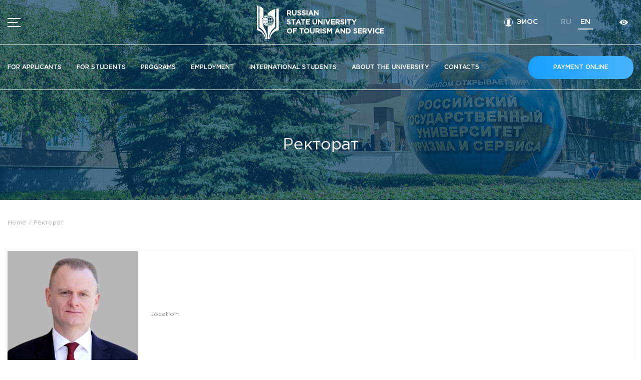

--- FILE ---
content_type: text/html; charset=UTF-8
request_url: https://rguts.ru/en/rectorate/index
body_size: 13440
content:
<!DOCTYPE html>
<html lang="en-US">
<head>
    <meta name="yandex-verification" content="a1f87eb213f97996" />
    <!-- Top.Mail.Ru counter -->
    <script type="text/javascript">
      var _tmr = window._tmr || (window._tmr = []);
      _tmr.push({id: "3494080", type: "pageView", start: (new Date()).getTime()});
      (function (d, w, id) {
        if (d.getElementById(id)) return;
        var ts = d.createElement("script"); ts.type = "text/javascript"; ts.async = true; ts.id = id;
        ts.src = "https://top-fwz1.mail.ru/js/code.js";
        var f = function () {var s = d.getElementsByTagName("script")[0]; s.parentNode.insertBefore(ts, s);};
        if (w.opera == "[object Opera]") { d.addEventListener("DOMContentLoaded", f, false); } else { f(); }
      })(document, window, "tmr-code");
    </script>
    <noscript><div><img src="https://top-fwz1.mail.ru/counter?id=3494080;js=na" style="position:absolute;left:-9999px;" alt="Top.Mail.Ru" /></div></noscript>
    <!-- /Top.Mail.Ru counter -->
    <!-- Yandex.Metrika counter -->
    <script type="text/javascript" >
        (function(m,e,t,r,i,k,a){m[i]=m[i]||function(){(m[i].a=m[i].a||[]).push(arguments)};
            m[i].l=1*new Date();
            for (var j = 0; j < document.scripts.length; j++) {if (document.scripts[j].src === r) { return; }}
            k=e.createElement(t),a=e.getElementsByTagName(t)[0],k.async=1,k.src=r,a.parentNode.insertBefore(k,a)})
        (window, document, "script", "https://mc.yandex.ru/metrika/tag.js", "ym");

        ym(57090097, "init", {
            clickmap:true,
            trackLinks:true,
            accurateTrackBounce:true,
            webvisor:true
        });
    </script>
    <noscript><div><img src="https://mc.yandex.ru/watch/57090097" style="position:absolute; left:-9999px;" alt="" /></div></noscript>
    <!-- /Yandex.Metrika counter -->
    <meta charset="UTF-8">
    <meta name="viewport" content="width=device-width, maximum-scale=1, initial-scale=1, user-scalable=no">
    <title></title>
    <meta name="description" content="РГУТИС - высшее образовательное учреждение, осуществляющее подготовку российских и международных кадров для индустрии туризма и сервиса.">
    <link rel="shortcut icon" type="image/png" href="/static/images/favicon.png">
    <meta property="og:description" content="РГУТИС - высшее образовательное учреждение, осуществляющее подготовку российских и международных кадров для индустрии туризма и сервиса.">
            <meta property="og:title" content="Российский государственный университет туризма и сервиса - официальный сайт РГУТИС">
        <meta property="og:image" content="/static/images/og.png">
        <meta property="og:image:type" content="image/png">
    <meta property="og:image:width" content="830">
    <meta property="og:image:height" content="356">
    <meta name="twitter:card" content="summary_large_image">
    <meta name="twitter:image" content="/static/images/og.png">
    <meta name="viewport" content="width=device-width, user-scalable=no">
        <meta name="csrf-param" content="_csrf">
<meta name="csrf-token" content="3iJZPN_ucGMuMXo4TiF1ypgCPNI4R36iOOyNbAtxq_-5USkLsdgYDENoLgkoQgb80FQLqlwUMvFOmfQZQD3ohg==">
    <link type="application/rss+xml" href="https://rguts.ru/news/rss" title="Новости" rel="alternate">
<link href="/css/swiper.min.css?v=1696595646" rel="stylesheet">
<link href="/css/photoswipe.css?v=1696595646" rel="stylesheet">
<link href="/css/dropzone.css?v=1696595646" rel="stylesheet">
<link href="/css/default-skin/default-skin.css?v=1696595646" rel="stylesheet">
<link href="/css/magnific-popup.css?v=1696595646" rel="stylesheet">
<link href="/css/bvi.min.css?v=1696595646" rel="stylesheet">
<link href="/css/bvi-font.min.css?v=1696595646" rel="stylesheet">
<link href="//code.jquery.com/ui/1.12.1/themes/base/jquery-ui.css" rel="stylesheet">
<link href="/css/main.css?v=1761802688" rel="stylesheet">    <script>
        const language = '/en';
    </script>
</head>
<body>
    <div id="bvi-voice-selection" style="display: none; position: absolute; z-index: 9999;">
        <button class="bvi-btn bvi-btn-outline-dark bvi-btn-sm" id="bvi-voice-play">🔊 Озвучить</button>
        <button class="bvi-btn bvi-btn-outline-dark bvi-btn-sm" id="bvi-voice-stop">🔇 Стоп</button>
    </div>
    <div class="body-inner">
                    <svg style="width: 0; height: 0">
                <linearGradient id="svg-gradient-blue" >
                    <stop offset="0%" stop-color="#189ffe"/>
                    <stop offset="100%" stop-color="#47b3ff"/>
                </linearGradient>
            </svg>
            <svg style="width: 0; height: 0">
                <linearGradient id="svg-gradient">
                    <stop offset="0%" stop-color="#ff3c01"/>
                    <stop offset="100%" stop-color="#ff5927"/>
                </linearGradient>
            </svg>
            <svg style="width: 0; height: 0">
                <linearGradient id="svg-gradient-gold"
                    spreadMethod="pad" gradientTransform="rotate(-45)">
                    <stop offset="0%" stop-color="#f8ca53"/>
                    <stop offset="100%" stop-color="#f2a113" />
                </linearGradient>
            </svg>
            <svg style="width: 0; height: 0">
                <linearGradient id="svg-gradient-silver"
                    spreadMethod="pad" gradientTransform="rotate(-45)">
                    <stop offset="0%" stop-color="#c1cad2"/>
                    <stop offset="100%" stop-color="#b1bac2" />
                </linearGradient>
            </svg>
            <svg style="width: 0; height: 0">
                <linearGradient id="svg-gradient-bronze"
                    spreadMethod="pad" gradientTransform="rotate(-45)">
                    <stop offset="0%" stop-color="#d98440"/>
                    <stop offset="100%" stop-color="#a14810" />
                </linearGradient>
            </svg>
                            <div class="site-container" id="app">
                
    <div class="header__bg_options">
        <header class="header">
    <div class="header_fixed">
        <div class="header__top">
            <div class="header__top-inner">
                <div class="content">
                    <div class="header__row">
                        <div class="header__block" style="display: flex; align-items: center">
                            <div class="header__burger" id="menuOpening" tabindex="0">
                                <span class="bvi-hide"></span>
                                <img src="/static/images/bvi-menu.png" alt="" class="header__burger-bvi">
                                <!-- <div class="header__burger-bvi">Меню</div> -->
                            </div>
                            <a href="https://new.rguts.ru/a-monitoring/eios.html"
                               class="header__contact header__right-block  uwu ">
                                <svg class="bvi-hide">
                                    <use href="/static/symbol/sprite.svg#person"></use>
                                </svg>
                                <span class="header__account uwu">ЭИОС</span>
                            </a>
                        </div>
                        <a href="/" class="header__logo">
                            <img src="/static/images/logo.png" alt="Логотип РГУТИС">
                            <span>russian <br> state university<br> of tourism and service</span>                        </a>
                        <div class="header__block">
                            <div class="header__right">
                                <!-- <div class="header__right-block">
                                    <a href="tel:+74959408360" class="header__box header__contact header__text_right">
                                        <span class="header__text">+7 (495) 940-83-60</span>
                                        <div class="header__text_small">Cправочная служба</div>
                                    </a>
                                </div> -->
                                <a href="https://new.rguts.ru/a-monitoring/eios.html"
                                   class="header__contact header__right-block header__settings ">
                                    <svg class="bvi-hide">
                                        <use href="/static/symbol/sprite.svg#person"></use>
                                    </svg>
                                    <span class="header__account">ЭИОС</span>
                                </a>
                                <div class="header__right-block header__langs">
                                                                            <a class="header__lang "
                                           href="/ru/rectorate/index">
                                            ru                                        </a>
                                                                            <a class="header__lang active"
                                           href="/en/rectorate/index">
                                            en                                        </a>
                                                                    </div>
                                <div class="header__visual_mobile header__right-block">
                                    <a href="" itemprop="copy" class="header__visual bvi-open" title="Версия официального сайта для слабовидящих">
                                        <svg class="header__visual-icon">
                                            <use href="/static/symbol/sprite.svg#views"></use>
                                        </svg>
                                    </a>
                                </div>
                            </div>
                        </div>
                    </div>
                </div>
                <div class="header__visual_desktop">
                    <a href="" itemprop="copy" class="header__visual bvi-open" title="Версия официального сайта для слабовидящих">
                        <svg class="header__visual-icon">
                            <use href="/static/symbol/sprite.svg#views"></use>
                        </svg>
                    </a>
                </div>
            </div>
        </div>
        <div class="header__nav">
            <div class="content">
                <div class="header__row">
                    <div class="header__menu">
                        <a href="/en/enrollees/index"
                           class="header__link">For applicants</a>
                        <a href="/en/students/index"
                           class="header__link">For students</a>
                        <a href="/en/programs/index"
                           class="header__link">Programs</a>
                        <a href="/en/graduates/index"
                           class="header__link">Employment</a>
                        <a href="/en/students/international-students"
                           class="header__link">International students</a>
                        <a href="/en/about/index" class="header__link header__link-about"
                           id="aboutMenu">About the University</a>
                        <a href="/en/site/contacts"
                           class="header__link">Contacts</a>
                    </div>
                    <div class="header__search-wrap">
                        <!-- <a href="" class="header__search">
                            <svg>
                                <use href="/static/symbol/sprite.svg#search"></use>
                            </svg>
                        </a> -->
                        <a href="https://plat-forma.ru/payments/2169" class="button homepage-banner__button"
                           target="_blank">Payment online</a>
                    </div>
                </div>
                <div class="about-window" id="aboutWindow">
                    <div class="content">
                        <div class="about-window__inner">
                            <div class="about-window__column">
                                <div class="about-window__title">University</div>
                                <a href="/en/about/index"
                                   class="about-window__link">About the University</a>
                                <a href="/en/high-school-structure/index"
                                   class="about-window__link">Higher schools / Institutes / Departments</a>
                                <a href="/en/about/history"
                                   class="about-window__link">History of the University</a>
                                <a href="/en/rectorate/index"
                                   class="about-window__link">University administration</a>
                                <a href="/en/academic-council/index"
                                   class="about-window__link">Scientific council</a>
                                <a href="/en/about/campus"
                                   class="about-window__link">Общежитие / Кампус РГУТИС</a>
                                <a href="/en/about/disabled-students"
                                   class="about-window__link">Work with disabled and handicapped people</a>
                                <a href="/en/site/contacts"
                                   class="about-window__link">Contacts</a>
                            </div>
                            <div class="about-window__column">
                                <div class="about-window__title">WORK DIRECTIONS</div>
                                <a href="/en/about/scientific-activity"
                                   class="about-window__link">Scientific activity</a>
                                <a href="/en/enrollees/bachelor?type_program_id=5"
                                   class="about-window__link">Additional education</a>
                                <a href="https://new.rguts.ru/fumo_vo/"
                                   class="about-window__link">Федеральное учебно-методическое объединение в системе ВО</a>
                                <a href="/en/about/fumo"
                                   class="about-window__link">Federal educational and methodical association in the system of secondary vocational education</a>
                                <a href="/en/about/profcom"
                                   class="about-window__link">Labor union committee</a>
                                <a href="/en/site/vacancies"
                                   class="about-window__link">Competition of teaching staff</a>
                            </div>
                            <div class="about-window__column">
                                <div class="about-window__title">Documents</div>
                                                                    <a href="https://new.rguts.ru/sveden/document/#anchor_ustavDocLink" target="_blank" class="about-window__link">
                                        <svg class="about-window__icon">
                                            <use href="/static/symbol/sprite.svg#doc"></use>
                                        </svg>
                                        <span>Regulation</span>
                                    </a>
                                                                    <a href="https://new.rguts.ru/sveden/common/#anchor_accreditationDocLink" target="_blank" class="about-window__link">
                                        <svg class="about-window__icon">
                                            <use href="/static/symbol/sprite.svg#doc"></use>
                                        </svg>
                                        <span>Certificate of State Accreditation</span>
                                    </a>
                                                                    <a href="https://new.rguts.ru/sveden/common/#anchor_licenseDocLink" target="_blank" class="about-window__link">
                                        <svg class="about-window__icon">
                                            <use href="/static/symbol/sprite.svg#doc"></use>
                                        </svg>
                                        <span>License to carry out educational activities</span>
                                    </a>
                                                            </div>
                            <a href="https://rguts.ru/news/view/1197" target="_blank"
                               class="about-window__news">
                                <div class="about-window__news-inner">
                                    <div class="about-window__news-img-wrap">
                                        <img src="/images/images/758e57bd041208bb3a292230a3f55d88.jpg" alt=""
                                             class="about-window__news-img">
                                    </div>
                                    <div class="about-window__news-desc">
                                        Лучшая система подготовки кадров — в РГУТИС                                    </div>
                                </div>
                            </a>
                        </div>
                    </div>
                </div>
            </div>

        </div>
    </div>
    <div class="menu">
    <div class="menu_bg"></div>
    <div class="menu__opened">
        <div class="menu__inner">
            <div class="menu__title-row">
                <div class="menu__title">Menu</div>
                <div class="menu__burger" id="menuClosing"></div>
            </div>
            <div class="menu__nav">


                <div class="menu__links_mobile">
                    <a href="/en/enrollees/index" class="menu__link">For applicants</a>
                    <a href="/en/students/index" class="menu__link">For students</a>
                    <a href="/en/programs/index" class="menu__link">Programs</a>
                    <a href="/en/graduates/index" class="menu__link">Employment</a>
                    <a href="/en/students/international-students" class="menu__link">International students</a>
                    <div class="menu__dropdown">
                        <div class="menu__link dropdown-link">
                            About the University                            <svg class="menu__link-icon">
                                <use href="/static/symbol/sprite.svg#arrow"></use>
                            </svg>
                        </div>
                        <div class="menu__submenu">
                            <div class="menu__submenu-column">
                                <div class="menu__submenu-title">University</div>
                                <div class="menu__submenu-list">
                                    <a href="/en/about/index" class="menu__submenu-link">About the University</a>
                                    <a href="/en/high-school-structure/index" class="menu__submenu-link">Higher schools / Institutes / Departments</a>
                                    <a href="/en/about/history" class="menu__submenu-link">History of the University</a>
                                    <a href="/en/rectorate/index" class="menu__submenu-link">University administration</a>
                                    <a href="/en/academic-council/index" class="menu__submenu-link">Scientific council</a>
                                    <a href="/en/about/campus" class="menu__submenu-link">Общежитие / Кампус РГУТИС</a>
                                    <a href="/en/about/disabled-students" class="menu__submenu-link">Work with disabled and handicapped people</a>
                                    <a href="/en/site/contacts" class="menu__submenu-link">Contacts</a>
                                </div>
                            </div>
                            <div class="menu__submenu-column">
                                <div class="menu__submenu-title">WORK DIRECTIONS</div>
                                <div class="menu__submenu-list">
                                    <a href="/en/about/scientific-activity" class="menu__submenu-link">Scientific activity</a>
                                    <a href="/en/enrollees/bachelor?type_program_id=5" class="menu__submenu-link">Additional education</a>
                                    <a href="https://new.rguts.ru/fumo_vo/" class="menu__submenu-link">Федеральное учебно-методическое объединение в системе ВО</a>
                                    <a href="/en/about/fumo" class="menu__submenu-link">Federal educational and methodical association in the system of secondary vocational education</a>
                                    <a href="/en/about/profcom" class="menu__submenu-link">Labor union committee</a>
                                    <a href="/en/site/vacancies" class="menu__submenu-link">Competition of teaching staff</a>
                                </div>
                            </div>
                        </div>
                    </div>
                    <a href="/en/site/contacts" class="menu__link">Contacts</a>
                </div>
                <div class="menu__links">
                    <a href="/en/news/index" class="menu__link">News</a>
                    <a href="/en/announcements/index" class="menu__link">Ads</a>
                    <a href="/en/site/documents" class="menu__link">Documents</a>
                </div>
                <div class="menu__links_mobile menu__dropdown">
                    <div class="menu__link dropdown-link">
                        Information about educational <span class="nowrap"> organization<svg class="menu__link-icon"><use href="/static/symbol/sprite.svg#arrow"></use></svg></span>                    </div>
                    <div class="menu__submenu">
                        <a href="http://rguts.ru/sveden" class="menu__submenu-link" target="_blank">Information about educational organization</a>
                        <a href="http://rguts.ru/abitur" class="menu__submenu-link" target="_blank">Officially about admission</a>
                        <a href="/en/about/scientific-activity" class="menu__submenu-link">Scientific activity</a>
                        <a href="/en/high-school-structure/index" class="menu__submenu-link">Higher schools / Institutes / Departments</a>
                        <a href="/en/enrollees/bachelor?type_program_id=5" class="menu__submenu-link">Additional education</a>
                        <a href="/en/frc" class="menu__submenu-link">Федеральный ресурсный центр</a>
                        <a href="http://rguts.ru/sveden/vacant" class="menu__submenu-link" target="_blank">Вакантные места для приема (перевода)</a>
                        <a href="https://new.rguts.ru/a-monitoring/eios.html" class="menu__submenu-link" target="_blank">Электронная информационно-образовательная среда (ЭИОС) университета</a>
                        <a href="https://new.rguts.ru/protivodejstvie_korrupcii/" class="menu__submenu-link" target="_blank">Противодействие коррупции</a>
                        <a href="/en/site/anti-terror-security" class="menu__submenu-link">Antiterrorist security</a>
                        <a href="/en/site/housing-and-utilities" class="menu__submenu-link">Housing and utilities</a>
                        <!-- <a href="/en/site/local-center" class="menu__submenu-link">Локальный центр тестирования по русскому языку как иностранному </a> -->
                        <a href="/en/announcements/view/415" class="menu__submenu-link">Визово-регистрационное сопровождение иностранных граждан</a>
                        <a href="/en/site/classification-center" class="menu__submenu-link">Центр классификации объектов туриндустрии </a>
                        <a href="/en/site/partner-projects" class="menu__submenu-link">Партнерские проекты</a>
                        <a href="/en/site/olympiads" class="menu__submenu-link">Olympiads</a>
                        <a href="/en/site/copyright-policy" class="menu__submenu-link">Политика доступа, авторских прав и лицензирования</a>
                        <a href="/en/site/university-admission-service" class="menu__submenu-link">Сервис «Поступление в вуз онлайн»</a>
                        <a href="/en/site/support-for-young-families" class="menu__submenu-link">Единое окно поддержки молодых семей</a>
                        <a href="/en/site/mother-and-baby-room" class="menu__submenu-link">Комната матери и ребенка</a>
                        <a href="/en/news/view/1016" class="menu__submenu-link">Corporate Identity</a>
                                                    <a href="/en/page/congress-hospitable-russia-2025" class="menu__submenu-link">
                                                            </a>
                                                    <a href="/en/page/kulturafest-2025" class="menu__submenu-link">
                                                            </a>
                                            </div>
                </div>
                <div class="menu__links_small">
                    <a href="http://rguts.ru/sveden" class="menu__link_small" target="_blank">Information about educational organization</a>
                    <a href="http://rguts.ru/abitur" class="menu__link_small" target="_blank">Officially about admission</a>
                    <a href="/en/about/scientific-activity" class="menu__link_small">Scientific activity</a>
                    <a href="/en/high-school-structure/index" class="menu__link_small">Higher schools / Institutes / Departments</a>
                    <a href="/en/enrollees/bachelor?type_program_id=5" class="menu__link_small">Additional education</a>
                    <a href="/en/frc" class="menu__link_small">Федеральный ресурсный центр</a>
                    <a href="http://rguts.ru/sveden/vacant" class="menu__link_small" target="_blank">Вакантные места для приема (перевода)</a>
                    <a href="https://new.rguts.ru/a-monitoring/eios.html" class="menu__link_small" target="_blank">Электронная информационно-образовательная среда (ЭИОС) университета</a>
                    <a href="https://new.rguts.ru/protivodejstvie_korrupcii/" class="menu__link_small" target="_blank">Противодействие коррупции</a>
                    <a href="/en/site/anti-terror-security" class="menu__link_small">Antiterrorist security</a>
                    <a href="/en/site/housing-and-utilities" class="menu__link_small">Housing and utilities</a>
                    <!-- <a href="/en/site/local-center" class="menu__link_small">Локальный центр тестирования по русскому языку как иностранному </a> -->
                    <a href="/en/announcements/view/415" class="menu__link_small">Визово-регистрационное сопровождение иностранных граждан</a>
                    <a href="/en/site/classification-center" class="menu__link_small">Центр классификации объектов туриндустрии </a>
                    <a href="/en/site/partner-projects" class="menu__link_small">Партнерские проекты</a>
                    <a href="/en/site/olympiads" class="menu__link_small">Olympiads</a>
                    <a href="/en/site/copyright-policy" class="menu__link_small">Политика доступа, авторских прав и лицензирования</a>
                    <a href="/en/site/university-admission-service" class="menu__link_small">Сервис «Поступление в вуз онлайн»</a>
                    <a href="/en/site/support-for-young-families" class="menu__link_small">Единое окно поддержки молодых семей»</a>
                    <a href="/en/site/mother-and-baby-room" class="menu__link_small">Комната матери и ребенка</a>
                    <a href="/en/news/view/1016" class="menu__link_small">Corporate Identity</a>
                                            <a href="/en/page/congress-hospitable-russia-2025" class="menu__link_small">
                                                    </a>
                                            <a href="/en/page/kulturafest-2025" class="menu__link_small">
                                                    </a>
                                    </div>
            </div>
            <div class="menu__btn">
                <a href="#callbackModal" class="details-btn popup">Order a callback</a>
            </div>
            <div class="menu__contacts">
                <div class="menu__contact">
                    <div class="menu__title_blue">Address</div>
                    <!--<div class="menu__contact-desc"></div>-->
                    <!--
                        <div class="menu__contact-desc"></div>
                    -->                                                                        <div class="menu__contact-desc">
                                99 Glavnaya Street, dp.Cherkizovo, Urban district Pushkinsky, Moscow region, 141221                            </div>
                                                            </div>
                <div class="menu__contact">
                    <div class="menu__title_blue">Telephones:</div>
                                                                        <a href="tel:+74959408300" class="menu__contact-desc page-link__contact"><span>+7 (495) 940 83 00 </span></a>
                                                    <a href="tel:+74959408358" class="menu__contact-desc page-link__contact"><span>+7 (495) 940 83 58</span></a>
                                                                <!--<a href="tel:+74959408300" class="menu__contact-desc page-link__contact"><span>+7 (495) 940 83 00</span></a>
                    <a href="tel:+74959408358" class="menu__contact-desc page-link__contact"><span>+7 (495) 940 83 58</span></a>-->
                </div>
                <div class="menu__contact">
                    <div class="menu__title_blue">Working hours</div>
                                            <div class="menu__contact-desc">
                            Mo-th: from 09:00 to 18:00;<br>Fr: from 09:00 to 16:45;<br>                        </div>
                                        <!--<div class="menu__contact-desc">
                                            </div>-->
                </div>
            </div>
            <div class="menu__social">
                <a href="https://vk.com/rguts" class="menu__social-link" target="_blank">
                    <img src="/static/icons/vk.svg" alt="Вконтанте" class="menu__social-vk">
                </a>
                <a href="https://twitter.com/rgutismoscow" class="menu__social-link" target="_blank">
                    <img src="/static/icons/twitter.svg" alt="Twitter" class="menu__social-twitter">
                </a>
                <a href="https://t.me/telerguts" class="menu__social-link" target="_blank">
                    <img src="/static/icons/telegram-blue.svg" alt="Telegram">
                </a>
                <a href="https://www.tiktok.com/@rgutis?" class="menu__social-link" target="_blank">
                    <img src="/static/icons/tik-tok-colored.svg" alt="TikTok">
                </a>
                <a href="https://zen.yandex.ru/id/622f49cd64d5307783549db3" class="menu__social-link" target="_blank">
                    <img src="/static/icons/zen.svg" alt="Dzen">
                </a>
                <a href="https://rutube.ru/channel/24614594/" class="menu__social-link" target="_blank">
                    <img src="/static/icons/rutube.svg" alt="Rutube">
                </a>
            </div>
        </div>
    </div>
</div>
</header>

        <div class="program-name">
            <h1 class="page-title">Ректорат</h1>
        </div>
    </div>
<main>
    <div class="content">
        <div class="breadcrumbs">
            <div class="breadcrumbs__row">
                <a href="/">Home</a>
                <span>Ректорат</span>
            </div>
        </div>
    </div>
    <section class="section_small-bottom section-line">
        <div class="content">
            <div class="professor__wrapper list_academic_council">
                    <div class="professor">
        <div class="professor__img">
            <img src="/images/employees/65c1b3cd780485fab0cffe87bf7923e2.jpg" alt=' '>
        </div>
        <div class="professor__inner">
            <div class="professor__position"></div>
            <div class="professor__about">
                <div class="professor__name"></div>
                <div class="professor__desc"></div>
            </div>
            <div class="professor__contact">
                <div class="professor__desc">Location:</div>
                <span></span>
            </div>
            <div class="professor__contact">
                                            </div>
            <div class="professor__contact">
                <div class="professor__desc">E-mail:</div>
                <a href="mailto:info@rguts.ru" class="page-link__contact"><span>info@rguts.ru</span></a>
            </div>
        </div>
    </div>
    <div class="professor">
        <div class="professor__img">
            <img src="/images/employees/601f5fe6a9898aa817aba06093c82ce4.jpg" alt=' NOVIKOVA'>
        </div>
        <div class="professor__inner">
            <div class="professor__position"></div>
            <div class="professor__about">
                <div class="professor__name">NOVIKOVA</div>
                <div class="professor__desc"></div>
            </div>
            <div class="professor__contact">
                <div class="professor__desc">Location:</div>
                <span></span>
            </div>
            <div class="professor__contact">
                                    <div class="professor__desc">Telephones::</div>
                                                    <div class="professor__contact-link">
                        <a href="tel:84959408360" class="page-link__contact">
                            <span>+7 (495) 940-83-60</span>
                        </a>
                                                    <span class="professor__contact-add">EXT.</span>
                            <span class="professor__contact-add-numb">502</span>
                                            </div>
                            </div>
            <div class="professor__contact">
                <div class="professor__desc">E-mail:</div>
                <a href="mailto:prorektor-umr@mail.ru" class="page-link__contact"><span>prorektor-umr@mail.ru</span></a>
            </div>
        </div>
    </div>
    <div class="professor">
        <div class="professor__img">
            <img src="/images/employees/bfbad961010b062570d8962f6d8ea8bc.jpg" alt=' '>
        </div>
        <div class="professor__inner">
            <div class="professor__position"></div>
            <div class="professor__about">
                <div class="professor__name"></div>
                <div class="professor__desc"></div>
            </div>
            <div class="professor__contact">
                <div class="professor__desc">Location:</div>
                <span></span>
            </div>
            <div class="professor__contact">
                                    <div class="professor__desc">Telephones::</div>
                                                    <div class="professor__contact-link">
                        <a href="tel:84959408360" class="page-link__contact">
                            <span>+7 (495) 940-83-60</span>
                        </a>
                                                    <span class="professor__contact-add">EXT.</span>
                            <span class="professor__contact-add-numb">480</span>
                                            </div>
                            </div>
            <div class="professor__contact">
                <div class="professor__desc">E-mail:</div>
                <a href="mailto:nasikaniv@rguts.ru" class="page-link__contact"><span>nasikaniv@rguts.ru</span></a>
            </div>
        </div>
    </div>
    <div class="professor">
        <div class="professor__img">
            <img src="/images/employees/0a51bff229c323c978af1ba8bfcf5489.jpg" alt=' Sergey Aleksandrovich Kokotov'>
        </div>
        <div class="professor__inner">
            <div class="professor__position"></div>
            <div class="professor__about">
                <div class="professor__name">Sergey Aleksandrovich Kokotov</div>
                <div class="professor__desc">Candidate of Science (History), Associate Professor</div>
            </div>
            <div class="professor__contact">
                <div class="professor__desc">Location:</div>
                <span>Building 1, office 1243</span>
            </div>
            <div class="professor__contact">
                                    <div class="professor__desc">Telephones::</div>
                                                    <div class="professor__contact-link">
                        <a href="tel:84959408360" class="page-link__contact">
                            <span>+7 (495) 940-83-60</span>
                        </a>
                                                    <span class="professor__contact-add">EXT.</span>
                            <span class="professor__contact-add-numb">322</span>
                                            </div>
                            </div>
            <div class="professor__contact">
                <div class="professor__desc">E-mail:</div>
                <a href="mailto:kokotovsa@rguts.ru" class="page-link__contact"><span>kokotovsa@rguts.ru</span></a>
            </div>
        </div>
    </div>
    <div class="professor">
        <div class="professor__img">
            <img src="/images/employees/55160ba039a8895bd9916fbef466ed4d.jpg" alt=' '>
        </div>
        <div class="professor__inner">
            <div class="professor__position"></div>
            <div class="professor__about">
                <div class="professor__name"></div>
                <div class="professor__desc"></div>
            </div>
            <div class="professor__contact">
                <div class="professor__desc">Location:</div>
                <span></span>
            </div>
            <div class="professor__contact">
                                    <div class="professor__desc">Telephones::</div>
                                                    <div class="professor__contact-link">
                        <a href="tel:84959408360" class="page-link__contact">
                            <span>+7 (495) 940-83-60</span>
                        </a>
                                                    <span class="professor__contact-add">EXT.</span>
                            <span class="professor__contact-add-numb">506</span>
                                            </div>
                            </div>
            <div class="professor__contact">
                <div class="professor__desc">E-mail:</div>
                <a href="mailto:rgutisbyx@mail.ru" class="page-link__contact"><span>rgutisbyx@mail.ru</span></a>
            </div>
        </div>
    </div>
    <div class="professor">
        <div class="professor__img">
            <img src="/images/employees/3ad60bdd7c3d8d664fa722b3a0c81844.jpg" alt=' '>
        </div>
        <div class="professor__inner">
            <div class="professor__position"></div>
            <div class="professor__about">
                <div class="professor__name"></div>
                <div class="professor__desc"></div>
            </div>
            <div class="professor__contact">
                <div class="professor__desc">Location:</div>
                <span></span>
            </div>
            <div class="professor__contact">
                                    <div class="professor__desc">Telephones::</div>
                                                    <div class="professor__contact-link">
                        <a href="tel:.84959408360." class="page-link__contact">
                            <span>тел.: +7 (495) 940-83-60.</span>
                        </a>
                                                    <span class="professor__contact-add">EXT.</span>
                            <span class="professor__contact-add-numb">317</span>
                                            </div>
                            </div>
            <div class="professor__contact">
                <div class="professor__desc">E-mail:</div>
                <a href="mailto:samarcevys@rguts.ru" class="page-link__contact"><span>samarcevys@rguts.ru</span></a>
            </div>
        </div>
    </div>
    <div class="professor">
        <div class="professor__img">
            <img src="/images/employees/fe67635b60119a30eb4835315a7ae4f5.jpg" alt=' '>
        </div>
        <div class="professor__inner">
            <div class="professor__position"></div>
            <div class="professor__about">
                <div class="professor__name"></div>
                <div class="professor__desc"></div>
            </div>
            <div class="professor__contact">
                <div class="professor__desc">Location:</div>
                <span></span>
            </div>
            <div class="professor__contact">
                                    <div class="professor__desc">Telephones::</div>
                                                    <div class="professor__contact-link">
                        <a href="tel:84959408360" class="page-link__contact">
                            <span>+7 (495) 940-83-60</span>
                        </a>
                                                    <span class="professor__contact-add">EXT.</span>
                            <span class="professor__contact-add-numb">509</span>
                                            </div>
                            </div>
            <div class="professor__contact">
                <div class="professor__desc">E-mail:</div>
                <a href="mailto:krivosheevatm@rguts.ru" class="page-link__contact"><span>krivosheevatm@rguts.ru</span></a>
            </div>
        </div>
    </div>
    <div class="professor">
        <div class="professor__img">
            <img src="/images/employees/60f0afd7cc6230c436990599068da169.jpg" alt=' '>
        </div>
        <div class="professor__inner">
            <div class="professor__position"></div>
            <div class="professor__about">
                <div class="professor__name"></div>
                <div class="professor__desc"></div>
            </div>
            <div class="professor__contact">
                <div class="professor__desc">Location:</div>
                <span></span>
            </div>
            <div class="professor__contact">
                                    <div class="professor__desc">Telephones::</div>
                                                    <div class="professor__contact-link">
                        <a href="tel:84959408360" class="page-link__contact">
                            <span>+7 (495) 940 83 60</span>
                        </a>
                                                    <span class="professor__contact-add">EXT.</span>
                            <span class="professor__contact-add-numb">383</span>
                                            </div>
                            </div>
            <div class="professor__contact">
                <div class="professor__desc">E-mail:</div>
                <a href="mailto:votintsevav@rguts.ru" class="page-link__contact"><span>votintsevav@rguts.ru</span></a>
            </div>
        </div>
    </div>
    <div class="professor">
        <div class="professor__img">
            <img src="/images/employees/e815ee8fe777eb9183320369ecfa263d.jpg" alt=' '>
        </div>
        <div class="professor__inner">
            <div class="professor__position"></div>
            <div class="professor__about">
                <div class="professor__name"></div>
                <div class="professor__desc"></div>
            </div>
            <div class="professor__contact">
                <div class="professor__desc">Location:</div>
                <span></span>
            </div>
            <div class="professor__contact">
                                    <div class="professor__desc">Telephones::</div>
                                                    <div class="professor__contact-link">
                        <a href="tel:84959408360" class="page-link__contact">
                            <span>+7 (495) 940 83 60</span>
                        </a>
                                                    <span class="professor__contact-add">EXT.</span>
                            <span class="professor__contact-add-numb">514</span>
                                            </div>
                            </div>
            <div class="professor__contact">
                <div class="professor__desc">E-mail:</div>
                <a href="mailto:sharshovea@rguts.ru" class="page-link__contact"><span>sharshovea@rguts.ru</span></a>
            </div>
        </div>
    </div>
            </div>
        </div>
    </section>
    <section class="section_small section-line">
        <div class="content">
            <h2 class="section-title">Документы</h2>
                <div class="document__wrapper_large">
            </div>

<style>
    .popup-video__thumb {
        position: relative;
        overflow: hidden;
        border-radius: 4px;
    }

    .popup-video__thumb img {
        display: block;
        width: 100%;
        object-fit: cover;
        height: auto;
    }

    .popup-video__thumb::after {
        content: '';
        position: absolute;
        top: 50%;
        left: 50%;
        width: 40px;
        height: 40px;
        background-color: rgba(0, 0, 0, 0.6);
        border-radius: 50%;
        transform: translate(-50%, -50%);
        transition: background-color .2s;
    }

    .popup-video__thumb::before {
        content: '';
        position: absolute;
        top: 50%;
        left: 50%;
        width: 0;
        height: 0;
        border-style: solid;
        border-width: 8px 0 8px 12px;
        border-color: transparent transparent transparent #fff;
        transform: translate(-45%, -50%);
        transition: border-color .2s;
    }

    .popup-video__thumb:hover::after {
        background-color: rgba(0, 0, 0, 0.8);
    }

    .popup-video__thumb:hover::before {
        border-color: transparent transparent transparent #ff0000;
    }

    .popup-video__title {
        margin-top: 8px;
        font-size: 14px;
        line-height: 1.2;
        color: #030303;
    }
</style>
        </div>
    </section>
</main>
                <footer class="footer">
    <div class="footer__content">
        <div class="footer__row">
            <div class="footer__block footer-section">
                <div class="footer__title-row">
                    <div class="footer__title">Bachelor courses</div>
                    <svg class="footer__title-icon">
                        <use href="/static/symbol/sprite.svg#arrow"></use>
                    </svg>
                </div>
                <div class="footer__list">
                                            <a href="/en/programs/program-view/37" class="footer__link">Tourism: Technology and organization of services in the tourism industry</a>
                                            <a href="/en/programs/program-view/27" class="footer__link">Hotel business: Hotel business</a>
                                            <a href="/en/programs/program-view/28" class="footer__link">Hotel business: Restaurant business</a>
                                            <a href="/en/programs/program-view/35" class="footer__link">Service: Residential and commercial estate service</a>
                                            <a href="/en/programs/program-view/36" class="footer__link">Service: Digital services for business</a>
                                            <a href="/en/programs/program-view/38" class="footer__link">Design: Graphic design</a>
                                            <a href="/en/programs/program-view/25" class="footer__link">Technological machines and equipment: Household machines and appliances</a>
                                            <a href="/en/programs/program-view/26" class="footer__link">State and municipal administration: Municipal administration</a>
                                            <a href="/en/programs/program-view/30" class="footer__link">Law: Civil law</a>
                                            <a href="/en/programs/program-view/31" class="footer__link">Law: Criminal law</a>
                                            <a href="/en/programs/program-view/32" class="footer__link">Economy: Economy of enterprises and organizations</a>
                                            <a href="/en/programs/program-view/39" class="footer__link">Design: Interior design and exhibition environment</a>
                                            <a href="/en/programs/program-view/55" class="footer__link">Management: Organization management</a>
                                            <a href="/en/programs/program-view/158" class="footer__link"></a>
                                    </div>
            </div>
            <div class="footer__block footer-section">
                <div class="footer__title-row">
                    <div class="footer__title">Master courses</div>
                    <svg class="footer__title-icon">
                        <use href="/static/symbol/sprite.svg#arrow"></use>
                    </svg>
                </div>
                <div class="footer__list">
                                            <a href="/en/programs/program-view/46" class="footer__link">Tourism: State regulation of the tourism sector</a>
                                            <a href="/en/programs/program-view/47" class="footer__link">Tourism: Economy of impressions in the excursion industry</a>
                                            <a href="/en/programs/program-view/139" class="footer__link"></a>
                                            <a href="/en/programs/program-view/141" class="footer__link"></a>
                                            <a href="/en/programs/program-view/44" class="footer__link">Service: Geographic information service</a>
                                            <a href="/en/programs/program-view/45" class="footer__link">Service: Innovative service technologies in the housing and communal complex</a>
                                            <a href="/en/programs/program-view/41" class="footer__link">Hotel business: Innovative technologies of hotel business management</a>
                                            <a href="/en/programs/program-view/42" class="footer__link">Management: Project management, project research, implementation technologies</a>
                                            <a href="/en/programs/program-view/43" class="footer__link">State and municipal administration: Management of territorial complexes and systems</a>
                                            <a href="/en/programs/program-view/171" class="footer__link"></a>
                                            <a href="/en/programs/program-view/173" class="footer__link"></a>
                                        <a href="http://new.rguts.ru/abitur.html" class="link_hide" target="_blank">абитуриенту</a>
                </div>
            </div>

            <div class="footer__block">
                <div class="footer-section">
                    <div class="footer__title-row">
                        <div class="footer__title">Postgraduate course</div>
                        <svg class="footer__title-icon">
                            <use href="/static/symbol/sprite.svg#arrow"></use>
                        </svg>
                    </div>
                    <div class="footer__list">
                                                    <a href="/en/programs/program-view/48" class="footer__link">Economy: Economy and management of the national economy (service sector)</a>
                                            </div>
                </div>
                <div class="footer__block_top footer-section">
                    <div class="footer__title-row">
                        <div class="footer__title">College</div>
                        <svg class="footer__title-icon">
                            <use href="/static/symbol/sprite.svg#arrow"></use>
                        </svg>
                    </div>
                    <div class="footer__list">
                                                    <a href="/en/programs/program-view/54" class="footer__link">Tourism</a>
                                                    <a href="/en/programs/program-view/50" class="footer__link">Hotel service</a>
                                                    <a href="/en/programs/program-view/153" class="footer__link"></a>
                                                    <a href="/en/programs/program-view/51" class="footer__link">Information systems (by industry)</a>
                                                    <a href="/en/programs/program-view/53" class="footer__link">Maintenance and repair of electronic equipment (by industry)</a>
                                                    <a href="/en/programs/program-view/49" class="footer__link">Banking</a>
                                                    <a href="/en/programs/program-view/52" class="footer__link">Social security law and organization</a>
                                                    <a href="/en/programs/program-view/63" class="footer__link">Design (by industry)</a>
                                                    <a href="/en/programs/program-view/84" class="footer__link"></a>
                                            </div>
                </div>
            </div>
            <div class="footer__block footer-section">
                <div class="footer__title-row">
                    <div class="footer__title">Additional education</div>
                    <svg class="footer__title-icon">
                        <use href="/static/symbol/sprite.svg#arrow"></use>
                    </svg>
                </div>
                <div class="footer__list">
                                            <a href="/en/programs/program-view/134" class="footer__link"></a>
                                            <a href="/en/programs/program-view/6" class="footer__link">Classification of hotels and other accommodation facilities</a>
                                            <a href="/en/programs/program-view/97" class="footer__link"></a>
                                            <a href="/en/programs/program-view/98" class="footer__link"></a>
                                            <a href="/en/programs/program-view/100" class="footer__link"></a>
                                    </div>
            </div>
            <div class="footer__block footer-section">
                <div class="footer__title-row">
                    <div class="footer__title">Federal Resource Center</div>
                    <svg class="footer__title-icon">
                        <use href="/static/symbol/sprite.svg#arrow"></use>
                    </svg>
                </div>
                <div class="footer__list">
                                    </div>
            </div>
        </div>
    </div>
    <div class="footer__line"></div>

    <div class="footer__content">
        <div class="footer__row">
            <div class="footer__block footer__contact">
                <div class="footer__title_blue"><span>Address</span></div>
                                                                    <div class="footer__desc">
                                99 Glavnaya Street, dp.Cherkizovo, Urban district Pushkinsky, Moscow region, 141221                            </div>
                                                    </div>
            <div class="footer__block footer__contact">
                <div class="footer__title_blue"><span>Telephones:</span></div>
                                                            <a href="tel:+74959408300" class="footer__desc page-link__contact"><span>+7 (495) 940 83 00 </span></a>
                                            <a href="tel:+74959408358" class="footer__desc page-link__contact"><span>+7 (495) 940 83 58</span></a>
                                                </div>
            <div class="footer__block footer__contact">
                <div class="footer__title_blue"><span>e-mail</span></div>
                                                            <a href="mailto:obrashenia@rguts.ru" class="footer__desc page-link__contact"><span>obrashenia@rguts.ru</span></a>
                                                </div>
            <div class="footer__block footer__contact">
                <div class="footer__title_blue"><span>Working hours</span></div>
                                    <div class="footer__desc">
                        Mo-th: from 09:00 to 18:00;<br>Fr: from 09:00 to 16:45;<br>                    </div>
                            </div>
        </div>

        <div class="socials">
    <a href="https://vk.com/rguts" class="socials-link" target="_blank" rel="nofollow">
        <!-- <svg class="socials-vk">
            <use href="/static/symbol/sprite.svg#vk"></use>
        </svg> -->
        <img src="/static/icons/vk.svg" alt="Вконтакте" class="socials-vk">
    </a>
    <a href="https://twitter.com/rgutismoscow" class="socials-link" target="_blank" rel="nofollow">
        <img src="/static/icons/twitter.svg" alt="Twitter" class="socials-twitter">
    </a>
    <a href="https://www.youtube.com/channel/UCE5YHoZH4AkQyz_NLP3h0ag" class="socials-link" target="_blank" rel="nofollow">
        <img src="/static/icons/yt.svg" alt="YouTube" class="socials-yt">
    </a>
    <a href="https://t.me/telerguts" class="socials-link" target="_blank" rel="nofollow">
        <img src="/static/icons/telegram-blue.svg" alt="Telegram">
    </a>
    <a href="https://www.tiktok.com/@rgutis?" class="socials-link" target="_blank" rel="nofollow">
        <img src="/static/icons/tik-tok-colored.svg" alt="TikTok">
    </a>
    <a href="https://zen.yandex.ru/id/622f49cd64d5307783549db3" class="socials-link" target="_blank" rel="nofollow">
        <img src="/static/icons/zen.svg" alt="Dzen">
    </a>
    <a href="https://rutube.ru/channel/24614594/" class="socials-link" target="_blank" rel="nofollow">
        <img src="/static/icons/rutube.svg" alt="Rutube канал">
    </a>
</div>    </div>
    <div class="footer__line"></div>
    <div class="footer__content">
        <div class="footer__bottom">
            <div class="footer__bottom-box">
                <span>All rights reserved © RGUTIS</span>
            </div>

            <div class="footer__bottom-box">
                <a href="https://rguts.ru/sveden" target="_blank" class="footer__bottom-link">
                    Information about educational organization                </a>
            </div>

            <div class="footer__bottom-box">
                <a href="https://new.rguts.ru/protivodejstvie_korrupcii/" target="_blank" class="footer__bottom-link">
                    Countering Corruption                </a>
            </div>

            <div class="footer__bottom-box">
                <a href="https://new.rguts.ru/files/privacy_policy/policy.pdf" target="_blank" class="footer__bottom-link">
                    Privacy Policy                </a>
            </div>

            <div class="footer__bottom-box">
                <span> Development - </span>
                <a href="https://gc.moscow/" target="_blank" class="footer__bottom-link">
                    Gold carrot
                </a>
            </div>
        </div>
    </div>
</footer>














            </div>
            <div id="consultModal" class="consult-modal zoom-anim-dialog mfp-hide" >
    <form class="get_advice_admission_committee_form">
        <h2 class="consult-modal__name">Получить консультацию приемной комиссии</h2>
        <div class="consult-modal__text">
            Заполните форму обратной связи и вам перезвонит
            специалист приёмной комиссии и ответит на ваши вопросы
        </div>
        <div class="consult-modal__wrapper">
            <div class="application-form__form-group application-form__input-group">
                <input type="text" name="name" class="applicationInput checked_class">
                <label>Ваше имя</label>
            </div>
        </div>
        <div class="consult-modal__wrapper">
            <div class="application-form__form-group application-form__input-group">
                <input type="tel" name="phone" class="applicationInput checked_class">
                <label>Телефон</label>
            </div>
            <div class="application-form__form-group application-form__input-group">
                <input type="text" name="email" class="applicationInput checked_class">
                <label>Email</label>
            </div>
        </div>
        <input type="hidden" name="page" value="1">
        <input type="hidden" name="email_to_send" value="priem@rguts.ru">
        <div class="checkbox checkbox__top">
            <label>
                <input type="checkbox" name="checkbox" data-class_for_show_error_message="checkbox__icon">
                <div class="checkbox__icon checked_class"></div>
                <div class="checkbox__text"> 
                    <span>Я даю согласие на обработку персональных данных, и соглашаюсь</span> 
                    <a href="/policy.pdf" target="_blank">c политикой конфиденциальности.</a>
                </div>
            </label>
        </div>
        <div class="consult-modal__btn">
            <button class="application-form__button">отправить заявку</button>
        </div>
    </form>
</div>            <div id="successModal" class="consult-modal zoom-anim-dialog mfp-hide" >
    <form>
        <h2 class="consult-modal__name">Спасибо за обращение!</h2>
        <div class="consult-modal__text">В ближайшее время наш специалист с вами свяжется.</div>
<!--        <div class="consult-modal__btn">-->
<!--            <button class="application-form__button">отправить заявку</button>-->
<!--        </div>-->
        <button type="button" class="mfp-close">×</button>
    </form>
</div>            <div class="callback-modal zoom-anim-dialog mfp-hide" id="callbackModal">
    <form class="callback__form feedback_form">
    <h2 class="callback__title">Order a callback</h2>
    <div class="callback__input-row">
        <div class="application-form__form-group">
            <input type="text" name="name" class="applicationInput checked_class">
            <label>Your name</label>
        </div>
        <div class="application-form__form-group">
            <input type="tel" name="phone" class="applicationInput checked_class">
            <label>Phone</label>
        </div>  
        <div class="application-form__form-group">
            <input type="email" name="email" class="applicationInput checked_class">
            <label>E-mail</label>
        </div>  
    </div>
    <input type="hidden" name="page" value="5">
    <input type="hidden" name="email_to_send" value="priem@rguts.ru">
    <div class="application-form__form-group">
        <textarea name="message" class="applicationInput"></textarea>
        <label>Your message</label>
    </div>  
    <div class="checkbox checkbox__top">
        <label>
            <input type="checkbox" name="checkbox" data-class_for_show_error_message="checkbox__icon">
            <div class="checkbox__icon checked_class"></div>
            <div class="checkbox__text">
                I consent to the processing of personal data, and I agree to <a href="/policy.pdf" target="_blank">the privacy policy.</a>            </div>
        </label>
    </div>
    <div class="callback__btn">
        <button class="application-form__button">send</button>
    </div>
</form></div>            <div class="cookie-hidden" style="display: none">
    <div class="cookie__block">
        <div class="cookie__block-container">
            <p class="cookie__block-text">
                Использование файлов cookie на этом сайте
            </p>
            <p class="cookie__block-text">
                Для того, чтобы мы могли качественно предоставить Вам услуги, мы используем файлы cookie, которые сохраняются на Вашем компьютере (в т.ч. сведения о местоположении; ip-адрес; тип, язык, версия ОС и браузера; тип устройства и разрешение его экрана; источник, откуда пришел на сайт пользователь; какие страницы открывает и на какие кнопки нажимает пользователь; эта же информация используется для обработки статистических данных использования сайта посредством интернет-сервиса Яндекс.Метрика с целью оценки посещаемости и анализа поведения пользователей на сайте). Нажимая кнопку «Согласиться», или продолжая пользоваться нашим сайтом, Вы подтверждаете то, что Вы проинформированы об использовании cookie на нашем сайте, и соглашаетесь с использованием нами этой технологии в вашем браузере. Отключить cookie Вы всегда можете в настройках своего браузера.
            </p>
            <div class="cookie__block-wrapper">
                <p class="cookie__block-policy">
                    <a href="https://new.rguts.ru/files/privacy_policy/policy.pdf" target="_blank">Политика конфиденциальности</a>
                </p>
                <a href="javascript:void(0);" class="cookie__block-button">
                    Согласиться
                </a>
            </div>
        </div>
    </div>
</div>        <script src="/assets/db6e8f58/jquery.js?v=1742793416"></script>
<script src="/assets/c62ea44/yii.js?v=1742793416"></script>
<script src="/js/swiper.min.js?v=1696595646"></script>
<script src="/js/jquery.maskedinput.min.js?v=1696595646"></script>
<script src="/js/inputmask/jquery.inputmask.min.js?v=1696595646"></script>
<script src="/js/photoswipe.min.js?v=1696595646"></script>
<script src="/js/photoswipe-ui-default.min.js?v=1696595646"></script>
<script src="/js/jquery.magnific-popup.min.js?v=1696595646"></script>
<script src="/js/getLanguage.js?v=1696595646"></script>
<script src="/js/dropzone.js?v=1696595646"></script>
<script src="/js/all.js?v=1754026492"></script>
<script src="https://code.jquery.com/ui/1.12.1/jquery-ui.js"></script>
<script src="/js/social_buttons.js?v=1738581015"></script>
<script src="/js/common.js?v=1696595646"></script>
<script src="/js/programs.js?v=1696595646"></script>
<script src="/js/jquery.goldcarrot.js?v=1696595646"></script>
<script src="/js/forms.js?v=1696595646"></script>
<script src="/js/responsivevoice.min.js?v=1696595646"></script>
<script src="/js/js.cookie.js?v=1696595646"></script>
<script src="/js/bvi-init.js?v=1696595646"></script>
<script src="/js/bvi.js?v=1747897195"></script>
<script src="/js/browser-update.js?v=1696595646"></script>
<script src="/js/popup-video.js?v=1750886176"></script>    </div>
</body>
</html>


--- FILE ---
content_type: text/css
request_url: https://rguts.ru/css/bvi-font.min.css?v=1696595646
body_size: 461
content:
.bvi-icon{-moz-osx-font-smoothing:grayscale;-webkit-font-smoothing:antialiased;display:inline-block;font-style:normal;font-variant:normal;text-rendering:auto;line-height:1}.bvi-lg{font-size:1.33333em;line-height:.75em;vertical-align:-.0667em}.bvi-xs{font-size:.75em !important}.bvi-sm{font-size:.875em !important}.bvi-1x{font-size:1em !important}.bvi-2x{font-size:2em !important}.bvi-3x{font-size:3em !important}.bvi-4x{font-size:4em !important}.bvi-5x{font-size:5em !important}.bvi-6x{font-size:6em !important}.bvi-7x{font-size:7em !important}.bvi-8x{font-size:8em !important}.bvi-9x{font-size:9em !important}.bvi-10x{font-size:10em !important}.bvi-font:before{content:"\f031"}.bvi-plus:before{content:"\f067"}.bvi-minus:before{content:"\f068"}.bvi-circle:before{content:"\f111"}.bvi-circle-notch:before{content:"\f1ce"}.bvi-adjust:before{content:"\f042"}.bvi-volume-up:before{content:"\f028"}.bvi-volume-off:before{content:"\f026"}.bvi-cogs:before{content:"\f085"}.bvi-low-vision:before{content:"\f2a8"}.bvi-chevron-circle-up:before{content:"\f139"}.bvi-eye:before{content:"\f06e"}.bvi-sync-alt:before{content:"\f2f1"}.bvi-times-circle:before{content:"\f057"}.bvi-bolt:before{content:"\f0e7"}@font-face{font-family:'Font Awesome 5 Free';font-style:normal;font-weight:900;font-display:auto;src:url("../fonts/fa-solid-900.eot");src:url("../fonts/fa-solid-900.eot?#iefix") format("embedded-opentype"),url("../fonts/fa-solid-900.woff2") format("woff2"),url("../fonts/fa-solid-900.woff") format("woff"),url("../fonts/fa-solid-900.ttf") format("truetype")}.bvi-icon{font-family:'Font Awesome 5 Free';font-weight:900}

--- FILE ---
content_type: text/css
request_url: https://rguts.ru/css/main.css?v=1761802688
body_size: 42916
content:
/*! normalize.css v3.0.3 | MIT License | github.com/necolas/normalize.css */html{font-family:sans-serif;-ms-text-size-adjust:100%;-webkit-text-size-adjust:100%}body{margin:0}.clearfix:after{visibility:hidden;display:block;font-size:0;content:" ";clear:both;height:0}.clearfix{display:inline-block}* html .clearfix{height:1%}.clearfix{display:block}*{-webkit-box-sizing:border-box;box-sizing:border-box}*:before,*:after{-webkit-box-sizing:border-box;box-sizing:border-box}article,aside,details,figcaption,figure,footer,header,hgroup,main,menu,nav,section,summary{display:block}audio,canvas,progress,video{display:inline-block;vertical-align:baseline}audio:not([controls]){display:none;height:0}[hidden],template{display:none}a{background-color:transparent}a:active,a:hover{outline:0}abbr[title]{border-bottom:1px dotted}b,strong{font-weight:bold}dfn{font-style:italic}h1{font-size:2em;margin:0.67em 0}mark{background:#ff0;color:#000}small{font-size:80%}sub,sup{font-size:75%;line-height:0;position:relative;vertical-align:baseline}sup{top:-0.5em}sub{bottom:-0.25em}img{border:0}svg:not(:root){overflow:hidden}figure{margin:1em 40px}hr{-webkit-box-sizing:content-box;box-sizing:content-box;height:0}pre{overflow:auto}code,kbd,pre,samp{font-family:monospace, monospace;font-size:1em}button,input,optgroup,select,textarea{color:inherit;font:inherit;margin:0}button{overflow:visible}button,select{text-transform:none}button,html input[type="button"],input[type="reset"],input[type="submit"]{-webkit-appearance:button;cursor:pointer}button[disabled],html input[disabled]{cursor:default}button::-moz-focus-inner,input::-moz-focus-inner{border:0;padding:0}input{line-height:normal}input[type="checkbox"],input[type="radio"]{-webkit-box-sizing:border-box;box-sizing:border-box;padding:0}input[type="number"]::-webkit-inner-spin-button,input[type="number"]::-webkit-outer-spin-button{height:auto}input[type="search"]{-webkit-appearance:textfield;-webkit-box-sizing:content-box;box-sizing:content-box}input[type="search"]::-webkit-search-cancel-button,input[type="search"]::-webkit-search-decoration{-webkit-appearance:none}fieldset{border:1px solid #c0c0c0;margin:0 2px;padding:0.35em 0.625em 0.75em}legend{border:0;padding:0}textarea{overflow:auto}optgroup{font-weight:bold}table{border-collapse:collapse;border-spacing:0}td,th{padding:0}@font-face{font-family:'Gotham Pro';src:url("../fonts/GothamPro/GothamPro.eot");src:url("../fonts/GothamPro/GothamPro.eot?#iefix") format("embedded-opentype"),url("../fonts/GothamPro/GothamPro.woff") format("woff"),url("../fonts/GothamPro/GothamPro.ttf") format("truetype");font-weight:normal;font-style:normal}@font-face{font-family:'Gotham Pro';src:url("../fonts/GothamPro/GothamPro-Light.eot");src:url("../fonts/GothamPro/GothamPro-Light.eot?#iefix") format("embedded-opentype"),url("../fonts/GothamPro/GothamPro-Light.woff") format("woff"),url("../fonts/GothamPro/GothamPro-Light.ttf") format("truetype");font-weight:300;font-style:normal}@font-face{font-family:'Gotham Pro';src:url("../fonts/GothamPro/GothamPro-Medium.eot");src:url("../fonts/GothamPro/GothamPro-Medium.eot?#iefix") format("embedded-opentype"),url("../fonts/GothamPro/GothamPro-Medium.woff") format("woff"),url("../fonts/GothamPro/GothamPro-Medium.ttf") format("truetype");font-weight:500;font-style:normal}.button{background:#189ffe;padding:0 30px;height:50px;color:#fff;font-size:1rem;text-transform:uppercase;-webkit-border-radius:4px;border-radius:4px;display:-webkit-box;display:-webkit-flex;display:-ms-flexbox;display:flex;-webkit-box-pack:center;-webkit-justify-content:center;-ms-flex-pack:center;justify-content:center;-webkit-box-align:center;-webkit-align-items:center;-ms-flex-align:center;align-items:center;cursor:pointer;outline:none;border:none}.button:hover{opacity:.9}.button:active{opacity:.8}html,body{width:100%;-webkit-box-flex:1;-webkit-flex:1 1 auto;-ms-flex:1 1 auto;flex:1 1 auto}.body-inner{display:-webkit-box;display:-webkit-flex;display:-ms-flexbox;display:flex}html{min-height:100%;font-size:16px;scroll-behavior:smooth}body{font-family:"Gotham Pro", sans-serif;color:#000;background:#fff}input.placeholder,textarea.placeholder{color:#bababa}input:-moz-placeholder,textarea:-moz-placeholder{color:#bababa}input::-moz-placeholder,textarea::-moz-placeholder{color:#bababa}input:-ms-input-placeholder,textarea:-ms-input-placeholder{color:#bababa}input::-webkit-input-placeholder,textarea::-webkit-input-placeholder{color:#bababa}.codex-content a{color:#47b3ff;text-decoration:underline;-webkit-transition:color 0.2s ease-in;-o-transition:color 0.2s ease-in;transition:color 0.2s ease-in}.codex-content a:hover{color:#189ffe}a{color:#000;text-decoration:none}a:hover{text-decoration:none}.site-container{display:-webkit-box;display:-webkit-flex;display:-ms-flexbox;display:flex;-webkit-box-orient:vertical;-webkit-box-direction:normal;-webkit-flex-direction:column;-ms-flex-direction:column;flex-direction:column;-webkit-box-flex:1;-webkit-flex:1 1 auto;-ms-flex:1 1 auto;flex:1 1 auto;overflow:hidden;width:100%}.app{display:-webkit-box;display:-webkit-flex;display:-ms-flexbox;display:flex;-webkit-box-orient:vertical;-webkit-box-direction:normal;-webkit-flex-direction:column;-ms-flex-direction:column;flex-direction:column;-webkit-box-flex:1;-webkit-flex:1 1 auto;-ms-flex:1 1 auto;flex:1 1 auto}nav{-webkit-box-flex:0;-webkit-flex:none;-ms-flex:none;flex:none}main{-webkit-box-flex:1;-webkit-flex:1 1 auto;-ms-flex:1 1 auto;flex:1 1 auto;display:-webkit-box;display:-webkit-flex;display:-ms-flexbox;display:flex;-webkit-box-orient:vertical;-webkit-box-direction:normal;-webkit-flex-direction:column;-ms-flex-direction:column;flex-direction:column;width:100%}.content{max-width:1370px;width:100%;padding:0 15px;margin:0 auto}.section-title{position:relative;margin:0;margin-bottom:40px;font-size:24px;font-weight:400;padding-bottom:17px;line-height:1.25}.section-title:before{content:'';position:absolute;left:0;bottom:0;background:-webkit-gradient(linear, right top, left top, from(#47b3ff), to(#189ffe));background:-webkit-linear-gradient(right, #47b3ff, #189ffe);background:-o-linear-gradient(right, #47b3ff, #189ffe);background:linear-gradient(to left, #47b3ff, #189ffe);width:60px;height:2px}@media screen and (max-width: 768px){.section-title{font-size:22px}}@media screen and (max-width: 500px){.section-title{font-size:20px}}.section-title__wrap{max-width:950px}.section-title_center{display:-webkit-box;display:-webkit-flex;display:-ms-flexbox;display:flex;-webkit-box-pack:center;-webkit-justify-content:center;-ms-flex-pack:center;justify-content:center;text-align:center}.section-title_center .section-title:before{left:50%;margin-left:-30px}.section-title_blue{margin:0;margin-bottom:30px;font-size:20px;font-weight:400;line-height:1.8;background:-webkit-gradient(linear, left top, right top, from(#47b3ff), to(#189ffe));background:-webkit-linear-gradient(left, #47b3ff, #189ffe);background:-o-linear-gradient(left, #47b3ff, #189ffe);background:linear-gradient(to right, #47b3ff, #189ffe);-webkit-background-clip:text;background-clip:text;-webkit-text-fill-color:transparent}.page-link{display:-webkit-box;display:-webkit-flex;display:-ms-flexbox;display:flex;-webkit-box-align:center;-webkit-align-items:center;-ms-flex-align:center;align-items:center}.page-link__icon{width:12px;height:12px;-webkit-transition:all .3s ease;-o-transition:all .3s ease;transition:all .3s ease;fill:#bababa}.page-link__icon_white{fill:#fff}.page-link__icon_blue{fill:#189ffe}.page-link__text{font-size:10px;font-weight:500;text-transform:uppercase;color:#bababa;margin-right:10px;-webkit-transition:all .3s ease;-o-transition:all .3s ease;transition:all .3s ease}.page-link__text_white{color:#fff}.page-link:hover .page-link__text{color:#ff3c01}.page-link:hover .page-link__icon{fill:#ff3c01;-webkit-transform:translate(5px);-ms-transform:translate(5px);transform:translate(5px)}.page-link__contact{-webkit-transition:all .4s ease;-o-transition:all .4s ease;transition:all .4s ease}.page-link__contact span{position:relative}.page-link__contact span:before{content:'';position:absolute;left:0;bottom:-3px;width:0;height:1px;-webkit-transition:all .4s ease;-o-transition:all .4s ease;transition:all .4s ease;background:#47b3ff}.page-link__contact:hover{color:#47b3ff}.page-link__contact:hover span:before{width:100%;-webkit-animation:line .3s linear;animation:line .3s linear}.show-btn{display:-webkit-box;display:-webkit-flex;display:-ms-flexbox;display:flex;-webkit-box-align:center;-webkit-align-items:center;-ms-flex-align:center;align-items:center;-webkit-box-pack:center;-webkit-justify-content:center;-ms-flex-pack:center;justify-content:center;border:1px solid #189ffe;background:#fff;color:#000;min-width:190px;min-height:42px;-webkit-border-radius:21px;border-radius:21px;-webkit-transition:all .3s ease;-o-transition:all .3s ease;transition:all .3s ease}.show-btn:hover{background:#189ffe;color:#fff}.details-btn{display:-webkit-box;display:-webkit-flex;display:-ms-flexbox;display:flex;-webkit-box-align:center;-webkit-align-items:center;-ms-flex-align:center;align-items:center;-webkit-box-pack:center;-webkit-justify-content:center;-ms-flex-pack:center;justify-content:center;min-width:160px;min-height:42px;font-size:10px;font-weight:500;color:#fff;background:-webkit-gradient(linear, right top, left top, from(#47b3ff), to(#189ffe));background:-webkit-linear-gradient(right, #47b3ff, #189ffe);background:-o-linear-gradient(right, #47b3ff, #189ffe);background:linear-gradient(to left, #47b3ff, #189ffe);-webkit-border-radius:20px;border-radius:20px;text-transform:uppercase;padding:0 10px;cursor:pointer;outline:none;-webkit-transition:all .3s ease;-o-transition:all .3s ease;transition:all .3s ease}.details-btn:hover{background:-webkit-gradient(linear, right top, left top, from(#2ea8ff), to(#0194fb));background:-webkit-linear-gradient(right, #2ea8ff, #0194fb);background:-o-linear-gradient(right, #2ea8ff, #0194fb);background:linear-gradient(to left, #2ea8ff, #0194fb)}.details-btn_center{-webkit-box-pack:center;-webkit-justify-content:center;-ms-flex-pack:center;justify-content:center}.details-btn__row{display:-webkit-box;display:-webkit-flex;display:-ms-flexbox;display:flex;margin-top:40px}.details-btn_bottom{margin-bottom:40px}.details-link{font-size:10px;font-weight:500;text-decoration:underline;text-transform:uppercase;line-height:2.4;color:#b2b2b2;-webkit-transition:all .3s ease;-o-transition:all .3s ease;transition:all .3s ease}.details-link:hover{color:#ff3c01;text-decoration:underline}.details-link__row{display:-webkit-box;display:-webkit-flex;display:-ms-flexbox;display:flex;-webkit-box-align:center;-webkit-align-items:center;-ms-flex-align:center;align-items:center;-webkit-box-pack:center;-webkit-justify-content:center;-ms-flex-pack:center;justify-content:center}.page-title{font-size:32px;font-weight:400;color:#fff;margin:0 auto;text-align:center;line-height:1.25;padding:0 15px}@media screen and (max-width: 768px){.page-title{font-size:28px}}@media screen and (max-width: 500px){.page-title{font-size:24px}}.page-title_left{text-align:left}.request-form{background:url(../static/images/request-form.jpg) top/cover;min-height:270px;padding:50px}@media screen and (max-width: 850px){.request-form{padding:50px 30px}}.request-form__title{position:relative;font-size:24px;color:#fff;line-height:1.333;text-align:center;margin:0 auto;font-weight:400;padding-bottom:20px}.request-form__title:before{content:'';position:absolute;bottom:0;left:50%;margin-left:-30px;width:60px;height:2px;background:#fff}@media screen and (max-width: 768px){.request-form__title{font-size:20px}}@media screen and (max-width: 500px){.request-form__title{font-size:18px}}.request-form__input-row{display:-webkit-box;display:-webkit-flex;display:-ms-flexbox;display:flex;-webkit-box-pack:center;-webkit-justify-content:center;-ms-flex-pack:center;justify-content:center;-webkit-box-align:center;-webkit-align-items:center;-ms-flex-align:center;align-items:center;margin:0 -5px;margin-top:40px}@media screen and (max-width: 850px){.request-form__input-row{-webkit-box-orient:vertical;-webkit-box-direction:normal;-webkit-flex-direction:column;-ms-flex-direction:column;flex-direction:column}}.request-form__form-group{position:relative;margin:0 5px}@media screen and (max-width: 850px){.request-form__form-group{width:100%;max-width:500px;margin-bottom:20px}}.request-form__form-group.active label{font-size:7px;top:6px;color:#fff;text-transform:uppercase}.request-form__form-group input{display:-webkit-box;display:-webkit-flex;display:-ms-flexbox;display:flex;-webkit-box-align:center;-webkit-align-items:center;-ms-flex-align:center;align-items:center;padding:10px 20px;height:42px;width:198px;background:rgba(255,255,255,0.302);font-size:12px;color:#fff;-webkit-border-radius:22px;border-radius:22px;border:1px solid transparent;outline:none;-webkit-transition:all 0.4s;-o-transition:all 0.4s;transition:all 0.4s}@media screen and (max-width: 850px){.request-form__form-group input{width:100%}}.request-form__form-group input:focus{color:#fff;border:1px solid #Fff}.request-form__form-group label{position:absolute;font-size:12px;color:#fff;top:15px;left:22px;pointer-events:none}.request-form__form-group input:focus ~ label{color:#fff}.request-form__button{display:-webkit-box;display:-webkit-flex;display:-ms-flexbox;display:flex;-webkit-box-align:center;-webkit-align-items:center;-ms-flex-align:center;align-items:center;-webkit-box-pack:center;-webkit-justify-content:center;-ms-flex-pack:center;justify-content:center;min-height:44px;min-width:160px;font-size:10px;font-weight:500;color:#fff;background:-webkit-gradient(linear, right top, left top, from(#ff5927), to(#ff3c01));background:-webkit-linear-gradient(right, #ff5927, #ff3c01);background:-o-linear-gradient(right, #ff5927, #ff3c01);background:linear-gradient(to left, #ff5927, #ff3c01);-webkit-border-radius:22px;border-radius:22px;border:none;outline:none;text-transform:uppercase;-webkit-transition:all .4s ease;-o-transition:all .4s ease;transition:all .4s ease}.request-form__button:hover{background:-webkit-gradient(linear, right top, left top, from(#ff450e), to(#e73600));background:-webkit-linear-gradient(right, #ff450e, #e73600);background:-o-linear-gradient(right, #ff450e, #e73600);background:linear-gradient(to left, #ff450e, #e73600)}.request-form .has-error{border:1px solid #ff0000}.request-form .has-success{border:1px solid #20c300}.request-form .checkbox{max-width:235px;margin:0 0 0 20px}@media screen and (max-width: 850px){.request-form .checkbox{max-width:100%;margin:25px 0 0 0}}.request-form .checkbox label{-webkit-box-align:center;-webkit-align-items:center;-ms-flex-align:center;align-items:center}.request-form .checkbox__icon::before{-webkit-filter:invert(1);filter:invert(1)}.request-form .checkbox .checkbox__text{color:#FFF}.request-form .checkbox a{color:inherit;text-decoration:underline}.request-form .checkbox a:hover{text-decoration:none}.application-form{display:-webkit-box;display:-webkit-flex;display:-ms-flexbox;display:flex;-webkit-box-orient:vertical;-webkit-box-direction:normal;-webkit-flex-direction:column;-ms-flex-direction:column;flex-direction:column;padding:50px;background:#fff;-webkit-box-shadow:0px 0px 20px 0px rgba(0,0,0,0.06);box-shadow:0px 0px 20px 0px rgba(0,0,0,0.06);width:320px;min-height:400px}@media screen and (max-width: 768px){.application-form{padding:50px 30px}}.application-form__wrapper{position:absolute;bottom:0;right:15px}@media screen and (max-width: 760px){.application-form__wrapper{display:none}}.application-form__title{font-size:18px;color:#189ffe;line-height:1.333;margin:0 auto;font-weight:500;padding-bottom:30px}.application-form__form-group{position:relative;-webkit-transition:all .2s ease-in-out;-o-transition:all .2s ease-in-out;transition:all .2s ease-in-out}.application-form__form-group.active label{font-size:7px;top:6px;color:#9d9d9d;text-transform:uppercase}.application-form__form-group select,.application-form__form-group textarea,.application-form__form-group input{margin-bottom:12px;display:-webkit-box;display:-webkit-flex;display:-ms-flexbox;display:flex;-webkit-box-align:center;-webkit-align-items:center;-ms-flex-align:center;align-items:center;padding:15px 20px;width:100%;background:#fff;font-size:12px;-webkit-border-radius:4px;border-radius:4px;border:1px solid #e5e5e5;outline:none;-webkit-transition:all 0.4s;-o-transition:all 0.4s;transition:all 0.4s}.application-form__form-group select.has-error,.application-form__form-group textarea.has-error,.application-form__form-group input.has-error{border:1px solid #ff0000}.application-form__form-group select.has-success,.application-form__form-group textarea.has-success,.application-form__form-group input.has-success{border:1px solid #20c300}.application-form__form-group textarea{min-height:115px;resize:none}.application-form__form-group input{height:44px}.application-form__form-group textarea:focus,.application-form__form-group input:focus{color:#9d9d9d;border:1px solid #47b3ff}.application-form__form-group label{position:absolute;font-size:12px;color:#9d9d9d;top:15px;left:22px;pointer-events:none;-webkit-transition:all .2s ease-in-out;-o-transition:all .2s ease-in-out;transition:all .2s ease-in-out}.application-form__form-group textarea:focus ~ label,.application-form__form-group input:focus ~ label{color:#9d9d9d}.application-form__button{display:-webkit-box;display:-webkit-flex;display:-ms-flexbox;display:flex;-webkit-box-align:center;-webkit-align-items:center;-ms-flex-align:center;align-items:center;-webkit-box-pack:center;-webkit-justify-content:center;-ms-flex-pack:center;justify-content:center;min-height:44px;width:100%;max-width:220px;font-size:10px;font-weight:500;color:#fff;background:-webkit-gradient(linear, right top, left top, from(#ff5927), to(#ff3c01));background:-webkit-linear-gradient(right, #ff5927, #ff3c01);background:-o-linear-gradient(right, #ff5927, #ff3c01);background:linear-gradient(to left, #ff5927, #ff3c01);-webkit-border-radius:4px;border-radius:4px;border:none;outline:none;text-transform:uppercase;-webkit-transition:all .4s ease;-o-transition:all .4s ease;transition:all .4s ease}.application-form__button:hover{background:-webkit-gradient(linear, right top, left top, from(#ff450e), to(#e73600));background:-webkit-linear-gradient(right, #ff450e, #e73600);background:-o-linear-gradient(right, #ff450e, #e73600);background:linear-gradient(to left, #ff450e, #e73600)}.application-form__button_mobile{margin-top:20px;margin-bottom:40px;display:none}@media screen and (max-width: 760px){.application-form__button_mobile{display:-webkit-box;display:-webkit-flex;display:-ms-flexbox;display:flex}}.application-form .has-error{border:1px solid #ff0000}.application-form .has-success{border:1px solid #20c300}.checkbox__top{margin-top:20px}.checkbox label{font-size:12px;display:-webkit-box;display:-webkit-flex;display:-ms-flexbox;display:flex;line-height:1.167;color:#9d9d9d}.checkbox label input{display:none}.checkbox label input:checked ~ .checkbox__icon:before{display:block}.checkbox a{display:inline;color:#9d9d9d;-webkit-transition:all .3s ease;-o-transition:all .3s ease;transition:all .3s ease}.checkbox a:hover{text-decoration:underline;color:#848484}.checkbox__icon{position:relative;display:-webkit-box;display:-webkit-flex;display:-ms-flexbox;display:flex;-webkit-box-align:center;-webkit-align-items:center;-ms-flex-align:center;align-items:center;-webkit-box-pack:center;-webkit-justify-content:center;-ms-flex-pack:center;justify-content:center;margin-right:10px;margin-top:-1px;padding:4px;width:16px;height:16px;border:1px solid #e5e5e5;-webkit-border-radius:4px;border-radius:4px;-webkit-box-flex:0;-webkit-flex:none;-ms-flex:none;flex:none;-webkit-transition:all .4s ease;-o-transition:all .4s ease;transition:all .4s ease;cursor:pointer}.checkbox__icon:hover{border:1px solid #47b3ff}.checkbox__icon:before{position:absolute;top:2px;left:2px;content:"";width:10px;height:10px;display:none;background:url(../static/images/checked.png) no-repeat center}.checkbox .has-error{border:1px solid #ff0000}.checkbox .has-success{border:1px solid #20c300}.callback__form{max-width:670px}.callback__form .checkbox__text a{display:inline}.callback__input-row{display:grid;grid-template-columns:repeat(auto-fill, minmax(170px, 1fr));grid-gap:0 10px}@media screen and (max-width: 600px){.callback__input-row{display:block}}.callback__title{font-size:18px;font-weight:400;color:#189ffe;line-height:1.333;margin:0 auto;padding-bottom:20px}.callback__btn{margin-top:25px;display:-webkit-box;display:-webkit-flex;display:-ms-flexbox;display:flex;-webkit-box-pack:end;-webkit-justify-content:flex-end;-ms-flex-pack:end;justify-content:flex-end}.breadcrumbs{padding:30px 0 40px}.breadcrumbs__row{display:-webkit-box;display:-webkit-flex;display:-ms-flexbox;display:flex;-webkit-box-align:center;-webkit-align-items:center;-ms-flex-align:center;align-items:center}.breadcrumbs a{position:relative;padding:10px 0;color:#b0b0b0;font-size:12px;-webkit-box-flex:0;-webkit-flex:none;-ms-flex:none;flex:none;-webkit-transition:all .4s ease;-o-transition:all .4s ease;transition:all .4s ease;padding-right:15px}.breadcrumbs a:hover{color:#ff3c01}.breadcrumbs a:after{position:absolute;content:'/';display:inline-block;color:#b0b0b0 !important;margin:0 5px}.breadcrumbs span{color:#b0b0b0;font-size:12px;white-space:nowrap;overflow:hidden;-o-text-overflow:ellipsis;text-overflow:ellipsis}.pagination{display:-webkit-box;display:-webkit-flex;display:-ms-flexbox;display:flex;-webkit-box-pack:center;-webkit-justify-content:center;-ms-flex-pack:center;justify-content:center;margin:0 -3px;margin-top:40px}.pagination__link{display:-webkit-box;display:-webkit-flex;display:-ms-flexbox;display:flex;-webkit-box-align:center;-webkit-align-items:center;-ms-flex-align:center;align-items:center;-webkit-box-pack:center;-webkit-justify-content:center;-ms-flex-pack:center;justify-content:center;margin:0 3px;width:40px;height:40px;-webkit-border-radius:50%;border-radius:50%;color:#4f4f4f;font-size:14px;background:#ececec;-webkit-transition:all .3s ease;-o-transition:all .3s ease;transition:all .3s ease}.pagination__link:hover,.pagination__link.active{color:#fff;background:#47b3ff}.callback-modal{max-width:790px;margin:0 auto;position:relative;background:#fff;padding:50px 20px}.callback-modal .callback__form{margin:0 auto}.callback-modal .callback__btn{-webkit-box-pack:center;-webkit-justify-content:center;-ms-flex-pack:center;justify-content:center}.callback-modal .callback__title{text-align:center}.contest-modal{margin:0 auto;max-width:900px;position:relative;padding:60px 30px;background:#fff;-webkit-border-radius:4px;border-radius:4px}.contest-modal__inner{max-width:690px;margin:0 auto}.contest-modal__title{margin:0;margin-bottom:30px;text-align:center;font-size:18px;font-weight:400;color:#189ffe}.contest-modal__wrapper{display:grid;grid-template-columns:repeat(auto-fill, minmax(170px, 1fr));grid-gap:0 10px}.contest-modal .docs-attachment{margin:0;margin-top:12px}.contest-modal .has-error input{border:1px solid #ff0000 !important}.contest-modal .has-success input{border:1px solid #20c300 !important}.consult-modal{margin:0 auto;max-width:700px;position:relative;padding:70px 30px;background:#fff;-webkit-border-radius:4px;border-radius:4px}.consult-modal form{max-width:455px;margin:0 auto}.consult-modal__name{margin:0;margin-bottom:15px;text-align:center;font-size:18px;font-weight:400;color:#189ffe}.consult-modal__text{font-size:14px;color:#656565;line-height:1.429;text-align:center}.consult-modal__wrapper{display:-webkit-box;display:-webkit-flex;display:-ms-flexbox;display:flex;margin:0 -7px;margin-top:30px;width:100%}@media screen and (max-width: 500px){.consult-modal__wrapper{-webkit-box-orient:vertical;-webkit-box-direction:normal;-webkit-flex-direction:column;-ms-flex-direction:column;flex-direction:column}}.consult-modal__wrapper .application-form__input-group{margin:0 7px;-webkit-box-flex:1;-webkit-flex:1 1 50%;-ms-flex:1 1 50%;flex:1 1 50%}@media screen and (max-width: 500px){.consult-modal__wrapper .application-form__input-group{-webkit-box-flex:1;-webkit-flex:1 1 auto;-ms-flex:1 1 auto;flex:1 1 auto}}.consult-modal .mfp-close{width:55px;height:55px}.consult-modal__btn{margin-top:30px;display:-webkit-box;display:-webkit-flex;display:-ms-flexbox;display:flex;-webkit-box-pack:center;-webkit-justify-content:center;-ms-flex-pack:center;justify-content:center}.consult-modal .has-error{border:1px solid #ff0000 !important}.consult-modal .has-success{border:1px solid #20c300 !important}@-webkit-keyframes line{0%{width:0}100%{width:100%}}@keyframes line{0%{width:0}100%{width:100%}}.error .header__bg_options{height:auto;min-height:1px}.error .block{margin:30px 0 50px;display:-webkit-box;display:-webkit-flex;display:-ms-flexbox;display:flex;-webkit-box-orient:vertical;-webkit-box-direction:normal;-webkit-flex-direction:column;-ms-flex-direction:column;flex-direction:column;-webkit-box-align:center;-webkit-align-items:center;-ms-flex-align:center;align-items:center}.error p{font-size:18px;font-weight:800;text-align:center;text-transform:uppercase}.error .logo{margin-bottom:40px}.error .logo img{display:block;margin:0 auto}@media screen and (max-width: 760px){.error .logo img{max-width:500px}}@media screen and (max-width: 500px){.error .logo img{max-width:290px}}.error .header__button{margin:0 auto;display:block}.nowrap{white-space:nowrap}.bvi-img-off{height:-webkit-fit-content !important;height:-moz-fit-content !important;height:fit-content !important;width:-webkit-fit-content !important;width:-moz-fit-content !important;width:fit-content !important}.link_hide{pointer-events:none;color:#f5f5f5}.learn-more-btn{display:-webkit-inline-box;display:-webkit-inline-flex;display:-ms-inline-flexbox;display:inline-flex;-webkit-box-align:center;-webkit-align-items:center;-ms-flex-align:center;align-items:center;-webkit-box-pack:center;-webkit-justify-content:center;-ms-flex-pack:center;justify-content:center;background:transparent;outline:none;border:none;padding:0;margin-left:5px;vertical-align:middle}.learn-more-btn svg{width:14px;height:14px;fill:#fff;-webkit-transition:all .2s ease-in-out;-o-transition:all .2s ease-in-out;transition:all .2s ease-in-out}.learn-more-btn:hover svg{fill:#47b3ff}.learn-more-btn_blue svg{fill:#189ffe}.learn-more-btn_grey svg{fill:#636363}.learn-more-btn_black svg{fill:#000}.learn-more-btn_black:hover svg{fill:#fff}.socials{display:-webkit-box;display:-webkit-flex;display:-ms-flexbox;display:flex;-webkit-box-pack:center;-webkit-justify-content:center;-ms-flex-pack:center;justify-content:center;-webkit-box-align:center;-webkit-align-items:center;-ms-flex-align:center;align-items:center;margin:15px -8px}.socials-link{display:-webkit-box;display:-webkit-flex;display:-ms-flexbox;display:flex;-webkit-box-align:center;-webkit-align-items:center;-ms-flex-align:center;align-items:center;-webkit-box-pack:center;-webkit-justify-content:center;-ms-flex-pack:center;justify-content:center;padding:5px;margin:0 3px;-webkit-transition:all .3s ease;-o-transition:all .3s ease;transition:all .3s ease}.socials-link:hover svg,.socials-link:hover img{-webkit-transform:scale(1.1);-ms-transform:scale(1.1);transform:scale(1.1)}.socials svg,.socials img{width:20px;height:20px;-webkit-transition:all .3s ease;-o-transition:all .3s ease;transition:all .3s ease}.socials-vk{fill:#5181b8}.socials-twitter{fill:#55acee}.socials-fb{fill:#3a559f}.socials-yt{fill:#f61c0d}.cookie{position:fixed;top:0;right:0;bottom:0;left:0;z-index:999999;display:-webkit-box;display:-webkit-flex;display:-ms-flexbox;display:flex;-webkit-box-orient:vertical;-webkit-box-direction:normal;-webkit-flex-direction:column;-ms-flex-direction:column;flex-direction:column;-webkit-box-pack:end;-webkit-justify-content:flex-end;-ms-flex-pack:end;justify-content:flex-end;-webkit-box-align:end;-webkit-align-items:flex-end;-ms-flex-align:end;align-items:flex-end;width:100%;height:100%;background:rgba(34,34,34,0.3);overflow:auto}.cookie__block{width:100%;padding:33px 0;background:#FFFFFF}.cookie__block-container{max-width:1265px;width:100%;margin:0 auto;padding:0 10px}.cookie__block-text{font-weight:400;font-size:16px;line-height:19px;color:#000000}@media screen and (max-width: 500px){.cookie__block-text{font-size:11px !important;line-height:14px !important}}.cookie__block-text a{color:#22A3FE}.cookie__block-wrapper{display:-webkit-box;display:-webkit-flex;display:-ms-flexbox;display:flex;-webkit-box-align:center;-webkit-align-items:center;-ms-flex-align:center;align-items:center;-webkit-box-pack:justify;-webkit-justify-content:space-between;-ms-flex-pack:justify;justify-content:space-between;margin-top:2px}.cookie__block-policy{font-weight:400;font-size:16px;line-height:19px;color:#000000}@media screen and (max-width: 500px){.cookie__block-policy{font-size:12px !important;line-height:14px !important}}.cookie__block-policy a{color:#22A3FE}.cookie__block-button{display:-webkit-box;display:-webkit-flex;display:-ms-flexbox;display:flex;-webkit-box-align:center;-webkit-align-items:center;-ms-flex-align:center;align-items:center;-webkit-box-pack:center;-webkit-justify-content:center;-ms-flex-pack:center;justify-content:center;width:117px;height:42px;margin-left:20px;font-weight:400;font-size:13px;line-height:20px;letter-spacing:-0.05em;color:#FFFFFF;background:#22A3FE;-webkit-border-radius:4px;border-radius:4px}.footer{background:#f5f5f5}@media screen and (max-width: 600px){.footer{padding-bottom:20px}}.footer__content{max-width:1430px;width:100%;padding:0 15px;margin:0 auto}.footer__line{width:100%;height:5px;background:#fff}@media screen and (max-width: 600px){.footer__line{display:none}}.footer__row{margin:0 -15px;margin-bottom:40px;display:-webkit-box;display:-webkit-flex;display:-ms-flexbox;display:flex}@media screen and (max-width: 600px){.footer__row{display:block;margin-bottom:0}}.footer__title{position:relative;font-size:12px;color:#000;text-transform:uppercase;font-weight:500;padding-bottom:35px}.footer__title:before{position:absolute;left:0;bottom:15px;content:'';width:36px;height:2px;background:#189ffe}@media screen and (max-width: 600px){.footer__title:before{display:none}}@media screen and (max-width: 900px){.footer__title{font-size:11px}}@media screen and (max-width: 600px){.footer__title{font-size:11px;padding:15px 0}}.footer__title_blue{margin-bottom:15px;font-size:12px;font-weight:500;text-transform:uppercase}@media screen and (max-width: 760px){.footer__title_blue{margin-bottom:10px}}.footer__title_blue span{color:#189ffe;background:-webkit-gradient(linear, left top, right top, from(#47b3ff), to(#189ffe));background:-webkit-linear-gradient(left, #47b3ff, #189ffe);background:-o-linear-gradient(left, #47b3ff, #189ffe);background:linear-gradient(to right, #47b3ff, #189ffe);-webkit-background-clip:text;background-clip:text;-webkit-text-fill-color:transparent}.footer__title-row{display:-webkit-box;display:-webkit-flex;display:-ms-flexbox;display:flex;-webkit-box-pack:justify;-webkit-justify-content:space-between;-ms-flex-pack:justify;justify-content:space-between;-webkit-box-align:center;-webkit-align-items:center;-ms-flex-align:center;align-items:center;pointer-events:none}@media screen and (max-width: 600px){.footer__title-row{border-bottom:1px solid #ededed;margin:0 -15px;padding:0 15px;pointer-events:all}}.footer__title-icon{display:none;width:8px;height:8px;fill:#bebebe;-webkit-transform:rotate(90deg);-ms-transform:rotate(90deg);transform:rotate(90deg);-webkit-transition:all .3s ease;-o-transition:all .3s ease;transition:all .3s ease}@media screen and (max-width: 600px){.footer__title-icon{display:block}}.footer__title-icon.active{-webkit-transform:rotate(-90deg);-ms-transform:rotate(-90deg);transform:rotate(-90deg)}@media screen and (max-width: 600px){.footer__list{margin:0 -15px;background:#fff;opacity:0;max-height:0;overflow:hidden;padding:0 15px;-webkit-transition:max-height .2s ease, padding .2s ease;-o-transition:max-height .2s ease, padding .2s ease;transition:max-height .2s ease, padding .2s ease}}.footer__link{display:block;font-size:12px;color:#5a5a5a;line-height:1.5em;margin:8px 0;-webkit-transition:all .3s ease;-o-transition:all .3s ease;transition:all .3s ease}.footer__link:hover{color:#189ffe}@media screen and (max-width: 1200px){.footer__link{font-size:11px}}@media screen and (max-width: 900px){.footer__link{font-size:10px}}@media screen and (max-width: 600px){.footer__link{font-size:12px;line-height:1.5;margin-bottom:10px;-webkit-transition:all .3s ease .1s;-o-transition:all .3s ease .1s;transition:all .3s ease .1s}.footer__link:last-child{margin-bottom:0}}.footer__block{margin:0 15px;margin-top:40px;-webkit-box-flex:1;-webkit-flex:1 1 300px;-ms-flex:1 1 300px;flex:1 1 300px;display:block}@media screen and (max-width: 600px){.footer__block{margin-top:0}}.footer__block:nth-child(1){-webkit-box-flex:1;-webkit-flex:1 1 390px;-ms-flex:1 1 390px;flex:1 1 390px}@media screen and (max-width: 760px){.footer__block:nth-child(1){-webkit-box-flex:1;-webkit-flex:1 1 auto;-ms-flex:1 1 auto;flex:1 1 auto}}.footer__block:nth-child(2){-webkit-box-flex:1;-webkit-flex:1 1 340px;-ms-flex:1 1 340px;flex:1 1 340px}@media screen and (max-width: 760px){.footer__block:nth-child(2){-webkit-box-flex:1;-webkit-flex:1 1 auto;-ms-flex:1 1 auto;flex:1 1 auto}}.footer__block:nth-child(3){-webkit-box-flex:1;-webkit-flex:1 1 380px;-ms-flex:1 1 380px;flex:1 1 380px}@media screen and (max-width: 760px){.footer__block:nth-child(3){-webkit-box-flex:1;-webkit-flex:1 1 auto;-ms-flex:1 1 auto;flex:1 1 auto}}.footer__block:nth-child(4){-webkit-box-flex:1;-webkit-flex:1 1 270px;-ms-flex:1 1 270px;flex:1 1 270px}@media screen and (max-width: 760px){.footer__block:nth-child(4){-webkit-box-flex:1;-webkit-flex:1 1 auto;-ms-flex:1 1 auto;flex:1 1 auto}}.footer__block_top{margin-top:40px}@media screen and (max-width: 600px){.footer__block_top{margin-top:0}}.footer__desc{font-size:12px;color:#5a5a5a;line-height:1.5;font-weight:500}@media screen and (max-width: 1200px){.footer__desc{font-size:11px}}@media screen and (max-width: 900px){.footer__desc{font-size:10px}}@media screen and (max-width: 600px){.footer__desc{font-size:12px}}.footer__contact{display:-webkit-box;display:-webkit-flex;display:-ms-flexbox;display:flex;-webkit-box-orient:vertical;-webkit-box-direction:normal;-webkit-flex-direction:column;-ms-flex-direction:column;flex-direction:column}@media screen and (max-width: 600px){.footer__contact{padding-top:20px}}.footer__bottom{padding:20px 0;display:-webkit-box;display:-webkit-flex;display:-ms-flexbox;display:flex;-webkit-box-pack:justify;-webkit-justify-content:space-between;-ms-flex-pack:justify;justify-content:space-between;font-size:12px;color:#5a5a5a}@media screen and (max-width: 760px){.footer__bottom{display:block}}@media screen and (max-width: 760px){.footer__bottom-box{margin-top:10px}}.footer__bottom-link{color:#5a5a5a}.footer__bottom-link:hover{text-decoration:underline}.footer-section{display:block}.footer-section.open .footer__list{opacity:1;max-height:500px;padding:20px 15px;pointer-events:all;-webkit-transition:max-height .2s ease-in, padding .2s ease;-o-transition:max-height .2s ease-in, padding .2s ease;transition:max-height .2s ease-in, padding .2s ease}.footer-section.open .footer__title-icon{-webkit-transform:rotate(-90deg);-ms-transform:rotate(-90deg);transform:rotate(-90deg)}.header{position:relative}.header__block{-webkit-box-flex:1;-webkit-flex:1 1 160px;-ms-flex:1 1 160px;flex:1 1 160px}.header__bg_home{display:-webkit-box;display:-webkit-flex;display:-ms-flexbox;display:flex;-webkit-box-orient:vertical;-webkit-box-direction:normal;-webkit-flex-direction:column;-ms-flex-direction:column;flex-direction:column;-webkit-box-flex:1;-webkit-flex:1 1 auto;-ms-flex:1 1 auto;flex:1 1 auto;min-height:800px;background:url(../static/images/header-bg-main.jpg) no-repeat top/cover}@media screen and (max-width: 1200px){.header__bg_home{min-height:500px}}@media screen and (max-width: 400px){.header__bg_home{min-height:400px}}.header__bg_options{display:-webkit-box;display:-webkit-flex;display:-ms-flexbox;display:flex;-webkit-box-orient:vertical;-webkit-box-direction:normal;-webkit-flex-direction:column;-ms-flex-direction:column;flex-direction:column;-webkit-box-flex:1;-webkit-flex:1 1 auto;-ms-flex:1 1 auto;flex:1 1 auto;min-height:400px;background:url(../static/images/header-bg-general.jpg) no-repeat right/cover}@media screen and (max-width: 600px){.header__bg_options{min-height:250px}}.header__bg_program{position:relative;background:url(../static/images/bg-p.jpg) no-repeat top/cover}.header__bg_program:before{width:100%;height:100%;content:'';position:absolute;background:rgba(2,59,99,0.7)}.header__bg_standart{background:url(../static/images/header-bg-general.jpg) no-repeat top/cover}.header__top{display:-webkit-box;display:-webkit-flex;display:-ms-flexbox;display:flex;-webkit-box-align:center;-webkit-align-items:center;-ms-flex-align:center;align-items:center;position:relative;border-bottom:1px solid #fff;min-height:89px}@media screen and (max-width: 600px){.header__top{min-height:60px}}.header__top-inner{margin:0 auto;max-width:1920px;display:-webkit-box;display:-webkit-flex;display:-ms-flexbox;display:flex;-webkit-box-pack:justify;-webkit-justify-content:space-between;-ms-flex-pack:justify;justify-content:space-between;width:100%}.header__nav{position:relative;border-bottom:1px solid #fff;min-height:89px}@media screen and (max-width: 1230px){.header__nav{display:none}}.header__row{position:relative;display:-webkit-box;display:-webkit-flex;display:-ms-flexbox;display:flex;-webkit-box-pack:justify;-webkit-justify-content:space-between;-ms-flex-pack:justify;justify-content:space-between;-webkit-box-align:center;-webkit-align-items:center;-ms-flex-align:center;align-items:center;min-height:89px}@media screen and (max-width: 600px){.header__row{min-height:60px}}.header__logo{max-width:340px;display:-webkit-box;display:-webkit-flex;display:-ms-flexbox;display:flex;-webkit-box-align:center;-webkit-align-items:center;-ms-flex-align:center;align-items:center;background:transparent;color:#fff;padding:0 10px}.header__logo img{display:block;position:relative;z-index:2}@media screen and (max-width: 600px){.header__logo img{max-width:25px}}.header__logo span{margin-left:15px;font-size:14px;font-weight:600;text-transform:uppercase;line-height:1.286}@media screen and (max-width: 1000px){.header__logo span{display:none}}.header__right{display:-webkit-box;display:-webkit-flex;display:-ms-flexbox;display:flex;-webkit-box-pack:end;-webkit-justify-content:flex-end;-ms-flex-pack:end;justify-content:flex-end;margin:0 -20px}@media screen and (max-width: 1000px){.header__right{margin:0}}.header__right-block{display:-webkit-box;display:-webkit-flex;display:-ms-flexbox;display:flex;-webkit-box-align:center;-webkit-align-items:center;-ms-flex-align:center;align-items:center;-webkit-box-pack:center;-webkit-justify-content:center;-ms-flex-pack:center;justify-content:center;padding:0 20px;-webkit-transition:all .3s ease;-o-transition:all .3s ease;transition:all .3s ease}.header__right-block:not(:last-child){border-right:1px solid rgba(255,255,255,0.102)}@media screen and (max-width: 1000px){.header__right-block:not(:last-child){border-right:none}}@media screen and (max-width: 1000px){.header__right-block{padding:0}}.header__right-block svg{width:17px;height:17px;fill:#fff;margin-right:8px;-webkit-transition:all .3s ease;-o-transition:all .3s ease;transition:all .3s ease;-webkit-box-flex:0;-webkit-flex:none;-ms-flex:none;flex:none}.header__account{font-size:14px;text-transform:uppercase;color:#fff;font-weight:500}@media (max-width: 900px){.header__account{display:none}}@media screen and (max-width: 1000px){.header__langs{margin-right:10px}}@media screen and (max-width: 1000px){.header__settings{display:none}}.header__box{display:-webkit-box;display:-webkit-flex;display:-ms-flexbox;display:flex;-webkit-box-orient:vertical;-webkit-box-direction:normal;-webkit-flex-direction:column;-ms-flex-direction:column;flex-direction:column}.header__contact:hover span{text-decoration:underline}.header__contact:hover svg{-webkit-transform:scale(1.1);-ms-transform:scale(1.1);transform:scale(1.1)}.header__text{font-size:16px;font-weight:500;color:#fff}@media screen and (max-width: 600px){.header__text{font-size:10px;margin-bottom:3px}}.header__text_small{font-size:12px;font-weight:300;color:#fff}@media screen and (max-width: 600px){.header__text_small{font-size:10px}}.header__text_right{text-align:right;-webkit-transition:all .3s ease;-o-transition:all .3s ease;transition:all .3s ease}.header__burger{position:relative;display:-webkit-box;display:-webkit-flex;display:-ms-flexbox;display:flex;width:30px;height:30px;-webkit-box-align:center;-webkit-align-items:center;-ms-flex-align:center;align-items:center;cursor:pointer;outline:none}.header__burger:hover span{width:26px;background:#fff}.header__burger:hover span:before,.header__burger:hover span:after{width:26px;background:#fff}.header__burger span{height:2px;width:20px;background:#fff;position:relative;-webkit-transition:.3s ease-in-out;-o-transition:.3s ease-in-out;transition:.3s ease-in-out}.header__burger span:before,.header__burger span:after{position:absolute;content:'';display:block;height:2px;width:26px;background:#fff;left:0;top:0;-webkit-transition:.3s ease-in-out;-o-transition:.3s ease-in-out;transition:.3s ease-in-out}.header__burger span:before{margin-top:-8px}.header__burger span:after{margin-top:8px}.header__burger.active span{height:0}.header__burger.active span:after{margin-top:0;-webkit-transform:rotate(-45deg);-ms-transform:rotate(-45deg);transform:rotate(-45deg);background:#000}.header__burger.active span:before{margin-top:0;-webkit-transform:rotate(45deg);-ms-transform:rotate(45deg);transform:rotate(45deg);background:#000}@media screen and (max-width: 768px){.header__burger.active span:before,.header__burger.active span:after{background:#fff}}.header__burger-bvi{display:none;background:#000 !important}.header__visual{display:-webkit-box;display:-webkit-flex;display:-ms-flexbox;display:flex;-webkit-box-align:center;-webkit-align-items:center;-ms-flex-align:center;align-items:center;-webkit-box-pack:center;-webkit-justify-content:center;-ms-flex-pack:center;justify-content:center;width:40px;padding:10px}.header__visual:hover svg{-webkit-transform:scale(1.2);-ms-transform:scale(1.2);transform:scale(1.2)}.header__visual_desktop .header__visual{position:absolute;top:50%;right:0;margin-top:-20px}@media screen and (max-width: 1500px){.header__visual_desktop{display:none !important}}.header__visual_mobile{display:none}@media screen and (max-width: 1500px){.header__visual_mobile{display:block}}.header__visual-icon{display:block;width:20px;height:20px;fill:#fff;-webkit-transition:all .3s ease;-o-transition:all .3s ease;transition:all .3s ease}.header__visual svg{margin:0}.header__menu{margin:0 -15px;display:-webkit-box;display:-webkit-flex;display:-ms-flexbox;display:flex;-webkit-box-align:center;-webkit-align-items:center;-ms-flex-align:center;align-items:center}.header__link{margin:0 5px;padding:38px 10px;font-size:12px;font-weight:500;color:#fff;text-transform:uppercase;-webkit-transition:all .3s ease;-o-transition:all .3s ease;transition:all .3s ease}.header__link.active,.header__link:hover{color:#189ffe}.header__link-about{position:relative}.header__search{padding:10px;margin-right:15px}.header__search:hover svg{fill:#189ffe}.header__search-wrap{display:-webkit-box;display:-webkit-flex;display:-ms-flexbox;display:flex;-webkit-box-align:center;-webkit-align-items:center;-ms-flex-align:center;align-items:center}.header__search svg{display:block;width:16px;height:16px;fill:#fff;-webkit-transition:all .3s ease;-o-transition:all .3s ease;transition:all .3s ease}.header__lang{padding:5px;position:relative;font-size:14px;text-transform:uppercase;color:rgba(255,255,255,0.4);font-weight:500;cursor:pointer;-webkit-transition:all .3s;-o-transition:all .3s;transition:all .3s}.header__lang:before{content:'';position:absolute;left:0;bottom:-3px;height:2px;background:#fff}.header__lang:not(:last-child){margin-right:8px}.header__lang.active,.header__lang:hover{color:#fff}.header__lang.active:before,.header__lang:hover:before{width:100%;-webkit-animation:line .2s linear;animation:line .2s linear}.header__button{padding:15px 25px;background:-webkit-gradient(linear, right top, left top, from(#47b3ff), to(#189ffe));background:-webkit-linear-gradient(right, #47b3ff, #189ffe);background:-o-linear-gradient(right, #47b3ff, #189ffe);background:linear-gradient(to left, #47b3ff, #189ffe);color:#fff;font-weight:500;font-size:12px;-webkit-border-radius:21px;border-radius:21px;cursor:pointer;text-transform:uppercase}.header__button:hover{background:-webkit-gradient(linear, right top, left top, from(#2ea8ff), to(#0194fb));background:-webkit-linear-gradient(right, #2ea8ff, #0194fb);background:-o-linear-gradient(right, #2ea8ff, #0194fb);background:linear-gradient(to left, #2ea8ff, #0194fb)}.about-window{display:none;position:absolute;right:0;background:#fff;width:100%;-webkit-box-shadow:0px 0px 30px 0px rgba(0,0,0,0.2);box-shadow:0px 0px 30px 0px rgba(0,0,0,0.2);z-index:100}.about-window.active,.about-window:hover{display:block}.about-window__column{display:-webkit-box;display:-webkit-flex;display:-ms-flexbox;display:flex;-webkit-box-orient:vertical;-webkit-box-direction:normal;-webkit-flex-direction:column;-ms-flex-direction:column;flex-direction:column;-webkit-box-flex:1;-webkit-flex:1 1 320px;-ms-flex:1 1 320px;flex:1 1 320px;padding-right:40px}.about-window__inner{padding:40px 0;display:-webkit-box;display:-webkit-flex;display:-ms-flexbox;display:flex}.about-window__link{display:-webkit-box;display:-webkit-flex;display:-ms-flexbox;display:flex;-webkit-box-align:center;-webkit-align-items:center;-ms-flex-align:center;align-items:center;padding:5px 0;color:#5a5a5a;font-size:12px;font-weight:400;margin-bottom:5px;line-height:1.333;-webkit-transition:all .3s ease;-o-transition:all .3s ease;transition:all .3s ease;text-transform:none}.about-window__link:hover{color:#189ffe;text-decoration:underline}.about-window__link:hover .about-window__icon{fill:url(#svg-gradient)}.about-window__title{margin-bottom:15px;font-size:12px;font-weight:500;color:#189ffe;background:-webkit-gradient(linear, right top, left top, from(#47b3ff), to(#189ffe));background:-webkit-linear-gradient(right, #47b3ff, #189ffe);background:-o-linear-gradient(right, #47b3ff, #189ffe);background:linear-gradient(to left, #47b3ff, #189ffe);-webkit-background-clip:text;background-clip:text;-webkit-text-fill-color:transparent;text-transform:uppercase}.about-window__icon{margin-right:10px;fill:#969696;width:20px;height:20px;-webkit-transition:all .3s ease;-o-transition:all .3s ease;transition:all .3s ease;-webkit-box-flex:0;-webkit-flex:none;-ms-flex:none;flex:none}.about-window__news{-webkit-box-flex:1;-webkit-flex:1 1 320px;-ms-flex:1 1 320px;flex:1 1 320px}.about-window__news-inner{display:-webkit-box;display:-webkit-flex;display:-ms-flexbox;display:flex;-webkit-box-orient:vertical;-webkit-box-direction:normal;-webkit-flex-direction:column;-ms-flex-direction:column;flex-direction:column;-webkit-box-pack:end;-webkit-justify-content:flex-end;-ms-flex-pack:end;justify-content:flex-end;position:relative}.about-window__news-inner:hover .about-window__news-img{-webkit-transform:scale(1.1);-ms-transform:scale(1.1);transform:scale(1.1)}.about-window__news-inner:hover .about-window__news-desc{text-decoration:underline}.about-window__news-img{display:block;-webkit-transition:all .3s ease;-o-transition:all .3s ease;transition:all .3s ease;width:100%}.about-window__news-img-wrap{-webkit-border-radius:4px;border-radius:4px;overflow:hidden}.about-window__news-desc{padding:20px 25px;position:absolute;bottom:0;left:0;font-size:14px;font-weight:400;line-height:1.429;text-transform:none;-webkit-transition:all .3s ease;-o-transition:all .3s ease;transition:all .3s ease}.uwu{display:none}@media (max-width: 1010px){.uwu{margin-left:11px;display:-webkit-box !important;display:-webkit-flex !important;display:-ms-flexbox !important;display:flex !important}}.menu{opacity:0;position:fixed;left:0;top:0;bottom:0;background:#fff;-webkit-user-select:none;-moz-user-select:none;-ms-user-select:none;user-select:none;overflow-y:auto;-webkit-transition:background .3s ease;-o-transition:background .3s ease;transition:background .3s ease;pointer-events:none;z-index:100;min-width:672px}@media screen and (max-width: 760px){.menu{width:100%;min-width:auto}}.menu.active{opacity:1;pointer-events:all}.menu.active .menu_bg{display:-webkit-box;display:-webkit-flex;display:-ms-flexbox;display:flex}.menu.active .menu__body{width:300px}@media screen and (max-width: 768px){.menu.active .menu__body{width:100%;height:100% !important;bottom:0}}.menu__opened{position:relative;z-index:100;background:#fff;height:100%}.menu_bg{display:none;width:100%;position:fixed;top:0;left:0;bottom:0;background:rgba(0,0,0,0.6);z-index:10}.menu__burger{position:relative;width:20px;height:20px;cursor:pointer}.menu__burger:before,.menu__burger:after{position:absolute;content:'';display:block;height:2px;width:20px;background:#cdcdcd;left:0;top:10px;-webkit-transition:.3s ease-in-out;-o-transition:.3s ease-in-out;transition:.3s ease-in-out;-webkit-border-radius:2px;border-radius:2px}.menu__burger:before{left:0;-webkit-transform:rotate(45deg);-ms-transform:rotate(45deg);transform:rotate(45deg)}.menu__burger:after{-webkit-transform:rotate(-45deg);-ms-transform:rotate(-45deg);transform:rotate(-45deg)}.menu__burger:hover:before,.menu__burger:hover:after{background:#ff3c01}.menu__inner{position:relative;padding:35px 40px 35px 70px;display:-webkit-box;display:-webkit-flex;display:-ms-flexbox;display:flex;-webkit-box-orient:vertical;-webkit-box-direction:normal;-webkit-flex-direction:column;-ms-flex-direction:column;flex-direction:column;background:#fff}@media screen and (max-width: 760px){.menu__inner{padding:35px 25px}}.menu__title{margin-bottom:35px;font-size:18px;font-weight:500;color:#189ffe;background:-webkit-gradient(linear, right top, left top, from(#47b3ff), to(#189ffe));background:-webkit-linear-gradient(right, #47b3ff, #189ffe);background:-o-linear-gradient(right, #47b3ff, #189ffe);background:linear-gradient(to left, #47b3ff, #189ffe);-webkit-background-clip:text;background-clip:text;-webkit-text-fill-color:transparent;text-transform:uppercase}.menu__title-row{display:-webkit-box;display:-webkit-flex;display:-ms-flexbox;display:flex;-webkit-box-pack:justify;-webkit-justify-content:space-between;-ms-flex-pack:justify;justify-content:space-between}.menu__title_blue{margin-bottom:7px;font-size:12px;font-weight:500;text-transform:uppercase;color:#189ffe;background:-webkit-gradient(linear, right top, left top, from(#47b3ff), to(#189ffe));background:-webkit-linear-gradient(right, #47b3ff, #189ffe);background:-o-linear-gradient(right, #47b3ff, #189ffe);background:linear-gradient(to left, #47b3ff, #189ffe);-webkit-background-clip:text;background-clip:text;-webkit-text-fill-color:transparent}.menu__links{display:-webkit-box;display:-webkit-flex;display:-ms-flexbox;display:flex;-webkit-box-orient:vertical;-webkit-box-direction:normal;-webkit-flex-direction:column;-ms-flex-direction:column;flex-direction:column;margin-bottom:20px}@media screen and (max-width: 1300px){.menu__links{margin-bottom:0}}.menu__links_small{display:-webkit-box;display:-webkit-flex;display:-ms-flexbox;display:flex;-webkit-box-orient:vertical;-webkit-box-direction:normal;-webkit-flex-direction:column;-ms-flex-direction:column;flex-direction:column}@media screen and (max-width: 1300px){.menu__links_small{display:none}}.menu__links_mobile{display:none;-webkit-box-orient:vertical;-webkit-box-direction:normal;-webkit-flex-direction:column;-ms-flex-direction:column;flex-direction:column}@media screen and (max-width: 1300px){.menu__links_mobile{display:-webkit-box;display:-webkit-flex;display:-ms-flexbox;display:flex}}.menu__link{color:#000;font-size:18px;padding:10px 0;-webkit-transition:all .3s ease;-o-transition:all .3s ease;transition:all .3s ease}.menu__link:hover{color:#189ffe}.menu__link:hover .menu__link-icon{fill:#189ffe}@media screen and (max-width: 760px){.menu__link{font-size:16px}}@media screen and (max-width: 400px){.menu__link{font-size:14px}}.menu__link_small{padding:5px 0;color:#000;font-size:12px;-webkit-transition:all .3s ease;-o-transition:all .3s ease;transition:all .3s ease;line-height:1.5}.menu__link_small:hover{color:#189ffe}.menu__link-icon{opacity:0.7;margin-left:15px;width:10px;height:10px;-webkit-box-flex:0;-webkit-flex:none;-ms-flex:none;flex:none;fill:#000;-webkit-transform:rotate(90deg);-ms-transform:rotate(90deg);transform:rotate(90deg);-webkit-transition:all .3s ease;-o-transition:all .3s ease;transition:all .3s ease}.menu__dropdown.open .menu__link-icon{-webkit-transform:rotate(-90deg);-ms-transform:rotate(-90deg);transform:rotate(-90deg)}.menu__dropdown.open .menu__submenu{max-height:500px;width:auto;opacity:1;pointer-events:all;display:block;margin:10px -40px 10px -70px;padding:30px 40px 30px 70px;-webkit-transition:max-height .2s ease-in, padding .2s ease;-o-transition:max-height .2s ease-in, padding .2s ease;transition:max-height .2s ease-in, padding .2s ease}@media screen and (max-width: 760px){.menu__dropdown.open .menu__submenu{margin:10px -35px;padding:30px 35px 30px}}.menu__dropdown.open .menu__link{color:#189ffe}.menu__contacts{margin-top:30px}.menu__contact{display:-webkit-box;display:-webkit-flex;display:-ms-flexbox;display:flex;-webkit-box-orient:vertical;-webkit-box-direction:normal;-webkit-flex-direction:column;-ms-flex-direction:column;flex-direction:column;margin-bottom:20px}.menu__contact-desc{font-size:12px;color:#5a5a5a;line-height:1.5;font-weight:500}.menu__social{display:-webkit-box;display:-webkit-flex;display:-ms-flexbox;display:flex;-webkit-box-align:center;-webkit-align-items:center;-ms-flex-align:center;align-items:center;margin:0 -8px;margin-top:5px}.menu__social-link{display:-webkit-box;display:-webkit-flex;display:-ms-flexbox;display:flex;-webkit-box-align:center;-webkit-align-items:center;-ms-flex-align:center;align-items:center;-webkit-box-pack:center;-webkit-justify-content:center;-ms-flex-pack:center;justify-content:center;padding:5px;margin:0 3px;-webkit-transition:all .3s ease;-o-transition:all .3s ease;transition:all .3s ease}.menu__social-link:hover svg,.menu__social-link:hover img{-webkit-transform:scale(1.1);-ms-transform:scale(1.1);transform:scale(1.1)}.menu__social svg,.menu__social img{width:20px;height:20px;-webkit-transition:all .3s ease;-o-transition:all .3s ease;transition:all .3s ease}.menu__social-vk{fill:#5181b8}.menu__social-twitter{fill:#55acee}.menu__social-fb{fill:#3a559f}.menu__social-yt{fill:#f61c0d}.menu__submenu{opacity:0;max-height:0;-webkit-box-orient:vertical;-webkit-box-direction:normal;-webkit-flex-direction:column;-ms-flex-direction:column;flex-direction:column;background:#f5f5f5;z-index:100;-webkit-transition:all .3s ease;-o-transition:all .3s ease;transition:all .3s ease;pointer-events:none;margin:0 -40px 0 -70px;padding:0 40px 0 70px;overflow:hidden;-webkit-transition:max-height .2s ease, padding .2s ease;-o-transition:max-height .2s ease, padding .2s ease;transition:max-height .2s ease, padding .2s ease}@media screen and (max-width: 760px){.menu__submenu{margin:0 -35px;padding:0 35px 0}}.menu__submenu-link{font-size:14px;display:-webkit-box;display:-webkit-flex;display:-ms-flexbox;display:flex;color:#000;padding:5px 0}.menu__submenu-link:hover{color:#189ffe;text-decoration:underline}.menu__submenu-column{display:-webkit-box;display:-webkit-flex;display:-ms-flexbox;display:flex;-webkit-box-orient:vertical;-webkit-box-direction:normal;-webkit-flex-direction:column;-ms-flex-direction:column;flex-direction:column;margin-bottom:25px}.menu__submenu-column:last-child{margin-bottom:0}.menu__submenu-title{font-size:14px;font-weight:500;color:#189ffe;margin-bottom:15px;text-transform:uppercase}.menu__btn{margin-top:20px}.menu__btn .details-btn{max-width:240px}.homepage-banner{margin-top:65px;display:-webkit-box;display:-webkit-flex;display:-ms-flexbox;display:flex;-webkit-box-orient:vertical;-webkit-box-direction:normal;-webkit-flex-direction:column;-ms-flex-direction:column;flex-direction:column;-webkit-box-flex:1;-webkit-flex:1 1 auto;-ms-flex:1 1 auto;flex:1 1 auto}@media screen and (max-width: 1200px){.homepage-banner{padding-bottom:40px}}@media screen and (max-width: 760px){.homepage-banner{margin-top:0}}@media screen and (max-width: 768px){.homepage-banner{padding:30px 0}}.homepage-banner__row{display:-webkit-box;display:-webkit-flex;display:-ms-flexbox;display:flex;-webkit-box-pack:justify;-webkit-justify-content:space-between;-ms-flex-pack:justify;justify-content:space-between}@media screen and (max-width: 760px){.homepage-banner__row{display:-webkit-box;display:-webkit-flex;display:-ms-flexbox;display:flex;-webkit-box-orient:vertical;-webkit-box-direction:normal;-webkit-flex-direction:column;-ms-flex-direction:column;flex-direction:column;-webkit-box-pack:center;-webkit-justify-content:center;-ms-flex-pack:center;justify-content:center;-webkit-box-flex:1;-webkit-flex:1 1 auto;-ms-flex:1 1 auto;flex:1 1 auto}}.homepage-banner .content{display:-webkit-box;display:-webkit-flex;display:-ms-flexbox;display:flex;-webkit-box-orient:vertical;-webkit-box-direction:normal;-webkit-flex-direction:column;-ms-flex-direction:column;flex-direction:column;-webkit-box-flex:1;-webkit-flex:1 1 auto;-ms-flex:1 1 auto;flex:1 1 auto}.homepage-banner__title{margin:0;margin-top:-8px;margin-bottom:20px;font-size:42px;font-weight:500;line-height:1.19;color:#fff}@media screen and (max-width: 1024px){.homepage-banner__title{font-size:36px}}@media screen and (max-width: 800px){.homepage-banner__title{font-size:32px}}@media screen and (max-width: 760px){.homepage-banner__title{display:none}}.homepage-banner__title span{display:block;font-size:20px}.homepage-banner__button{max-width:250px;-webkit-border-radius:21px;border-radius:21px;padding:15px 25px;background:-webkit-gradient(linear, right top, left top, from(#47b3ff), to(#189ffe));background:-webkit-linear-gradient(right, #47b3ff, #189ffe);background:-o-linear-gradient(right, #47b3ff, #189ffe);background:linear-gradient(to left, #47b3ff, #189ffe);color:#fff;font-weight:500;cursor:pointer;text-transform:uppercase}@media screen and (max-width: 1230px){.homepage-banner__button{margin-bottom:20px}}.homepage-banner__button_laptop{display:none !important}@media screen and (max-width: 1230px){.homepage-banner__button_laptop{display:-webkit-box !important;display:-webkit-flex !important;display:-ms-flexbox !important;display:flex !important}}@media screen and (max-width: 760px){.homepage-banner__button_laptop{display:none !important}}.homepage-banner__button_mobile{margin-top:25px;display:none !important}@media screen and (max-width: 760px){.homepage-banner__button_mobile{display:-webkit-box !important;display:-webkit-flex !important;display:-ms-flexbox !important;display:flex !important}}.homepage-banner__button_mobile:last-child{margin-top:0}@media screen and (max-width: 760px){.homepage-banner__button_desktop{display:none}}.homepage-banner__desc{display:-webkit-box;display:-webkit-flex;display:-ms-flexbox;display:flex;-webkit-box-align:end;-webkit-align-items:flex-end;-ms-flex-align:end;align-items:flex-end;color:#fff;font-weight:500;min-height:60px;margin-bottom:38px}@media screen and (max-width: 760px){.homepage-banner__desc{display:none}}.homepage-banner__desc:hover .homepage-banner__icon svg{-webkit-transform:scale(1.05);-ms-transform:scale(1.05);transform:scale(1.05)}.homepage-banner__desc-block{display:-webkit-box;display:-webkit-flex;display:-ms-flexbox;display:flex;-webkit-box-orient:vertical;-webkit-box-direction:normal;-webkit-flex-direction:column;-ms-flex-direction:column;flex-direction:column;margin-left:12px;height:100%}.homepage-banner__desc_small{line-height:1;font-size:16px;text-transform:uppercase;font-weight:500;margin-bottom:6px}@media screen and (max-width: 600px){.homepage-banner__desc_small{font-size:12px}}.homepage-banner__desc_large{line-height:0.8;font-size:40px;text-transform:uppercase;font-weight:500;margin-left:-2px}@media screen and (max-width: 600px){.homepage-banner__desc_large{font-size:29px}}.homepage-banner__position{display:-webkit-box;display:-webkit-flex;display:-ms-flexbox;display:flex}.homepage-banner__position .number{line-height:0.8;font-size:54px}@media screen and (max-width: 600px){.homepage-banner__position .number{font-size:42px;margin-right:4px}}.homepage-banner__position .text{line-height:1;font-size:14px;-webkit-transform:rotate(-90deg);-ms-transform:rotate(-90deg);transform:rotate(-90deg)}@media screen and (max-width: 600px){.homepage-banner__position .text{font-size:10px}}.homepage-banner__position-name{font-size:16px;text-transform:uppercase;line-height:1;margin-top:5px}@media screen and (max-width: 600px){.homepage-banner__position-name{font-size:13px}}.homepage-banner__icon img{display:block;width:50px;-webkit-box-flex:0;-webkit-flex:none;-ms-flex:none;flex:none}.homepage-banner__icon svg{-webkit-transition:all .4s ease;-o-transition:all .4s ease;transition:all .4s ease;display:block;width:50px;height:51px;fill:url(#svg-gradient)}@media screen and (max-width: 600px){.homepage-banner__icon svg{width:40px;height:41px}}.homepage-banner__button{display:-webkit-box;display:-webkit-flex;display:-ms-flexbox;display:flex;-webkit-box-align:center;-webkit-align-items:center;-ms-flex-align:center;align-items:center;-webkit-box-pack:center;-webkit-justify-content:center;-ms-flex-pack:center;justify-content:center;height:46px;width:210px;color:#fff;font-weight:500;font-size:12px;background:-webkit-gradient(linear, right top, left top, from(#47b3ff), to(#189ffe));background:-webkit-linear-gradient(right, #47b3ff, #189ffe);background:-o-linear-gradient(right, #47b3ff, #189ffe);background:linear-gradient(to left, #47b3ff, #189ffe);-webkit-border-radius:21px;border-radius:21px;cursor:pointer;text-transform:uppercase;-webkit-transition:all .3s ease;-o-transition:all .3s ease;transition:all .3s ease}.homepage-banner__button:hover{background:-webkit-gradient(linear, right top, left top, from(#2ea8ff), to(#0194fb));background:-webkit-linear-gradient(right, #2ea8ff, #0194fb);background:-o-linear-gradient(right, #2ea8ff, #0194fb);background:linear-gradient(to left, #2ea8ff, #0194fb)}.homepage-banner__links{display:-webkit-box;display:-webkit-flex;display:-ms-flexbox;display:flex;-webkit-box-orient:vertical;-webkit-box-direction:normal;-webkit-flex-direction:column;-ms-flex-direction:column;flex-direction:column;margin:0 -20px;margin-top:10px}@media screen and (max-width: 1024px){.homepage-banner__links{padding-right:40px}}.homepage-banner__link{margin-bottom:25px}.homepage-banner__link:last-child{margin-bottom:0}.homepage-banner__link:hover .page-link__icon{fill:#189ffe;-webkit-transform:translate(5px);-ms-transform:translate(5px);transform:translate(5px)}.homepage-banner__link:hover .page-link__text{color:#189ffe}.homepage-banner__link-block{display:-webkit-box;display:-webkit-flex;display:-ms-flexbox;display:flex;width:235px;margin:0 20px}.homepage-banner__link-icon{width:16px;height:16px;fill:#fff;margin-right:5px}.homepage-banner__link-text{display:-webkit-box;display:-webkit-flex;display:-ms-flexbox;display:flex;-webkit-box-orient:vertical;-webkit-box-direction:normal;-webkit-flex-direction:column;-ms-flex-direction:column;flex-direction:column;width:100%}.homepage-banner__link-name{margin-top:-4px;position:relative;font-size:14px;color:#fff;line-height:1.286;padding-bottom:20px}.homepage-banner__link-name:before{content:'';position:absolute;left:0;bottom:10px;width:100%;height:1px;background:#fff}.homepage-banner__link-name:last-child:before{display:none}.homepage-banner__options{margin-top:60px;display:grid;grid-template-columns:repeat(auto-fill, minmax(170px, 1fr));grid-gap:28px}@media screen and (max-width: 1200px){.homepage-banner__options{display:none}}.homepage-banner__options_mobile{display:none}@media screen and (max-width: 1200px){.homepage-banner__options_mobile{margin-top:20px;display:grid;grid-template-columns:repeat(auto-fill, minmax(290px, 1fr));grid-gap:28px}}@media screen and (max-width: 955px){.homepage-banner__options_mobile{grid-template-columns:repeat(auto-fill, minmax(220px, 1fr))}}@media screen and (max-width: 500px){.homepage-banner__options_mobile{grid-template-columns:repeat(auto-fill, minmax(200px, 1fr));grid-gap:15px}}.homepage-banner__soon{background:-webkit-gradient(linear, right top, left top, from(#47b3ff), to(#189ffe));background:-webkit-linear-gradient(right, #47b3ff, #189ffe);background:-o-linear-gradient(right, #47b3ff, #189ffe);background:linear-gradient(to left, #47b3ff, #189ffe);padding:30px 20px 20px;display:-webkit-box;display:-webkit-flex;display:-ms-flexbox;display:flex;-webkit-box-orient:vertical;-webkit-box-direction:normal;-webkit-flex-direction:column;-ms-flex-direction:column;flex-direction:column;-webkit-border-radius:2px;border-radius:2px;-webkit-box-shadow:0px 0px 20px 0px rgba(0,0,0,0.06);box-shadow:0px 0px 20px 0px rgba(0,0,0,0.06);height:195px}.homepage-banner__soon-title{margin-bottom:40px;color:#fff;font-size:14px;font-weight:500;line-height:1.286;text-transform:uppercase}.homepage-banner__soon-desc{color:#5dbdff;font-size:30px;font-weight:500;text-transform:uppercase}.homepage-banner__option{padding:30px 20px 20px;display:-webkit-box;display:-webkit-flex;display:-ms-flexbox;display:flex;-webkit-box-orient:vertical;-webkit-box-direction:normal;-webkit-flex-direction:column;-ms-flex-direction:column;flex-direction:column;-webkit-box-pack:justify;-webkit-justify-content:space-between;-ms-flex-pack:justify;justify-content:space-between;background:#fff;-webkit-border-radius:2px;border-radius:2px;-webkit-box-shadow:0px 0px 20px 0px rgba(0,0,0,0.06);box-shadow:0px 0px 20px 0px rgba(0,0,0,0.06);min-height:195px}.homepage-banner__option:hover .page-link__icon{fill:#ff3c01;-webkit-transform:translate(5px);-ms-transform:translate(5px);transform:translate(5px)}.homepage-banner__option:hover .page-link__text{color:#ff3c01}.homepage-banner__option-title{margin-bottom:15px}.homepage-banner__option-title span{font-size:14px;line-height:1.286;color:#ff3c01;background:-webkit-gradient(linear, right top, left top, from(#ff5927), to(#ff3c01));background:-webkit-linear-gradient(right, #ff5927, #ff3c01);background:-o-linear-gradient(right, #ff5927, #ff3c01);background:linear-gradient(to left, #ff5927, #ff3c01);-webkit-background-clip:text;background-clip:text;-webkit-text-fill-color:transparent;text-transform:uppercase;font-weight:500}.homepage-banner__option-row{display:-webkit-box;display:-webkit-flex;display:-ms-flexbox;display:flex;margin-top:15px}.homepage-banner__option-row svg{width:14px;height:14px;fill:#666666;margin-right:10px}.homepage-banner__option-row span{text-transform:uppercase;font-size:10px;line-height:1.6;color:#3f3f3f;font-weight:500}.section{padding:85px 0}@media screen and (max-width: 768px){.section{padding:60px 0}}.section_small{padding:60px 0}.section_small-bottom{padding-bottom:60px}.section_small-top{padding-top:60px}.section_bottom{padding-bottom:85px}@media screen and (max-width: 768px){.section_bottom{padding-bottom:60px}}.section_top{padding-top:85px}@media screen and (max-width: 768px){.section_top{padding-top:60px}}.section__row{display:-webkit-box;display:-webkit-flex;display:-ms-flexbox;display:flex;-webkit-box-pack:justify;-webkit-justify-content:space-between;-ms-flex-pack:justify;justify-content:space-between;margin:0 -6px}@media screen and (max-width: 1020px){.section__row{-webkit-box-orient:vertical;-webkit-box-direction:normal;-webkit-flex-direction:column;-ms-flex-direction:column;flex-direction:column;margin:0}}.section__wrap{-webkit-box-flex:1;-webkit-flex:1 1 50%;-ms-flex:1 1 50%;flex:1 1 50%;margin:0 6px}@media screen and (max-width: 1020px){.section__wrap{margin:0}}.section__desc{font-size:12px;line-height:2;color:#575757}.section__text{font-size:14px;color:#000;line-height:1.714}.section__text_bold{font-weight:500}.section__text_grey{color:#575757}.section__text p{margin:0}.section__text p:not(:first-child){margin-top:20px}.section__text_bottom{margin-bottom:40px}.section__text_top{margin-top:40px}.section__text ul{margin:0;padding:0;list-style-type:none}.section__text ul li{position:relative;margin:0;padding:0;padding-left:10px}.section__text ul li:before{position:absolute;content:'-';left:0}.section__text a{color:#5181b8;text-decoration:underline}.section__text a:hover{text-decoration:none}.section__text ol{list-style-position:inside;padding:0}.section__text_justify{text-align:justify}.section__img{-webkit-box-flex:1;-webkit-flex:1 1 50%;-ms-flex:1 1 50%;flex:1 1 50%;margin:0 6px}@media screen and (max-width: 1020px){.section__img{margin:0}}.section__img img{display:block;width:100%}.section__marks{display:-webkit-box;display:-webkit-flex;display:-ms-flexbox;display:flex;-webkit-box-align:center;-webkit-align-items:center;-ms-flex-align:center;align-items:center;margin:30px -25px}@media screen and (max-width: 450px){.section__marks{-webkit-box-orient:vertical;-webkit-box-direction:normal;-webkit-flex-direction:column;-ms-flex-direction:column;flex-direction:column}}@media screen and (max-width: 1200px){.section__marks{margin:30px -15px}}.section__marks-block{display:-webkit-box;display:-webkit-flex;display:-ms-flexbox;display:flex;-webkit-box-orient:vertical;-webkit-box-direction:normal;-webkit-flex-direction:column;-ms-flex-direction:column;flex-direction:column;margin:0 25px}@media screen and (max-width: 1200px){.section__marks-block{margin:0 15px}}@media screen and (max-width: 450px){.section__marks-block:not(:last-child){margin-bottom:30px}}.section__marks-block img{display:block}@media screen and (max-width: 450px){.section__marks-block img{max-height:35px}}.section__marks-block:hover .section__marks-link{border-bottom:1px solid #189ffe}.section__marks-name{margin-top:15px;font-size:12px;font-weight:500;color:#189ffe;background:-webkit-gradient(linear, left top, right top, from(#47b3ff), to(#189ffe));background:-webkit-linear-gradient(left, #47b3ff, #189ffe);background:-o-linear-gradient(left, #47b3ff, #189ffe);background:linear-gradient(to right, #47b3ff, #189ffe);-webkit-background-clip:text;background-clip:text;-webkit-text-fill-color:transparent;text-transform:uppercase}@media screen and (max-width: 450px){.section__marks-name{font-size:10px}}.section__marks-img{display:-webkit-box;display:-webkit-flex;display:-ms-flexbox;display:flex}@media screen and (max-width: 450px){.section__marks-img{-webkit-box-pack:center;-webkit-justify-content:center;-ms-flex-pack:center;justify-content:center}}.section-line{border-bottom:1px solid #f0f0f0}.section__wrapper{display:grid;grid-template-columns:repeat(auto-fill, minmax(290px, 1fr));grid-gap:30px 20px}.section__wrapper_six{display:grid;grid-template-columns:repeat(auto-fill, minmax(200px, 1fr));grid-gap:25px}@media screen and (max-width: 1024px){.section__wrapper_six{grid-template-columns:repeat(auto-fill, minmax(230px, 1fr))}}@media screen and (max-width: 768px){.section__wrapper_six{grid-template-columns:repeat(auto-fill, minmax(220px, 1fr))}}.section__wrapper_five{display:grid;grid-template-columns:repeat(auto-fill, minmax(240px, 1fr));grid-gap:20px}@media screen and (max-width: 768px){.section__wrapper_five{grid-template-columns:repeat(auto-fill, minmax(210px, 1fr))}}@media screen and (max-width: 760px){.section__wrapper_five{grid-template-columns:repeat(auto-fill, minmax(240px, 1fr))}}.section__wrapper_three{display:grid;grid-template-columns:repeat(auto-fill, minmax(350px, 1fr));grid-gap:20px}@media screen and (max-width: 768px){.section__wrapper_three{grid-template-columns:repeat(auto-fill, minmax(210px, 1fr))}}@media screen and (max-width: 760px){.section__wrapper_three{grid-template-columns:repeat(auto-fill, minmax(240px, 1fr))}}.section__wrapper_two{display:grid;grid-template-columns:repeat(auto-fill, minmax(600px, 1fr));grid-gap:20px}@media screen and (max-width: 768px){.section__wrapper_two{grid-template-columns:repeat(auto-fill, minmax(210px, 1fr))}}@media screen and (max-width: 760px){.section__wrapper_two{grid-template-columns:repeat(auto-fill, minmax(240px, 1fr))}}.section__contact-box{display:-webkit-box;display:-webkit-flex;display:-ms-flexbox;display:flex;-webkit-box-orient:vertical;-webkit-box-direction:normal;-webkit-flex-direction:column;-ms-flex-direction:column;flex-direction:column}.section__src-box svg{display:block;width:20px;height:20px;fill:url(#svg-gradient-blue);margin-bottom:10px}.section_grey{padding:60px 0;background:#fafafa}.section_blue{background:#f6fbfd}.section_grey-blue{background:#f4faff}.section__btn_center{display:-webkit-box;display:-webkit-flex;display:-ms-flexbox;display:flex;-webkit-box-pack:center;-webkit-justify-content:center;-ms-flex-pack:center;justify-content:center;-webkit-box-align:center;-webkit-align-items:center;-ms-flex-align:center;align-items:center}.section__link{color:#189ffe;text-decoration:underline;-webkit-transition:all .2s ease-in-out;-o-transition:all .2s ease-in-out;transition:all .2s ease-in-out}.section__link:hover{color:#0185e2;text-decoration:underline}.section-slider_top{margin-top:40px}.section-about__wrap{display:-webkit-box;display:-webkit-flex;display:-ms-flexbox;display:flex;-webkit-box-orient:vertical;-webkit-box-direction:normal;-webkit-flex-direction:column;-ms-flex-direction:column;flex-direction:column;-webkit-box-pack:justify;-webkit-justify-content:space-between;-ms-flex-pack:justify;justify-content:space-between;max-width:900px}@media screen and (max-width: 1020px){.section-about__wrap{margin-bottom:40px}}.section-about__link{margin:-10px;padding:10px;max-width:220px}@media screen and (max-width: 1020px){.section-about__link{display:none}}.section-about__link_mobile{margin-top:40px;display:none}@media screen and (max-width: 1020px){.section-about__link_mobile{display:-webkit-box;display:-webkit-flex;display:-ms-flexbox;display:flex}}.section-about__title{margin-bottom:30px}.section-about__info{display:-webkit-box;display:-webkit-flex;display:-ms-flexbox;display:flex;margin-top:20px}.section-about__info-desc{font-size:12px;font-weight:500;color:#000;line-height:1.5;margin-left:10px}.section-about__btn{max-width:220px}.section-about__btn-row{margin-top:45px;margin-bottom:40px}.section-about__text-wrap{padding-right:50px}.doc-src{margin:40px 0}.doc-src__wrapper{margin-top:60px}.doc-src__box{padding-right:20px;display:-webkit-box;display:-webkit-flex;display:-ms-flexbox;display:flex;-webkit-box-orient:vertical;-webkit-box-direction:normal;-webkit-flex-direction:column;-ms-flex-direction:column;flex-direction:column;-webkit-box-pack:justify;-webkit-justify-content:space-between;-ms-flex-pack:justify;justify-content:space-between}.doc-src__box:hover .page-link__text{color:#ff3c01}.doc-src__box:hover .page-link__icon{fill:#ff3c01;-webkit-transform:translate(5px);-ms-transform:translate(5px);transform:translate(5px)}.doc-src__box:hover .doc-src__desc{color:#189ffe;text-decoration:underline}.doc-src__icon{display:block;width:20px;height:20px;fill:url(#svg-gradient-blue);margin-bottom:10px;-webkit-transition:all .3s ease;-o-transition:all .3s ease;transition:all .3s ease}.doc-src__desc{font-size:16px;color:#000;line-height:1.5;margin-bottom:15px}.doc-src__name{font-size:14px;color:#000;line-height:1.429;margin-bottom:15px}.resource{padding:10px 0;display:-webkit-box;display:-webkit-flex;display:-ms-flexbox;display:flex;-webkit-box-align:center;-webkit-align-items:center;-ms-flex-align:center;align-items:center}.resource:hover .resource__desc{color:#189ffe;text-decoration:underline}.resource__wrapper{display:grid;grid-template-columns:repeat(auto-fill, minmax(320px, 1fr));grid-gap:20px}@media screen and (max-width: 500px){.resource__wrapper{grid-template-columns:repeat(auto-fill, minmax(290px, 1fr))}}.resource__desc{font-size:12px;color:#5e5e5e;line-height:1.333;-webkit-transition:all .3s ease;-o-transition:all .3s ease;transition:all .3s ease}.resource img{max-height:40px;margin-right:10px}.slider__arrows{display:-webkit-box;display:-webkit-flex;display:-ms-flexbox;display:flex}.slider__arrow{display:-webkit-box;display:-webkit-flex;display:-ms-flexbox;display:flex;-webkit-box-align:center;-webkit-align-items:center;-ms-flex-align:center;align-items:center;-webkit-box-pack:center;-webkit-justify-content:center;-ms-flex-pack:center;justify-content:center;-webkit-border-radius:50%;border-radius:50%;background-color:#ececec;width:40px;height:40px;cursor:pointer;-webkit-transition:all .3s ease;-o-transition:all .3s ease;transition:all .3s ease;outline:none}.slider__arrow:hover{background:-webkit-gradient(linear, right top, left top, from(#47b3ff), to(#189ffe));background:-webkit-linear-gradient(right, #47b3ff, #189ffe);background:-o-linear-gradient(right, #47b3ff, #189ffe);background:linear-gradient(to left, #47b3ff, #189ffe)}.slider__arrow:hover .slider__arrow-icon{fill:#fff}.slider__arrow_prev{-webkit-transform:rotate(180deg);-ms-transform:rotate(180deg);transform:rotate(180deg);margin-right:10px}.slider__arrow-icon{width:12px;height:12px;-webkit-transition:all .2s ease;-o-transition:all .2s ease;transition:all .2s ease;fill:#4f4f4f}.slider__row{display:-webkit-box;display:-webkit-flex;display:-ms-flexbox;display:flex;-webkit-box-align:center;-webkit-align-items:center;-ms-flex-align:center;align-items:center;-webkit-box-pack:justify;-webkit-justify-content:space-between;-ms-flex-pack:justify;justify-content:space-between}.document{display:-webkit-box;display:-webkit-flex;display:-ms-flexbox;display:flex}.document:hover .document__icon{fill:#ff3c01}.document:hover .document__title{color:#189ffe;text-decoration:underline}.document__wrapper{margin-top:40px;margin-bottom:35px;display:grid;grid-template-columns:repeat(auto-fill, minmax(400px, 1fr));grid-gap:30px}@media screen and (max-width: 500px){.document__wrapper{grid-template-columns:repeat(auto-fill, minmax(290px, 1fr))}}.document__wrapper_large{display:grid;grid-template-columns:repeat(auto-fill, minmax(450px, 1fr));grid-gap:30px}@media screen and (max-width: 500px){.document__wrapper_large{grid-template-columns:repeat(auto-fill, minmax(290px, 1fr))}}.document__icon{width:20px;height:20px;-webkit-box-flex:0;-webkit-flex:none;-ms-flex:none;flex:none;fill:#9c9c9c;margin-right:8px;-webkit-transition:all .3s ease;-o-transition:all .3s ease;transition:all .3s ease}.document__title{font-size:12px;color:#5e5e5e;line-height:1.333;-webkit-transition:all .3s ease;-o-transition:all .3s ease;transition:all .3s ease}.option-unit{display:-webkit-box;display:-webkit-flex;display:-ms-flexbox;display:flex;-webkit-box-orient:vertical;-webkit-box-direction:normal;-webkit-flex-direction:column;-ms-flex-direction:column;flex-direction:column;position:relative;-webkit-border-radius:2px;border-radius:2px;background-color:#fff;-webkit-box-shadow:0px 0px 20px 0px rgba(0,0,0,0.08);box-shadow:0px 0px 20px 0px rgba(0,0,0,0.08);min-height:270px;-webkit-transition:all .3s ease;-o-transition:all .3s ease;transition:all .3s ease}@media screen and (max-width: 1250px){.option-unit{-webkit-box-flex:1;-webkit-flex:1 1 290px;-ms-flex:1 1 290px;flex:1 1 290px}}.option-unit:hover .option-unit__icon{opacity:1;-webkit-transform:scale(1);-ms-transform:scale(1);transform:scale(1)}.option-unit:hover .option-unit__name{color:#ff3c01;-webkit-transform:translate(0, 0);-ms-transform:translate(0, 0);transform:translate(0, 0)}.option-unit:hover .option-unit__text-inner{-webkit-transform:translate(0, 0);-ms-transform:translate(0, 0);transform:translate(0, 0)}.option-unit:hover .option-unit__img{background:rgba(255,75,21,0.059)}.option-unit__number{color:#c4c4c4;margin-bottom:5px}.option-unit__wrapper{display:grid;grid-template-columns:repeat(auto-fill, minmax(250px, 1fr));grid-gap:20px}.option-unit__wrapper_large{display:-webkit-box;display:-webkit-flex;display:-ms-flexbox;display:flex;-webkit-box-pack:center;-webkit-justify-content:center;-ms-flex-pack:center;justify-content:center;-webkit-flex-wrap:wrap;-ms-flex-wrap:wrap;flex-wrap:wrap;margin:-10px}.option-unit__wrapper_large .option-unit{margin:10px;max-width:320px;-webkit-box-flex:1;-webkit-flex:1 1 320px;-ms-flex:1 1 320px;flex:1 1 320px}@media screen and (max-width: 1250px){.option-unit__wrapper_large .option-unit{max-width:100%}}.option-unit__img{display:-webkit-box;display:-webkit-flex;display:-ms-flexbox;display:flex;-webkit-box-pack:center;-webkit-justify-content:center;-ms-flex-pack:center;justify-content:center;-webkit-box-align:center;-webkit-align-items:center;-ms-flex-align:center;align-items:center;background:#f6fbfd;width:100%;height:160px;-webkit-transition:all .3s ease;-o-transition:all .3s ease;transition:all .3s ease}.option-unit__img_orange{background:rgba(255,75,21,0.059)}.option-unit__img img{display:block}.option-unit__img svg{display:block;width:40px;height:40px;fill:url(#svg-gradient-blue)}.option-unit__img_small{height:90px}.option-unit__img_small svg{display:block;width:30px;height:30px;fill:url(#svg-gradient-blue)}.option-unit__name{font-size:18px;color:#000;text-align:center;-webkit-transition:all .3s ease;-o-transition:all .3s ease;transition:all .3s ease;-webkit-transform:translate(0, 12px);-ms-transform:translate(0, 12px);transform:translate(0, 12px)}@media screen and (max-width: 500px){.option-unit__name{font-size:16px}}.option-unit__name span{font-size:14px;line-height:1.286}.option-unit__text{-webkit-box-flex:1;-webkit-flex:1 1 auto;-ms-flex:1 1 auto;flex:1 1 auto;display:-webkit-box;display:-webkit-flex;display:-ms-flexbox;display:flex;-webkit-box-orient:vertical;-webkit-box-direction:normal;-webkit-flex-direction:column;-ms-flex-direction:column;flex-direction:column;-webkit-box-align:center;-webkit-align-items:center;-ms-flex-align:center;align-items:center;-webkit-box-pack:center;-webkit-justify-content:center;-ms-flex-pack:center;justify-content:center;padding:20px 10px}.option-unit__text-inner{display:-webkit-box;display:-webkit-flex;display:-ms-flexbox;display:flex;-webkit-box-align:center;-webkit-align-items:center;-ms-flex-align:center;align-items:center;-webkit-box-orient:vertical;-webkit-box-direction:normal;-webkit-flex-direction:column;-ms-flex-direction:column;flex-direction:column;-webkit-transition:all .3s ease;-o-transition:all .3s ease;transition:all .3s ease;-webkit-transform:translate(0, 12px);-ms-transform:translate(0, 12px);transform:translate(0, 12px)}.option-unit__text-inner .option-unit__name{-webkit-transform:translate(0, 0);-ms-transform:translate(0, 0);transform:translate(0, 0)}.option-unit__icon{display:block;fill:#189ffe;opacity:0;width:12px;height:12px;margin-top:10px;-webkit-transition:all .3s ease;-o-transition:all .3s ease;transition:all .3s ease;-webkit-transform:scale(0);-ms-transform:scale(0);transform:scale(0)}.option-unit_small{min-height:210px}.option-unit_first{grid-column:span 2}@media screen and (max-width: 1250px){.option-unit_first{grid-column:span 1}}@media screen and (max-width: 940px){.option-unit_first{grid-column:span 2}}@media screen and (max-width: 700px){.option-unit_first{grid-column:span 1}}.price-box{background:#fff;-webkit-border-radius:2px;border-radius:2px;-webkit-box-shadow:0px 0px 20px 0px rgba(0,0,0,0.08);box-shadow:0px 0px 20px 0px rgba(0,0,0,0.08)}.price-box:hover .page-link__icon{fill:#ff3c01;-webkit-transform:translate(5px);-ms-transform:translate(5px);transform:translate(5px)}.price-box:hover .page-link__text{color:#ff3c01}.price-box__title{display:-webkit-box;display:-webkit-flex;display:-ms-flexbox;display:flex;-webkit-box-align:center;-webkit-align-items:center;-ms-flex-align:center;align-items:center;padding:10px 20px;font-size:15px;color:#fff;background:-webkit-gradient(linear, right top, left top, from(#47b3ff), to(#189ffe));background:-webkit-linear-gradient(right, #47b3ff, #189ffe);background:-o-linear-gradient(right, #47b3ff, #189ffe);background:linear-gradient(to left, #47b3ff, #189ffe);min-height:52px}.price-box__text{padding:30px 20px}.price-box .page-link{padding-left:20px;padding-bottom:20px}.price-box__desc{font-size:18px;color:#000}.price-box__name{margin-bottom:10px;font-size:10px;font-weight:500;color:#bdbdbd;text-transform:uppercase}.exam-program{position:relative;display:-webkit-box;display:-webkit-flex;display:-ms-flexbox;display:flex;padding:20px;min-height:85px;-webkit-border-radius:2px;border-radius:2px;background:#fff;-webkit-box-shadow:0px 0px 10px 0px rgba(0,0,0,0.06);box-shadow:0px 0px 10px 0px rgba(0,0,0,0.06);-webkit-transition:all .3s ease;-o-transition:all .3s ease;transition:all .3s ease}.exam-program.active,.exam-program:hover{background:-webkit-gradient(linear, right top, left top, from(#47b3ff), to(#189ffe));background:-webkit-linear-gradient(right, #47b3ff, #189ffe);background:-o-linear-gradient(right, #47b3ff, #189ffe);background:linear-gradient(to left, #47b3ff, #189ffe);padding-right:40px}.exam-program.active .exam-program__name,.exam-program:hover .exam-program__name{color:#fff}.exam-program.active .exam-program__icon,.exam-program:hover .exam-program__icon{scale:0.1;width:0}.exam-program.active .exam-program__link span,.exam-program:hover .exam-program__link span{color:#fff}.exam-program.active .exam-program__link svg,.exam-program:hover .exam-program__link svg{fill:#fff;-webkit-transform:translate(5px);-ms-transform:translate(5px);transform:translate(5px)}.exam-program__text{margin-bottom:10px}.exam-program__text-wrap{display:-webkit-box;display:-webkit-flex;display:-ms-flexbox;display:flex;-webkit-box-orient:vertical;-webkit-box-direction:normal;-webkit-flex-direction:column;-ms-flex-direction:column;flex-direction:column;-webkit-box-pack:justify;-webkit-justify-content:space-between;-ms-flex-pack:justify;justify-content:space-between}.exam-program__name{display:-webkit-inline-box;display:-webkit-inline-flex;display:-ms-inline-flexbox;display:inline-flex;font-size:14px;color:#000;line-height:1.286;-webkit-transition:all .2s ease;-o-transition:all .2s ease;transition:all .2s ease}.exam-program__desc{font-size:12px;color:#737373}.exam-program__icon{margin-right:10px;display:block;width:20px;height:20px;fill:url(#svg-gradient-blue);-webkit-transition:all .5s ease;-o-transition:all .5s ease;transition:all .5s ease;-webkit-box-flex:0;-webkit-flex:none;-ms-flex:none;flex:none}.exam-program__link{display:-webkit-box;display:-webkit-flex;display:-ms-flexbox;display:flex;pointer-events:none;-webkit-transition:all .3s ease;-o-transition:all .3s ease;transition:all .3s ease}.exam-program__link span{-webkit-transition:all .3s ease;-o-transition:all .3s ease;transition:all .3s ease}.exam-program__link svg{-webkit-transition:all .3s ease;-o-transition:all .3s ease;transition:all .3s ease}.required-docs__row{display:-webkit-box;display:-webkit-flex;display:-ms-flexbox;display:flex;margin:0 -6px}@media screen and (max-width: 760px){.required-docs__row{-webkit-box-orient:vertical;-webkit-box-direction:normal;-webkit-flex-direction:column;-ms-flex-direction:column;flex-direction:column}}.required-docs__title{margin-bottom:30px}.required-docs__list{background:#fafafa;-webkit-border-radius:2px;border-radius:2px;-webkit-box-shadow:0px 0px 20px 0px rgba(0,0,0,0.08);box-shadow:0px 0px 20px 0px rgba(0,0,0,0.08)}.required-docs__text{padding:40px 30px;background:#fff}.required-docs__text ul{margin:0;padding:0;list-style-type:none}.required-docs__text li{margin:0;padding:0;position:relative;font-size:12px;margin-bottom:20px;line-height:1.5}.required-docs__text li:last-child{margin-bottom:0}.required-docs__text li span{line-height:1.5}.required-docs__desc{color:#676767;line-height:1.5}.required-docs__desc p{margin:0;margin-top:15px;padding-left:28px}.required-docs__info{padding:30px;font-size:12px;line-height:1.5}.required-docs__wrapper{margin-top:45px;margin-bottom:60px;display:grid;grid-template-columns:1fr 255px;grid-gap:40px 10px}@media screen and (max-width: 1300px){.required-docs__wrapper{grid-template-columns:repeat(auto-fill, minmax(200px, 1fr))}}@media screen and (max-width: 760px){.required-docs__wrapper{-webkit-box-orient:horizontal;-webkit-box-direction:normal;-webkit-flex-direction:row;-ms-flex-direction:row;flex-direction:row;grid-template-columns:repeat(auto-fill, minmax(250px, 1fr))}}.required-docs__inner{padding-left:50px}@media screen and (max-width: 600px){.required-docs__inner{padding-left:0}}.required-docs__questions{font-size:16px;line-height:1.875}@media screen and (max-width: 1024px){.required-docs__questions{font-size:14px;line-height:1.6}}.required-docs__btn{margin-top:25px;width:190px}.required-docs__link{text-decoration:underline;-webkit-transition:all .2s ease-in-out;-o-transition:all .2s ease-in-out;transition:all .2s ease-in-out}.required-docs__link:hover{color:#189ffe;text-decoration:underline}.checkbox-doc label{display:-webkit-box;display:-webkit-flex;display:-ms-flexbox;display:flex;cursor:pointer}.checkbox-doc label:hover .checkbox-doc__text{color:#666}.checkbox-doc label:hover .checkbox-doc__icon{border:1px solid #47b3ff}.checkbox-doc label input{display:none}.checkbox-doc label input:checked ~ .checkbox-doc__icon:before{display:block}.checkbox-doc label input:checked ~ .checkbox-doc__text{color:#666;text-decoration:line-through}.checkbox-doc__icon{margin-right:10px;position:relative;display:-webkit-box;display:-webkit-flex;display:-ms-flexbox;display:flex;-webkit-box-align:center;-webkit-align-items:center;-ms-flex-align:center;align-items:center;-webkit-box-pack:center;-webkit-justify-content:center;-ms-flex-pack:center;justify-content:center;-webkit-box-flex:0;-webkit-flex:none;-ms-flex:none;flex:none;-webkit-transition:all .4s ease;-o-transition:all .4s ease;transition:all .4s ease;cursor:pointer;-webkit-border-radius:50%;border-radius:50%;width:18px;height:18px;border:1px solid #e7e7e7}.checkbox-doc__icon:before{position:absolute;top:3px;left:3px;content:"";width:10px;height:10px;display:none;background:url(../static/images/checked.png) no-repeat center}.checkbox-doc__text{text-decoration:none}.bachelor__btn{display:-webkit-box;display:-webkit-flex;display:-ms-flexbox;display:flex;-webkit-box-align:center;-webkit-align-items:center;-ms-flex-align:center;align-items:center;-webkit-box-pack:center;-webkit-justify-content:center;-ms-flex-pack:center;justify-content:center;-webkit-border-radius:4px;border-radius:4px;width:210px;height:42px;font-size:12px;color:#fff;border-radius:4px;background:-webkit-gradient(linear, right top, left top, from(#ff5927), to(#ff3c01));background:-webkit-linear-gradient(right, #ff5927, #ff3c01);background:-o-linear-gradient(right, #ff5927, #ff3c01);background:linear-gradient(to left, #ff5927, #ff3c01);text-transform:uppercase}.bachelor__btn:hover{background:-webkit-gradient(linear, right top, left top, from(#ff450e), to(#e73600));background:-webkit-linear-gradient(right, #ff450e, #e73600);background:-o-linear-gradient(right, #ff450e, #e73600);background:linear-gradient(to left, #ff450e, #e73600)}.bachelor__btn_orange{margin:0 30px}.bachelor__btn_blue{background:-webkit-gradient(linear, right top, left top, from(#47b3ff), to(#189ffe));background:-webkit-linear-gradient(right, #47b3ff, #189ffe);background:-o-linear-gradient(right, #47b3ff, #189ffe);background:linear-gradient(to left, #47b3ff, #189ffe)}.bachelor__btn_blue:hover{background:-webkit-gradient(linear, right top, left top, from(#2ea8ff), to(#0194fb));background:-webkit-linear-gradient(right, #2ea8ff, #0194fb);background:-o-linear-gradient(right, #2ea8ff, #0194fb);background:linear-gradient(to left, #2ea8ff, #0194fb)}.bachelor__btn_top{margin-top:30px}.bachelor__btn_xl{width:240px;margin:0}.receiving-docs__title{max-width:740px;font-size:18px}.receiving-docs__wrapper{display:grid;grid-template-columns:repeat(auto-fill, minmax(400px, 1fr));grid-gap:30px 20px;margin-top:20px}@media screen and (max-width: 500px){.receiving-docs__wrapper{grid-template-columns:repeat(auto-fill, minmax(290px, 1fr))}}.receiving-docs__name{margin-bottom:20px;font-size:18px;min-height:38px;color:#189ffe;line-height:1.111}.receiving-docs__desc{margin-bottom:25px;font-size:15px;line-height:1.6}@media screen and (max-width: 500px){.receiving-docs__desc{font-size:14px}}.receiving-docs__link{color:#000;text-decoration:underline;-webkit-transition:all .3s ease;-o-transition:all .3s ease;transition:all .3s ease}.receiving-docs__link:hover{color:#189ffe}.receiving-docs_grey{margin-top:30px;padding:50px 15px;line-height:1.5;text-align:center;background:#f5f5f5}.credit-payment__box{display:-webkit-box;display:-webkit-flex;display:-ms-flexbox;display:flex;-webkit-box-align:center;-webkit-align-items:center;-ms-flex-align:center;align-items:center;padding:30px 40px 30px 30px;min-height:165px;font-size:14px;line-height:1.714;background:#fff}.credit-payment__box_blue{background:#f6fbfd;color:#189ffe}.credit-payment__box-wrap{-webkit-border-radius:2px;border-radius:2px;-webkit-box-shadow:0px 0px 20px 0px rgba(0,0,0,0.06);box-shadow:0px 0px 20px 0px rgba(0,0,0,0.06)}@media screen and (max-width: 1020px){.credit-payment__box-wrap{margin-top:40px}}.price-title{display:-webkit-box;display:-webkit-flex;display:-ms-flexbox;display:flex;-webkit-box-align:center;-webkit-align-items:center;-ms-flex-align:center;align-items:center;margin-bottom:40px}@media screen and (max-width: 500px){.price-title{-webkit-box-orient:vertical;-webkit-box-direction:normal;-webkit-flex-direction:column;-ms-flex-direction:column;flex-direction:column;-webkit-box-align:start;-webkit-align-items:flex-start;-ms-flex-align:start;align-items:flex-start}}.price-title .section-title{margin-bottom:0}.price-title .bachelor__btn{margin-left:30px;width:170px}@media screen and (max-width: 500px){.price-title .bachelor__btn{margin-top:20px;margin-left:0}}.price-title .bachelor__btn span{font-weight:500}.price-title .bachelor__btn svg{margin-right:15px;width:18px;height:18px;fill:#fff}.online-request{padding-top:65px}@media screen and (max-width: 768px){.online-request{padding-top:60px}}.online-request a{display:block;width:-webkit-fit-content;width:-moz-fit-content;width:fit-content;height:auto;margin:0 auto 25px 0;-webkit-transition:250ms ease all;-o-transition:250ms ease all;transition:250ms ease all}.online-request a:hover{opacity:.7}.online-request a img{display:block;max-width:100%;height:auto}.main-section__link{display:none !important;color:#27467F;font-weight:900;font-size:20px;padding-top:10px}@media (min-width: 998px){.main-section__link{display:block !important}}.campus-index-slider__container{position:relative}.campus-index-slider__container .swiper-slide{overflow:hidden;height:450px}@media screen and (max-width: 1020px){.campus-index-slider__container .swiper-slide{height:auto}}.campus-index-slider__container .swiper-slide img{min-height:450px;width:100%;-o-object-fit:cover;object-fit:cover}@media screen and (max-width: 1020px){.campus-index-slider__container .swiper-slide img{height:auto;min-height:1px}}.campus-index-slider__arrow{display:-webkit-box;display:-webkit-flex;display:-ms-flexbox;display:flex;-webkit-box-align:center;-webkit-align-items:center;-ms-flex-align:center;align-items:center;-webkit-box-pack:center;-webkit-justify-content:center;-ms-flex-pack:center;justify-content:center;position:absolute;margin-top:-25px;top:50%;width:50px;height:50px;background:rgba(255,255,255,0.3);z-index:10;-webkit-border-radius:50%;border-radius:50%;outline:none;cursor:pointer;-webkit-transition:all .3s ease;-o-transition:all .3s ease;transition:all .3s ease}.campus-index-slider__arrow svg{width:18px;height:18px;fill:#fff}.campus-index-slider__arrow:hover{background:rgba(255,255,255,0.4)}.campus-index-slider__arrow_prev{left:20px}.campus-index-slider__arrow_prev svg{-webkit-transform:rotate(180deg);-ms-transform:rotate(180deg);transform:rotate(180deg)}.campus-index-slider__arrow_next{right:20px}.main-section__link-mobile{display:none !important;color:#27467F;font-weight:900;font-size:20px;padding-top:10px}@media (max-width: 998px){.main-section__link-mobile{display:block !important}}.main-section__target{display:-webkit-box;display:-webkit-flex;display:-ms-flexbox;display:flex;-webkit-box-orient:horizontal;-webkit-box-direction:normal;-webkit-flex-direction:row;-ms-flex-direction:row;flex-direction:row;margin:20px 0}@media (max-width: 1000px){.main-section__target{-webkit-box-orient:vertical;-webkit-box-direction:normal;-webkit-flex-direction:column;-ms-flex-direction:column;flex-direction:column}}.program-name{display:-webkit-box;display:-webkit-flex;display:-ms-flexbox;display:flex;-webkit-box-align:center;-webkit-align-items:center;-ms-flex-align:center;align-items:center;-webkit-box-flex:1;-webkit-flex:1 1 auto;-ms-flex:1 1 auto;flex:1 1 auto}.program-banner{display:-webkit-box;display:-webkit-flex;display:-ms-flexbox;display:flex;-webkit-box-orient:vertical;-webkit-box-direction:normal;-webkit-flex-direction:column;-ms-flex-direction:column;flex-direction:column;padding-top:120px;min-height:472px}@media screen and (max-width: 1020px){.program-banner{padding-top:70px}}.program-banner .content{position:relative;padding-right:360px;-webkit-box-flex:1;-webkit-flex:1 1 auto;-ms-flex:1 1 auto;flex:1 1 auto}@media screen and (max-width: 1020px){.program-banner .content{-webkit-box-pack:center;-webkit-justify-content:center;-ms-flex-pack:center;justify-content:center}}@media screen and (max-width: 760px){.program-banner .content{padding-right:15px}}.program-banner__option{font-size:16px;font-weight:500;color:#fff;text-transform:uppercase;margin-bottom:10px}@media screen and (max-width: 500px){.program-banner__option{font-size:14px}}.program-banner__title{margin:0;font-size:42px;font-weight:500;color:#fff;line-height:0.952}@media screen and (max-width: 1020px){.program-banner__title{font-size:32px}}@media screen and (max-width: 500px){.program-banner__title{font-size:26px}}.program-banner__info{position:relative;display:-webkit-box;display:-webkit-flex;display:-ms-flexbox;display:flex;padding:5px 25px}@media screen and (max-width: 1020px){.program-banner__info{padding:10px 0}}.program-banner__info:first-child{padding-left:0}.program-banner__info:last-child{padding-right:0}.program-banner__info:not(:first-child):after{position:absolute;top:0;left:0;content:'';width:1px;height:100%;background:#fff}@media screen and (max-width: 1020px){.program-banner__info:not(:first-child):after{width:200px;height:1px}}.program-banner__info-name{font-size:10px;text-transform:uppercase;line-height:1.2;margin-bottom:2px}.program-banner__info-name_grey{color:#575757}.program-banner__info-desc{display:-webkit-inline-box;display:-webkit-inline-flex;display:-ms-inline-flexbox;display:inline-flex;font-size:14px;font-weight:500;text-transform:uppercase;line-height:1.143}@media screen and (max-width: 768px){.program-banner__info-desc{font-size:12px}}@media screen and (max-width: 500px){.program-banner__info-desc{font-size:11px}}.program-banner__info-wrap{color:#fff;margin:40px 0;display:-webkit-box;display:-webkit-flex;display:-ms-flexbox;display:flex}@media screen and (max-width: 1020px){.program-banner__info-wrap{-webkit-box-orient:vertical;-webkit-box-direction:normal;-webkit-flex-direction:column;-ms-flex-direction:column;flex-direction:column;margin:20px 0}}.program-banner__icon{display:block;width:16px;height:16px;fill:url(#svg-gradient-blue);margin-right:10px;margin-top:3px;-webkit-box-flex:0;-webkit-flex:none;-ms-flex:none;flex:none}.program-banner__requirements{margin-bottom:5px}.program-banner__exams{color:#fff}.add-program-banner{padding-top:60px !important}@media screen and (max-width: 1020px){.add-program-banner{padding-top:50px !important}}@media screen and (max-width: 1020px){.add-program-banner{padding-top:80px !important}}.add-program-banner .content{display:-webkit-box;display:-webkit-flex;display:-ms-flexbox;display:flex;-webkit-box-orient:vertical;-webkit-box-direction:normal;-webkit-flex-direction:column;-ms-flex-direction:column;flex-direction:column;-webkit-box-pack:start;-webkit-justify-content:flex-start;-ms-flex-pack:start;justify-content:flex-start}@media screen and (max-width: 1200px){.add-program-banner__title{font-size:34px}}@media screen and (max-width: 1020px){.add-program-banner__title{font-size:30px}}@media screen and (max-width: 1000px){.add-program-banner__title{font-size:22px;line-height:1.2}}@media screen and (max-width: 760px){.add-program-banner__title{font-size:24px;margin-bottom:40px}}@media screen and (max-width: 1200px){.add-program-banner__option{font-size:15px}}@media screen and (max-width: 1020px){.add-program-banner__option{font-size:12px}}@media screen and (max-width: 1200px){.add-program-banner__desc{font-size:12px}}@media screen and (max-width: 1024px){.add-program-banner__desc{font-size:11px}}@media screen and (max-width: 1024px){.add-program-banner__desc{font-size:11px}}@media screen and (max-width: 760px){.add-program-banner__info-wrap{display:none}}.add-program-banner__info_mobile{margin-top:20px;display:none}@media screen and (max-width: 760px){.add-program-banner__info_mobile{display:-webkit-box;display:-webkit-flex;display:-ms-flexbox;display:flex;-webkit-box-orient:vertical;-webkit-box-direction:normal;-webkit-flex-direction:column;-ms-flex-direction:column;flex-direction:column;-webkit-box-align:center;-webkit-align-items:center;-ms-flex-align:center;align-items:center}}.add-program-banner__info_mobile .program-banner__info{width:100%}.add-program-banner__info_mobile .program-banner__exams{width:100%;margin-top:20px;margin-bottom:20px}@media screen and (max-width: 760px){.add-program-banner__exams{display:none}}.add-program-banner_grey{color:#575757}.add-program-banner__price{font-size:24px;color:#575757;line-height:1}@media screen and (max-width: 760px){.add-program-banner__price{font-size:20px}}.add-program-banner__price_blue{margin-bottom:10px;font-size:15px;font-weight:500;color:#189ffe}@media screen and (max-width: 760px){.add-program-banner__box{margin-bottom:40px}}.discipline{padding-right:10px}.discipline__title{font-size:14px;font-weight:500;line-height:1.714}.discipline ul{margin:0;padding:15px 0 0}.discipline li{list-style:none;padding-left:20px;position:relative;font-size:12px;color:#575757;line-height:2}.discipline li:before{position:absolute;top:10px;left:0;content:'';margin-right:5px;-webkit-border-radius:50%;border-radius:50%;width:4px;height:4px;background:#189ffe}.program-line{border-bottom:1px solid #f0f0f0}@media screen and (max-width: 760px){.program-line{border-bottom:none}}.program-info{display:-webkit-box;display:-webkit-flex;display:-ms-flexbox;display:flex;-webkit-box-align:center;-webkit-align-items:center;-ms-flex-align:center;align-items:center;margin:0 20px;min-height:80px;padding:5px 0}@media screen and (max-width: 800px){.program-info{margin:0 10px}}.program-info__row{display:-webkit-box;display:-webkit-flex;display:-ms-flexbox;display:flex;-webkit-box-pack:justify;-webkit-justify-content:space-between;-ms-flex-pack:justify;justify-content:space-between}@media screen and (max-width: 1000px){.program-info__row{-webkit-box-orient:vertical;-webkit-box-direction:normal;-webkit-flex-direction:column;-ms-flex-direction:column;flex-direction:column;margin:0 -15px}}.program-info__wrapper{margin:0 -20px;display:-webkit-box;display:-webkit-flex;display:-ms-flexbox;display:flex;-webkit-box-pack:justify;-webkit-justify-content:space-between;-ms-flex-pack:justify;justify-content:space-between;-webkit-box-align:center;-webkit-align-items:center;-ms-flex-align:center;align-items:center}@media screen and (max-width: 1000px){.program-info__wrapper{margin:0}}@media screen and (max-width: 760px){.program-info__wrapper{-webkit-box-orient:vertical;-webkit-box-direction:normal;-webkit-flex-direction:column;-ms-flex-direction:column;flex-direction:column}}.program-info__icon{display:block;width:16px;height:16px;fill:url(#svg-gradient-blue);margin-right:7px}.program-info__desc{font-size:14px;font-weight:500;color:#000;text-transform:uppercase;margin-bottom:5px}.program-info__desc_capitalize{text-transform:capitalize}.program-info__name{font-size:10px;color:#515151;text-transform:uppercase}.program-info__date{margin-bottom:5px;font-size:14px;font-weight:500;color:#189ffe;background:-webkit-gradient(linear, right top, left top, from(#47b3ff), to(#189ffe));background:-webkit-linear-gradient(right, #47b3ff, #189ffe);background:-o-linear-gradient(right, #47b3ff, #189ffe);background:linear-gradient(to left, #47b3ff, #189ffe);-webkit-background-clip:text;background-clip:text;-webkit-text-fill-color:transparent;text-transform:uppercase}.program-info__date-box{display:-webkit-box;display:-webkit-flex;display:-ms-flexbox;display:flex;-webkit-box-align:center;-webkit-align-items:center;-ms-flex-align:center;align-items:center;-webkit-box-pack:center;-webkit-justify-content:center;-ms-flex-pack:center;justify-content:center;-webkit-box-orient:vertical;-webkit-box-direction:normal;-webkit-flex-direction:column;-ms-flex-direction:column;flex-direction:column;width:320px;background:#f8f8f8}@media screen and (max-width: 1000px){.program-info__date-box{width:100%}}.program-info__date-desc{font-size:10px;color:#525252;text-transform:uppercase}.program-info__date-desc a{color:#525252}.program-info__date-desc a:hover{text-decoration:underline}.program-about__row{display:-webkit-box;display:-webkit-flex;display:-ms-flexbox;display:flex;-webkit-box-pack:justify;-webkit-justify-content:space-between;-ms-flex-pack:justify;justify-content:space-between}@media screen and (max-width: 1100px){.program-about__row{-webkit-box-orient:vertical;-webkit-box-direction:normal;-webkit-flex-direction:column;-ms-flex-direction:column;flex-direction:column}}.program-about__wrap{max-width:965px;padding-right:40px}@media screen and (max-width: 1100px){.program-about__wrap{padding:0}}.program-about__link{display:none;position:relative;margin-top:15px;max-width:90px;padding:15px 0;cursor:pointer}.program-about__link:before{position:absolute;content:'...';top:-15px;left:0}.program-about__link.active{display:block}.program-about__link.show{margin:0}.program-about__link.show:before{display:none}.program-about__btns{background:#fff;width:320px;min-width:320px;max-height:243px;-webkit-box-shadow:0px 0px 20px 0px rgba(22,14,14,0.06);box-shadow:0px 0px 20px 0px rgba(22,14,14,0.06)}@media screen and (max-width: 760px){.program-about__btns{margin-top:40px;width:100%}}@media screen and (max-width: 450px){.program-about__btns{width:100%;min-width:1px}}.program-about__btn{height:60px;padding:20px;display:-webkit-box;display:-webkit-flex;display:-ms-flexbox;display:flex;-webkit-box-align:center;-webkit-align-items:center;-ms-flex-align:center;align-items:center;font-size:12px;font-weight:500;color:#000;text-transform:uppercase}.program-about__btn svg{display:block;width:20px;height:20px;fill:url(#svg-gradient-blue);margin-right:10px}.program-about__btn:not(:last-child){border-bottom:1px solid #f0f0f0}.program-about__btn:hover{background:-webkit-gradient(linear, right top, left top, from(#47b3ff), to(#189ffe));background:-webkit-linear-gradient(right, #47b3ff, #189ffe);background:-o-linear-gradient(right, #47b3ff, #189ffe);background:linear-gradient(to left, #47b3ff, #189ffe);color:#fff}.program-about__btn:hover svg{fill:#fff}.program-about__table{width:100%}.program-about__table .first{-webkit-box-flex:1 !important;-webkit-flex:1 1 160px !important;-ms-flex:1 1 160px !important;flex:1 1 160px !important;min-width:160px !important;padding:25px !important;text-align:left !important}.program-about__table td{text-align:center;height:60px;padding:10px 15px;line-height:1.167;border:1px solid #eeeeee;-webkit-box-flex:1;-webkit-flex:1 1 130px;-ms-flex:1 1 130px;flex:1 1 130px;min-width:100px}.program-about__table thead{background:#f6fbfd;color:#575757;font-size:12px}.program-about__table thead td{background:#f6fbfd}.program-about__table tbody tr:nth-child(1) td{border-top:none}.program-about__table tbody td{font-size:14px}.program-about__table tbody td:nth-child(1){color:#189ffe}.program-about__table-wrap{margin-top:45px;overflow-x:auto}@media screen and (max-width: 1100px){.program-about__table-wrap{margin-bottom:50px}}.program-about__text.hide{max-height:115px;overflow:hidden}.statistic{display:-webkit-box;display:-webkit-flex;display:-ms-flexbox;display:flex;-webkit-box-orient:vertical;-webkit-box-direction:normal;-webkit-flex-direction:column;-ms-flex-direction:column;flex-direction:column;-webkit-border-radius:2px;border-radius:2px;background-color:#fff;-webkit-box-shadow:0px 0px 20px 0px rgba(0,0,0,0.06);box-shadow:0px 0px 20px 0px rgba(0,0,0,0.06)}.statistic__title{max-width:700px}.statistic__wrapper{display:grid;grid-template-columns:repeat(auto-fill, minmax(300px, 1fr));grid-gap:40px 10px}@media screen and (max-width: 950px){.statistic__wrapper{grid-template-columns:repeat(auto-fill, minmax(260px, 1fr))}}@media screen and (max-width: 850px){.statistic__wrapper{grid-template-columns:repeat(auto-fill, minmax(235px, 1fr))}}@media screen and (max-width: 760px){.statistic__wrapper{grid-template-columns:repeat(auto-fill, minmax(290px, 1fr))}}.statistic__name{display:-webkit-box;display:-webkit-flex;display:-ms-flexbox;display:flex;-webkit-box-align:center;-webkit-align-items:center;-ms-flex-align:center;align-items:center;padding:25px;height:80px;color:#189ffe;background:#f6fbfd;font-size:15px;font-weight:500;text-transform:uppercase}.statistic__text{display:-webkit-box;display:-webkit-flex;display:-ms-flexbox;display:flex;-webkit-box-orient:vertical;-webkit-box-direction:normal;-webkit-flex-direction:column;-ms-flex-direction:column;flex-direction:column;-webkit-box-pack:justify;-webkit-justify-content:space-between;-ms-flex-pack:justify;justify-content:space-between;padding:25px}.statistic__text_large{min-height:160px}.statistic__desc{display:-webkit-inline-box;display:-webkit-inline-flex;display:-ms-inline-flexbox;display:inline-flex;color:#575757;font-size:14px;line-height:1.714}.statistic__details{font-size:12px;font-weight:500;color:#a6a6a6;text-transform:uppercase}.step{padding-top:20px;display:-webkit-box;display:-webkit-flex;display:-ms-flexbox;display:flex;-webkit-box-orient:vertical;-webkit-box-direction:normal;-webkit-flex-direction:column;-ms-flex-direction:column;flex-direction:column;-webkit-box-align:center;-webkit-align-items:center;-ms-flex-align:center;align-items:center;max-width:335px;-webkit-box-flex:1;-webkit-flex:1 1 335px;-ms-flex:1 1 335px;flex:1 1 335px;position:relative}@media screen and (max-width: 760px){.step:not(:last-child){margin-bottom:40px}}.step__lines{display:block;position:absolute;right:-30px;top:60px}@media screen and (max-width: 760px){.step__lines{display:none}}.step__icon{margin-bottom:20px;display:-webkit-box;display:-webkit-flex;display:-ms-flexbox;display:flex;-webkit-box-align:center;-webkit-align-items:center;-ms-flex-align:center;align-items:center;-webkit-box-pack:center;-webkit-justify-content:center;-ms-flex-pack:center;justify-content:center;width:80px;height:80px;background:#f6f6f6;-webkit-border-radius:50%;border-radius:50%}.step__icon_white{background:#fff}.step__icon svg{width:30px;height:30px;fill:#fe470f}.step__name{margin-bottom:15px;font-size:12px;font-weight:500;color:#000;line-height:1.5;text-align:center;text-transform:uppercase}.step__desc{color:#575757;font-size:14px;line-height:1.429;text-align:center;padding:0 10px}@media screen and (max-width: 1024px){.step__desc{padding:0 20px}}@media screen and (max-width: 768px){.step__desc{font-size:13px}}.step__wrapper{display:-webkit-box;display:-webkit-flex;display:-ms-flexbox;display:flex;-webkit-box-pack:center;-webkit-justify-content:center;-ms-flex-pack:center;justify-content:center}@media screen and (max-width: 760px){.step__wrapper{-webkit-flex-wrap:wrap;-ms-flex-wrap:wrap;flex-wrap:wrap}}.step__group{width:100%;display:-webkit-box;display:-webkit-flex;display:-ms-flexbox;display:flex;-webkit-box-pack:center;-webkit-justify-content:center;-ms-flex-pack:center;justify-content:center}@media screen and (max-width: 600px){.step__group{-webkit-flex-wrap:wrap;-ms-flex-wrap:wrap;flex-wrap:wrap}}.step__group_start{-webkit-box-pack:start;-webkit-justify-content:flex-start;-ms-flex-pack:start;justify-content:flex-start}.opportunity{min-height:324px !important}.programs{margin-top:90px}.programs__title{display:-webkit-box;display:-webkit-flex;display:-ms-flexbox;display:flex;-webkit-box-pack:justify;-webkit-justify-content:space-between;-ms-flex-pack:justify;justify-content:space-between}.programs__title__wrapper{display:-webkit-box;display:-webkit-flex;display:-ms-flexbox;display:flex}@media screen and (max-width: 475px){.programs__title__wrapper{display:block}}@media screen and (max-width: 475px){.programs__title__wrapper .mobile-between{margin:20px 0}}@media screen and (max-width: 1020px){.programs__title{-webkit-box-orient:vertical;-webkit-box-direction:normal;-webkit-flex-direction:column;-ms-flex-direction:column;flex-direction:column}}.programs__btns{display:-webkit-box;display:-webkit-flex;display:-ms-flexbox;display:flex;margin:-5px;margin-bottom:50px;-webkit-flex-wrap:wrap;-ms-flex-wrap:wrap;flex-wrap:wrap}@media screen and (max-width: 600px){.programs__btns{-webkit-box-orient:vertical;-webkit-box-direction:normal;-webkit-flex-direction:column;-ms-flex-direction:column;flex-direction:column}}.programs__btns-all{-webkit-flex-wrap:wrap;-ms-flex-wrap:wrap;flex-wrap:wrap}.programs__btns_left{-webkit-box-pack:end;-webkit-justify-content:flex-end;-ms-flex-pack:end;justify-content:flex-end}.programs__btn{margin:5px;padding:0 25px;background:transparent;min-width:160px;height:40px;display:-webkit-box;display:-webkit-flex;display:-ms-flexbox;display:flex;-webkit-box-align:center;-webkit-align-items:center;-ms-flex-align:center;align-items:center;-webkit-box-pack:center;-webkit-justify-content:center;-ms-flex-pack:center;justify-content:center;color:#189ffe;font-size:14px;-webkit-border-radius:20px;border-radius:20px;border:1px solid #e3ebf0;cursor:pointer}.programs__btn.active{pointer-events:none;color:#fff;border:1px solid transparent;background:-webkit-gradient(linear, right top, left top, from(#47b3ff), to(#189ffe));background:-webkit-linear-gradient(right, #47b3ff, #189ffe);background:-o-linear-gradient(right, #47b3ff, #189ffe);background:linear-gradient(to left, #47b3ff, #189ffe)}.programs__btn:hover{color:#fff;border:1px solid transparent;background:-webkit-gradient(linear, right top, left top, from(#7ac8ff), to(#4bb4fe));background:-webkit-linear-gradient(right, #7ac8ff, #4bb4fe);background:-o-linear-gradient(right, #7ac8ff, #4bb4fe);background:linear-gradient(to left, #7ac8ff, #4bb4fe)}.program{position:relative;display:-webkit-box;display:-webkit-flex;display:-ms-flexbox;display:flex;-webkit-box-orient:vertical;-webkit-box-direction:normal;-webkit-flex-direction:column;-ms-flex-direction:column;flex-direction:column;-webkit-border-radius:2px;border-radius:2px;background:#fff;-webkit-box-shadow:0px 0px 20px 0px rgba(0,0,0,0.08);box-shadow:0px 0px 20px 0px rgba(0,0,0,0.08);color:#000;-webkit-transition:all .3s ease;-o-transition:all .3s ease;transition:all .3s ease}.program:hover{-webkit-box-shadow:0px 0px 20px 0px rgba(0,0,0,0.25);box-shadow:0px 0px 20px 0px rgba(0,0,0,0.25)}.program:hover .program__degree{color:#ff3c01}.program:hover .program__icon{-webkit-transform:translate(5px);-ms-transform:translate(5px);transform:translate(5px)}.program:hover .program__desc_orange{color:#ff3c01}.program__form{position:absolute;top:10px;left:10px;right:10px;display:-webkit-box;display:-webkit-flex;display:-ms-flexbox;display:flex;margin:0 -3px}.program__form-item{background:#189ffe;margin:0 3px;font-size:10px;color:#fff;text-transform:uppercase;-webkit-border-radius:4px;border-radius:4px;padding:6px}.program__img{display:block;width:100%}.program__img-wrap{position:relative}.program__img-wrap:before{position:absolute;content:'';width:100%;height:100%;background:-webkit-gradient(linear, left top, left bottom, from(transparent), to(rgba(0,0,0,0.4)));background:-webkit-linear-gradient(top, transparent, rgba(0,0,0,0.4));background:-o-linear-gradient(top, transparent, rgba(0,0,0,0.4));background:linear-gradient(to bottom, transparent, rgba(0,0,0,0.4))}.program__location{position:absolute;bottom:15px;left:20px;font-size:12px;color:#fff}.program__inner{padding:20px;display:-webkit-box;display:-webkit-flex;display:-ms-flexbox;display:flex;-webkit-box-orient:vertical;-webkit-box-direction:normal;-webkit-flex-direction:column;-ms-flex-direction:column;flex-direction:column;-webkit-box-pack:justify;-webkit-justify-content:space-between;-ms-flex-pack:justify;justify-content:space-between;min-height:180px;-webkit-box-flex:1;-webkit-flex:1 1 auto;-ms-flex:1 1 auto;flex:1 1 auto}@media screen and (max-width: 630px){.program__inner{min-height:auto}}.program__link{display:-webkit-box;display:-webkit-flex;display:-ms-flexbox;display:flex;-webkit-box-pack:justify;-webkit-justify-content:space-between;-ms-flex-pack:justify;justify-content:space-between;margin-bottom:15px}.program__icon{width:12px;height:12px;fill:#189ffe;-webkit-transition:all .3s ease;-o-transition:all .3s ease;transition:all .3s ease;-webkit-box-flex:0;-webkit-flex:none;-ms-flex:none;flex:none}.program__name{font-size:10px;font-weight:500;color:#189ffe;text-transform:uppercase}.program__desc{font-size:15px;line-height:1.467;-webkit-transition:all .3s ease;-o-transition:all .3s ease;transition:all .3s ease;margin-bottom:20px}@media screen and (max-width: 630px){.program__desc{margin-bottom:40px}}.program__degree{font-size:12px;color:#bdbdbd;text-transform:uppercase;font-weight:500;-webkit-transition:all .3s ease;-o-transition:all .3s ease;transition:all .3s ease}.program__points{display:-webkit-box;display:-webkit-flex;display:-ms-flexbox;display:flex;-webkit-box-pack:justify;-webkit-justify-content:space-between;-ms-flex-pack:justify;justify-content:space-between;font-size:12px;color:#636363;line-height:1.5}.program__points-block{margin-top:10px}.program__points span{display:-webkit-inline-box;display:-webkit-inline-flex;display:-ms-inline-flexbox;display:inline-flex}.contacts{display:-webkit-box;display:-webkit-flex;display:-ms-flexbox;display:flex;-webkit-flex-wrap:wrap;-ms-flex-wrap:wrap;flex-wrap:wrap;margin-top:-35px}.contacts__wrap{display:grid;grid-template-columns:repeat(auto-fill, minmax(350px, 1fr));grid-column-gap:33px;margin-bottom:50px}.contacts__wrap_four-row{grid-template-columns:repeat(auto-fill, minmax(310px, 1fr))}.contacts__wrap_four-row .contact-card:nth-child(-n+4):before{display:none}@media screen and (max-width: 1400px){.contacts__wrap{grid-column-gap:20px}}@media screen and (max-width: 749px){.contacts__wrap{margin-bottom:30px}}@media screen and (max-width: 400px){.contacts__wrap{grid-template-columns:repeat(auto-fill, minmax(290px, 1fr))}}.contacts__item{-webkit-box-flex:1;-webkit-flex:1 1 25%;-ms-flex:1 1 25%;flex:1 1 25%;min-width:180px;padding:35px 0;padding-right:20px;border-bottom:1px solid #ededed}.contacts__item svg{display:block;width:16px;height:16px;fill:url(#svg-gradient-blue);margin-bottom:10px}.contacts__row{padding:80px 0;display:-webkit-box;display:-webkit-flex;display:-ms-flexbox;display:flex;-webkit-box-pack:center;-webkit-justify-content:center;-ms-flex-pack:center;justify-content:center;margin:0 auto;border-top:1px solid #ededed}.contacts__row .contacts__item{border-bottom:none}@media screen and (max-width: 768px){.contacts__row{padding:40px 0}}.contacts__clmn{margin:0 20px;padding:30px 0;-webkit-box-flex:1;-webkit-flex:1 1 300px;-ms-flex:1 1 300px;flex:1 1 300px}.contacts__clmn:nth-child(3){-webkit-box-flex:1;-webkit-flex:1 1 500px;-ms-flex:1 1 500px;flex:1 1 500px}@media screen and (max-width: 1024px){.contacts__clmn{border-top:1px solid #ededed}.contacts__clmn:nth-child(1){border-top:none}}.contacts__name{font-size:13px;color:#686868;line-height:1.385;margin-bottom:10px}.contacts__column{display:-webkit-box;display:-webkit-flex;display:-ms-flexbox;display:flex;-webkit-box-orient:vertical;-webkit-box-direction:normal;-webkit-flex-direction:column;-ms-flex-direction:column;flex-direction:column}.contacts__column a{margin-bottom:2px}.contacts__desc{margin-bottom:5px;font-size:14px;color:#000;line-height:1.333}@media screen and (max-width: 500px){.contacts__desc{font-size:14px}}.contacts__desc_top{margin-top:25px}.contacts__desc_grey{font-size:13px;color:#686868;line-height:1.385}@media screen and (max-width: 500px){.contacts__desc_grey{font-size:12px}}.contacts__doc{font-size:15px;color:#189ffe;text-decoration:underline;line-height:1.333;-webkit-transition:all .3s ease;-o-transition:all .3s ease;transition:all .3s ease}.contacts__doc:hover{color:#0185e2;text-decoration:underline}@media screen and (max-width: 500px){.contacts__doc{font-size:14px}}.contacts__icon{display:block;width:16px;height:16px;fill:url(#svg-gradient-blue);margin-bottom:10px}.contacts__branch{margin:0 40px;width:350px}@media screen and (max-width: 760px){.contacts__branch:not(:last-child){margin-bottom:40px}}.contacts__branch a{color:#000}.contacts__branch-wrapper{display:-webkit-box;display:-webkit-flex;display:-ms-flexbox;display:flex;-webkit-box-pack:center;-webkit-justify-content:center;-ms-flex-pack:center;justify-content:center;margin:0 -40px;margin-top:20px}@media screen and (max-width: 760px){.contacts__branch-wrapper{-webkit-flex-wrap:wrap;-ms-flex-wrap:wrap;flex-wrap:wrap}}.contacts__branch-name{margin-bottom:25px;font-size:18px;line-height:1.111;color:#189ffe;background:-webkit-gradient(linear, right top, left top, from(#47b3ff), to(#189ffe));background:-webkit-linear-gradient(right, #47b3ff, #189ffe);background:-o-linear-gradient(right, #47b3ff, #189ffe);background:linear-gradient(to left, #47b3ff, #189ffe);-webkit-background-clip:text;background-clip:text;-webkit-text-fill-color:transparent}.contacts__branch-desc{font-size:15px;line-height:1.2;color:#000}@media screen and (max-width: 500px){.contacts__branch-desc{font-size:14px}}.contacts__branch-desc_small{margin-top:15px;font-size:13px;line-height:1.385}@media screen and (max-width: 500px){.contacts__branch-desc_small{font-size:12px}}.map{position:relative;height:626px}@media screen and (max-width: 768px){.map{height:500px}}.map .gm-style-mtc{display:none}.map__wrapper{position:relative}.map__info{padding:30px 20px;background:#fff;-webkit-border-radius:2px;border-radius:2px;-webkit-box-shadow:0px 0px 10px 0px rgba(0,0,0,0.06);box-shadow:0px 0px 10px 0px rgba(0,0,0,0.06);max-width:339px;min-height:546px;pointer-events:all}@media screen and (max-width: 768px){.map__info{width:100%;min-height:100%;max-width:768px;margin-top:40px}}.map__info-container{position:absolute;width:100%;top:40px;left:0;pointer-events:none}@media screen and (max-width: 768px){.map__info-container{position:static}}.map__title{font-size:12px;font-weight:normal;color:#189ffe;text-transform:uppercase;line-height:1.667}.map__number{display:-webkit-box;display:-webkit-flex;display:-ms-flexbox;display:flex;-webkit-box-pack:center;-webkit-justify-content:center;-ms-flex-pack:center;justify-content:center;-webkit-box-align:center;-webkit-align-items:center;-ms-flex-align:center;align-items:center;margin-top:15px;margin-bottom:5px;border:1px solid #189ffe;-webkit-border-radius:50%;border-radius:50%;color:#189ffe;font-size:9px;font-weight:500;background:#fff;width:18px;height:18px}.map__desc{font-size:13px;color:#4e4e4e;line-height:1.538}@media screen and (max-width: 500px){.map__desc{font-size:12px}}.contact-card{position:relative;padding:40px 0}.contact-card.enrollees{padding:0}@media screen and (max-width: 749px){.contact-card{padding:20px 0}}@media screen and (min-width: 1119px){.contact-card:nth-child(n+4):before{content:'';position:absolute;left:0;right:-33px;top:0;height:1px;background:#ededed}}@media screen and (min-width: 1119px) and (max-width: 1400px){.contact-card:nth-child(n+4):before{right:-20px}}@media screen and (max-width: 1119px){.contact-card:nth-child(n+3):before{content:'';position:absolute;left:0;right:-20px;top:0;height:1px;background:#ededed}}@media screen and (max-width: 749px){.contact-card:nth-child(n+3):before{display:none}}@media screen and (min-width: 1120px){.contact-card:nth-child(3n):before{right:0}}@media screen and (max-width: 1120px){.contact-card:nth-child(2n):before{right:0}}.contact-card__title{margin:0;margin-bottom:12px;font-size:13px;line-height:16px;color:#131313}.contact-card__blocks{display:grid;grid-gap:8px}.contact-card__block{display:grid;grid-template-columns:1fr;grid-gap:4px}.contact-card__label{display:-webkit-box;display:-webkit-flex;display:-ms-flexbox;display:flex;-webkit-box-align:center;-webkit-align-items:center;-ms-flex-align:center;align-items:center}.contact-card__label-desc{font-weight:300;font-size:11px;line-height:16px;color:#7E7E7E}.contact-card__label-icon{margin-right:8px;display:block;width:14px;height:14px;fill:url(#svg-gradient-blue)}.contact-card__info-text{margin:0;font-weight:400;font-size:13px;line-height:16px;color:#060606;white-space:nowrap}.contact-card__info-text span:before{bottom:-1px}.contact-card__info-row{display:-webkit-box;display:-webkit-flex;display:-ms-flexbox;display:flex;gap:9px}.contact-card__info-row_tel{gap:17px}.contact-card__info-desc{font-weight:300;font-size:13px;line-height:16px;color:#7E7E7E}.contact-card__attention{display:-webkit-box;display:-webkit-flex;display:-ms-flexbox;display:flex;gap:10px;padding:8px;background:#F4F4F4;-webkit-border-radius:4px;border-radius:4px}.contact-card__attention-icon{width:13px;height:13px;fill:#F10F0F;-webkit-box-flex:0;-webkit-flex:none;-ms-flex:none;flex:none}.contact-card__attention-desc{font-weight:300;font-size:13px;line-height:16px;color:#060606}.contact-card__attention-desc a{color:#262CC6;-webkit-transition:all .2s ease-in-out;-o-transition:all .2s ease-in-out;transition:all .2s ease-in-out}.contact-card__attention-desc a:hover{text-decoration:underline}.about__rector-text{text-indent:1.5em}.about__rector-text p{padding:0;margin:0}.about__page-title{max-width:630px}.about__row{display:-webkit-box;display:-webkit-flex;display:-ms-flexbox;display:flex;-webkit-box-pack:justify;-webkit-justify-content:space-between;-ms-flex-pack:justify;justify-content:space-between}@media screen and (max-width: 768px){.about__row{-webkit-box-orient:vertical;-webkit-box-direction:normal;-webkit-flex-direction:column;-ms-flex-direction:column;flex-direction:column}}.about__title{max-width:600px}.about__text{-webkit-box-flex:1;-webkit-flex:1 1 980px;-ms-flex:1 1 980px;flex:1 1 980px;max-width:980px;padding-right:55px}.about__text p{margin-top:0}@media screen and (max-width: 768px){.about__text{-webkit-box-flex:1;-webkit-flex:1 1 auto;-ms-flex:1 1 auto;flex:1 1 auto;padding-right:0}}.about__box{margin-top:-140px;-webkit-border-radius:2px;border-radius:2px;background:#fff;-webkit-box-shadow:0px 0px 12px 0px rgba(0,0,0,0.1);box-shadow:0px 0px 12px 0px rgba(0,0,0,0.1);width:360px}@media screen and (max-width: 900px){.about__box{width:300px}}@media screen and (max-width: 768px){.about__box{margin-top:40px;width:100%;max-width:400px}}.about__box-row{display:-webkit-box;display:-webkit-flex;display:-ms-flexbox;display:flex}.about__box-row:not(:first-child){margin-top:35px}.about__box-icon{width:20px;height:20px;fill:url(#svg-gradient-blue);margin-right:12px;-webkit-box-flex:0;-webkit-flex:none;-ms-flex:none;flex:none}.about__box-text{padding:50px}@media screen and (max-width: 400px){.about__box-text{padding:50px 40px}}.about__position{display:-webkit-box;display:-webkit-flex;display:-ms-flexbox;display:flex;-webkit-box-orient:vertical;-webkit-box-direction:normal;-webkit-flex-direction:column;-ms-flex-direction:column;flex-direction:column;-webkit-box-pack:end;-webkit-justify-content:flex-end;-ms-flex-pack:end;justify-content:flex-end}.about__position-wrap{display:-webkit-box;display:-webkit-flex;display:-ms-flexbox;display:flex;-webkit-box-align:end;-webkit-align-items:flex-end;-ms-flex-align:end;align-items:flex-end;padding:40px 60px;border-bottom:1px solid #f0f0f0}@media screen and (max-width: 400px){.about__position-wrap{padding:40px}}.about__position-wrap:hover .about__position-icon{-webkit-transform:scale(1.1);-ms-transform:scale(1.1);transform:scale(1.1)}.about__position-icon{fill:url(#svg-gradient);width:50px;height:50px;margin-right:5px;-webkit-transition:all .3s ease;-o-transition:all .3s ease;transition:all .3s ease}.about__position-number{font-size:54px;font-weight:500;line-height:0.75;color:#000;margin-right:5px;-webkit-transition:all .3s ease;-o-transition:all .3s ease;transition:all .3s ease}.about__position-text{color:#000;font-size:16px;font-weight:500;text-transform:uppercase}.about__position-text_small{color:#000;font-size:14px}.about__signature{position:relative;display:-webkit-box;display:-webkit-flex;display:-ms-flexbox;display:flex;font-size:14px;font-weight:500;line-height:1.714;padding-top:12px;margin-top:35px}@media screen and (max-width: 500px){.about__signature{-webkit-box-orient:vertical;-webkit-box-direction:normal;-webkit-flex-direction:column;-ms-flex-direction:column;flex-direction:column}}.about__signature:before{position:absolute;left:0;top:0;content:'';height:1px;width:30px;background:#c7c7c7}.about__signature img{margin-left:20px;margin-top:-30px;display:block;max-width:171px}@media screen and (max-width: 500px){.about__signature img{margin-top:30px;margin-left:0}}.about__img{width:100%}.about__img-wrap{padding-top:10px;display:-webkit-box;display:-webkit-flex;display:-ms-flexbox;display:flex;-webkit-box-orient:vertical;-webkit-box-direction:normal;-webkit-flex-direction:column;-ms-flex-direction:column;flex-direction:column;-webkit-box-align:center;-webkit-align-items:center;-ms-flex-align:center;align-items:center;max-width:360px;min-width:360px}@media screen and (max-width: 768px){.about__img-wrap{margin:0 auto;margin-top:40px}}@media screen and (max-width: 500px){.about__img-wrap{min-width:290px}}.about__btn{margin-top:25px;display:-webkit-box;display:-webkit-flex;display:-ms-flexbox;display:flex;-webkit-box-align:center;-webkit-align-items:center;-ms-flex-align:center;align-items:center;-webkit-box-pack:center;-webkit-justify-content:center;-ms-flex-pack:center;justify-content:center;font-size:12px;-webkit-border-radius:4px;border-radius:4px;background:#189ffe;width:240px;height:46px;-webkit-transition:all .3s ease;-o-transition:all .3s ease;transition:all .3s ease}.about__btn:hover{background:#0185e2}.gallery__row{margin-top:30px;-webkit-box-pack:center;-webkit-justify-content:center;-ms-flex-pack:center;justify-content:center}.gallery__swiper-wrapper{margin:0 -10px}.gallery__swiper-wrapper figure{display:-webkit-box;display:-webkit-flex;display:-ms-flexbox;display:flex;-webkit-box-pack:center;-webkit-justify-content:center;-ms-flex-pack:center;justify-content:center;-webkit-box-orient:vertical;-webkit-box-direction:normal;-webkit-flex-direction:column;-ms-flex-direction:column;flex-direction:column;margin:0 10px !important}.gallery__swiper-wrapper img{display:block;-webkit-border-radius:2px;border-radius:2px;width:100%}.gallery__swiper-wrapper figcaption{margin-top:7px;font-size:14px;color:#000;line-height:1.286}.campus__bottom{padding-bottom:50px}@media screen and (max-width: 1020px){.campus__order{-webkit-box-ordinal-group:3;-webkit-order:2;-ms-flex-order:2;order:2}}.campus__row{display:-webkit-box;display:-webkit-flex;display:-ms-flexbox;display:flex;-webkit-box-pack:justify;-webkit-justify-content:space-between;-ms-flex-pack:justify;justify-content:space-between;margin:0 -10px}@media screen and (max-width: 1020px){.campus__row{-webkit-box-orient:vertical;-webkit-box-direction:normal;-webkit-flex-direction:column;-ms-flex-direction:column;flex-direction:column}}.campus__wrap{-webkit-box-flex:1;-webkit-flex:1 1 660px;-ms-flex:1 1 660px;flex:1 1 660px;max-width:660px;margin:0 10px}@media screen and (max-width: 1020px){.campus__wrap{-webkit-box-flex:1;-webkit-flex:1 1 auto;-ms-flex:1 1 auto;flex:1 1 auto}}.campus__title{margin-bottom:0}.campus__about ul{padding:0;list-style-type:none}.campus__about ul li{font-size:14px;position:relative;margin:0;padding:0;padding-left:25px;padding-bottom:10px}.campus__about ul li:before{content:'';position:absolute;top:5px;left:0;width:12px;height:12px;background:url(../static/images/check-large.png) no-repeat center}@media screen and (max-width: 1020px){.campus__img{margin-top:40px}}.campus__img img{width:100%;display:block}.campus__info{display:-webkit-box;display:-webkit-flex;display:-ms-flexbox;display:flex;-webkit-box-orient:vertical;-webkit-box-direction:normal;-webkit-flex-direction:column;-ms-flex-direction:column;flex-direction:column}.campus__info-option{font-size:12px;color:#898989;line-height:1.5}.campus__info-desc{font-size:14px;line-height:1.286;color:#000}.campus__info-box{margin-top:25px}.campus__right{padding-left:40px}@media screen and (max-width: 1020px){.campus__right{padding-left:0}}.campus-slider__container{position:relative}.campus-slider__container .swiper-slide{overflow:hidden;height:380px}@media screen and (max-width: 1020px){.campus-slider__container .swiper-slide{height:auto}}.campus-slider__container .swiper-slide img{min-height:380px;width:100%}@media screen and (max-width: 1020px){.campus-slider__container .swiper-slide img{height:auto;min-height:1px}}.campus-slider__arrow{display:-webkit-box;display:-webkit-flex;display:-ms-flexbox;display:flex;-webkit-box-align:center;-webkit-align-items:center;-ms-flex-align:center;align-items:center;-webkit-box-pack:center;-webkit-justify-content:center;-ms-flex-pack:center;justify-content:center;position:absolute;margin-top:-25px;top:50%;width:50px;height:50px;background:rgba(255,255,255,0.3);z-index:10;-webkit-border-radius:50%;border-radius:50%;outline:none;cursor:pointer;-webkit-transition:all .3s ease;-o-transition:all .3s ease;transition:all .3s ease}.campus-slider__arrow svg{width:18px;height:18px;fill:#fff}.campus-slider__arrow:hover{background:rgba(255,255,255,0.4)}.campus-slider__arrow_prev{left:20px}.campus-slider__arrow_prev svg{-webkit-transform:rotate(180deg);-ms-transform:rotate(180deg);transform:rotate(180deg)}.campus-slider__arrow_next{right:20px}.campus-steps{margin-bottom:40px}.campus-steps:last-child{margin-bottom:0}.campus-steps__step{display:-webkit-box;display:-webkit-flex;display:-ms-flexbox;display:flex;-webkit-box-align:center;-webkit-align-items:center;-ms-flex-align:center;align-items:center;-webkit-box-pack:center;-webkit-justify-content:center;-ms-flex-pack:center;justify-content:center;width:70px;background:#189ffe;background:-webkit-gradient(linear, right top, left top, from(#47b3ff), to(#189ffe));background:-webkit-linear-gradient(right, #47b3ff, #189ffe);background:-o-linear-gradient(right, #47b3ff, #189ffe);background:linear-gradient(to left, #47b3ff, #189ffe);margin-bottom:20px;font-size:14px;color:#fff;-webkit-border-radius:4px;border-radius:4px;padding:6px 8px}.campus-steps_large{font-size:18px}.campus-steps__title{margin-top:30px;font-size:18px}.campus-steps ul{padding:0;list-style-type:none}.campus-steps ul li{display:-webkit-box;display:-webkit-flex;display:-ms-flexbox;display:flex;-webkit-box-align:center;-webkit-align-items:center;-ms-flex-align:center;align-items:center;margin:0;margin-top:25px;font-size:14px;position:relative;padding:0}.campus-steps ul li svg{margin-right:15px;margin-top:2px;fill:url(#svg-gradient-blue);width:22px;height:22px}.campus-steps_four li{margin-top:0 !important;margin-bottom:20px !important}.campus-steps_blue{padding:20px;background:#f4faff;font-size:14px;line-height:1.714}.campus-steps__map{margin-top:40px;display:-webkit-box;display:-webkit-flex;display:-ms-flexbox;display:flex;-webkit-box-align:center;-webkit-align-items:center;-ms-flex-align:center;align-items:center}@media screen and (max-width: 760px){.campus-steps__map{-webkit-box-orient:vertical;-webkit-box-direction:reverse;-webkit-flex-direction:column-reverse;-ms-flex-direction:column-reverse;flex-direction:column-reverse}}.campus-steps__map-img{position:relative;-webkit-box-flex:1;-webkit-flex:1 1 385px;-ms-flex:1 1 385px;flex:1 1 385px;max-width:385px}@media screen and (max-width: 760px){.campus-steps__map-img{-webkit-box-flex:1;-webkit-flex:1 1 auto;-ms-flex:1 1 auto;flex:1 1 auto}}.campus-steps__map-img:hover:after,.campus-steps__map-img:hover:before{opacity:1}.campus-steps__map-img:hover:after{margin-top:-15px;margin-left:-15px;width:30px;height:30px}.campus-steps__map-img:after,.campus-steps__map-img:before{content:"";position:absolute;top:0;left:0;opacity:0;-webkit-transition:all 0.3s ease;-o-transition:all 0.3s ease;transition:all 0.3s ease;pointer-events:none}.campus-steps__map-img:before{width:100%;height:100%;background-color:rgba(0,0,0,0.2)}.campus-steps__map-img:after{top:50%;left:50%;width:0px;height:0px;background-image:url("/static/images/loop.png");-webkit-background-size:cover;background-size:cover}.campus-steps__map-img img{width:100%;min-width:383px;display:block}@media screen and (max-width: 760px){.campus-steps__map-img img{min-width:1px !important}}.campus-steps__map-img figure{margin:0}.campus-steps__map-text{min-height:205px;padding:0 40px;display:-webkit-box;display:-webkit-flex;display:-ms-flexbox;display:flex;-webkit-box-align:center;-webkit-align-items:center;-ms-flex-align:center;align-items:center;-webkit-box-flex:1;-webkit-flex:1 1 auto;-ms-flex:1 1 auto;flex:1 1 auto;margin:15px 0;background:#f4faff;font-size:18px}@media screen and (max-width: 760px){.campus-steps__map-text{margin:0;min-height:1px;padding:40px 20px;font-size:16px;text-align:center}}.corruption{display:-webkit-box;display:-webkit-flex;display:-ms-flexbox;display:flex;-webkit-box-orient:vertical;-webkit-box-direction:normal;-webkit-flex-direction:column;-ms-flex-direction:column;flex-direction:column;-webkit-box-pack:justify;-webkit-justify-content:space-between;-ms-flex-pack:justify;justify-content:space-between;-webkit-border-radius:2px;border-radius:2px;background-color:#fff;-webkit-box-shadow:0px 0px 20px 0px rgba(0,0,0,0.06);box-shadow:0px 0px 20px 0px rgba(0,0,0,0.06);padding:20px;min-height:170px;-webkit-transition:all .3s ease;-o-transition:all .3s ease;transition:all .3s ease}.corruption:hover{-webkit-box-shadow:0px 0px 20px 0px rgba(0,0,0,0.1);box-shadow:0px 0px 20px 0px rgba(0,0,0,0.1)}.corruption:hover .page-link__icon{-webkit-transform:translate(5px);-ms-transform:translate(5px);transform:translate(5px)}.corruption:hover .corruption__desc{color:#ff3c01;text-decoration:underline}.corruption__wrapper{display:grid;grid-template-columns:repeat(auto-fill, minmax(220px, 1fr));grid-gap:20px}.corruption__desc{margin-bottom:10px;font-size:12px;font-weight:500;color:#000;line-height:1.5;-webkit-transition:all .3s ease;-o-transition:all .3s ease;transition:all .3s ease}.corruption__icon{display:block;width:20px;height:20px;fill:url(#svg-gradient-blue);margin-bottom:10px}.anti-corruption__text{font-size:14px;line-height:1.714}.anti-corruption__text ul,.anti-corruption__text ol{margin:0;padding-left:15px}.anti-corruption__text ul li,.anti-corruption__text ol li{padding-left:5px}.anti-corruption__contacts{margin:45px 0;background:url(../static/images/anti-cor.jpg) top/cover;min-height:270px}.anti-corruption__contacts-desc{padding:35px 60px 30px;font-size:18px;line-height:1.333;color:#fff;text-align:center}@media screen and (max-width: 1000px){.anti-corruption__contacts-desc{padding:30px;font-size:16px}}@media screen and (max-width: 760px){.anti-corruption__contacts-desc{padding:30px 15px;font-size:14px}}.anti-corruption__contacts-box{display:-webkit-box;display:-webkit-flex;display:-ms-flexbox;display:flex;-webkit-box-align:center;-webkit-align-items:center;-ms-flex-align:center;align-items:center;-webkit-box-pack:center;-webkit-justify-content:center;-ms-flex-pack:center;justify-content:center;padding:15px 60px;background:rgba(255,255,255,0.2);min-height:92px}@media screen and (max-width: 1000px){.anti-corruption__contacts-box{padding:15px 30px}}@media screen and (max-width: 760px){.anti-corruption__contacts-box{-webkit-box-orient:vertical;-webkit-box-direction:normal;-webkit-flex-direction:column;-ms-flex-direction:column;flex-direction:column;padding:15px}}.anti-corruption__contacts-link{color:#fff;-webkit-transition:all .4s ease;-o-transition:all .4s ease;transition:all .4s ease}.anti-corruption__contacts-link:first-child{margin-bottom:5px}@media screen and (max-width: 760px){.anti-corruption__contacts-link{font-size:14px}}.anti-corruption__contacts-link span{position:relative}.anti-corruption__contacts-link span:before{content:'';position:absolute;left:0;bottom:-3px;width:0;height:1px;-webkit-transition:all .4s ease;-o-transition:all .4s ease;transition:all .4s ease;background:#fff}.anti-corruption__contacts-link:hover{color:#fff}.anti-corruption__contacts-link:hover span:before{width:100%;-webkit-animation:line .3s linear;animation:line .3s linear}.anti-corruption__contacts-name{font-size:18px;font-weight:500}@media screen and (max-width: 1000px){.anti-corruption__contacts-name{font-size:16px}}@media screen and (max-width: 760px){.anti-corruption__contacts-name{font-size:14px}}.anti-corruption__contacts-position{font-size:14px;line-height:1.714}.anti-corruption__contacts-column{display:-webkit-box;display:-webkit-flex;display:-ms-flexbox;display:flex;-webkit-box-orient:vertical;-webkit-box-direction:normal;-webkit-flex-direction:column;-ms-flex-direction:column;flex-direction:column;-webkit-box-pack:center;-webkit-justify-content:center;-ms-flex-pack:center;justify-content:center;color:#fff;padding:0 30px;min-height:65px;width:370px}@media screen and (max-width: 760px){.anti-corruption__contacts-column{min-height:1px;width:100%;padding:0}}.anti-corruption__contacts-column:nth-child(1){border-right:1px solid #fff}@media screen and (max-width: 760px){.anti-corruption__contacts-column:nth-child(1){border-right:none;margin-bottom:10px}}.anti-corruption__contacts-bottom{padding:15px 30px 35px;font-size:14px;font-weight:500;color:#fff;line-height:1.714;text-transform:uppercase;text-align:center}@media screen and (max-width: 1000px){.anti-corruption__contacts-bottom{font-size:12px;padding:15px 30px 15px}}.anti-corruption__statistic{display:-webkit-box;display:-webkit-flex;display:-ms-flexbox;display:flex;-webkit-box-align:center;-webkit-align-items:center;-ms-flex-align:center;align-items:center}.anti-corruption__statistic-wrapper{display:grid;grid-template-columns:repeat(auto-fill, minmax(170px, 1fr));grid-gap:20px}.anti-corruption__statistic svg{margin-right:10px;display:block;width:20px;height:20px;fill:#969696}.anti-corruption__statistic span{font-size:14px;color:#5e5e5e}.history__text{-webkit-box-flex:1;-webkit-flex:1 1 810px;-ms-flex:1 1 810px;flex:1 1 810px;max-width:810px;margin:0 auto}.history__title{margin:0;margin-bottom:20px;font-size:26px;font-weight:400;padding-bottom:20px}.history__title span{position:relative;color:#189ffe;background:-webkit-gradient(linear, right top, left top, from(#47b3ff), to(#189ffe));background:-webkit-linear-gradient(right, #47b3ff, #189ffe);background:-o-linear-gradient(right, #47b3ff, #189ffe);background:linear-gradient(to left, #47b3ff, #189ffe);-webkit-background-clip:text;background-clip:text;-webkit-text-fill-color:transparent;padding-bottom:20px}.history__title span:before{content:'';position:absolute;bottom:0;width:100%;height:2px;background:-webkit-gradient(linear, right top, left top, from(#47b3ff), to(#189ffe));background:-webkit-linear-gradient(right, #47b3ff, #189ffe);background:-o-linear-gradient(right, #47b3ff, #189ffe);background:linear-gradient(to left, #47b3ff, #189ffe)}.history__desc{font-size:16px;color:#5e5e5e;line-height:1.875}@media screen and (max-width: 1100px){.history__desc{line-height:1.7}}.history__desc p{margin:0;margin-bottom:30px}.history__desc p:last-child{margin:0}.history__img{display:-webkit-box;display:-webkit-flex;display:-ms-flexbox;display:flex;-webkit-box-pack:center;-webkit-justify-content:center;-ms-flex-pack:center;justify-content:center;margin:30px 0}.history__img img{display:block}.history__docs{display:-webkit-box;display:-webkit-flex;display:-ms-flexbox;display:flex;-webkit-box-pack:center;-webkit-justify-content:center;-ms-flex-pack:center;justify-content:center;max-width:610px;margin:0 auto}.history__docs-item{-webkit-box-flex:1;-webkit-flex:1 1 200px;-ms-flex:1 1 200px;flex:1 1 200px;min-width:200px;display:-webkit-box;display:-webkit-flex;display:-ms-flexbox;display:flex;-webkit-box-orient:vertical;-webkit-box-direction:normal;-webkit-flex-direction:column;-ms-flex-direction:column;flex-direction:column;-webkit-box-align:center;-webkit-align-items:center;-ms-flex-align:center;align-items:center;margin:0 10px}.history__docs-item:hover svg{fill:#ff3c01}.history__docs-item:hover span{color:#189ffe;text-decoration:underline}.history__docs-item svg{display:block;width:20px;height:20px;fill:#969696;-webkit-box-flex:0;-webkit-flex:none;-ms-flex:none;flex:none;margin-bottom:10px;-webkit-transition:all .3s ease;-o-transition:all .3s ease;transition:all .3s ease}.history__docs-item span{color:#5e5e5e;font-size:14px;line-height:1.429;text-align:center;-webkit-transition:all .3s ease;-o-transition:all .3s ease;transition:all .3s ease}.history__stages{margin-bottom:50px;display:-webkit-box;display:-webkit-flex;display:-ms-flexbox;display:flex;-webkit-box-pack:center;-webkit-justify-content:center;-ms-flex-pack:center;justify-content:center}.history__stage{display:-webkit-box;display:-webkit-flex;display:-ms-flexbox;display:flex;-webkit-box-pack:center;-webkit-justify-content:center;-ms-flex-pack:center;justify-content:center;position:relative;color:#9e9e9e;font-size:14px;padding-bottom:15px;width:70px;cursor:pointer;-webkit-transition:all .3s ease;-o-transition:all .3s ease;transition:all .3s ease}.history__stage.active,.history__stage:hover{color:#189ffe}.history__stage.active:after,.history__stage:hover:after{background:#189ffe}.history__stage:before{position:absolute;bottom:0;left:0;content:'';width:100%;height:2px;background:#efefef}.history__stage:after{position:absolute;bottom:-2px;left:50%;margin-left:-3px;content:'';width:6px;height:6px;background:#9e9e9e;-webkit-border-radius:50%;border-radius:50%}.history__stage:last-child:before{width:50%}.history__stage:first-child:before{width:50%;right:0;left:inherit}.branches{-webkit-border-radius:2px;border-radius:2px;background:#fff;-webkit-box-shadow:0px 0px 10px 0px rgba(0,0,0,0.06);box-shadow:0px 0px 10px 0px rgba(0,0,0,0.06)}.branches__wrapper{display:grid;grid-template-columns:repeat(auto-fill, minmax(340px, 1fr));grid-gap:20px}@media screen and (max-width: 450px){.branches__wrapper{grid-template-columns:repeat(auto-fill, minmax(290px, 1fr))}}.branches__text{padding:25px 40px}@media screen and (max-width: 450px){.branches__text{padding:25px}}.branches__country{margin-bottom:15px;font-size:18px;font-weight:500;line-height:1.111;color:#189ffe;background:-webkit-gradient(linear, left top, right top, from(#47b3ff), to(#189ffe));background:-webkit-linear-gradient(left, #47b3ff, #189ffe);background:-o-linear-gradient(left, #47b3ff, #189ffe);background:linear-gradient(to right, #47b3ff, #189ffe);-webkit-background-clip:text;background-clip:text;-webkit-text-fill-color:transparent}.branches__name{font-size:15px;color:#000;line-height:1.2}.branches__desc{margin-top:15px;font-size:13px;color:#000;line-height:1.077}.branches__img{display:block;width:100%}.branches__img-wrap{-webkit-border-radius:2px;border-radius:2px;overflow:hidden}.disabled-option__wrapper{display:grid;grid-template-columns:repeat(auto-fill, minmax(215px, 1fr));grid-gap:10px}.disabled-option__name{font-size:14px}.disabled-option__btn{margin-top:40px}.disabled__text{max-width:1240px}.disabled__slider{margin-top:40px}.assistant{margin-top:40px}.employer{margin-top:20px;max-width:600px}.employer__name{margin-bottom:5px;font-size:18px;font-weight:500;line-height:1.333}.employer__position{margin-bottom:15px;font-size:12px}.employer__desc{margin-bottom:20px;font-size:14px;line-height:1.714}.employer__contacts{display:-webkit-box;display:-webkit-flex;display:-ms-flexbox;display:flex;-webkit-flex-wrap:wrap;-ms-flex-wrap:wrap;flex-wrap:wrap}.employer__contact{display:-webkit-box;display:-webkit-flex;display:-ms-flexbox;display:flex;-webkit-box-align:center;-webkit-align-items:center;-ms-flex-align:center;align-items:center;color:#000;font-size:14px;margin-right:20px;margin-bottom:15px}.employer__img{position:absolute;top:20px;left:0;z-index:1}@media screen and (max-width: 760px){.employer__img{position:static;margin-bottom:40px}}.employer__img img{display:block}.employer__row{position:relative;padding:40px 0;display:-webkit-box;display:-webkit-flex;display:-ms-flexbox;display:flex}@media screen and (max-width: 760px){.employer__row{-webkit-box-orient:vertical;-webkit-box-direction:normal;-webkit-flex-direction:column;-ms-flex-direction:column;flex-direction:column}}@media screen and (max-width: 760px){.employer__clmn{padding:0}}.employer__icon{margin-right:5px;width:16px;height:16px;fill:url(#svg-gradient-blue)}.professor{display:-webkit-box;display:-webkit-flex;display:-ms-flexbox;display:flex;-webkit-border-radius:2px;border-radius:2px;background:#fff;-webkit-box-shadow:0px 0px 10px 0px rgba(0,0,0,0.04);box-shadow:0px 0px 10px 0px rgba(0,0,0,0.04)}@media screen and (max-width: 760px){.professor{-webkit-box-orient:vertical;-webkit-box-direction:reverse;-webkit-flex-direction:column-reverse;-ms-flex-direction:column-reverse;flex-direction:column-reverse;max-height:100%;margin-bottom:20px}}.professor__wrapper{display:grid;grid-template-columns:repeat(auto-fill, minmax(660px, 1fr));grid-gap:20px}@media screen and (max-width: 760px){.professor__wrapper{display:block}}.professor__img{min-width:260px}.professor__img img{width:100%;display:block}@media screen and (max-width: 760px){.professor__img img{max-width:260px;margin:0 auto;margin-bottom:30px}}.professor__name{padding-bottom:8px;font-weight:500;line-height:1.125}.professor__desc{font-size:12px;color:#898989;line-height:1.5}.professor__contact{margin-top:15px}.professor__contact span{font-size:14px}.professor__contact a{font-size:14px;color:#000;margin-bottom:5px;-webkit-transition:all .3s ease;-o-transition:all .3s ease;transition:all .3s ease}.professor__contact a:hover{color:#189ffe}.professor__inner{width:100%;display:-webkit-box;display:-webkit-flex;display:-ms-flexbox;display:flex;-webkit-box-orient:vertical;-webkit-box-direction:normal;-webkit-flex-direction:column;-ms-flex-direction:column;flex-direction:column;-webkit-box-pack:justify;-webkit-justify-content:space-between;-ms-flex-pack:justify;justify-content:space-between;padding:30px 15px 25px 25px}.professor__position{margin-bottom:10px;font-size:14px;color:#189ffe}.council__contact{display:-webkit-box;display:-webkit-flex;display:-ms-flexbox;display:flex;-webkit-box-orient:vertical;-webkit-box-direction:normal;-webkit-flex-direction:column;-ms-flex-direction:column;flex-direction:column}.trajectory .breadcrumbs{padding-bottom:30px;padding-right:20px}.trajectory__table{margin-top:30px}.trajectory__table-row{display:-webkit-box;display:-webkit-flex;display:-ms-flexbox;display:flex;border:1px solid #eeeeee;border-top:none}.trajectory__table-row:nth-child(1){border-top:1px solid #eeeeee}.trajectory__table-clmn{display:-webkit-box;display:-webkit-flex;display:-ms-flexbox;display:flex;-webkit-box-align:center;-webkit-align-items:center;-ms-flex-align:center;align-items:center;-webkit-box-flex:1;-webkit-flex:1 1 400px;-ms-flex:1 1 400px;flex:1 1 400px;padding:25px;min-height:60px;text-align:center;line-height:1.167;font-size:14px;-webkit-box-pack:center;-webkit-justify-content:center;-ms-flex-pack:center;justify-content:center}.trajectory__table-clmn:nth-child(1){color:#189ffe;border-right:1px solid #eeeeee;text-align:left;-webkit-box-pack:start;-webkit-justify-content:flex-start;-ms-flex-pack:start;justify-content:flex-start}.trajectory__menu{position:relative;padding-bottom:200px}@media screen and (max-width: 760px){.trajectory__menu{padding-bottom:60px}}.trajectory__menu-item{padding:10px 25px 10px 15px;position:relative;display:-webkit-box;display:-webkit-flex;display:-ms-flexbox;display:flex;-webkit-box-align:center;-webkit-align-items:center;-ms-flex-align:center;align-items:center;-webkit-transition:all .3s ease;-o-transition:all .3s ease;transition:all .3s ease;cursor:pointer;min-height:60px;margin-right:50px}@media screen and (max-width: 760px){.trajectory__menu-item{margin-right:30px}}.trajectory__menu-item:before{content:'';position:absolute;top:50%;margin-left:-1px;right:-15px;width:0;height:2px;background:-webkit-gradient(linear, right top, left top, from(#47b3ff), to(#189ffe));background:-webkit-linear-gradient(right, #47b3ff, #189ffe);background:-o-linear-gradient(right, #47b3ff, #189ffe);background:linear-gradient(to left, #47b3ff, #189ffe);-webkit-transition:all .3s ease;-o-transition:all .3s ease;transition:all .3s ease}.trajectory__menu-item:hover{width:340px;-webkit-border-radius:4px;border-radius:4px;background:rgba(255,255,255,0.3);-webkit-box-shadow:0px 0px 14px 0px rgba(0,0,0,0.04);box-shadow:0px 0px 14px 0px rgba(0,0,0,0.04)}@media screen and (max-width: 760px){.trajectory__menu-item:hover{width:auto;max-width:500px}}.trajectory__menu-item:hover .trajectory__menu-number{color:#189ffe}.trajectory__menu-item:hover .trajectory__menu-name{color:#000}.trajectory__menu .active{width:340px;-webkit-border-radius:4px;border-radius:4px;background:#fff;-webkit-box-shadow:0px 0px 14px 0px rgba(0,0,0,0.04);box-shadow:0px 0px 14px 0px rgba(0,0,0,0.04)}@media screen and (max-width: 760px){.trajectory__menu .active{width:auto;max-width:500px}}.trajectory__menu .active:before{width:30px}.trajectory__menu .active .trajectory__menu-number{color:#189ffe}.trajectory__menu .active .trajectory__menu-name{color:#000}.trajectory__menu-number{font-size:16px;color:#9f9f9f;line-height:1.5;margin-right:10px}.trajectory__menu-name{font-size:16px;color:#696767;line-height:1.5}.trajectory__head{display:-webkit-box;display:-webkit-flex;display:-ms-flexbox;display:flex;-webkit-box-pack:justify;-webkit-justify-content:space-between;-ms-flex-pack:justify;justify-content:space-between;-webkit-box-align:center;-webkit-align-items:center;-ms-flex-align:center;align-items:center;-webkit-flex-wrap:wrap;-ms-flex-wrap:wrap;flex-wrap:wrap;margin-bottom:20px}.trajectory__head__btn{display:-webkit-box;display:-webkit-flex;display:-ms-flexbox;display:flex;-webkit-box-align:center;-webkit-align-items:center;-ms-flex-align:center;align-items:center;-webkit-box-pack:center;-webkit-justify-content:center;-ms-flex-pack:center;justify-content:center;height:42px;font-size:12px;color:#fff;-webkit-border-radius:4px;border-radius:4px;text-transform:uppercase;margin-bottom:20px}.trajectory__row{display:-webkit-box;display:-webkit-flex;display:-ms-flexbox;display:flex}@media screen and (max-width: 760px){.trajectory__row{-webkit-box-orient:vertical;-webkit-box-direction:normal;-webkit-flex-direction:column;-ms-flex-direction:column;flex-direction:column}}.trajectory__title{font-size:24px;font-weight:400;margin:0;line-height:1}@media screen and (max-width: 768px){.trajectory__title{font-size:23px}}@media screen and (max-width: 500px){.trajectory__title{font-size:18px}}.trajectory__title-number{padding:5px;margin-right:10px;display:-webkit-box;display:-webkit-flex;display:-ms-flexbox;display:flex;-webkit-box-align:center;-webkit-align-items:center;-ms-flex-align:center;align-items:center;-webkit-box-pack:center;-webkit-justify-content:center;-ms-flex-pack:center;justify-content:center;-webkit-border-radius:4px;border-radius:4px;min-width:30px;min-height:30px;font-size:14px;font-weight:500;color:#fff;background:-webkit-gradient(linear, right top, left top, from(#47b3ff), to(#189ffe));background:-webkit-linear-gradient(right, #47b3ff, #189ffe);background:-o-linear-gradient(right, #47b3ff, #189ffe);background:linear-gradient(to left, #47b3ff, #189ffe);-webkit-box-flex:0;-webkit-flex:none;-ms-flex:none;flex:none}.trajectory__title-row{display:-webkit-box;display:-webkit-flex;display:-ms-flexbox;display:flex;-webkit-box-align:center;-webkit-align-items:center;-ms-flex-align:center;align-items:center;margin:0 20px 20px 0}.trajectory__right{margin-bottom:60px;-webkit-box-flex:1;-webkit-flex:1 1 auto;-ms-flex:1 1 auto;flex:1 1 auto;padding-top:103px;padding-left:50px}@media screen and (max-width: 760px){.trajectory__right{padding-top:60px;padding-left:0}}.trajectory__left{position:relative;-webkit-box-flex:1;-webkit-flex:1 1 390px;-ms-flex:1 1 390px;flex:1 1 390px;max-width:390px;background:#fbfbfb}@media screen and (max-width: 760px){.trajectory__left{max-width:100%;-webkit-box-flex:1;-webkit-flex:1 1 auto;-ms-flex:1 1 auto;flex:1 1 auto;width:100%}.trajectory__left:after{position:absolute;content:'';top:0;left:100%;width:50vw;height:100%;background:#fbfbfb}}.trajectory__left:before{position:absolute;content:'';top:0;right:100%;width:50vw;height:100%;background:#fbfbfb}.trajectory__date{margin-right:15px}.trajectory__date-box{padding:25px;display:-webkit-box;display:-webkit-flex;display:-ms-flexbox;display:flex;-webkit-box-align:center;-webkit-align-items:center;-ms-flex-align:center;align-items:center;-webkit-border-radius:4px;border-radius:4px;-webkit-box-shadow:0px 0px 14px 0px rgba(0,0,0,0.04);box-shadow:0px 0px 14px 0px rgba(0,0,0,0.04)}.trajectory__text{font-size:18px;line-height:1.333;margin-bottom:5px}.trajectory__text_margin{margin-bottom:20px}.trajectory__text a{text-decoration:underline;color:#189ffe;-webkit-transition:all .3s ease;-o-transition:all .3s ease;transition:all .3s ease}.trajectory__text a:hover{color:#0176c9}.trajectory__desc{font-size:14px;line-height:1.714}.trajectory__desc_margin{margin-bottom:20px}.trajectory__desc_top{margin-top:20px}.trajectory__desc a{text-decoration:underline;color:#189ffe;-webkit-transition:all .3s ease;-o-transition:all .3s ease;transition:all .3s ease}.trajectory__desc a:hover{color:#0176c9}.trajectory__desc_width{max-width:520px}.trajectory__list{margin:20px 0}.trajectory__list ul{list-style-type:none;padding:0}.trajectory__list ul li{display:-webkit-box;display:-webkit-flex;display:-ms-flexbox;display:flex;-webkit-box-align:center;-webkit-align-items:center;-ms-flex-align:center;align-items:center;padding:0;margin-bottom:20px;font-size:14px}.trajectory__list ul li:last-child{margin-bottom:0}.trajectory__list ul li svg{display:block;min-width:20px;width:20px;height:20px;fill:url(#svg-gradient);margin-right:10px}.trajectory__wrapper{margin-top:20px;display:grid;grid-template-columns:repeat(auto-fill, minmax(400px, 1fr));grid-gap:20px}@media screen and (max-width: 1000px){.trajectory__wrapper{grid-template-columns:repeat(auto-fill, minmax(270px, 1fr))}}.trajectory__wrapper_three{margin-top:20px;display:grid;grid-template-columns:repeat(auto-fill, minmax(270px, 1fr));grid-gap:20px}.trajectory__wrapper_margin{margin-bottom:30px}.trajectory__box{padding:30px;display:-webkit-box;display:-webkit-flex;display:-ms-flexbox;display:flex;-webkit-box-orient:vertical;-webkit-box-direction:normal;-webkit-flex-direction:column;-ms-flex-direction:column;flex-direction:column;-webkit-border-radius:4px;border-radius:4px;-webkit-box-shadow:0px 0px 14px 0px rgba(0,0,0,0.04);box-shadow:0px 0px 14px 0px rgba(0,0,0,0.04)}.trajectory__box svg{margin-bottom:10px;display:block;fill:url(#svg-gradient);width:40px;height:40px}.trajectory__box_sb{-webkit-box-pack:justify;-webkit-justify-content:space-between;-ms-flex-pack:justify;justify-content:space-between}.trajectory__box-icon{fill:url(#svg-gradient-blue) !important;width:20px !important;height:20px !important}.trajectory__box-icon_large{width:60px !important}.trajectory__box img{margin-bottom:10px;display:block;max-width:40px}.trajectory__box-desc{font-size:14px;line-height:1.286}.trajectory__box-link{margin-top:20px;font-size:14px;color:#189ffe}.trajectory__box-link:hover{text-decoration:underline}.trajectory__box_small{padding:20px !important}.trajectory__box_large{padding:0;display:-webkit-box;display:-webkit-flex;display:-ms-flexbox;display:flex;-webkit-flex-wrap:wrap;-ms-flex-wrap:wrap;flex-wrap:wrap;width:100%}.trajectory__box_large .trajectory__text{width:100%;text-align:center;line-height:1.714}.trajectory__box_large a{text-decoration:underline;color:#189ffe}.trajectory__box_top{margin-top:20px}.trajectory__btns{margin-top:40px;display:-webkit-box;display:-webkit-flex;display:-ms-flexbox;display:flex;-webkit-box-pack:justify;-webkit-justify-content:space-between;-ms-flex-pack:justify;justify-content:space-between}@media screen and (max-width: 1020px){.trajectory__btns{-webkit-box-orient:vertical;-webkit-box-direction:normal;-webkit-flex-direction:column;-ms-flex-direction:column;flex-direction:column;-webkit-box-pack:center;-webkit-justify-content:center;-ms-flex-pack:center;justify-content:center;-webkit-box-align:center;-webkit-align-items:center;-ms-flex-align:center;align-items:center}}.trajectory__btns_next{-webkit-box-pack:end;-webkit-justify-content:flex-end;-ms-flex-pack:end;justify-content:flex-end}.trajectory__btns_prev{-webkit-box-pack:start;-webkit-justify-content:flex-start;-ms-flex-pack:start;justify-content:flex-start}.trajectory__btn{display:-webkit-box;display:-webkit-flex;display:-ms-flexbox;display:flex;-webkit-box-align:center;-webkit-align-items:center;-ms-flex-align:center;align-items:center;-webkit-box-pack:center;-webkit-justify-content:center;-ms-flex-pack:center;justify-content:center;border:1px solid #eaeaea;background:#fff;width:204px;height:46px;outline:none;text-transform:uppercase;font-size:12px;font-weight:500;color:#b3b3b3;-webkit-border-radius:21px;border-radius:21px;-webkit-transition:all .4s ease;-o-transition:all .4s ease;transition:all .4s ease}@media screen and (max-width: 1020px){.trajectory__btn{margin-bottom:20px}}.trajectory__btn:hover{-webkit-box-shadow:0px 0px 14px 0px rgba(0,0,0,0.04);box-shadow:0px 0px 14px 0px rgba(0,0,0,0.04);background:#189ffe;color:#fff;border:1px solid #189ffe}.trajectory__btn_blue{-webkit-box-shadow:0px 0px 14px 0px rgba(0,0,0,0.04);box-shadow:0px 0px 14px 0px rgba(0,0,0,0.04);background:#189ffe;color:#fff;-webkit-transition:all .4s ease;-o-transition:all .4s ease;transition:all .4s ease;border:1px solid #189ffe}.trajectory__btn_blue:hover{background:#0185e2}.trajectory__bottom{margin-bottom:20px}.trajectory__link_dark{text-decoration:none !important;color:#000 !important}.entry-start{display:-webkit-box;display:-webkit-flex;display:-ms-flexbox;display:flex;-webkit-box-align:center;-webkit-align-items:center;-ms-flex-align:center;align-items:center;-webkit-box-pack:center;-webkit-justify-content:center;-ms-flex-pack:center;justify-content:center;background:-webkit-gradient(linear, right top, left top, from(#47b3ff), to(#189ffe));background:-webkit-linear-gradient(right, #47b3ff, #189ffe);background:-o-linear-gradient(right, #47b3ff, #189ffe);background:linear-gradient(to left, #47b3ff, #189ffe);min-height:100px;-webkit-border-radius:4px;border-radius:4px;width:100%;padding:10px 20px}.entry-start__date{display:-webkit-box;display:-webkit-flex;display:-ms-flexbox;display:flex;-webkit-box-orient:vertical;-webkit-box-direction:normal;-webkit-flex-direction:column;-ms-flex-direction:column;flex-direction:column;-webkit-box-align:center;-webkit-align-items:center;-ms-flex-align:center;align-items:center;position:relative;margin-right:25px}.entry-start__date:before{content:url(../static/images/calendar-icon.png);position:absolute;top:0;-webkit-box-flex:0;-webkit-flex:none;-ms-flex:none;flex:none;z-index:0}.entry-start__date-number{margin-top:3px;position:relative;display:-webkit-box;display:-webkit-flex;display:-ms-flexbox;display:flex;-webkit-box-align:center;-webkit-align-items:center;-ms-flex-align:center;align-items:center;-webkit-box-pack:center;-webkit-justify-content:center;-ms-flex-pack:center;justify-content:center;width:46px;height:47px;font-size:26px;z-index:1}.entry-start__date-number_white{color:#fff}.entry-start__date-month{display:-webkit-box;display:-webkit-flex;display:-ms-flexbox;display:flex;-webkit-box-pack:center;-webkit-justify-content:center;-ms-flex-pack:center;justify-content:center;-webkit-box-align:center;-webkit-align-items:center;-ms-flex-align:center;align-items:center;font-size:14px;line-height:1}.entry-start__desc{font-size:14px;color:#fff;line-height:1.286}.entry-start__desc_large{text-transform:uppercase}.entry-start__desc span{font-weight:300}.entry-start__box{margin-top:80px}.entry-start__box:first-child{margin-top:0}.entry-end{position:relative;display:-webkit-box;display:-webkit-flex;display:-ms-flexbox;display:flex;-webkit-box-orient:vertical;-webkit-box-direction:normal;-webkit-flex-direction:column;-ms-flex-direction:column;flex-direction:column;-webkit-border-radius:4px;border-radius:4px;background-color:#fff;-webkit-box-shadow:0px 0px 14px 0px rgba(0,0,0,0.04);box-shadow:0px 0px 14px 0px rgba(0,0,0,0.04);min-height:180px}.entry-end__wrapper{margin-top:10px;display:grid;grid-template-columns:repeat(auto-fill, minmax(270px, 1fr));grid-gap:35px 10px}.entry-end__date{display:-webkit-box;display:-webkit-flex;display:-ms-flexbox;display:flex;-webkit-box-orient:vertical;-webkit-box-direction:normal;-webkit-flex-direction:column;-ms-flex-direction:column;flex-direction:column;-webkit-box-align:center;-webkit-align-items:center;-ms-flex-align:center;align-items:center;position:relative}.entry-end__date:before{content:url(../static/images/calendar-icon_orange.png);position:absolute;top:0;-webkit-box-flex:0;-webkit-flex:none;-ms-flex:none;flex:none;z-index:0}.entry-end__top{position:relative;-webkit-box-flex:1;-webkit-flex:1 1 86px;-ms-flex:1 1 86px;flex:1 1 86px;display:-webkit-box;display:-webkit-flex;display:-ms-flexbox;display:flex;max-height:86px;-webkit-box-align:center;-webkit-align-items:center;-ms-flex-align:center;align-items:center;-webkit-box-pack:center;-webkit-justify-content:center;-ms-flex-pack:center;justify-content:center;padding:12px}.entry-end__top:after{content:'';position:absolute;bottom:0;z-index:0;width:100%;height:1px;background:url(../static/images/trajectory-line.png)}.entry-end__text{-webkit-box-flex:1;-webkit-flex:1 1 auto;-ms-flex:1 1 auto;flex:1 1 auto;display:-webkit-box;display:-webkit-flex;display:-ms-flexbox;display:flex;-webkit-box-pack:center;-webkit-justify-content:center;-ms-flex-pack:center;justify-content:center;-webkit-box-align:center;-webkit-align-items:center;-ms-flex-align:center;align-items:center;-webkit-box-orient:vertical;-webkit-box-direction:normal;-webkit-flex-direction:column;-ms-flex-direction:column;flex-direction:column;margin-bottom:15px;text-align:center}.entry-end__desc{padding:0 25px;font-size:14px;line-height:1.286}.entry-end__desc_large{text-transform:uppercase}.entry-end__bottom{position:absolute;bottom:-16px;display:-webkit-box;display:-webkit-flex;display:-ms-flexbox;display:flex;-webkit-box-pack:center;-webkit-justify-content:center;-ms-flex-pack:center;justify-content:center;width:100%}.entry-end__bottom-text{display:-webkit-box;display:-webkit-flex;display:-ms-flexbox;display:flex;-webkit-box-pack:center;-webkit-justify-content:center;-ms-flex-pack:center;justify-content:center;-webkit-box-align:center;-webkit-align-items:center;-ms-flex-align:center;align-items:center;-webkit-border-radius:4px;border-radius:4px;background:#47b3ff;color:#fff;font-size:12px;height:32px;width:100%;margin:0 30px}.news{display:-webkit-box;display:-webkit-flex;display:-ms-flexbox;display:flex}.news:not(:last-child){margin-bottom:20px}.news:hover .news__img{-webkit-transform:scale(1.1);-ms-transform:scale(1.1);transform:scale(1.1)}.news:hover .news__img_hover{opacity:1}.news:hover .news__title{color:#189ffe;text-decoration:underline}.news:hover .page-link__text{color:#ff3c01}.news:hover .page-link__icon{fill:#ff3c01;-webkit-transform:translate(5px);-ms-transform:translate(5px);transform:translate(5px)}.news__text{display:-webkit-box;display:-webkit-flex;display:-ms-flexbox;display:flex;-webkit-box-orient:vertical;-webkit-box-direction:normal;-webkit-flex-direction:column;-ms-flex-direction:column;flex-direction:column;-webkit-box-pack:justify;-webkit-justify-content:space-between;-ms-flex-pack:justify;justify-content:space-between;padding:0 5px 0 20px;width:100%}@media screen and (max-width: 600px){.news__text{padding:0 5px 0 10px}}.news__date{font-size:10px;font-weight:500;color:#bdbdbd;margin-bottom:10px}.news__title{font-size:15px;color:#000;line-height:1.6;-webkit-transition:all .3s ease;-o-transition:all .3s ease;transition:all .3s ease}@media screen and (max-width: 768px){.news__title{font-size:14px;line-height:1.4}}@media screen and (max-width: 600px){.news__title{font-size:12px;line-height:1.2}}.news__link{display:-webkit-box;display:-webkit-flex;display:-ms-flexbox;display:flex;-webkit-box-pack:end;-webkit-justify-content:flex-end;-ms-flex-pack:end;justify-content:flex-end}.news__desc{display:-webkit-box;display:-webkit-flex;display:-ms-flexbox;display:flex;-webkit-box-orient:vertical;-webkit-box-direction:normal;-webkit-flex-direction:column;-ms-flex-direction:column;flex-direction:column}.news__img{display:block;width:100%;height:100%;-o-object-fit:cover;object-fit:cover;-webkit-transition:all .4s ease;-o-transition:all .4s ease;transition:all .4s ease}.news__img-wrap{position:relative;width:190px;height:120px;-webkit-box-flex:0;-webkit-flex:none;-ms-flex:none;flex:none;overflow:hidden}.news__img_hover{position:absolute;left:0;top:0;background:rgba(24,159,254,0.4);width:100%;height:100%;opacity:0;-webkit-transition:all .3s ease;-o-transition:all .3s ease;transition:all .3s ease}.news__block{display:-webkit-box;display:-webkit-flex;display:-ms-flexbox;display:flex;-webkit-box-orient:vertical;-webkit-box-direction:normal;-webkit-flex-direction:column;-ms-flex-direction:column;flex-direction:column;-webkit-box-pack:justify;-webkit-justify-content:space-between;-ms-flex-pack:justify;justify-content:space-between;min-height:404px}.news-box{position:relative;color:#fff}@media screen and (max-width: 1000px){.news-box{width:100%}}@media screen and (max-width: 768px){.news-box{display:-webkit-box;display:-webkit-flex;display:-ms-flexbox;display:flex;-webkit-box-orient:vertical;-webkit-box-direction:normal;-webkit-flex-direction:column;-ms-flex-direction:column;flex-direction:column;min-height:400px;color:#000;background:#FFF;-webkit-box-shadow:0 5px 12px 0 rgba(0,0,0,0.06);box-shadow:0 5px 12px 0 rgba(0,0,0,0.06);-webkit-border-radius:2px;border-radius:2px}}.news-box__inner{position:absolute;left:0;top:0;display:-webkit-box;display:-webkit-flex;display:-ms-flexbox;display:flex;-webkit-box-orient:vertical;-webkit-box-direction:normal;-webkit-flex-direction:column;-ms-flex-direction:column;flex-direction:column;-webkit-box-pack:end;-webkit-justify-content:flex-end;-ms-flex-pack:end;justify-content:flex-end;width:100%;height:100%;padding:30px;z-index:10}.bvi-body .news-box__inner{background-color:transparent !important;background:none !important}@media screen and (max-width: 768px){.news-box__inner{position:static;display:-webkit-box;display:-webkit-flex;display:-ms-flexbox;display:flex;-webkit-box-pack:start;-webkit-justify-content:flex-start;-ms-flex-pack:start;justify-content:flex-start;-webkit-box-flex:1;-webkit-flex:1 1 auto;-ms-flex:1 1 auto;flex:1 1 auto;padding:20px}}.news-box__img{position:relative;display:block;z-index:0;-webkit-transition:all .7s ease;-o-transition:all .7s ease;transition:all .7s ease}@media screen and (max-width: 1000px){.news-box__img{width:100%}}@media screen and (max-width: 768px){.news-box__img{width:100%;max-height:100%;-o-object-fit:cover;object-fit:cover}}.news-box__img-wrap{position:relative;max-width:660px;max-height:404px;overflow:hidden}.news-box__img-wrap:before{content:'';position:absolute;width:100%;height:100%;background:-webkit-gradient(linear, left top, left bottom, from(transparent), to(rgba(0,0,0,0.8)));background:-webkit-linear-gradient(top, transparent, rgba(0,0,0,0.8));background:-o-linear-gradient(top, transparent, rgba(0,0,0,0.8));background:linear-gradient(to bottom, transparent, rgba(0,0,0,0.8));z-index:10}.bvi-body .news-box__img-wrap:before{display:none}@media screen and (max-width: 768px){.news-box__img-wrap:before{display:none}}@media screen and (max-width: 1000px){.news-box__img-wrap{max-width:100%;max-height:auto}}@media screen and (max-width: 768px){.news-box__img-wrap{max-width:100%;max-height:216px}}.news-box__date{font-size:10px;margin-bottom:10px}.news-box__title{font-size:15px;line-height:1.6;margin-bottom:20px;-webkit-transition:all .3s ease;-o-transition:all .3s ease;transition:all .3s ease}@media screen and (max-width: 768px){.news-box .page-link{margin-top:auto}}@media (min-width: 680px) and (max-width: 1000px){.news-box__link{display:-webkit-box;display:-webkit-flex;display:-ms-flexbox;display:flex;-webkit-box-pack:center;-webkit-justify-content:center;-ms-flex-pack:center;justify-content:center}}.news-box__link:hover .news-box__img{-webkit-transform:scale(1.05);-ms-transform:scale(1.05);transform:scale(1.05)}.news-box__link:hover .news-box__title{color:#189ffe;text-decoration:underline}.news-box__link:hover .page-link__text{color:#ff3c01;-webkit-transition:all .5s ease;-o-transition:all .5s ease;transition:all .5s ease}.news-box__link:hover .page-link__icon{fill:#ff3c01;-webkit-transition:all .3s ease;-o-transition:all .3s ease;transition:all .3s ease;-webkit-transform:translate(5px);-ms-transform:translate(5px);transform:translate(5px)}.news-slider__container{margin-top:45px}@media (min-width: 768px){.news-slider__container_mobile{display:none}}@media screen and (max-width: 768px){.news-slider__container_descktop{display:none}}.news-slider__wrapper{margin-bottom:40px}.announcement{display:-webkit-box;display:-webkit-flex;display:-ms-flexbox;display:flex;-webkit-box-orient:vertical;-webkit-box-direction:normal;-webkit-flex-direction:column;-ms-flex-direction:column;flex-direction:column;background:#fff;-webkit-border-radius:2px;border-radius:2px;-webkit-box-shadow:0px 5px 12px 0px rgba(0,0,0,0.06);box-shadow:0px 5px 12px 0px rgba(0,0,0,0.06);min-height:400px}@media screen and (max-width: 600px){.announcement{min-height:360px}}@media screen and (max-width: 500px){.announcement{width:100%;min-height:440px}}@media screen and (max-width: 400px){.announcement{min-height:400px}}.announcement:hover .announcement__img{-webkit-transform:scale(1.1);-ms-transform:scale(1.1);transform:scale(1.1)}.announcement:hover .announcement__img_hover{opacity:1}.announcement:hover .announcement__title{color:#189ffe;text-decoration:underline}.announcement:hover .page-link__text{color:#ff3c01}.announcement:hover .page-link__icon{fill:#ff3c01;-webkit-transform:translate(5px);-ms-transform:translate(5px);transform:translate(5px)}.announcement__title{font-size:15px;color:#000;line-height:1.6;-webkit-transition:all .3s ease;-o-transition:all .3s ease;transition:all .3s ease}@media screen and (max-width: 768px){.announcement__title{font-size:14px;line-height:1.4}}.announcement__img{display:block;-webkit-transition:all .4s ease;-o-transition:all .4s ease;transition:all .4s ease;width:100%}.announcement__img-wrap{position:relative;overflow:hidden}.announcement__img_hover{position:absolute;left:0;top:0;background:rgba(24,159,254,0.4);width:100%;height:100%;opacity:0;-webkit-transition:all .3s ease;-o-transition:all .3s ease;transition:all .3s ease}.announcement__text{margin-bottom:10px}.announcement__text-wrap{-webkit-box-flex:1;-webkit-flex:1 1 auto;-ms-flex:1 1 auto;flex:1 1 auto;display:-webkit-box;display:-webkit-flex;display:-ms-flexbox;display:flex;-webkit-box-orient:vertical;-webkit-box-direction:normal;-webkit-flex-direction:column;-ms-flex-direction:column;flex-direction:column;-webkit-box-pack:justify;-webkit-justify-content:space-between;-ms-flex-pack:justify;justify-content:space-between;padding:20px}.announcement__wrap{display:-webkit-box;display:-webkit-flex;display:-ms-flexbox;display:flex;-webkit-box-pack:center;-webkit-justify-content:center;-ms-flex-pack:center;justify-content:center}.announce-slider__container{padding:0 10px 40px}.announce-slider__content{max-width:1370px;padding:0 5px}.announce-slider__row{padding:0 10px}.news-section__row{display:-webkit-box;display:-webkit-flex;display:-ms-flexbox;display:flex}@media screen and (max-width: 1380px){.news-section__row{-webkit-box-orient:vertical;-webkit-box-direction:normal;-webkit-flex-direction:column;-ms-flex-direction:column;flex-direction:column}}.news-section__wrap{display:-webkit-box;display:-webkit-flex;display:-ms-flexbox;display:flex;-webkit-box-orient:vertical;-webkit-box-direction:normal;-webkit-flex-direction:column;-ms-flex-direction:column;flex-direction:column}.news-section__wrap .swiper-slide{height:auto}.news-section__wrap .document__wrapper_large{margin-top:30px;margin-bottom:10px}.news-section__info{-webkit-box-flex:1;-webkit-flex:1 1 auto;-ms-flex:1 1 auto;flex:1 1 auto}@media screen and (max-width: 1380px){.news-section__order{-webkit-box-ordinal-group:3;-webkit-order:2;-ms-flex-order:2;order:2}}.news-section__other{padding-left:55px;-webkit-box-flex:1;-webkit-flex:1 1 520px;-ms-flex:1 1 520px;flex:1 1 520px;min-width:520px}@media screen and (max-width: 1380px){.news-section__other{padding-left:0;min-width:auto}}.news-section__other-title{margin-bottom:20px;font-weight:500}.news-section__title{margin:0;font-size:20px;font-weight:500;color:#000;line-height:1.5}.news-section__date{margin-bottom:5px;font-size:12px;color:#acacac}.news-section__text{font-size:15px;color:#636363;line-height:2}@media screen and (max-width: 1024px){.news-section__text{font-size:14px;line-height:1.7}}.news-section__text p{margin:0;margin-top:35px}.news-section__text a{color:#189ffe;text-decoration:underline;-webkit-transition:all .3s ease;-o-transition:all .3s ease;transition:all .3s ease}.news-section__text a:hover{color:#0176c9}.news-section__text iframe{width:100%;max-width:820px;min-height:400px}@media screen and (max-width: 760px){.news-section__text iframe{min-height:350px}}@media screen and (max-width: 500px){.news-section__text iframe{min-height:1px}}.news-section__img{max-width:820px;margin-bottom:35px}@media screen and (max-width: 1020px){.news-section__img{margin:40px 0}}.news-section__img img{display:block;width:100%}.news-section__btn{display:-webkit-box;display:-webkit-flex;display:-ms-flexbox;display:flex;-webkit-box-pack:center;-webkit-justify-content:center;-ms-flex-pack:center;justify-content:center;-webkit-box-align:center;-webkit-align-items:center;-ms-flex-align:center;align-items:center;width:160px;height:40px;font-size:10px;font-weight:500;color:#979797;text-transform:uppercase;background:#ececec;-webkit-border-radius:20px;border-radius:20px;-webkit-transition:all .3s ease;-o-transition:all .3s ease;transition:all .3s ease}.news-section__btn:hover{background:#189ffe;color:#fff}.news-section__btn-row{margin-top:45px;display:-webkit-box;display:-webkit-flex;display:-ms-flexbox;display:flex;-webkit-box-pack:end;-webkit-justify-content:flex-end;-ms-flex-pack:end;justify-content:flex-end}@media screen and (max-width: 500px){.news-section__btn-row{-webkit-box-pack:center;-webkit-justify-content:center;-ms-flex-pack:center;justify-content:center}}.news-section__social{display:-webkit-box;display:-webkit-flex;display:-ms-flexbox;display:flex;-webkit-box-align:center;-webkit-align-items:center;-ms-flex-align:center;align-items:center;-webkit-box-pack:center;-webkit-justify-content:center;-ms-flex-pack:center;justify-content:center;background:-webkit-gradient(linear, right top, left top, from(#47b3ff), to(#189ffe));background:-webkit-linear-gradient(right, #47b3ff, #189ffe);background:-o-linear-gradient(right, #47b3ff, #189ffe);background:linear-gradient(to left, #47b3ff, #189ffe);padding:5px 15px;height:44px;margin:0 -3px;-webkit-border-radius:22px;border-radius:22px}.news-section__social span{font-size:10px;font-weight:500;color:#fff;margin:0 3px;padding-right:7px;text-transform:uppercase}.news-section__social a{width:30px;height:30px;-webkit-border-radius:50%;border-radius:50%;display:-webkit-box;display:-webkit-flex;display:-ms-flexbox;display:flex;-webkit-box-align:center;-webkit-align-items:center;-ms-flex-align:center;align-items:center;-webkit-box-pack:center;-webkit-justify-content:center;-ms-flex-pack:center;justify-content:center;margin:0 3px;background:#5ebdff}.news-section__social a:hover svg{-webkit-transform:scale(1.1);-ms-transform:scale(1.1);transform:scale(1.1)}.news-section__social a svg{width:14px;height:14px;fill:#fff;-webkit-transition:all .3s ease;-o-transition:all .3s ease;transition:all .3s ease}.news-section__social-wrap{margin-top:20px;display:-webkit-box;display:-webkit-flex;display:-ms-flexbox;display:flex;-webkit-box-pack:center;-webkit-justify-content:center;-ms-flex-pack:center;justify-content:center}.stub{background:#f9f9f9;display:-webkit-box;display:-webkit-flex;display:-ms-flexbox;display:flex;-webkit-box-orient:vertical;-webkit-box-direction:normal;-webkit-flex-direction:column;-ms-flex-direction:column;flex-direction:column;-webkit-box-pack:center;-webkit-justify-content:center;-ms-flex-pack:center;justify-content:center;-webkit-box-align:center;-webkit-align-items:center;-ms-flex-align:center;align-items:center;min-height:290px;margin-bottom:290px;padding:0 20px;text-align:center}@media screen and (max-width: 500px){.stub{margin-bottom:60px}}.stub__icon{display:block;margin-bottom:5px;width:24px;height:24px;fill:url(#svg-gradient-blue)}.apply-online-form{margin-top:10px;display:-webkit-box;display:-webkit-flex;display:-ms-flexbox;display:flex;-webkit-box-orient:vertical;-webkit-box-direction:normal;-webkit-flex-direction:column;-ms-flex-direction:column;flex-direction:column;-webkit-box-align:center;-webkit-align-items:center;-ms-flex-align:center;align-items:center}.apply-online-form .content{max-width:695px;width:100%;padding:0 15px;margin:0 auto}.apply-online-form__clmn{-webkit-box-flex:1;-webkit-flex:1 1 50%;-ms-flex:1 1 50%;flex:1 1 50%;display:-webkit-box;display:-webkit-flex;display:-ms-flexbox;display:flex;-webkit-box-orient:vertical;-webkit-box-direction:normal;-webkit-flex-direction:column;-ms-flex-direction:column;flex-direction:column}.apply-online-form__clmn .apply-online-form__form-group{margin:5px}.apply-online-form__title{font-size:18px;font-weight:500;line-height:1.333;margin:0;margin-bottom:20px;margin-top:40px}.apply-online-form__wrapper{-webkit-border-radius:4px;border-radius:4px;background-color:#fff;-webkit-box-shadow:0px 0px 10px 0px rgba(0,0,0,0.04);box-shadow:0px 0px 10px 0px rgba(0,0,0,0.04)}.apply-online-form__inner{padding:40px 65px;display:-webkit-box;display:-webkit-flex;display:-ms-flexbox;display:flex;margin:-5px}@media screen and (max-width: 500px){.apply-online-form__inner{padding:40px 30px;-webkit-box-orient:vertical;-webkit-box-direction:normal;-webkit-flex-direction:column;-ms-flex-direction:column;flex-direction:column}}.apply-online-form__name{font-size:12px;color:#000;line-height:1.5;display:-webkit-box;display:-webkit-flex;display:-ms-flexbox;display:flex;-webkit-box-orient:vertical;-webkit-box-direction:normal;-webkit-flex-direction:column;-ms-flex-direction:column;flex-direction:column;-webkit-box-pack:center;-webkit-justify-content:center;-ms-flex-pack:center;justify-content:center;-webkit-box-flex:1;-webkit-flex:1 1 auto;-ms-flex:1 1 auto;flex:1 1 auto;padding-right:20px;padding-left:30px}.apply-online-form__box{display:-webkit-box;display:-webkit-flex;display:-ms-flexbox;display:flex;-webkit-box-orient:vertical;-webkit-box-direction:normal;-webkit-flex-direction:column;-ms-flex-direction:column;flex-direction:column;-webkit-box-pack:justify;-webkit-justify-content:space-between;-ms-flex-pack:justify;justify-content:space-between;-webkit-box-flex:1;-webkit-flex:1 1 auto;-ms-flex:1 1 auto;flex:1 1 auto;padding:30px 0;overflow:hidden}.apply-online-form__row{margin-bottom:20px;display:-webkit-box;display:-webkit-flex;display:-ms-flexbox;display:flex;min-height:136px}@media screen and (max-width: 500px){.apply-online-form__row{-webkit-box-orient:vertical;-webkit-box-direction:normal;-webkit-flex-direction:column;-ms-flex-direction:column;flex-direction:column}}.apply-online-form__docs{position:relative;-webkit-box-flex:1;-webkit-flex:1 1 140px;-ms-flex:1 1 140px;flex:1 1 140px;max-width:140px;padding:20px;display:-webkit-box;display:-webkit-flex;display:-ms-flexbox;display:flex;-webkit-box-orient:vertical;-webkit-box-direction:normal;-webkit-flex-direction:column;-ms-flex-direction:column;flex-direction:column;-webkit-box-pack:center;-webkit-justify-content:center;-ms-flex-pack:center;justify-content:center}@media screen and (max-width: 500px){.apply-online-form__docs{max-width:100%;padding:30px;padding-top:0;-webkit-box-flex:1;-webkit-flex:1 1 auto;-ms-flex:1 1 auto;flex:1 1 auto}}.apply-online-form__docs:after{position:absolute;content:'';top:0;left:0;height:100%;width:1px;background:#ededed}@media screen and (max-width: 500px){.apply-online-form__docs:after{display:none}}.apply-online-form__docs-item{display:-webkit-box;display:-webkit-flex;display:-ms-flexbox;display:flex;-webkit-box-align:center;-webkit-align-items:center;-ms-flex-align:center;align-items:center}.apply-online-form__docs-item:hover svg{fill:url(#svg-gradient)}.apply-online-form__docs-item:hover span{color:#189ffe;text-decoration:underline}.apply-online-form__docs-item:not(:last-child){margin-bottom:25px}.apply-online-form__docs-item svg{margin-right:10px;width:20px;height:20px;-webkit-box-flex:0;-webkit-flex:none;-ms-flex:none;flex:none;fill:#a0a0a0;-webkit-transition:all .3s ease;-o-transition:all .3s ease;transition:all .3s ease}.apply-online-form__docs-item span{font-size:12px;color:#848484;-webkit-transition:all .3s ease;-o-transition:all .3s ease;transition:all .3s ease}.apply-online-form__form-group{position:relative;-webkit-border-radius:4px;border-radius:4px;border:1px solid #e5e5e5}.apply-online-form__form-group.active{color:#9d9d9d;border:1px solid #47b3ff !important}.apply-online-form__form-group.active label{font-size:7px;top:6px;color:#9d9d9d;text-transform:uppercase}.apply-online-form__form-group input,.apply-online-form__form-group textarea{display:-webkit-box;display:-webkit-flex;display:-ms-flexbox;display:flex;-webkit-box-align:center;-webkit-align-items:center;-ms-flex-align:center;align-items:center;padding:15px 20px;height:44px;width:100%;background:#fff;font-size:12px;-webkit-border-radius:4px;border-radius:4px;border:none;outline:none;-webkit-transition:all 0.4s;-o-transition:all 0.4s;transition:all 0.4s;color:#9d9d9d}.apply-online-form__form-group label{position:absolute;font-size:12px;color:#9d9d9d;top:15px;left:20px;pointer-events:none}.apply-online-form__btn{display:-webkit-box;display:-webkit-flex;display:-ms-flexbox;display:flex;-webkit-box-align:center;-webkit-align-items:center;-ms-flex-align:center;align-items:center;-webkit-box-pack:center;-webkit-justify-content:center;-ms-flex-pack:center;justify-content:center;height:44px;width:100%;max-width:220px;font-size:10px;font-weight:500;color:#fff;background:-webkit-gradient(linear, right top, left top, from(#ff5927), to(#ff3c01));background:-webkit-linear-gradient(right, #ff5927, #ff3c01);background:-o-linear-gradient(right, #ff5927, #ff3c01);background:linear-gradient(to left, #ff5927, #ff3c01);-webkit-border-radius:4px;border-radius:4px;border:none;outline:none;text-transform:uppercase;-webkit-transition:all .4s ease;-o-transition:all .4s ease;transition:all .4s ease}.apply-online-form__btn:hover{background:-webkit-gradient(linear, right top, left top, from(#ff450e), to(#e73600));background:-webkit-linear-gradient(right, #ff450e, #e73600);background:-o-linear-gradient(right, #ff450e, #e73600);background:linear-gradient(to left, #ff450e, #e73600)}.apply-online-form__checkbox{max-width:450px;margin:40px 0}.apply-online-form .has-error{border:1px solid #ff0000 !important}.apply-online-form .has-success{border:1px solid #20c300 !important}.apply-online-form select{margin:0;padding:10px 15px;display:-webkit-box;display:-webkit-flex;display:-ms-flexbox;display:flex;-webkit-box-align:center;-webkit-align-items:center;-ms-flex-align:center;align-items:center;width:100%;height:44px;background:#fff;font-size:12px;border:none;-webkit-border-radius:4px;border-radius:4px;outline:none;-webkit-transition:all 0.4s;-o-transition:all 0.4s;transition:all 0.4s;color:#9d9d9d}.doc-icon{display:block;margin-right:10px;width:20px;height:20px;-webkit-box-flex:0;-webkit-flex:none;-ms-flex:none;flex:none;fill:url(#svg-gradient-blue)}.docs-attachment{position:relative;margin:0 30px;margin-top:30px;padding:30px;display:-webkit-box;display:-webkit-flex;display:-ms-flexbox;display:flex;-webkit-box-align:center;-webkit-align-items:center;-ms-flex-align:center;align-items:center;-webkit-box-pack:center;-webkit-justify-content:center;-ms-flex-pack:center;justify-content:center;border:1px solid #e5e5e5;-webkit-border-radius:4px;border-radius:4px;background:#fcfcfc;cursor:pointer;overflow:hidden}.docs-attachment.dz-started{padding:0}.docs-attachment.dz-started .dz-preview{display:block}.docs-attachment.dz-started .docs-attachment__text{display:none}.docs-attachment.active{padding:0}.docs-attachment.active .docs-attachment__text{display:none}.docs-attachment__desc{font-size:12px}.docs-attachment__desc span{color:#189ffe;margin-right:5px}.docs-attachment__text{display:-webkit-box;display:-webkit-flex;display:-ms-flexbox;display:flex;-webkit-box-align:center;-webkit-align-items:center;-ms-flex-align:center;align-items:center;-webkit-box-pack:center;-webkit-justify-content:center;-ms-flex-pack:center;justify-content:center;z-index:0;pointer-events:none}.docs-attachment__icon{margin-right:10px;width:25px;height:20px;-webkit-box-flex:0;-webkit-flex:none;-ms-flex:none;flex:none;fill:url(#svg-gradient-blue)}.docs-attachment .dz-filename{display:-webkit-box;display:-webkit-flex;display:-ms-flexbox;display:flex;font-size:10px;white-space:nowrap;overflow:hidden;-o-text-overflow:ellipsis;text-overflow:ellipsis;-webkit-box-flex:1;-webkit-flex:1 1 auto;-ms-flex:1 1 auto;flex:1 1 auto}.docs-attachment .dz-filename span{padding-right:20px;display:block;white-space:nowrap;overflow:hidden;-o-text-overflow:ellipsis;text-overflow:ellipsis}.docs-attachment .dz-wrapper{-webkit-box-flex:1;-webkit-flex:1 1 auto;-ms-flex:1 1 auto;flex:1 1 auto;overflow:hidden}.docs-attachment .dz-wrapper-top,.docs-attachment .dz-wrapper-bottom{-webkit-box-align:center;-webkit-align-items:center;-ms-flex-align:center;align-items:center;display:-webkit-box;display:-webkit-flex;display:-ms-flexbox;display:flex;-webkit-box-pack:justify;-webkit-justify-content:space-between;-ms-flex-pack:justify;justify-content:space-between}.docs-attachment .dz-percent{width:50px;text-align:right;font-size:10px;color:#189ffe}.docs-attachment .dz-size{text-align:right;display:-webkit-box;display:-webkit-flex;display:-ms-flexbox;display:flex;font-size:10px;color:#aaaaaa}.docs-attachment .dz-error-message{font-size:10px}.docs-attachment .dz-success-mark,.docs-attachment .dz-error-mark{display:none}.docs-attachment .dz-preview{background:#fff;width:100%;padding:20px;display:none}.docs-attachment .dz-preview-box{display:-webkit-box;display:-webkit-flex;display:-ms-flexbox;display:flex;-webkit-box-align:center;-webkit-align-items:center;-ms-flex-align:center;align-items:center;margin-bottom:10px;overflow:hidden}.docs-attachment .dz-preview .dz-progress{width:100%;height:6px;-webkit-border-radius:30px;border-radius:30px;overflow:hidden;background:#ececec}.docs-attachment .dz-preview .dz-progress .dz-upload{height:6px;-webkit-border-radius:30px;border-radius:30px;background:#189ffe;display:block}.docs-attachment .dz-image{display:none}.docs-attachment .dz-remove{display:none}.apply-online__links a{padding:7px 0;font-size:14px;color:#5e5e5e;line-height:1.333;-webkit-transition:all .3s ease;-o-transition:all .3s ease;transition:all .3s ease}.apply-online__links a:hover{color:#189ffe}.apply-online__link_large{font-size:16px !important;color:#189ffe !important}.apply-online__link_large:hover{text-decoration:underline}.emergency-phones__row{display:-webkit-box;display:-webkit-flex;display:-ms-flexbox;display:flex;border:1px solid #e3ecf5;border-bottom:none}.emergency-phones__row:nth-child(2n+1){background:#fff}.emergency-phones__row:nth-child(2n){background:#f8fcff}.emergency-phones__row:last-child{border-bottom:1px solid #e3ecf5}.emergency-phones__data{line-height:1.5;padding:15px 40px}.emergency-phones__data:nth-child(2n+1){-webkit-box-flex:1;-webkit-flex:1 1 auto;-ms-flex:1 1 auto;flex:1 1 auto;border-right:1px solid #e3ecf5}.emergency-phones__data:nth-child(2n){text-align:right;-webkit-box-flex:1;-webkit-flex:1 1 500px;-ms-flex:1 1 500px;flex:1 1 500px;min-width:500px;-webkit-box-flex:0;-webkit-flex:none;-ms-flex:none;flex:none}.emergency-phones__data a{color:#000}.international__contact{display:-webkit-box;display:-webkit-flex;display:-ms-flexbox;display:flex;-webkit-box-orient:vertical;-webkit-box-direction:normal;-webkit-flex-direction:column;-ms-flex-direction:column;flex-direction:column}.international__contact-name{line-height:1.5;margin-bottom:5px}.international__contact-desc{margin-bottom:10px;font-size:12px;color:#868686;line-height:1.5}.international__contact-link{margin-top:5px;color:#189ffe}.preparatory-program{-webkit-border-radius:2px;border-radius:2px;background:#fff;-webkit-box-shadow:0px 0px 20px 0px rgba(0,0,0,0.06);box-shadow:0px 0px 20px 0px rgba(0,0,0,0.06);min-height:160px;display:-webkit-box;display:-webkit-flex;display:-ms-flexbox;display:flex;-webkit-box-orient:vertical;-webkit-box-direction:normal;-webkit-flex-direction:column;-ms-flex-direction:column;flex-direction:column;-webkit-box-pack:center;-webkit-justify-content:center;-ms-flex-pack:center;justify-content:center}.preparatory-program__name{display:-webkit-box;display:-webkit-flex;display:-ms-flexbox;display:flex;-webkit-box-align:center;-webkit-align-items:center;-ms-flex-align:center;align-items:center;height:80px;padding:10px 30px;font-size:14px;line-height:1.714;color:#189ffe;background:#f6fbfd}.preparatory-program__text{display:-webkit-box;display:-webkit-flex;display:-ms-flexbox;display:flex;-webkit-box-align:center;-webkit-align-items:center;-ms-flex-align:center;align-items:center;padding:10px 30px;line-height:1.5;-webkit-box-flex:1;-webkit-flex:1 1 auto;-ms-flex:1 1 auto;flex:1 1 auto}.preparatory-program__wrapper{margin-top:50px}.preparatory-program__btn{display:-webkit-box;display:-webkit-flex;display:-ms-flexbox;display:flex;-webkit-box-align:center;-webkit-align-items:center;-ms-flex-align:center;align-items:center;-webkit-box-pack:center;-webkit-justify-content:center;-ms-flex-pack:center;justify-content:center;background:-webkit-gradient(linear, right top, left top, from(#47b3ff), to(#189ffe));background:-webkit-linear-gradient(right, #47b3ff, #189ffe);background:-o-linear-gradient(right, #47b3ff, #189ffe);background:linear-gradient(to left, #47b3ff, #189ffe);-webkit-border-radius:2px;border-radius:2px;min-height:160px}.preparatory-program__btn:hover{background:-webkit-gradient(linear, right top, left top, from(#2ea8ff), to(#0194fb));background:-webkit-linear-gradient(right, #2ea8ff, #0194fb);background:-o-linear-gradient(right, #2ea8ff, #0194fb);background:linear-gradient(to left, #2ea8ff, #0194fb)}.preparatory-program__btn span{line-height:1.125;color:#fff}.preparatory-program__btn svg{display:block;width:20px;height:20px;fill:#fff;margin-right:5px;margin-top:-10px}.preparatory-docs{padding:20px;display:-webkit-box;display:-webkit-flex;display:-ms-flexbox;display:flex;-webkit-box-orient:vertical;-webkit-box-direction:normal;-webkit-flex-direction:column;-ms-flex-direction:column;flex-direction:column;min-height:160px;-webkit-border-radius:2px;border-radius:2px;background-color:#fff;-webkit-box-shadow:0px 0px 20px 0px rgba(0,0,0,0.06);box-shadow:0px 0px 20px 0px rgba(0,0,0,0.06)}.preparatory-docs svg{margin-bottom:10px;display:block;width:30px;height:30px;fill:url(#svg-gradient)}.preparatory-docs span{font-size:14px;line-height:1.429}.preparatory-docs__contact{margin-top:60px;display:-webkit-box;display:-webkit-flex;display:-ms-flexbox;display:flex;-webkit-box-align:center;-webkit-align-items:center;-ms-flex-align:center;align-items:center;-webkit-box-pack:center;-webkit-justify-content:center;-ms-flex-pack:center;justify-content:center;-webkit-box-orient:vertical;-webkit-box-direction:normal;-webkit-flex-direction:column;-ms-flex-direction:column;flex-direction:column}.preparatory-docs__contact span{line-height:1.25;margin-bottom:10px}.preparatory-docs__contact a{font-size:18px;font-weight:500;color:#189ffe}.preparatory-step{position:relative;-webkit-box-flex:1;-webkit-flex:1 1 290px;-ms-flex:1 1 290px;flex:1 1 290px;max-width:290px;min-width:290px;display:-webkit-box;display:-webkit-flex;display:-ms-flexbox;display:flex;-webkit-box-orient:vertical;-webkit-box-direction:normal;-webkit-flex-direction:column;-ms-flex-direction:column;flex-direction:column;margin:40px 10px}@media screen and (max-width: 1000px){.preparatory-step{width:200px;min-width:1px;-webkit-box-flex:1;-webkit-flex:1 1 200px;-ms-flex:1 1 200px;flex:1 1 200px}}@media screen and (max-width: 760px){.preparatory-step{max-width:100%;width:auto;margin-top:0}}.preparatory-step:nth-child(3){max-width:330px;min-width:330px}@media screen and (max-width: 1000px){.preparatory-step:nth-child(3){width:200px;min-width:1px;max-width:290px;-webkit-box-flex:1;-webkit-flex:1 1 200px;-ms-flex:1 1 200px;flex:1 1 200px}}@media screen and (max-width: 760px){.preparatory-step:nth-child(3){width:auto;max-width:100%}}.preparatory-step__row{display:-webkit-box;display:-webkit-flex;display:-ms-flexbox;display:flex;margin:0 -10px}@media screen and (max-width: 1300px){.preparatory-step__row{-webkit-flex-wrap:wrap;-ms-flex-wrap:wrap;flex-wrap:wrap}}@media screen and (max-width: 760px){.preparatory-step__row{-webkit-box-orient:vertical;-webkit-box-direction:normal;-webkit-flex-direction:column;-ms-flex-direction:column;flex-direction:column}}.preparatory-step__name{margin-bottom:15px;font-size:12px;font-weight:500;color:#000;line-height:1.5;text-transform:uppercase}.preparatory-step__desc{color:#575757;font-size:14px;line-height:1.429}.preparatory-step__lines{display:block;position:absolute;right:50%;margin-right:-80px;top:40px}@media screen and (max-width: 760px){.preparatory-step__lines{display:none}}.preparatory-step__box{max-width:400px;-webkit-box-flex:1;-webkit-flex:1 1 auto;-ms-flex:1 1 auto;flex:1 1 auto;padding:30px;-webkit-border-radius:2px;border-radius:2px;background:#fff;-webkit-box-shadow:0px 0px 20px 0px rgba(0,0,0,0.06);box-shadow:0px 0px 20px 0px rgba(0,0,0,0.06);font-size:12px;line-height:2;margin:0 10px}.preparatory-step__box p{margin:0;margin-bottom:30px}.preparatory-step__box p:last-child{margin-bottom:0}.employment__text{margin-bottom:30px}.employment__text p{font-size:14px;line-height:1.714}.employment__text_center{margin:0 auto;font-size:18px;line-height:1.667;text-align:center}@media screen and (max-width: 500px){.employment__text_center{font-size:16px;line-height:1.5}}.employment__box{padding:20px 30px;background:#fff;-webkit-box-shadow:0px 0px 20px 0px rgba(0,0,0,0.06);box-shadow:0px 0px 20px 0px rgba(0,0,0,0.06)}.employment__box-wrapper{margin:40px 0;display:grid;grid-template-columns:repeat(auto-fill, minmax(400px, 1fr));grid-gap:20px}@media screen and (max-width: 500px){.employment__box-wrapper{grid-template-columns:repeat(auto-fill, minmax(290px, 1fr))}}.employment__box-number{display:-webkit-box;display:-webkit-flex;display:-ms-flexbox;display:flex;-webkit-box-pack:center;-webkit-justify-content:center;-ms-flex-pack:center;justify-content:center;-webkit-box-align:center;-webkit-align-items:center;-ms-flex-align:center;align-items:center;margin-bottom:10px;-webkit-border-radius:50%;border-radius:50%;background:-webkit-gradient(linear, right top, left top, from(#47b3ff), to(#189ffe));background:-webkit-linear-gradient(right, #47b3ff, #189ffe);background:-o-linear-gradient(right, #47b3ff, #189ffe);background:linear-gradient(to left, #47b3ff, #189ffe);width:32px;height:32px;color:#fff;font-size:14px;font-weight:500}.employment__box-desc{font-size:14px;line-height:1.714}.career-blog{max-width:660px;display:-webkit-box;display:-webkit-flex;display:-ms-flexbox;display:flex;-webkit-box-orient:vertical;-webkit-box-direction:normal;-webkit-flex-direction:column;-ms-flex-direction:column;flex-direction:column;-webkit-box-align:center;-webkit-align-items:center;-ms-flex-align:center;align-items:center;margin:0 auto}.career-blog__text{margin-bottom:20px;font-size:14px;text-align:center;line-height:1.714}.career-blog__btn{display:-webkit-box;display:-webkit-flex;display:-ms-flexbox;display:flex;-webkit-box-align:center;-webkit-align-items:center;-ms-flex-align:center;align-items:center;-webkit-box-pack:center;-webkit-justify-content:center;-ms-flex-pack:center;justify-content:center;max-width:190px;min-width:190px;height:42px;font-size:14px;color:#fff;background:-webkit-gradient(linear, right top, left top, from(#47b3ff), to(#189ffe));background:-webkit-linear-gradient(right, #47b3ff, #189ffe);background:-o-linear-gradient(right, #47b3ff, #189ffe);background:linear-gradient(to left, #47b3ff, #189ffe);-webkit-border-radius:21px;border-radius:21px;cursor:pointer;outline:none;-webkit-transition:all .3s ease;-o-transition:all .3s ease;transition:all .3s ease}.career-blog__btn:hover{background:-webkit-gradient(linear, right top, left top, from(#2ea8ff), to(#0194fb));background:-webkit-linear-gradient(right, #2ea8ff, #0194fb);background:-o-linear-gradient(right, #2ea8ff, #0194fb);background:linear-gradient(to left, #2ea8ff, #0194fb)}.graduates{margin-top:60px}.graduates__title{font-size:24px;font-weight:400;margin:0 auto}.graduates__title-row{display:-webkit-box;display:-webkit-flex;display:-ms-flexbox;display:flex;-webkit-box-pack:center;-webkit-justify-content:center;-ms-flex-pack:center;justify-content:center}@media screen and (max-width: 500px){.graduates__title{font-size:22px}}.graduate{background:#fff;-webkit-box-shadow:0px 0px 20px 0px rgba(0,0,0,0.06);box-shadow:0px 0px 20px 0px rgba(0,0,0,0.06);display:-webkit-box;display:-webkit-flex;display:-ms-flexbox;display:flex;margin-bottom:30px}@media screen and (max-width: 1360px){.graduate{display:-webkit-box;display:-webkit-flex;display:-ms-flexbox;display:flex;-webkit-box-orient:vertical;-webkit-box-direction:normal;-webkit-flex-direction:column;-ms-flex-direction:column;flex-direction:column}}.graduate__name{font-size:16px;line-height:1.125}.graduate__blockquote{max-height:180px;overflow:hidden;margin:0;padding:25px 30px;position:relative;font-size:13px;line-height:1.692}@media screen and (max-width: 1360px){.graduate__blockquote{overflow:visible;max-height:100%}}.graduate__blockquote P{margin:0}.graduate__text{max-height:80px;padding:12px 30px;background:#e4f4ff}@media screen and (max-width: 1360px){.graduate__text{display:none}}.graduate__text_laptop{display:none;padding:20px;background:#e4f4ff}@media screen and (max-width: 1360px){.graduate__text_laptop{display:block}}@media screen and (max-width: 1020px){.graduate__text_laptop{display:none}}.graduate__text_mobile{display:none;padding:20px;background:#e4f4ff}@media screen and (max-width: 1020px){.graduate__text_mobile{display:block}}@media screen and (max-width: 700px){.graduate__text_mobile{padding:30px}}.graduate__inner{display:-webkit-box;display:-webkit-flex;display:-ms-flexbox;display:flex}@media screen and (max-width: 700px){.graduate__inner{-webkit-box-orient:vertical;-webkit-box-direction:normal;-webkit-flex-direction:column;-ms-flex-direction:column;flex-direction:column}}.graduate__desc{font-size:12px;color:#6c6c6c;line-height:1.5}.graduate__name{margin-bottom:5px;font-weight:500;line-height:1.125;color:#189ffe;background:-webkit-gradient(linear, right top, left top, from(#47b3ff), to(#189ffe));background:-webkit-linear-gradient(right, #47b3ff, #189ffe);background:-o-linear-gradient(right, #47b3ff, #189ffe);background:linear-gradient(to left, #47b3ff, #189ffe);-webkit-background-clip:text;background-clip:text;-webkit-text-fill-color:transparent}.graduate__wrap{display:-webkit-box;display:-webkit-flex;display:-ms-flexbox;display:flex;-webkit-box-orient:vertical;-webkit-box-direction:normal;-webkit-flex-direction:column;-ms-flex-direction:column;flex-direction:column;-webkit-box-pack:justify;-webkit-justify-content:space-between;-ms-flex-pack:justify;justify-content:space-between}.graduate__img img{max-width:260px;display:block}@media screen and (max-width: 700px){.graduate__img img{margin:30px auto}}.partners__swiper-wrapper{display:-webkit-box;display:-webkit-flex;display:-ms-flexbox;display:flex;-webkit-box-align:center;-webkit-align-items:center;-ms-flex-align:center;align-items:center}.partners__container{margin:0 40px}@media screen and (max-width: 600px){.partners__container{margin:0 10px}}.partners__container img{display:block}.partners__slide{display:-webkit-box;display:-webkit-flex;display:-ms-flexbox;display:flex;-webkit-box-pack:center;-webkit-justify-content:center;-ms-flex-pack:center;justify-content:center;-webkit-box-align:center;-webkit-align-items:center;-ms-flex-align:center;align-items:center}.partners__row{display:-webkit-box;display:-webkit-flex;display:-ms-flexbox;display:flex;-webkit-box-align:center;-webkit-align-items:center;-ms-flex-align:center;align-items:center}.partners__arrow{width:30px;height:30px;-webkit-box-flex:0;-webkit-flex:none;-ms-flex:none;flex:none;cursor:pointer}.partners__arrow:hover svg{fill:#189ffe}.partners__arrow svg{width:30px;height:30px;fill:#d3d3d3;-webkit-transition:all .3s ease;-o-transition:all .3s ease;transition:all .3s ease}.partners__arrow_prev{margin:0}.fumo-group{font-size:14px;color:#000;line-height:1.286}.fumo-group:hover .page-link__icon{fill:#ff3c01;-webkit-transform:translate(5px);-ms-transform:translate(5px);transform:translate(5px)}.fumo-group:hover .page-link__text{color:#ff3c01}.fumo-group__wrapper{display:grid;grid-template-columns:repeat(auto-fill, minmax(450px, 1fr));grid-gap:35px 20px}@media screen and (max-width: 500px){.fumo-group__wrapper{grid-template-columns:repeat(auto-fill, minmax(290px, 1fr))}}.fumo-group__text{margin-bottom:20px}.fumo-group__link svg{fill:#189ffe}.fumo-group__link span{color:#5e5e5e;font-size:12px}.fumo__wrapper{display:grid;grid-template-columns:repeat(auto-fill, minmax(200px, 1fr));grid-gap:10px}.fumo__wrapper .option-unit__name{font-size:14px}.scientific-activity__wrapper{display:grid;grid-template-columns:repeat(auto-fill, minmax(480px, 1fr));grid-gap:0 20px;margin:0;margin-top:20px;padding:0;list-style-type:none}@media screen and (max-width: 500px){.scientific-activity__wrapper{grid-template-columns:repeat(auto-fill, minmax(290px, 1fr))}}.scientific-activity__wrapper li{position:relative;margin:0;padding:0;padding-left:25px;padding-bottom:10px}.scientific-activity__wrapper li:before{content:'';position:absolute;top:5px;left:0;width:12px;height:12px;background:url(../static/images/check-large.png) no-repeat center}.scientific-event{padding:30px;display:-webkit-box;display:-webkit-flex;display:-ms-flexbox;display:flex;-webkit-border-radius:2px;border-radius:2px;background:#fff;-webkit-box-shadow:0px 0px 20px 0px rgba(0,0,0,0.08);box-shadow:0px 0px 20px 0px rgba(0,0,0,0.08);margin-bottom:20px}.scientific-event:last-child{margin-bottom:0}@media screen and (max-width: 760px){.scientific-event{-webkit-box-orient:vertical;-webkit-box-direction:normal;-webkit-flex-direction:column;-ms-flex-direction:column;flex-direction:column}}.scientific-event__img{max-width:280px}.scientific-event__img img{display:block}@media screen and (max-width: 760px){.scientific-event__img{margin-bottom:30px}.scientific-event__img img{width:100%}}.scientific-event__text{padding-left:30px;display:-webkit-box;display:-webkit-flex;display:-ms-flexbox;display:flex;-webkit-box-orient:vertical;-webkit-box-direction:normal;-webkit-flex-direction:column;-ms-flex-direction:column;flex-direction:column;-webkit-box-pack:justify;-webkit-justify-content:space-between;-ms-flex-pack:justify;justify-content:space-between;-webkit-box-flex:1;-webkit-flex:1 1 auto;-ms-flex:1 1 auto;flex:1 1 auto}@media screen and (max-width: 760px){.scientific-event__text{padding-left:0}}.scientific-event__title{font-size:18px;line-height:1.333;margin-bottom:10px}@media screen and (max-width: 1024px){.scientific-event__title{font-size:16px}}.scientific-event__desc{font-size:14px;color:#5e5e5e;line-height:1.714}@media screen and (max-width: 1024px){.scientific-event__desc{line-height:1.5}}.scientific-event__link{display:-webkit-box;display:-webkit-flex;display:-ms-flexbox;display:flex;margin-top:20px}.scientific-event__link:hover .scientific-event__link-icon{fill:#0185e2}.scientific-event__link:hover .scientific-event__link-name{color:#ff3c01;text-decoration:underline}.scientific-event__link-icon{margin-right:10px;width:16px;height:16px;fill:#189ffe;-webkit-transition:all .3s ease;-o-transition:all .3s ease;transition:all .3s ease}.scientific-event__link-name{font-size:15px;color:#000;-webkit-transition:all .3s ease;-o-transition:all .3s ease;transition:all .3s ease}.scientific-event__program{margin-bottom:15px;display:inline-block;padding:8px 15px;font-size:12px;color:#fff;-webkit-border-radius:2px;border-radius:2px;line-height:1.5;background:-webkit-gradient(linear, right top, left top, from(#47b3ff), to(#189ffe));background:-webkit-linear-gradient(right, #47b3ff, #189ffe);background:-o-linear-gradient(right, #47b3ff, #189ffe);background:linear-gradient(to left, #47b3ff, #189ffe)}.scientific-event__contacts{display:-webkit-box;display:-webkit-flex;display:-ms-flexbox;display:flex;-webkit-flex-wrap:wrap;-ms-flex-wrap:wrap;flex-wrap:wrap}.scientific-event__contact{margin-top:20px;-webkit-box-flex:1;-webkit-flex:1 1 240px;-ms-flex:1 1 240px;flex:1 1 240px}.scientific-event__contact:nth-child(1){max-width:240px}.scientific-event__contact:nth-child(2){-webkit-box-flex:1;-webkit-flex:1 1 290px;-ms-flex:1 1 290px;flex:1 1 290px;max-width:290px}.scientific-event__contact svg{margin-bottom:8px;width:16px;height:16px;fill:#189ffe}.scientific-event__contact-title{margin-bottom:8px;font-size:13px;line-height:1.385;color:#686868}.scientific-event__contact-desc{font-size:15px;line-height:1.333}.scientific-event__contact-desc ul{list-style-type:none;margin:0;padding:0}.contest{-webkit-border-radius:2px;border-radius:2px;background:#fff;-webkit-box-shadow:0px 0px 20px 0px rgba(0,0,0,0.08);box-shadow:0px 0px 20px 0px rgba(0,0,0,0.08);margin-bottom:20px}.contest:last-child{margin-bottom:0}.contest__title{padding:20px 30px;color:#fff;font-size:18px;background:-webkit-gradient(linear, right top, left top, from(#47b3ff), to(#189ffe));background:-webkit-linear-gradient(right, #47b3ff, #189ffe);background:-o-linear-gradient(right, #47b3ff, #189ffe);background:linear-gradient(to left, #47b3ff, #189ffe);line-height:1.2}@media screen and (max-width: 1024px){.contest__title{font-size:16px}}.contest__text{padding:25px 30px}.contest__desc{font-size:14px;color:#5e5e5e;line-height:1.714}@media screen and (max-width: 1024px){.contest__desc{line-height:1.5}}.contest__docs{display:-webkit-box;display:-webkit-flex;display:-ms-flexbox;display:flex;-webkit-flex-wrap:wrap;-ms-flex-wrap:wrap;flex-wrap:wrap}.contest__docs .document{margin-top:25px;-webkit-box-flex:1;-webkit-flex:1 1 320px;-ms-flex:1 1 320px;flex:1 1 320px;max-width:320px}.profcom__title{font-size:18px;font-weight:400;margin-top:50px;margin-bottom:40px}.profcom__text{margin-top:50px;font-size:14px;color:#5e5e5e;line-height:1.714}.profcom__text p{margin:0;margin-top:20px}.profcom__text p:first-child{margin-top:0}.profcom__point{-webkit-box-flex:1;-webkit-flex:1 1 50%;-ms-flex:1 1 50%;flex:1 1 50%;display:-webkit-box;display:-webkit-flex;display:-ms-flexbox;display:flex;-webkit-box-orient:vertical;-webkit-box-direction:normal;-webkit-flex-direction:column;-ms-flex-direction:column;flex-direction:column}.profcom__point svg{margin-bottom:10px;width:20px;height:20px;fill:url(#svg-gradient-blue)}.profcom__point span{color:#5e5e5e;font-size:14px;line-height:1.286}.profcom__point_bottom{margin-bottom:20px}.profcom__point-wrap{display:-webkit-box;display:-webkit-flex;display:-ms-flexbox;display:flex;-webkit-flex-wrap:wrap;-ms-flex-wrap:wrap;flex-wrap:wrap}.elec-reception__row{display:-webkit-box;display:-webkit-flex;display:-ms-flexbox;display:flex}@media screen and (max-width: 1020px){.elec-reception__row{-webkit-box-orient:vertical;-webkit-box-direction:normal;-webkit-flex-direction:column;-ms-flex-direction:column;flex-direction:column}}.elec-reception__img{max-width:360px;min-width:360px;margin-right:40px}@media screen and (max-width: 1020px){.elec-reception__img{min-width:290px}}.elec-reception__img img{display:block;width:100%}.elec-reception__title{position:relative;margin:0;margin-bottom:40px;font-size:16px;font-weight:400;padding-bottom:40px;line-height:1.625}.elec-reception__title:before{content:'';position:absolute;left:0;bottom:0;background:-webkit-gradient(linear, right top, left top, from(#47b3ff), to(#189ffe));background:-webkit-linear-gradient(right, #47b3ff, #189ffe);background:-o-linear-gradient(right, #47b3ff, #189ffe);background:linear-gradient(to left, #47b3ff, #189ffe);width:60px;height:2px}.elec-reception__title_blue{margin-bottom:15px;color:#189ffe;background:-webkit-gradient(linear, right top, left top, from(#47b3ff), to(#189ffe));background:-webkit-linear-gradient(right, #47b3ff, #189ffe);background:-o-linear-gradient(right, #47b3ff, #189ffe);background:linear-gradient(to left, #47b3ff, #189ffe);-webkit-background-clip:text;background-clip:text;-webkit-text-fill-color:transparent}.elec-reception__text-wrap{max-width:850px}@media screen and (max-width: 1020px){.elec-reception__text-wrap{margin-top:40px}}.elec-reception-form{margin-top:60px;background:#fff;-webkit-border-radius:4px;border-radius:4px;-webkit-box-shadow:0px 0px 20px 0px rgba(0,0,0,0.04);box-shadow:0px 0px 20px 0px rgba(0,0,0,0.04);padding:50px 40px 40px}@media screen and (max-width: 500px){.elec-reception-form{padding:50px 30px}}.elec-reception-form__title{text-align:center;margin:0;margin-bottom:40px;font-size:18px;font-weight:400;color:#189ffe;background:-webkit-gradient(linear, right top, left top, from(#47b3ff), to(#189ffe));background:-webkit-linear-gradient(right, #47b3ff, #189ffe);background:-o-linear-gradient(right, #47b3ff, #189ffe);background:linear-gradient(to left, #47b3ff, #189ffe);-webkit-background-clip:text;background-clip:text;-webkit-text-fill-color:transparent}.elec-reception-form__content{max-width:695px;margin:0 auto}.elec-reception-form__wrap{margin:12px 0;display:grid;grid-template-columns:repeat(auto-fill, minmax(180px, 1fr));grid-gap:12px}.elec-reception-form__textarea{margin-bottom:12px}.elec-reception-form textarea{min-height:120px;resize:none}.elec-reception-form .docs-attachment{margin:0}.elec-reception-form .checkbox{margin-top:25px}.elec-reception-form__btn{margin:0 auto;margin-top:25px}.elec-reception-form .has-error{border:1px solid #ff0000 !important}.elec-reception-form .has-success{border:1px solid #20c300 !important}.vacancy{margin-bottom:30px}.vacancy__title{margin:0;padding:20px 30px;font-size:18px;font-weight:400;color:#fff;line-height:1.3;-webkit-border-top-left-radius:4px;border-top-left-radius:4px;-webkit-border-top-right-radius:4px;border-top-right-radius:4px;background:-webkit-gradient(linear, right top, left top, from(#47b3ff), to(#189ffe));background:-webkit-linear-gradient(right, #47b3ff, #189ffe);background:-o-linear-gradient(right, #47b3ff, #189ffe);background:linear-gradient(to left, #47b3ff, #189ffe)}.vacancy__text{padding:30px;background:#f6fbfd}.vacancy__name{font-weight:400;margin:0;margin-bottom:15px;line-height:1.3}.vacancy ul{margin:0;margin-bottom:30px;padding:0;list-style-type:none}.vacancy ul:last-child{margin-bottom:0}.vacancy ul li{line-height:1.3;margin:0;margin-bottom:10px;font-size:12px;color:#5e5e5e}.vacancy ul li:last-child{margin:0}.vacancy table{width:100%;font-size:14px;color:#5e5e5e}.vacancy table td{padding:20px 30px;min-width:320px}@media screen and (max-width: 1200px){.vacancy table td{min-width:1px}}@media screen and (max-width: 500px){.vacancy table td{padding:20px 10px}}@media screen and (max-width: 350px){.vacancy table td{padding:20px 5px}}.vacancy table td:nth-child(3){-webkit-box-flex:1;-webkit-flex:1 1 650px;-ms-flex:1 1 650px;flex:1 1 650px;max-width:650px}.vacancy table tr{border:1px solid #eceff1}.vacancy table tr:nth-child(2n){background:#f6fbfd}.vacancy table thead{font-size:12px}.vacancy table thead td{height:50px}.vacancy table thead tr{background:#fff !important}.docs-list{margin-top:40px}.docs-list__title{margin:0;margin-bottom:20px;font-size:18px;font-weight:400}.docs-list ol{color:#5e5e5e;margin:0;padding:0;padding-left:20px;font-size:14px}.docs-list ol li{margin:0;margin-bottom:15px}.docs-list ol li:last-child{margin:0}.docs-list__wrap{margin:80px 0}.internship{display:-webkit-box;display:-webkit-flex;display:-ms-flexbox;display:flex;-webkit-border-radius:4px;border-radius:4px;background:#fff;-webkit-box-shadow:0px 0px 20px 0px rgba(0,0,0,0.06);box-shadow:0px 0px 20px 0px rgba(0,0,0,0.06)}@media screen and (max-width: 1360px){.internship{min-height:450px}}@media screen and (max-width: 1020px){.internship{-webkit-box-orient:vertical;-webkit-box-direction:normal;-webkit-flex-direction:column;-ms-flex-direction:column;flex-direction:column}}.internship:hover{-webkit-box-shadow:0px 0px 20px 0px rgba(0,0,0,0.1);box-shadow:0px 0px 20px 0px rgba(0,0,0,0.1)}.internship:not(:first-child){margin-top:20px}.internship__text-wrap{padding:30px 20px 30px 35px;width:100%;display:-webkit-box;display:-webkit-flex;display:-ms-flexbox;display:flex;-webkit-box-orient:vertical;-webkit-box-direction:normal;-webkit-flex-direction:column;-ms-flex-direction:column;flex-direction:column}@media screen and (max-width: 1360px){.internship__text-wrap{padding:30px 20px}}@media screen and (max-width: 1020px){.internship__order{-webkit-box-ordinal-group:3;-webkit-order:2;-ms-flex-order:2;order:2}}.internship__img{min-width:384px;max-width:384px;-webkit-border-radius:4px;border-radius:4px;overflow:hidden}@media screen and (max-width: 1360px){.internship__img{min-width:400px;max-width:400px}}@media screen and (max-width: 1020px){.internship__img{max-width:100%;min-width:1px}}.internship__img img{width:100%;display:block}@media screen and (max-width: 1360px){.internship__img img{height:100%;width:auto}}@media screen and (max-width: 1020px){.internship__img img{width:100%}}.internship__inner{-webkit-box-flex:1;-webkit-flex:1 1 auto;-ms-flex:1 1 auto;flex:1 1 auto;display:-webkit-box;display:-webkit-flex;display:-ms-flexbox;display:flex;-webkit-box-pack:justify;-webkit-justify-content:space-between;-ms-flex-pack:justify;justify-content:space-between}@media screen and (max-width: 760px){.internship__inner{-webkit-box-orient:vertical;-webkit-box-direction:normal;-webkit-flex-direction:column;-ms-flex-direction:column;flex-direction:column}}.internship__info{display:-webkit-box;display:-webkit-flex;display:-ms-flexbox;display:flex;-webkit-box-orient:vertical;-webkit-box-direction:normal;-webkit-flex-direction:column;-ms-flex-direction:column;flex-direction:column;-webkit-box-flex:0;-webkit-flex:none;-ms-flex:none;flex:none;max-width:300px;width:100%}@media screen and (max-width: 760px){.internship__info{margin-top:30px;max-width:600px}}.internship__name{color:#000;font-size:14px;font-weight:500}.internship__column{display:-webkit-box;display:-webkit-flex;display:-ms-flexbox;display:flex;-webkit-box-orient:vertical;-webkit-box-direction:normal;-webkit-flex-direction:column;-ms-flex-direction:column;flex-direction:column}.internship__column:nth-child(1){-webkit-box-flex:1;-webkit-flex:1 1 230px;-ms-flex:1 1 230px;flex:1 1 230px;min-width:230px}@media screen and (max-width: 1360px){.internship__column:nth-child(1){-webkit-box-flex:1;-webkit-flex:1 1 auto;-ms-flex:1 1 auto;flex:1 1 auto;margin-bottom:20px}}.internship__column:nth-child(2){width:100%;-webkit-box-flex:1;-webkit-flex:1 1 auto;-ms-flex:1 1 auto;flex:1 1 auto}.internship__column ul{margin:0;padding:0}.internship__column li{list-style:none;font-size:12px;color:#686868;margin-top:10px;font-weight:400}.internship__group{display:-webkit-box;display:-webkit-flex;display:-ms-flexbox;display:flex;padding-right:20px}@media screen and (max-width: 1360px){.internship__group{-webkit-box-orient:vertical;-webkit-box-direction:normal;-webkit-flex-direction:column;-ms-flex-direction:column;flex-direction:column}}.internship__title{-webkit-box-flex:0;-webkit-flex:none;-ms-flex:none;flex:none;margin:0;margin-bottom:25px;font-size:16px;font-weight:500;line-height:1.5;color:#189ffe;background:-webkit-gradient(linear, left top, right top, from(#47b3ff), to(#189ffe));background:-webkit-linear-gradient(left, #47b3ff, #189ffe);background:-o-linear-gradient(left, #47b3ff, #189ffe);background:linear-gradient(to right, #47b3ff, #189ffe);-webkit-background-clip:text;background-clip:text;-webkit-text-fill-color:transparent}.internship__row{display:-webkit-box;display:-webkit-flex;display:-ms-flexbox;display:flex}.internship__price{display:-webkit-box;display:-webkit-flex;display:-ms-flexbox;display:flex;-webkit-box-align:center;-webkit-align-items:center;-ms-flex-align:center;align-items:center;padding:20px;background:#f6fbfd;margin-bottom:10px}.internship__price svg{display:block;width:20px;height:20px;fill:url(#svg-gradient-blue);margin-right:10px;margin-top:4px;-webkit-box-flex:0;-webkit-flex:none;-ms-flex:none;flex:none}.internship__price-desc{font-size:14px;color:#000;line-height:1.429;font-weight:500}.internship__price-name{margin-bottom:10px;font-size:12px;color:#686868;line-height:1}.internship__result{display:-webkit-box;display:-webkit-flex;display:-ms-flexbox;display:flex;padding:0 20px;-webkit-box-flex:1;-webkit-flex:1 1 auto;-ms-flex:1 1 auto;flex:1 1 auto}@media screen and (max-width: 450px){.internship__result{padding:0;padding-top:10px}}.internship__result svg{display:block;width:20px;height:20px;fill:url(#svg-gradient);margin-right:10px;margin-top:4px;-webkit-box-flex:0;-webkit-flex:none;-ms-flex:none;flex:none}.internship__result-desc{font-size:12px;font-weight:500;color:#000;line-height:1.5}.internship__result-wrap{display:-webkit-box;display:-webkit-flex;display:-ms-flexbox;display:flex;-webkit-box-orient:vertical;-webkit-box-direction:normal;-webkit-flex-direction:column;-ms-flex-direction:column;flex-direction:column;-webkit-box-pack:justify;-webkit-justify-content:space-between;-ms-flex-pack:justify;justify-content:space-between}.internship__details{font-size:14px;color:#686868;line-height:1.429}.club{display:-webkit-box;display:-webkit-flex;display:-ms-flexbox;display:flex;-webkit-box-orient:vertical;-webkit-box-direction:normal;-webkit-flex-direction:column;-ms-flex-direction:column;flex-direction:column;-webkit-box-pack:justify;-webkit-justify-content:space-between;-ms-flex-pack:justify;justify-content:space-between;-webkit-border-radius:2px;border-radius:2px;background:#fff;-webkit-box-shadow:0px 0px 20px 0px rgba(0,0,0,0.06);box-shadow:0px 0px 20px 0px rgba(0,0,0,0.06);margin:0 auto}.club__img{display:block;width:100%}.club__inner{display:-webkit-box;display:-webkit-flex;display:-ms-flexbox;display:flex;-webkit-box-orient:vertical;-webkit-box-direction:normal;-webkit-flex-direction:column;-ms-flex-direction:column;flex-direction:column;-webkit-box-pack:justify;-webkit-justify-content:space-between;-ms-flex-pack:justify;justify-content:space-between;padding:20px;color:#000;min-height:210px}.club__name{font-size:14px;font-weight:500;line-height:1.286;margin-bottom:10px}.club__desc{margin-bottom:5px;font-size:12px;line-height:1.5}.club__contact{display:-webkit-box;display:-webkit-flex;display:-ms-flexbox;display:flex;-webkit-box-pack:justify;-webkit-justify-content:space-between;-ms-flex-pack:justify;justify-content:space-between;-webkit-box-align:center;-webkit-align-items:center;-ms-flex-align:center;align-items:center}.club__director{font-size:12px;color:#949494}.club__director_blue{margin-top:5px;font-size:14px;font-weight:500;color:#189ffe;background:-webkit-gradient(linear, right top, left top, from(#47b3ff), to(#189ffe));background:-webkit-linear-gradient(right, #47b3ff, #189ffe);background:-o-linear-gradient(right, #47b3ff, #189ffe);background:linear-gradient(to left, #47b3ff, #189ffe);-webkit-background-clip:text;background-clip:text;-webkit-text-fill-color:transparent}.club__icon{display:-webkit-box;display:-webkit-flex;display:-ms-flexbox;display:flex;-webkit-box-pack:center;-webkit-justify-content:center;-ms-flex-pack:center;justify-content:center;-webkit-box-align:center;-webkit-align-items:center;-ms-flex-align:center;align-items:center;width:30px;height:30px;background:#f3f3f3;-webkit-border-radius:50%;border-radius:50%;-webkit-transition:all .3s ease;-o-transition:all .3s ease;transition:all .3s ease}.club__icon:hover{background:#e6e6e6}.club__icon:hover svg{-webkit-transform:scale(1.2);-ms-transform:scale(1.2);transform:scale(1.2);fill:#0185e2}.club__icon svg{display:block;width:15px;height:30px;fill:#189ffe;-webkit-backface-visibility:hidden;backface-visibility:hidden;-webkit-transition:all .3s ease;-o-transition:all .3s ease;transition:all .3s ease}.honor-board{display:-webkit-box;display:-webkit-flex;display:-ms-flexbox;display:flex;-webkit-box-orient:vertical;-webkit-box-direction:normal;-webkit-flex-direction:column;-ms-flex-direction:column;flex-direction:column;-webkit-box-shadow:0px 0px 10px 0px rgba(0,0,0,0.04);box-shadow:0px 0px 10px 0px rgba(0,0,0,0.04)}.honor-board__img{position:relative;overflow:hidden}.honor-board__img img{display:block}.honor-board__img:before{content:'';position:absolute;bottom:-40px;left:50%;margin-left:-40px;width:80px;height:80px;-webkit-border-radius:50%;border-radius:50%;background:#189ffe}.honor-board__img:after{content:'';position:absolute;top:0;left:0;border:8px solid #189ffe;width:100%;height:100%}.honor-board__icon{position:absolute;left:50%;margin-left:-10px;bottom:6px}.honor-board__icon svg{width:20px;height:20px;fill:#fff}.honor-board__text{padding:25px}.honor-board__title{margin:0;margin-bottom:10px;font-size:16px;font-weight:400;color:#189ffe}.students-gallery__title{display:-webkit-box;display:-webkit-flex;display:-ms-flexbox;display:flex;-webkit-box-align:center;-webkit-align-items:center;-ms-flex-align:center;align-items:center;-webkit-box-pack:justify;-webkit-justify-content:space-between;-ms-flex-pack:justify;justify-content:space-between}.students-gallery__title h2{margin-bottom:0}@media screen and (max-width: 760px){.students-gallery__title{-webkit-box-orient:vertical;-webkit-box-direction:normal;-webkit-flex-direction:column;-ms-flex-direction:column;flex-direction:column;-webkit-box-align:start;-webkit-align-items:flex-start;-ms-flex-align:start;align-items:flex-start}}.students-gallery__btn{display:-webkit-box;display:-webkit-flex;display:-ms-flexbox;display:flex;-webkit-box-align:center;-webkit-align-items:center;-ms-flex-align:center;align-items:center;-webkit-box-pack:center;-webkit-justify-content:center;-ms-flex-pack:center;justify-content:center;height:42px;width:190px;-webkit-border-radius:20px;border-radius:20px;border:1px solid #189ffe;-webkit-transition:all .3s ease;-o-transition:all .3s ease;transition:all .3s ease}@media screen and (max-width: 760px){.students-gallery__btn{margin-top:40px}}.students-gallery__btn:hover{background:#189ffe}.students-gallery__btn:hover svg{fill:#fff}.students-gallery__btn:hover span{color:#fff}.students-gallery__btn span{color:#000;font-size:12px;margin-right:10px}.students-gallery__btn svg{display:block;width:16px;height:16px;fill:url(#svg-gradient-blue);-webkit-transition:all .3s ease;-o-transition:all .3s ease;transition:all .3s ease}.department-employee__row{margin-bottom:40px}.department-employee__inner{width:100%;display:-webkit-box;display:-webkit-flex;display:-ms-flexbox;display:flex;-webkit-box-orient:vertical;-webkit-box-direction:normal;-webkit-flex-direction:column;-ms-flex-direction:column;flex-direction:column;padding:30px 15px 25px 30px}.oso{display:-webkit-box;display:-webkit-flex;display:-ms-flexbox;display:flex;-webkit-box-orient:vertical;-webkit-box-direction:normal;-webkit-flex-direction:column;-ms-flex-direction:column;flex-direction:column;-webkit-border-radius:2px;border-radius:2px;-webkit-box-shadow:0px 0px 20px 0px rgba(0,0,0,0.06);box-shadow:0px 0px 20px 0px rgba(0,0,0,0.06)}.oso__text{margin-bottom:40px;font-size:12px}.oso__img{position:relative}.oso__img img{display:block}.oso__info{position:absolute;top:10px;left:10px;right:10px;display:-webkit-box;display:-webkit-flex;display:-ms-flexbox;display:flex;-webkit-flex-wrap:wrap;-ms-flex-wrap:wrap;flex-wrap:wrap;margin:0 -3px}.oso__info-item{background:#189ffe;background:-webkit-gradient(linear, right top, left top, from(#47b3ff), to(#189ffe));background:-webkit-linear-gradient(right, #47b3ff, #189ffe);background:-o-linear-gradient(right, #47b3ff, #189ffe);background:linear-gradient(to left, #47b3ff, #189ffe);margin:0 3px;margin-bottom:6px;font-size:12px;color:#fff;-webkit-border-radius:4px;border-radius:4px;padding:6px 8px}.oso__inner{padding:20px 20px 15px;display:-webkit-box;display:-webkit-flex;display:-ms-flexbox;display:flex;-webkit-box-align:center;-webkit-align-items:center;-ms-flex-align:center;align-items:center}.oso__photo{margin-right:12px;width:100px;height:100px;-webkit-border-radius:50%;border-radius:50%;overflow:hidden;-webkit-box-flex:0;-webkit-flex:none;-ms-flex:none;flex:none}.oso__photo img{display:block}.oso__desc{display:-webkit-box;display:-webkit-flex;display:-ms-flexbox;display:flex;-webkit-box-orient:vertical;-webkit-box-direction:normal;-webkit-flex-direction:column;-ms-flex-direction:column;flex-direction:column;-webkit-box-pack:justify;-webkit-justify-content:space-between;-ms-flex-pack:justify;justify-content:space-between;overflow:hidden}.oso__position{margin-bottom:5px;font-size:14px}.oso__name{font-size:14px;color:#189ffe;background:-webkit-gradient(linear, right top, left top, from(#47b3ff), to(#189ffe));background:-webkit-linear-gradient(right, #47b3ff, #189ffe);background:-o-linear-gradient(right, #47b3ff, #189ffe);background:linear-gradient(to left, #47b3ff, #189ffe);-webkit-background-clip:text;background-clip:text;-webkit-text-fill-color:transparent}.oso__contact{font-size:14px;margin-top:20px;color:#000}.oso__contact-link{overflow:hidden;white-space:nowrap;-o-text-overflow:ellipsis;text-overflow:ellipsis;text-decoration:underline;color:#189ffe}.freshman__title .section-title{margin-bottom:25px}.freshman__title .section__text{margin-bottom:40px}.freshman__video{display:-webkit-box;display:-webkit-flex;display:-ms-flexbox;display:flex;-webkit-box-pack:end;-webkit-justify-content:flex-end;-ms-flex-pack:end;justify-content:flex-end;margin-bottom:40px}@media screen and (max-width: 1020px){.freshman__video{margin-top:60px;-webkit-box-pack:start;-webkit-justify-content:flex-start;-ms-flex-pack:start;justify-content:flex-start}}.freshman__video video{width:440px;max-height:250px}.freshman__row{display:-webkit-box;display:-webkit-flex;display:-ms-flexbox;display:flex;padding:40px 0}@media screen and (max-width: 1150px){.freshman__row{-webkit-box-orient:vertical;-webkit-box-direction:reverse;-webkit-flex-direction:column-reverse;-ms-flex-direction:column-reverse;flex-direction:column-reverse}}.freshman__img{-webkit-box-flex:1;-webkit-flex:1 1 680px;-ms-flex:1 1 680px;flex:1 1 680px;padding-right:40px}.freshman__img img{max-width:628px;width:100%}@media screen and (max-width: 1150px){.freshman__img{padding-right:0;-webkit-box-flex:1;-webkit-flex:1 1 auto;-ms-flex:1 1 auto;flex:1 1 auto;margin-top:40px}.freshman__img img{max-width:600px}}.freshman__text{-webkit-box-flex:1;-webkit-flex:1 1 700px;-ms-flex:1 1 700px;flex:1 1 700px;display:-webkit-box;display:-webkit-flex;display:-ms-flexbox;display:flex;-webkit-box-orient:vertical;-webkit-box-direction:normal;-webkit-flex-direction:column;-ms-flex-direction:column;flex-direction:column;-webkit-box-pack:center;-webkit-justify-content:center;-ms-flex-pack:center;justify-content:center}@media screen and (max-width: 1150px){.freshman__text{-webkit-box-flex:1;-webkit-flex:1 1 auto;-ms-flex:1 1 auto;flex:1 1 auto}}.freshman__contacts{display:-webkit-box;display:-webkit-flex;display:-ms-flexbox;display:flex;-webkit-box-orient:vertical;-webkit-box-direction:normal;-webkit-flex-direction:column;-ms-flex-direction:column;flex-direction:column;-webkit-box-pack:justify;-webkit-justify-content:space-between;-ms-flex-pack:justify;justify-content:space-between;margin-bottom:40px}.freshman__contacts-name{margin-bottom:5px;font-size:18px;font-weight:500}.freshman__contacts-position{margin-bottom:20px;font-size:14px}.freshman__contacts-link{display:-webkit-box;display:-webkit-flex;display:-ms-flexbox;display:flex;-webkit-box-align:center;-webkit-align-items:center;-ms-flex-align:center;align-items:center;color:#000}.freshman__contacts-link svg{width:16px;height:16px;fill:url(#svg-gradient-blue);margin-right:5px}.freshman__contacts-link span{font-size:14px}.faq__title{font-size:18px;font-weight:400;margin-top:50px;margin-bottom:40px;color:#189ffe;text-align:center}.faq__list{max-width:900px;margin:0 auto}.faq__question{display:-webkit-box;display:-webkit-flex;display:-ms-flexbox;display:flex;-webkit-box-pack:justify;-webkit-justify-content:space-between;-ms-flex-pack:justify;justify-content:space-between;-webkit-box-align:center;-webkit-align-items:center;-ms-flex-align:center;align-items:center;padding:30px;font-size:14px;-webkit-border-radius:4px;border-radius:4px;-webkit-box-shadow:0px 0px 12px 0px rgba(0,0,0,0.1);box-shadow:0px 0px 12px 0px rgba(0,0,0,0.1);outline:none;cursor:pointer}.faq__question svg{width:12px;height:12px;fill:url(#svg-gradient-blue);-webkit-transform:rotate(90deg);-ms-transform:rotate(90deg);transform:rotate(90deg);-webkit-box-flex:0;-webkit-flex:none;-ms-flex:none;flex:none}.faq__question span{margin-right:20px}.faq__item{margin-bottom:10px}.faq__item.open{-webkit-border-radius:4px;border-radius:4px;-webkit-box-shadow:0px 0px 12px 0px rgba(0,0,0,0.1);box-shadow:0px 0px 12px 0px rgba(0,0,0,0.1);background:#fff}.faq__item.open .faq__answer{display:block}.faq__item.open .faq__question{color:#fff;background:-webkit-gradient(linear, right top, left top, from(#47b3ff), to(#189ffe));background:-webkit-linear-gradient(right, #47b3ff, #189ffe);background:-o-linear-gradient(right, #47b3ff, #189ffe);background:linear-gradient(to left, #47b3ff, #189ffe)}.faq__item.open .faq__question svg{-webkit-transform:rotate(-90deg);-ms-transform:rotate(-90deg);transform:rotate(-90deg);fill:#fff}.faq__answer{display:none;padding:30px;font-size:14px;background:#fff;color:#5e5e5e;line-height:1.714}.faq__answer.open{display:block}.students-docs__wrapper{display:grid;grid-gap:25px 80px}.students-docs__wrapper_large .document{margin-bottom:30px}.students-docs__wrapper_large .document:last-child{margin-bottom:0}.filter{position:relative;display:-webkit-box;display:-webkit-flex;display:-ms-flexbox;display:flex;-webkit-box-align:center;-webkit-align-items:center;-ms-flex-align:center;align-items:center;min-width:240px;height:42px;font-size:12px;border:1px solid #e5e5e5;-webkit-border-radius:4px;border-radius:4px;padding:15px;padding-right:40px;color:#8e8e8e;cursor:pointer;-webkit-transition:all .3s ease;-o-transition:all .3s ease;transition:all .3s ease}.filter:hover{border:1px solid #189ffe;color:#000}.filter__type{position:absolute}.filter__radio-wrap{position:relative;margin-bottom:12px}.filter__wrap{display:-webkit-box;display:-webkit-flex;display:-ms-flexbox;display:flex;-webkit-box-align:center;-webkit-align-items:center;-ms-flex-align:center;align-items:center;margin:0 -15px;-webkit-flex-wrap:wrap;-ms-flex-wrap:wrap;flex-wrap:wrap}@media screen and (max-width: 1020px){.filter__wrap{margin-top:20px}}.filter__row{margin-bottom:25px;display:-webkit-box;display:-webkit-flex;display:-ms-flexbox;display:flex;-webkit-box-pack:justify;-webkit-justify-content:space-between;-ms-flex-pack:justify;justify-content:space-between;-webkit-box-align:center;-webkit-align-items:center;-ms-flex-align:center;align-items:center;padding:30px;-webkit-border-radius:4px;border-radius:4px;background:#fff;-webkit-box-shadow:0px 0px 10px 0px rgba(0,0,0,0.04);box-shadow:0px 0px 10px 0px rgba(0,0,0,0.04)}@media screen and (max-width: 1020px){.filter__row{-webkit-box-orient:vertical;-webkit-box-direction:reverse;-webkit-flex-direction:column-reverse;-ms-flex-direction:column-reverse;flex-direction:column-reverse;-webkit-box-align:start;-webkit-align-items:flex-start;-ms-flex-align:start;align-items:flex-start;margin-top:30px}}.filter.active{background:#fff;-webkit-box-shadow:0px 0px 14px 0px rgba(0,0,0,0.06);box-shadow:0px 0px 14px 0px rgba(0,0,0,0.06);border:1px solid #fff;border-bottom:1px solid #f2f2f2;color:#000;-webkit-border-bottom-left-radius:0;border-bottom-left-radius:0;-webkit-border-bottom-right-radius:0;border-bottom-right-radius:0}.filter__number{margin-left:5px;position:relative;color:#000;font-size:12px;display:none}.filter__number.active{display:-webkit-box;display:-webkit-flex;display:-ms-flexbox;display:flex}.filter__icon{position:absolute;right:15px;top:50%;margin-top:-4px}.filter__icon svg{display:block;width:8px;height:8px;fill:#cacaca;-webkit-transition:all .3s ease;-o-transition:all .3s ease;transition:all .3s ease;-webkit-transform:rotate(90deg);-ms-transform:rotate(90deg);transform:rotate(90deg)}.filter__box{position:relative;margin:0 15px}@media screen and (max-width: 1020px){.filter__box{margin-top:10px}}.filter__select{display:none;position:absolute;top:42px;left:0;width:100%;padding:15px 20px;background:#fff;z-index:1;-webkit-border-radius:4px;border-radius:4px;-webkit-box-shadow:0px 0px 20px 0px rgba(0,0,0,0.08);box-shadow:0px 0px 20px 0px rgba(0,0,0,0.08)}.filter__select.active{display:block;-webkit-box-shadow:0px 0px 20px 0px rgba(0,0,0,0.08);box-shadow:0px 0px 20px 0px rgba(0,0,0,0.08);-webkit-border-top-left-radius:0;border-top-left-radius:0;-webkit-border-top-right-radius:0;border-top-right-radius:0}.filter__select ul{margin:0;padding:0;list-style-type:none}.filter__checkbox{margin-bottom:10px;cursor:pointer}.filter__checkbox label{font-size:12px;display:-webkit-box;display:-webkit-flex;display:-ms-flexbox;display:flex;-webkit-box-align:center;-webkit-align-items:center;-ms-flex-align:center;align-items:center;line-height:1.167;color:#8e8e8e}.filter__checkbox label input{display:none}.filter__checkbox label input:checked ~ .filter__checkbox-icon{border:1px solid #189ffe;background:#189ffe;text-decoration:underline}.filter__checkbox label input:checked ~ .filter__checkbox-icon:before{display:block}.filter__checkbox:hover .filter__checkbox-icon{border:1px solid #189ffe}.filter__checkbox-icon{position:relative;display:-webkit-box;display:-webkit-flex;display:-ms-flexbox;display:flex;-webkit-box-align:center;-webkit-align-items:center;-ms-flex-align:center;align-items:center;-webkit-box-pack:center;-webkit-justify-content:center;-ms-flex-pack:center;justify-content:center;margin-right:10px;padding:4px;width:16px;height:16px;border:1px solid #d8d8d8;-webkit-box-flex:0;-webkit-flex:none;-ms-flex:none;flex:none;-webkit-transition:all .4s ease;-o-transition:all .4s ease;transition:all .4s ease;cursor:pointer;-webkit-border-radius:2px;border-radius:2px}.filter__checkbox-icon:before{position:absolute;top:3px;left:3px;content:"";width:8px;height:8px;display:none;background:url(../static/images/checked-white.png) no-repeat center}.bvi-body .oso__name{-webkit-text-fill-color:initial !important;color:#000 !important;background:none !important}.bvi-body .oso__info-item{-webkit-text-fill-color:initial !important;color:#000 !important;background:#fff !important;border:1px solid #000 !important;z-index:10}.strikethrough-red{color:red;text-decoration:line-through}.discount{display:-webkit-box;display:-webkit-flex;display:-ms-flexbox;display:flex;-webkit-box-orient:vertical;-webkit-box-direction:normal;-webkit-flex-direction:column;-ms-flex-direction:column;flex-direction:column;-webkit-border-radius:2px;border-radius:2px;-webkit-box-shadow:0px 0px 20px 0px rgba(0,0,0,0.06);box-shadow:0px 0px 20px 0px rgba(0,0,0,0.06)}.discount__top{display:-webkit-box;display:-webkit-flex;display:-ms-flexbox;display:flex;-webkit-box-align:center;-webkit-align-items:center;-ms-flex-align:center;align-items:center;padding:20px;min-height:90px;background:#f6fbfd;color:#199ffe;line-height:1.125}.discount__bottom{font-size:13px;color:#000;line-height:1.538;padding:20px;min-height:115px;background:#fff}.open-day__date{display:-webkit-box;display:-webkit-flex;display:-ms-flexbox;display:flex;width:300px;font-size:18px;line-height:1.333;margin:0 20px;margin-bottom:20px}.open-day__date-icon{margin-top:2px;margin-right:10px}.open-day__date-icon svg{width:18px;height:18px;fill:url(#svg-gradient-blue)}.open-day__date-clmn{display:-webkit-box;display:-webkit-flex;display:-ms-flexbox;display:flex;-webkit-box-orient:vertical;-webkit-box-direction:normal;-webkit-flex-direction:column;-ms-flex-direction:column;flex-direction:column}.open-day__date_grey{font-size:14px;color:#a5a5a5}.open-day__banner{display:-webkit-box;display:-webkit-flex;display:-ms-flexbox;display:flex;-webkit-box-pack:justify;-webkit-justify-content:space-between;-ms-flex-pack:justify;justify-content:space-between;-webkit-box-align:start;-webkit-align-items:flex-start;-ms-flex-align:start;align-items:flex-start;margin:0 -15px}@media screen and (max-width: 1020px){.open-day__banner{-webkit-box-orient:vertical;-webkit-box-direction:normal;-webkit-flex-direction:column;-ms-flex-direction:column;flex-direction:column}}.open-day__banner-img{-webkit-box-flex:1;-webkit-flex:1 1 940px;-ms-flex:1 1 940px;flex:1 1 940px;margin:0 15px;overflow:hidden}@media screen and (max-width: 1020px){.open-day__banner-img{-webkit-box-flex:1;-webkit-flex:1 1 auto;-ms-flex:1 1 auto;flex:1 1 auto;margin-bottom:40px}.open-day__banner-img img{width:100%}}.open-day__banner-text{-webkit-box-flex:1;-webkit-flex:1 1 370px;-ms-flex:1 1 370px;flex:1 1 370px;min-width:370px;margin:0 15px;-webkit-border-radius:4px;border-radius:4px;background:#fff;-webkit-box-shadow:0px 0px 12px 0px rgba(0,0,0,0.1);box-shadow:0px 0px 12px 0px rgba(0,0,0,0.1)}@media screen and (max-width: 1020px){.open-day__banner-text{min-width:1px}}.open-day__banner-title{margin:0;font-size:18px;line-height:1.333}.open-day__banner-dates{display:-webkit-box;display:-webkit-flex;display:-ms-flexbox;display:flex;-webkit-flex-wrap:wrap;-ms-flex-wrap:wrap;flex-wrap:wrap;margin:0 -20px;margin-bottom:20px}.open-day__banner-top{padding:40px 30px;border-bottom:1px solid #f1f1f1}.open-day__banner-bottom{padding:40px 30px}.open-day__banner_blue{font-size:14px;font-weight:500;margin-bottom:15px;background:-webkit-gradient(linear, left top, right top, from(#47b3ff), to(#189ffe));background:-webkit-linear-gradient(left, #47b3ff, #189ffe);background:-o-linear-gradient(left, #47b3ff, #189ffe);background:linear-gradient(to right, #47b3ff, #189ffe);-webkit-background-clip:text;background-clip:text;-webkit-text-fill-color:transparent}.open-day__contact{margin-bottom:20px;display:-webkit-box;display:-webkit-flex;display:-ms-flexbox;display:flex;color:#000}.open-day__contact:last-child{margin-bottom:0}.open-day__contact svg{margin-right:10px;width:18px;height:18px;-webkit-box-flex:0;-webkit-flex:none;-ms-flex:none;flex:none;fill:url(#svg-gradient-blue)}.open-day__contact span{font-size:14px}.open-day__title{margin:0;margin-bottom:40px;font-size:20px;font-weight:400;background:-webkit-gradient(linear, left top, right top, from(#47b3ff), to(#189ffe));background:-webkit-linear-gradient(left, #47b3ff, #189ffe);background:-o-linear-gradient(left, #47b3ff, #189ffe);background:linear-gradient(to right, #47b3ff, #189ffe);-webkit-background-clip:text;background-clip:text;-webkit-text-fill-color:transparent}.open-day__title_center{display:-webkit-box;display:-webkit-flex;display:-ms-flexbox;display:flex;-webkit-box-pack:center;-webkit-justify-content:center;-ms-flex-pack:center;justify-content:center;-webkit-box-align:center;-webkit-align-items:center;-ms-flex-align:center;align-items:center}.open-day__box{-webkit-border-radius:2px;border-radius:2px;-webkit-box-shadow:0px 0px 20px 0px rgba(0,0,0,0.06);box-shadow:0px 0px 20px 0px rgba(0,0,0,0.06)}.open-day__box-top{display:-webkit-box;display:-webkit-flex;display:-ms-flexbox;display:flex;-webkit-box-pack:center;-webkit-justify-content:center;-ms-flex-pack:center;justify-content:center;-webkit-box-align:center;-webkit-align-items:center;-ms-flex-align:center;align-items:center;padding:20px;background:#f6fbfd;min-height:75px}.open-day__box-top svg{fill:url(#svg-gradient-blue);width:30px;height:30px;-webkit-box-flex:0;-webkit-flex:none;-ms-flex:none;flex:none}.open-day__box-bottom{padding:20px;min-height:95px;background:#fff;display:-webkit-box;display:-webkit-flex;display:-ms-flexbox;display:flex;-webkit-box-pack:center;-webkit-justify-content:center;-ms-flex-pack:center;justify-content:center;-webkit-box-align:center;-webkit-align-items:center;-ms-flex-align:center;align-items:center;text-align:center;font-size:14px;line-height:1.286}.open-day__address{display:-webkit-box;display:-webkit-flex;display:-ms-flexbox;display:flex;margin:0 -20px}@media screen and (max-width: 760px){.open-day__address{-webkit-box-orient:vertical;-webkit-box-direction:normal;-webkit-flex-direction:column;-ms-flex-direction:column;flex-direction:column}}.open-day__address-left{-webkit-box-flex:1;-webkit-flex:1 1 540px;-ms-flex:1 1 540px;flex:1 1 540px;margin:0 20px}@media screen and (max-width: 760px){.open-day__address-left{-webkit-box-flex:1;-webkit-flex:1 1 auto;-ms-flex:1 1 auto;flex:1 1 auto;margin-bottom:40px}}.open-day__address-right{-webkit-box-flex:1;-webkit-flex:1 1 800px;-ms-flex:1 1 800px;flex:1 1 800px;margin:0 20px}@media screen and (max-width: 760px){.open-day__address-right{-webkit-box-flex:1;-webkit-flex:1 1 auto;-ms-flex:1 1 auto;flex:1 1 auto}}.open-day__address-clmn{margin:0 30px;margin-bottom:20px}.open-day__address-clmn .open-day__title{margin-bottom:20px}.open-day__address-row{margin:0 -30px;margin-top:50px;display:-webkit-box;display:-webkit-flex;display:-ms-flexbox;display:flex;-webkit-flex-wrap:wrap;-ms-flex-wrap:wrap;flex-wrap:wrap}.open-day__address-box{padding:25px;font-size:13px;line-height:1.538;color:#4e4e4e;-webkit-border-radius:4px;border-radius:4px;background:#f6fbfd}.open-day__link{text-decoration:underline;-webkit-transition:all .3s ease;-o-transition:all .3s ease;transition:all .3s ease;color:#000}.open-day__link:hover{color:#189ffe}.center__box{-webkit-border-radius:2px;border-radius:2px;background:#fff;-webkit-box-shadow:0px 0px 20px 0px rgba(0,0,0,0.06);box-shadow:0px 0px 20px 0px rgba(0,0,0,0.06)}.center__box-top{display:-webkit-box;display:-webkit-flex;display:-ms-flexbox;display:flex;-webkit-box-align:center;-webkit-align-items:center;-ms-flex-align:center;align-items:center;min-height:90px;padding:25px;font-size:14px;line-height:1.286;background:#f6fbfd}.center__box-top span{background:-webkit-gradient(linear, left top, right top, from(#47b3ff), to(#189ffe));background:-webkit-linear-gradient(left, #47b3ff, #189ffe);background:-o-linear-gradient(left, #47b3ff, #189ffe);background:linear-gradient(to right, #47b3ff, #189ffe);-webkit-background-clip:text;background-clip:text;-webkit-text-fill-color:transparent}.center__box-top svg{width:30px;height:30px;fill:url(#svg-gradient-blue)}.center__box-bottom{display:-webkit-box;display:-webkit-flex;display:-ms-flexbox;display:flex;-webkit-box-align:center;-webkit-align-items:center;-ms-flex-align:center;align-items:center;min-height:110px;padding:25px;line-height:1.5}.center__box_small{color:#4e4e4e;font-size:13px}.center__box_two{grid-column:span 2}.center__box-number{background:-webkit-gradient(linear, left top, right top, from(#47b3ff), to(#189ffe));background:-webkit-linear-gradient(left, #47b3ff, #189ffe);background:-o-linear-gradient(left, #47b3ff, #189ffe);background:linear-gradient(to right, #47b3ff, #189ffe);-webkit-background-clip:text;background-clip:text;-webkit-text-fill-color:transparent;font-size:24px;font-weight:600}.center__box_center{display:-webkit-box;display:-webkit-flex;display:-ms-flexbox;display:flex;-webkit-box-pack:center;-webkit-justify-content:center;-ms-flex-pack:center;justify-content:center;-webkit-box-align:center;-webkit-align-items:center;-ms-flex-align:center;align-items:center}.competition__img{-webkit-border-radius:4px;border-radius:4px;overflow:hidden}.competition__img img{width:100%}.competition__row{display:-webkit-box;display:-webkit-flex;display:-ms-flexbox;display:flex;margin:0 -25px;margin-top:30px}@media screen and (max-width: 1000px){.competition__row{-webkit-box-orient:vertical;-webkit-box-direction:normal;-webkit-flex-direction:column;-ms-flex-direction:column;flex-direction:column}}.competition__clmn{margin:0 25px}.competition__clmn:nth-child(1){-webkit-box-flex:1;-webkit-flex:1 1 920px;-ms-flex:1 1 920px;flex:1 1 920px}@media screen and (max-width: 1000px){.competition__clmn:nth-child(1){-webkit-box-flex:1;-webkit-flex:1 1 auto;-ms-flex:1 1 auto;flex:1 1 auto}}.competition__clmn:nth-child(2){-webkit-box-flex:1;-webkit-flex:1 1 370px;-ms-flex:1 1 370px;flex:1 1 370px;min-width:370px}@media screen and (max-width: 1000px){.competition__clmn:nth-child(2){-webkit-box-flex:1;-webkit-flex:1 1 auto;-ms-flex:1 1 auto;flex:1 1 auto;margin-top:40px;min-width:1px}}.competition__box{-webkit-border-radius:4px;border-radius:4px;background:#fff;-webkit-box-shadow:0px 0px 12px 0px rgba(0,0,0,0.1);box-shadow:0px 0px 12px 0px rgba(0,0,0,0.1);max-width:370px}.competition__box-title{padding:40px 30px;font-size:18px;font-weight:500;line-height:1.333;border-bottom:1px solid #f1f1f1}.competition__box-inner{padding:30px}.competition__box-info{display:-webkit-box;display:-webkit-flex;display:-ms-flexbox;display:flex}.competition__box-icon{margin-right:6px}.competition__box-icon svg{fill:#189ffe;width:18px;height:18px;-webkit-box-flex:0;-webkit-flex:none;-ms-flex:none;flex:none}.competition__box-text{display:-webkit-box;display:-webkit-flex;display:-ms-flexbox;display:flex;-webkit-box-orient:vertical;-webkit-box-direction:normal;-webkit-flex-direction:column;-ms-flex-direction:column;flex-direction:column;font-size:18px}.competition__box-text_bold{font-size:14px;font-weight:500}.competition__box-text_grey{font-size:14px;color:#a5a5a5}.competition__box-block{display:-webkit-box;display:-webkit-flex;display:-ms-flexbox;display:flex;margin-bottom:20px}.competition__box-block:last-child{margin-bottom:0}.competition__btn{margin-top:20px;display:-webkit-box;display:-webkit-flex;display:-ms-flexbox;display:flex;-webkit-box-align:center;-webkit-align-items:center;-ms-flex-align:center;align-items:center;-webkit-box-pack:center;-webkit-justify-content:center;-ms-flex-pack:center;justify-content:center;-webkit-border-radius:4px;border-radius:4px;background:-webkit-gradient(linear, right top, left top, from(#47b3ff), to(#189ffe));background:-webkit-linear-gradient(right, #47b3ff, #189ffe);background:-o-linear-gradient(right, #47b3ff, #189ffe);background:linear-gradient(to left, #47b3ff, #189ffe);color:#fff;font-size:14px;font-weight:500;max-width:370px;text-transform:uppercase;width:100%;height:54px}.competition__btn:hover{background:-webkit-gradient(linear, right top, left top, from(#2ea8ff), to(#0194fb));background:-webkit-linear-gradient(right, #2ea8ff, #0194fb);background:-o-linear-gradient(right, #2ea8ff, #0194fb);background:linear-gradient(to left, #2ea8ff, #0194fb)}.competition__date{margin-top:40px;padding:30px;display:-webkit-box;display:-webkit-flex;display:-ms-flexbox;display:flex;-webkit-box-align:center;-webkit-align-items:center;-ms-flex-align:center;align-items:center;background:#e6f5ff;-webkit-border-radius:4px;border-radius:4px}.competition__date span{color:#189ffe;font-weight:500}.competition__date svg{margin-right:20px;width:22px;height:22px;fill:#189ffe;-webkit-box-flex:0;-webkit-flex:none;-ms-flex:none;flex:none}.jury{display:-webkit-box;display:-webkit-flex;display:-ms-flexbox;display:flex;-webkit-box-orient:vertical;-webkit-box-direction:normal;-webkit-flex-direction:column;-ms-flex-direction:column;flex-direction:column;-webkit-box-align:center;-webkit-align-items:center;-ms-flex-align:center;align-items:center;background:#f8fcff;-webkit-border-radius:4px;border-radius:4px;padding:40px 30px;border-bottom:4px solid #20a2fe}.jury__img{width:180px;height:180px;-webkit-border-radius:50%;border-radius:50%;overflow:hidden}.jury__img img{width:100%;height:100%;-o-object-fit:cover;object-fit:cover}.jury__text{display:-webkit-box;display:-webkit-flex;display:-ms-flexbox;display:flex;-webkit-box-orient:vertical;-webkit-box-direction:normal;-webkit-flex-direction:column;-ms-flex-direction:column;flex-direction:column;-webkit-box-align:center;-webkit-align-items:center;-ms-flex-align:center;align-items:center}.jury__name{margin-top:15px;font-weight:500;line-height:1.5;text-align:center}.jury__position{margin-top:15px;font-size:12px;color:#898989;line-height:1.5;text-align:center}.nomination{-webkit-border-radius:2px;border-radius:2px;background:#fff;-webkit-box-shadow:0px 0px 20px 0px rgba(0,0,0,0.06);box-shadow:0px 0px 20px 0px rgba(0,0,0,0.06)}.nomination__img{position:relative;display:-webkit-box;display:-webkit-flex;display:-ms-flexbox;display:flex;-webkit-box-align:center;-webkit-align-items:center;-ms-flex-align:center;align-items:center;-webkit-box-pack:center;-webkit-justify-content:center;-ms-flex-pack:center;justify-content:center;background:#f6fbfd;min-height:163px;overflow:hidden}.nomination__img svg{width:30px;height:30px;fill:#189ffe;-webkit-box-flex:0;-webkit-flex:none;-ms-flex:none;flex:none}.nomination__img img{width:100%;height:100%;-o-object-fit:cover;object-fit:cover;position:absolute}.nomination__text{display:-webkit-box;display:-webkit-flex;display:-ms-flexbox;display:flex;-webkit-box-align:center;-webkit-align-items:center;-ms-flex-align:center;align-items:center;-webkit-box-pack:center;-webkit-justify-content:center;-ms-flex-pack:center;justify-content:center;text-align:center;padding:10px 30px;min-height:110px;line-height:1.286}.nomination__wrap{display:grid;grid-template-columns:repeat(auto-fill, minmax(210px, 1fr));grid-gap:10px}.prize{-webkit-border-radius:2px;border-radius:2px;-webkit-box-shadow:0px 0px 20px 0px rgba(0,0,0,0.06);box-shadow:0px 0px 20px 0px rgba(0,0,0,0.06);overflow:hidden}.prize__img{display:-webkit-box;display:-webkit-flex;display:-ms-flexbox;display:flex;-webkit-box-align:center;-webkit-align-items:center;-ms-flex-align:center;align-items:center;-webkit-box-pack:center;-webkit-justify-content:center;-ms-flex-pack:center;justify-content:center;min-height:90px}.prize__img svg{width:30px;height:30px}.prize__img_gold{background:#fff7e8}.prize__img_gold svg{fill:url(#svg-gradient-gold)}.prize__img_silver{background:#eff4f8}.prize__img_silver svg{fill:url(#svg-gradient-silver)}.prize__img_bronze{background:#feece1}.prize__img_bronze svg{fill:url(#svg-gradient-bronze)}.prize__text{display:-webkit-box;display:-webkit-flex;display:-ms-flexbox;display:flex;-webkit-box-align:center;-webkit-align-items:center;-ms-flex-align:center;align-items:center;-webkit-box-pack:center;-webkit-justify-content:center;-ms-flex-pack:center;justify-content:center;text-align:center;min-height:115px;background:#fff;font-size:18px;font-weight:500}.prize__main{display:-webkit-box;display:-webkit-flex;display:-ms-flexbox;display:flex;background:#28a6fe;overflow:hidden;min-height:200px;-webkit-border-radius:4px;border-radius:4px}@media screen and (max-width: 1000px){.prize__main{-webkit-box-orient:vertical;-webkit-box-direction:reverse;-webkit-flex-direction:column-reverse;-ms-flex-direction:column-reverse;flex-direction:column-reverse;-webkit-box-align:center;-webkit-align-items:center;-ms-flex-align:center;align-items:center}}.prize__main-img{padding-right:50px;display:-webkit-box;display:-webkit-flex;display:-ms-flexbox;display:flex;-webkit-box-align:end;-webkit-align-items:flex-end;-ms-flex-align:end;align-items:flex-end;-webkit-box-pack:center;-webkit-justify-content:center;-ms-flex-pack:center;justify-content:center;position:relative;-webkit-box-flex:1;-webkit-flex:1 1 510px;-ms-flex:1 1 510px;flex:1 1 510px;min-width:510px;max-width:510px;max-height:200px;overflow:hidden}.prize__main-img img{margin-left:-20px;position:relative}.prize__main-img:before{content:'';position:absolute;background:#4ab4fe;width:540px;height:540px;left:-100px;top:-170px;-webkit-border-radius:50%;border-radius:50%}@media screen and (max-width: 1000px){.prize__main-img:before{display:none}.prize__main-img img{margin-left:0}}@media screen and (max-width: 500px){.prize__main-img{max-height:150px}.prize__main-img img{max-width:200px}}.prize__main-text{-webkit-box-flex:1;-webkit-flex:1 1 auto;-ms-flex:1 1 auto;flex:1 1 auto;display:-webkit-box;display:-webkit-flex;display:-ms-flexbox;display:flex;-webkit-box-orient:vertical;-webkit-box-direction:normal;-webkit-flex-direction:column;-ms-flex-direction:column;flex-direction:column;-webkit-box-pack:center;-webkit-justify-content:center;-ms-flex-pack:center;justify-content:center}@media screen and (max-width: 1000px){.prize__main-text{padding:40px 15px;width:100%}}.prize__main-title{margin-bottom:10px;font-size:24px;font-weight:500;color:#fff;max-width:570px}.prize__main-desc{font-size:14px;line-height:1.429;color:#fff;max-width:570px}.prize__wrap{margin-top:30px;display:grid;grid-template-columns:repeat(auto-fill, minmax(330px, 1fr));grid-gap:10px}@media screen and (max-width: 1100px){.prize__wrap{grid-template-columns:repeat(auto-fill, minmax(290px, 1fr))}}.qr-code-form__heading{max-width:670px;padding:20px 0;margin:0 auto;border-top:1px solid #ededed}.qr-code-form__heading h2{position:relative;margin:0;font-size:22px;font-weight:400;padding-bottom:17px;line-height:1.25}.qr-code-form__heading p{margin-top:0;color:#575757;font-size:14px;line-height:1.714}.qr-code-form__forma{padding:40px 0;display:-webkit-box;display:-webkit-flex;display:-ms-flexbox;display:flex;-webkit-box-pack:center;-webkit-justify-content:center;-ms-flex-pack:center;justify-content:center;margin:0 auto;border-top:1px solid #ededed}.search{margin:120px 0 150px}.search__content{margin-bottom:85px}.search__form-wrapper{display:-webkit-box;display:-webkit-flex;display:-ms-flexbox;display:flex;gap:15px;-webkit-box-align:end;-webkit-align-items:flex-end;-ms-flex-align:end;align-items:flex-end;max-width:100%;margin-bottom:50px;padding:30px;background:#fff;-webkit-border-radius:8px;border-radius:8px;-webkit-box-shadow:0 2px 20px rgba(0,0,0,0.08);box-shadow:0 2px 20px rgba(0,0,0,0.08)}.search__form-input{-webkit-box-flex:1;-webkit-flex:1;-ms-flex:1;flex:1;position:relative;display:-webkit-box;display:-webkit-flex;display:-ms-flexbox;display:flex;-webkit-box-align:center;-webkit-align-items:center;-ms-flex-align:center;align-items:center;height:42px;font-size:12px;border:1px solid #e5e5e5;-webkit-border-radius:4px;border-radius:4px;padding-left:20px;color:#8e8e8e;-webkit-transition:all .3s ease;-o-transition:all .3s ease;transition:all .3s ease}.search__form-input:focus{outline:none;border:1px solid #189ffe}.search__form-input:hover{border:1px solid #189ffe}.search__form-button{display:-webkit-box;display:-webkit-flex;display:-ms-flexbox;display:flex;-webkit-box-align:center;-webkit-align-items:center;-ms-flex-align:center;align-items:center;-webkit-box-pack:center;-webkit-justify-content:center;-ms-flex-pack:center;justify-content:center;gap:10px;-webkit-border-radius:4px;border-radius:4px;width:210px;height:42px;font-size:12px;color:#fff;border:none;background:-webkit-gradient(linear, right top, left top, from(#47b3ff), to(#189ffe));background:-webkit-linear-gradient(right, #47b3ff, #189ffe);background:-o-linear-gradient(right, #47b3ff, #189ffe);background:linear-gradient(to left, #47b3ff, #189ffe);text-transform:uppercase}.search__form-button:hover{background:-webkit-gradient(linear, right top, left top, from(#2ea8ff), to(#0194fb));background:-webkit-linear-gradient(right, #2ea8ff, #0194fb);background:-o-linear-gradient(right, #2ea8ff, #0194fb);background:linear-gradient(to left, #2ea8ff, #0194fb)}.search__form-icon{width:16px;height:16px}.search__results-title{font-size:21px;font-weight:400;margin-bottom:10px}.search__results-count{font-size:14px;padding-bottom:20px;position:relative}.search__results-count:before{content:'';position:absolute;left:0;bottom:0;background:-webkit-gradient(linear, right top, left top, from(#47b3ff), to(#189ffe));background:-webkit-linear-gradient(right, #47b3ff, #189ffe);background:-o-linear-gradient(right, #47b3ff, #189ffe);background:linear-gradient(to left, #47b3ff, #189ffe);width:60px;height:2px}.search__results-list{display:-webkit-box;display:-webkit-flex;display:-ms-flexbox;display:flex;-webkit-box-orient:vertical;-webkit-box-direction:normal;-webkit-flex-direction:column;-ms-flex-direction:column;flex-direction:column;gap:25px;padding:20px 30px 0;background:#fff}.search__result-item{padding:25px;background:#fff;-webkit-box-shadow:0 2px 15px rgba(0,0,0,0.06);box-shadow:0 2px 15px rgba(0,0,0,0.06);-webkit-transition:all 0.3s ease;-o-transition:all 0.3s ease;transition:all 0.3s ease}.search__result-item-type{display:inline-block;color:#fff;font-size:12px;padding:6px 12px;background:-webkit-gradient(linear, right top, left top, from(#47b3ff), to(#189ffe));background:-webkit-linear-gradient(right, #47b3ff, #189ffe);background:-o-linear-gradient(right, #47b3ff, #189ffe);background:linear-gradient(to left, #47b3ff, #189ffe);-webkit-border-radius:21px;border-radius:21px;text-transform:uppercase;margin-bottom:15px}.search__result-item-title{margin:0 0 15px 0;font-size:18px;font-weight:500;line-height:1.4}.search__result-item-link{color:#282828;text-decoration:none;-webkit-transition:color 0.2s ease;-o-transition:color 0.2s ease;transition:color 0.2s ease}.search__result-item-link:hover{color:#189ffe;text-decoration:none}.search__result-item-desc{font-size:14px;line-height:1.6;color:#666}.search__empty{text-align:center;padding:80px 20px}.search__empty-icon{margin-bottom:25px;color:#b0b0b0}.search__empty-title{font-size:20px;font-weight:500;margin-bottom:15px;color:#3f3f3f}.search__empty-desc{font-size:16px;color:#666}@media only screen and (max-width: 1300px){.search__results-title,.search__results-count{margin-left:20px}.search__form-wrapper{margin:0 20px 50px 20px}}

/*# sourceMappingURL=main.css.map */


--- FILE ---
content_type: image/svg+xml
request_url: https://rguts.ru/static/symbol/sprite.svg
body_size: 74710
content:
<?xml version="1.0" encoding="utf-8"?><svg xmlns="http://www.w3.org/2000/svg" xmlns:xlink="http://www.w3.org/1999/xlink"><symbol viewBox="0 0 512.001 512.001" id="apple-book" xmlns="http://www.w3.org/2000/svg"><path d="M471.498 431.995c11.046 0 20-8.954 20-20s-8.954-20-20-20h-15.704c-4.028-3.106-11.296-11.298-11.296-30 0-18.702 7.267-26.894 11.296-30h15.704c11.046 0 20-8.954 20-20s-8.954-20-20-20h-95.163c7.042-8.215 6.293-20.585-1.793-27.864-8.209-7.391-20.855-6.727-28.245 1.483-18.744 20.822-40.385 25.381-47.143 25.381-.084 0-.166.011-.25.013-.084-.001-.165-.013-.25-.013-13.649 0-18.185-1.941-26.42-5.466-3.726-1.596-7.95-3.403-13.344-5.204l-6.894-2.302-6.765 2.662c-3.885 1.529-7.148 2.95-10.027 4.204-9.624 4.193-14.016 6.106-29.362 6.106-7.656 0-26.743-4.65-44.186-22.251-22.347-22.549-34.158-59.043-34.158-105.541 0-19.811 7.796-35.781 22.186-46 9.999 8.04 21.687 15.007 35.009 19.035 8.303 2.511 16.253 3.765 23.82 3.765 10.346 0 19.973-2.346 28.779-7.03.764-.407 14.842-8.016 24.362-20.691 4.554-.71 8.14-1.837 11.446-2.881 6.218-1.962 13.957-4.404 37.232-4.404 41.744 0 66.665 21.76 66.665 58.206a20 20 0 00.464 4.253c-.136 8.746-.69 17.18-1.658 25.121-1.336 10.964 6.469 20.936 17.434 22.272.822.1 1.637.148 2.444.148 9.965 0 18.592-7.439 19.828-17.583 1.319-10.82 1.987-22.331 1.987-34.212 0-1.654-.223-3.251-.601-4.788-2.27-56.084-44.513-93.418-106.561-93.418-12.235 0-21.358.626-28.451 1.546 5.291-10.349 13.026-21.93 24.044-31.332 8.402-7.17 9.401-19.794 2.231-28.196s-19.794-9.401-28.196-2.231c-12.629 10.777-22.086 23.273-29.093 35.173-7.99-7.936-18.513-13.921-31.491-17.845-48.647-14.709-101.13 15.024-103.874 16.609l-.08.047c-9.533 5.561-12.783 17.807-7.233 27.346.07.12.14.238.212.355 1.812 3.449 6.428 11.731 13.672 21.537-21.984 17.772-34.573 44.528-34.573 75.201 0 67.101 21.397 106.611 41.151 128.792h-58.15c-27.57 0-50 22.43-50 50v40a49.689 49.689 0 007.644 26.523c-4.801 6.599-7.644 14.71-7.644 23.477v30c0 27.57 22.43 49.999 50 49.999H447.79c.035 0 .071.005.106.005.044 0 .087-.005.13-.005h23.472c11.046 0 20-8.954 20-20s-8.954-20-20-20h-17.66c-2.53-2.555-6.213-8.286-6.213-20s3.683-17.446 6.213-20.001h17.66zM207.801 60.401c13.879 4.197 17.138 10.368 18.209 12.396 2.601 4.924 2.626 10.62 2.646 15.198.002.526.005 1.046.011 1.562-2.62 2.895-7.138 6.498-10.158 8.104-2.08 1.107-8.409 4.474-22.234.293-18.069-5.465-32.458-20.72-41.621-33.084 14.544-5.216 35.055-9.94 53.147-4.469zm202.225 411.594H70.502c-5.514 0-10-4.486-10-10l-.025-29.999.025-.001c1.334 0 2.636-.137 3.897-.386 2.002.245 4.036.386 6.103.386H272.5c11.046 0 20-8.954 20-20s-8.954-20-20-20H70.502c-5.514 0-10-4.486-10-10v-40c0-5.514 4.486-10 10-10h338.759c-2.936 8.475-4.762 18.423-4.762 30s1.826 21.525 4.762 30h-36.762c-11.046 0-20 8.954-20 20s8.954 20 20 20h37.527c-1.508 5.925-2.4 12.568-2.4 20s.893 14.075 2.4 20z"/></symbol><symbol viewBox="0 0 512 511" id="apply-online" xmlns="http://www.w3.org/2000/svg"><path d="M505.813 438.512l-32.899-60.172v-52.81c0-11.047-8.953-20-20-20-11.043 0-19.996 8.953-19.996 20v36.946H80.938V127.492h49.433c1.676 18.969 8.305 37.383 19.242 53.422l-18.222 45.074A20 20 0 00158 251.785l53.996-23.8c14.172 4.945 29.078 7.449 44.43 7.449 21.05 0 41.887-4.895 60.281-14.16 17.293-7.973 32.672-21.145 45.715-39.157l.2-.281c11.417-16.352 18.19-34.973 19.87-54.344h50.426v97.996c0 11.043 8.953 19.996 20 19.996 11.043 0 19.996-8.953 19.996-19.996V107.492c0-11.043-8.953-19.996-19.996-19.996h-74.324C364.105 37.45 314.828.5 256.426.5 198.027.5 148.75 37.45 134.262 87.496H60.938c-11.047 0-20 8.953-20 19.996v267.192L6.039 438.512c-8.398 15.36-8.02 33.625 1.016 48.863 9.32 15.71 25.742 25.094 43.933 25.094h410.88c17.87 0 33.976-9.168 43.081-24.524 9.086-15.324 9.41-33.804.864-49.433zM256.425 40.496c47.691 0 86.496 34.754 86.496 77.469 0 14.48-4.496 28.598-13 40.832-9.129 12.57-19.004 21.156-30.192 26.254-.257.117-.511.242-.765.367-12.899 6.555-27.61 10.02-42.54 10.02-12.976 0-25.452-2.52-37.09-7.485a20.058 20.058 0 00-7.847-1.601c-2.75 0-5.5.566-8.066 1.699l-16.488 7.27 4.023-9.958a20.003 20.003 0 00-3.32-20.468c-11.582-13.59-17.707-29.817-17.707-46.93 0-42.715 38.804-77.469 86.496-77.469zm214.12 427.047c-.878 1.48-3.483 4.926-8.679 4.926h-137c-.547-10.551-9.254-18.95-19.945-18.95H205.93c-10.692 0-19.399 8.395-19.946 18.95h-135c-5.812 0-8.761-4.207-9.523-5.496-1.05-1.766-2.484-5.325-.328-9.274l30.195-55.226h369.195l30.196 55.226c2.363 4.324.906 8.024-.172 9.844zm0 0"/></symbol><symbol viewBox="0 0 512 512" id="archive" xmlns="http://www.w3.org/2000/svg"><path d="M254 492c0 11.047-8.953 20-20 20H100c-44.113 0-80-35.887-80-80V210c0-11.047 8.953-20 20-20s20 8.953 20 20v222c0 22.055 17.945 40 40 40h134c11.047 0 20 8.953 20 20zM512 60v60c0 11.047-8.953 20-20 20v104c0 11.047-8.953 20-20 20s-20-8.953-20-20V140H20c-11.047 0-20-8.953-20-20V60C0 26.914 26.914 0 60 0h392c33.086 0 60 26.914 60 60zM40 100h432V60c0-11.027-8.973-20-20-20H60c-11.027 0-20 8.973-20 20zm260 120c11.047 0 20-8.953 20-20s-8.953-20-20-20h-90c-11.047 0-20 8.953-20 20s8.953 20 20 20zm212 161c0 49.625-40.375 90-90 90a89.472 89.472 0 01-46.027-12.688l-47.832 47.833C324.238 510.047 319.117 512 314 512s-10.238-1.953-14.14-5.855c-7.813-7.813-7.813-20.477 0-28.286l47.152-47.152C337.532 416.453 332 399.363 332 381c0-49.625 40.375-90 90-90s90 40.375 90 90zm-40 0c0-27.57-22.43-50-50-50s-50 22.43-50 50 22.43 50 50 50 50-22.43 50-50zm0 0"/></symbol><symbol viewBox="0 0 451.846 451.847" id="arrow" xmlns="http://www.w3.org/2000/svg"><path d="M345.441 248.292L151.154 442.573c-12.359 12.365-32.397 12.365-44.75 0-12.354-12.354-12.354-32.391 0-44.744L278.318 225.92 106.409 54.017c-12.354-12.359-12.354-32.394 0-44.748 12.354-12.359 32.391-12.359 44.75 0l194.287 194.284c6.177 6.18 9.262 14.271 9.262 22.366 0 8.099-3.091 16.196-9.267 22.373z"/></symbol><symbol viewBox="0 0 268.832 268.832" id="arrow-link" xmlns="http://www.w3.org/2000/svg"><path d="M265.171 125.577l-80-80c-4.881-4.881-12.797-4.881-17.678 0-4.882 4.882-4.882 12.796 0 17.678l58.661 58.661H12.5c-6.903 0-12.5 5.597-12.5 12.5 0 6.902 5.597 12.5 12.5 12.5h213.654l-58.659 58.661c-4.882 4.882-4.882 12.796 0 17.678 2.44 2.439 5.64 3.661 8.839 3.661s6.398-1.222 8.839-3.661l79.998-80c4.882-4.882 4.882-12.796 0-17.678z"/></symbol><symbol viewBox="0 0 490.4 490.4" id="arrow-slider" xmlns="http://www.w3.org/2000/svg"><path d="M245.2 490.4c135.2 0 245.2-110 245.2-245.2S380.4 0 245.2 0 0 110 0 245.2s110 245.2 245.2 245.2zm0-465.9c121.7 0 220.7 99 220.7 220.7s-99 220.7-220.7 220.7-220.7-99-220.7-220.7 99-220.7 220.7-220.7z"/><path d="M138.7 257.5h183.4l-48 48c-4.8 4.8-4.8 12.5 0 17.3 2.4 2.4 5.5 3.6 8.7 3.6s6.3-1.2 8.7-3.6l68.9-68.9c4.8-4.8 4.8-12.5 0-17.3l-68.9-68.9c-4.8-4.8-12.5-4.8-17.3 0s-4.8 12.5 0 17.3l48 48H138.7c-6.8 0-12.3 5.5-12.3 12.3 0 6.8 5.5 12.2 12.3 12.2z"/></symbol><symbol viewBox="-19 0 512 512" id="assurance" xmlns="http://www.w3.org/2000/svg"><path d="M446.324 295.582L378.191 256l68.13-39.582c12.702-7.379 21.773-19.266 25.534-33.465 3.766-14.203 1.774-29.02-5.605-41.723l-16.078-27.668c-7.379-12.703-19.266-21.769-33.465-25.535-14.2-3.761-29.02-1.77-41.719 5.61l-67.129 39V55c0-30.328-24.671-55-55-55h-32c-30.328 0-55 24.672-55 55v77.637l-67.129-39c-12.703-7.38-27.52-9.371-41.722-5.61-14.2 3.766-26.086 12.832-33.465 25.535L7.469 141.23c-7.383 12.704-9.375 27.52-5.61 41.723 3.766 14.2 12.832 26.086 25.536 33.465L95.523 256l-68.128 39.582c-12.704 7.379-21.77 19.266-25.536 33.469-3.761 14.199-1.77 29.015 5.61 41.719l16.074 27.667c15.234 26.223 48.965 35.16 75.187 19.926l67.13-39V457c0 30.328 24.671 55 55 55h32c30.327 0 55-24.672 55-55V344.613c0-11.047-8.954-20-20-20s-20 8.953-20 20V457c0 8.27-6.731 15-15 15h-32c-8.27 0-15-6.73-15-15V344.613a20.007 20.007 0 00-10.024-17.336 20.008 20.008 0 00-20.024.043l-97.175 56.457c-7.153 4.157-16.352 1.72-20.504-5.433l-16.078-27.672a14.895 14.895 0 01-1.528-11.375 14.908 14.908 0 016.961-9.129l97.899-56.875a20.002 20.002 0 000-34.586l-97.899-56.875a14.91 14.91 0 01-6.965-9.129 14.924 14.924 0 011.532-11.379l16.074-27.668a14.91 14.91 0 019.129-6.965 14.906 14.906 0 0111.379 1.532l97.175 56.457a20.008 20.008 0 0020.024.043 20.007 20.007 0 0010.023-17.336V55c0-8.27 6.727-15 15-15h32c8.27 0 15 6.73 15 15v112.387c0 7.156 3.82 13.765 10.024 17.336a20 20 0 0020.02-.043l97.179-56.457a14.904 14.904 0 0111.379-1.532 14.903 14.903 0 019.125 6.965l16.074 27.668a14.889 14.889 0 011.531 11.38 14.91 14.91 0 01-6.964 9.128l-97.895 56.875a19.997 19.997 0 000 34.586l97.895 56.875a14.886 14.886 0 016.964 9.129 14.88 14.88 0 01-1.53 11.375l-16.075 27.672c-4.152 7.148-13.356 9.586-20.504 5.433-9.55-5.547-21.789-2.304-27.34 7.246-5.55 9.551-2.304 21.793 7.246 27.34 26.227 15.235 59.953 6.297 75.188-19.925l16.074-27.668c7.379-12.704 9.375-27.52 5.61-41.723-3.766-14.2-12.837-26.086-25.536-33.465zm0 0"/></symbol><symbol viewBox="0 0 512 512" id="at" xmlns="http://www.w3.org/2000/svg"><path d="M401.738 442.71c6.047 9.243 3.453 21.638-5.793 27.685C354.36 497.59 306.008 511.977 256.121 512H256c-68.098.004-132.102-26.234-180.254-73.89C27.562 390.425.668 326.64.012 258.511-.648 189.953 25.457 125.3 73.516 76.457 121.582 27.605 185.78.457 254.289.004c.563 0 1.137-.004 1.7-.004 53.468 0 104.816 16.547 148.613 47.906 43.277 30.989 75.52 73.653 93.238 123.38 3.707 10.405-1.723 21.847-12.125 25.554-10.406 3.707-21.844-1.723-25.555-12.125C429.262 98.008 347.316 40 255.965 40c-.477 0-.938 0-1.414.004-57.797.379-111.965 23.289-152.524 64.508-40.547 41.21-62.57 95.765-62.015 153.613C41.145 376.075 138.032 472 256.004 472h.098c42.097-.02 82.886-12.148 117.953-35.082 9.242-6.047 21.636-3.453 27.683 5.793zM512 277c0 50.18-40.82 91-91 91-32.063 0-60.305-16.668-76.52-41.797C323.762 352.262 291.8 369 256 369c-62.309 0-113-50.691-113-113s50.691-113 113-113c28.277 0 54.16 10.441 74 27.668v-3.535c0-11.043 8.953-20 20-20s20 8.957 20 20V277c0 28.121 22.879 51 51 51s51-22.879 51-51c0-11.047 8.953-20 20-20s20 8.953 20 20zm-183-21c0-40.25-32.746-73-73-73-40.25 0-73 32.75-73 73 0 40.254 32.75 73 73 73 40.254 0 73-32.746 73-73zm0 0"/></symbol><symbol viewBox="0 0 512 512" id="attention" xmlns="http://www.w3.org/2000/svg"><path d="M275 380c0 11.047-8.953 20-20 20s-20-8.953-20-20 8.953-20 20-20 20 8.953 20 20zm0-241c0-11.047-8.953-20-20-20s-20 8.953-20 20v171c0 11.047 8.953 20 20 20s20-8.953 20-20zm162.02-64.02C388.668 26.63 324.379 0 256 0S123.332 26.629 74.98 74.98C26.63 123.332 0 187.621 0 256s26.629 132.668 74.98 181.02C123.332 485.37 187.621 512 256 512c46.813 0 92.617-12.758 132.46-36.895 9.45-5.722 12.47-18.02 6.747-27.464-5.727-9.45-18.023-12.47-27.469-6.746C334.145 461.242 295.504 472 256 472c-119.102 0-216-96.898-216-216S136.898 40 256 40s216 96.898 216 216c0 42.59-12.664 84.043-36.625 119.887-6.14 9.18-3.672 21.601 5.508 27.742 9.183 6.14 21.605 3.672 27.742-5.512C497.004 355.676 512 306.531 512 256c0-68.379-26.629-132.668-74.98-181.02zm0 0"/></symbol><symbol viewBox="0 0 512 512" id="bag" xmlns="http://www.w3.org/2000/svg"><path d="M492 412c-11.046 0-20 8.954-20 20 0 22.056-17.944 40-40 40H80c-22.056 0-40-17.944-40-40V251.624c.365.279.714.555 1.085.835a19.9 19.9 0 001.298.902L120 302.878V329c0 11.046 8.954 20 20 20s20-8.954 20-20v-29.179l15.311-8.651.204-.116c49.794-28.91 111.842-29.27 161.968-.954L352 298.627V329c0 11.046 8.954 20 20 20s20-8.954 20-20v-26.122l77.616-49.517c.444-.284.877-.584 1.298-.902.371-.28.721-.556 1.085-.835v79.413c0 11.046 8.954 20 20 20s20-8.954 20-20V160C512 115.888 476.112 80 432 80h-86.074V60c0-33.084-26.916-60-60-60h-59.852c-33.084 0-60 26.916-60 60v20H80c-44.112 0-80 35.888-80 80v272c0 44.112 35.888 80 80 80h352c44.112 0 80-35.888 80-80 0-11.046-8.954-20-20-20zM206.074 60c0-11.028 8.972-20 20-20h59.852c11.028 0 20 8.972 20 20v20h-99.852V60zM40 160c0-22.056 17.944-40 40-40h352c22.056 0 40 17.944 40 40v23.122c0 9.785-.001 18.247-24.579 36.952l-71.989 45.927-17.831-10.473a203.26 203.26 0 00-101.368-26.499 203.257 203.257 0 00-100.7 27.374l-18.037 10.191-72.917-46.519C40.001 201.369 40 192.907 40 183.122V160z"/></symbol><symbol viewBox="0 0 511 512" id="board" xmlns="http://www.w3.org/2000/svg"><path d="M512.387 80v159c0 11.047-8.953 20-20 20-11.043 0-20-8.953-20-20V80c0-22.055-17.942-40-40-40H80.5c-22.055 0-40 17.945-40 40v259c0 22.055 17.945 40 40 40h100.89c11.044 0 20 8.953 20 20s-8.956 20-20 20H80.5c-44.113 0-80-35.887-80-80V80c0-44.113 35.887-80 80-80h351.89c44.11 0 79.997 35.887 79.997 80zm-20 239c-11.043 0-20 8.953-20 20 0 22.055-17.942 40-40 40-11.043 0-20 8.953-20 20s8.957 20 20 20c44.113 0 80-35.887 80-80 0-11.047-8.953-20-20-20zm-391-199h115c11.047 0 20-8.953 20-20s-8.953-20-20-20h-115c-11.043 0-20 8.953-20 20s8.957 20 20 20zm311 0c11.047 0 20-8.953 20-20s-8.953-20-20-20h-115c-11.043 0-20 8.953-20 20s8.957 20 20 20zm20 60c0-11.047-8.953-20-20-20h-311c-11.043 0-20 8.953-20 20s8.957 20 20 20h311c11.047 0 20-8.953 20-20zm-331 60c-11.043 0-20 8.953-20 20s8.957 20 20 20h74c11.047 0 20-8.953 20-20s-8.953-20-20-20zm297 92c0 28.293-12.84 53.64-33 70.531V492a20.001 20.001 0 01-27.82 18.406l-32.184-13.676-32.18 13.66a19.979 19.979 0 01-18.851-1.73 20.001 20.001 0 01-8.965-16.68v-91.175c-19-16.868-31-41.457-31-68.805 0-50.73 41.273-92 92-92 50.73 0 92 41.27 92 92zm-144 0c0 28.672 23.328 52 52 52 28.675 0 52-23.328 52-52s-23.325-52-52-52c-28.672 0-52 23.328-52 52zm71 90.023a92.024 92.024 0 01-19 1.977c-7.223 0-14.25-.84-21-2.422v40.188l12.183-5.176a20.017 20.017 0 0115.64.004l12.18 5.176v-39.747zm0 0"/></symbol><symbol viewBox="0 0 512 512" id="book-opened" xmlns="http://www.w3.org/2000/svg"><path d="M492 222c11.046 0 20-8.954 20-20V50a20.002 20.002 0 00-25.522-19.223c-23.165 6.653-52.691 4.776-90.074 2.398C372.997 31.687 346.467 30 316 30c-23.877 0-45.329 10.528-60 27.169C241.329 40.528 219.877 30 196 30c-30.467 0-56.997 1.687-80.404 3.176-37.381 2.377-66.909 4.254-90.074-2.398A20 20 0 000 50v331.796c-.055 21.407 8.241 41.543 23.358 56.7C38.477 453.653 58.592 462 80 462h156c0 11.046 8.954 20 20 20s20-8.954 20-20h156c44.112 0 80-35.888 80-80v-80c0-11.046-8.954-20-20-20s-20 8.954-20 20c0 22.056-17.944 40-40 40H286c-3.424 0-6.768.347-10 1.006V110c0-22.056 17.944-40 40-40 29.196 0 55.053 1.645 77.865 3.095 29.834 1.897 55.131 3.505 78.135 1.009V202c0 11.046 8.954 20 20 20zM236 422H80c-10.704 0-20.762-4.174-28.321-11.752C44.12 402.67 39.973 392.602 40 381.847v-10.61A79.475 79.475 0 0080 382h146c5.514 0 10 4.486 10 10v30zm0-78.994A50.011 50.011 0 00226 342H80c-22.056 0-40-17.944-40-40V74.105c23.003 2.495 48.302.887 78.135-1.01C140.948 71.645 166.804 70 196 70c22.056 0 40 17.944 40 40v233.006zM286 382h146a79.475 79.475 0 0040-10.763V382c0 22.056-17.944 40-40 40H276v-30c0-5.514 4.487-10 10-10z"/></symbol><symbol viewBox="0 0 512 512" id="book-search" xmlns="http://www.w3.org/2000/svg"><path d="M401.5 294c-49.626 0-90 40.374-90 90 0 16.807 4.636 32.55 12.689 46.025l-47.832 47.832c-7.81 7.81-7.81 20.474 0 28.285 3.906 3.904 9.024 5.857 14.143 5.857s10.238-1.953 14.143-5.857l47.152-47.152C366.047 468.468 383.138 474 401.5 474c49.626 0 90-40.374 90-90s-40.374-90-90-90zm0 140c-27.57 0-50-22.43-50-50s22.43-50 50-50 50 22.43 50 50-22.43 50-50 50z"/><path d="M245.5 392h-105V100c0-11.046-8.954-20-20-20s-20 8.954-20 20v292h-20c-7.011 0-13.74 1.22-20 3.44V60c0-11.028 8.972-20 20-20h331v188c0 11.046 8.954 20 20 20s20-8.954 20-20V20c0-11.046-8.954-20-20-20h-351c-33.084 0-60 26.916-60 60v392c0 33.084 26.916 60 60 60h121c11.046 0 20-8.954 20-20s-8.954-20-20-20h-121c-11.028 0-20-8.972-20-20s8.972-20 20-20h165c11.046 0 20-8.954 20-20s-8.954-20-20-20z"/></symbol><symbol viewBox="0 0 511.999 511.999" id="book-star" xmlns="http://www.w3.org/2000/svg"><path d="M240.504 471.875H80.546c-11.025 0-19.995-8.97-19.995-19.995s8.97-19.995 19.995-19.995h131.965c11.043 0 19.995-8.952 19.995-19.995 0-11.043-8.952-19.995-19.995-19.995H140.53V99.973c0-11.043-8.952-19.995-19.995-19.995-11.043 0-19.995 8.952-19.995 19.995v291.922H80.546a59.718 59.718 0 00-19.995 3.439V59.984c0-11.025 8.97-19.995 19.995-19.995h330.912v213.943c0 11.043 8.952 19.995 19.995 19.995 11.043 0 19.995-8.952 19.995-19.995V19.995C451.448 8.952 442.496 0 431.453 0H80.546C47.471 0 20.562 26.909 20.562 59.984V451.88c0 33.075 26.909 59.984 59.984 59.984h159.958c11.043 0 19.995-8.952 19.995-19.995-.001-11.043-8.952-19.994-19.995-19.994z"/><path d="M490.479 385.097a19.994 19.994 0 00-16.219-13.684l-50.011-7.123-22.361-45.238a19.994 19.994 0 00-35.848 0l-22.361 45.238-50.011 7.123a19.997 19.997 0 00-16.219 13.684 19.997 19.997 0 005.226 20.568l35.946 34.344-8.812 48.269a19.995 19.995 0 1028.737 21.411l45.478-23.14 46.453 23.324a19.99 19.99 0 0021.089-1.963 19.995 19.995 0 007.494-19.81l-9.602-48.234 35.797-34.201a19.993 19.993 0 005.224-20.568zm-76.589 33.444a19.994 19.994 0 00-5.797 18.361l3.757 18.872-18.913-9.496a20.006 20.006 0 00-18.041.048l-18.497 9.411 3.496-19.148a19.996 19.996 0 00-5.856-18.048l-13.966-13.343 19.68-2.803a19.996 19.996 0 0015.105-10.935l9.108-18.425 9.108 18.425a19.994 19.994 0 0015.105 10.935l19.68 2.803-13.969 13.343z"/></symbol><symbol viewBox="0 0 512 512" id="books" xmlns="http://www.w3.org/2000/svg"><path d="M492 213c11.046 0 20-8.954 20-20V20c0-11.046-8.954-20-20-20H212.816C184.245 0 161 23.245 161 51.816V80H51.816C23.245 80 0 103.245 0 131.816V444c0 .985.095 1.946.233 2.893A60.3 60.3 0 000 452c0 33.084 26.916 60 60 60h271c11.046 0 20-8.954 20-20s-8.954-20-20-20H60c-11.028 0-20-8.972-20-20s8.972-20 20-20h432c11.046 0 20-8.954 20-20s-8.954-20-20-20H221c-11.028 0-20-8.972-20-20s8.972-20 20-20h271c11.046 0 20-8.954 20-20v-39c0-11.046-8.954-20-20-20s-20 8.954-20 20v19H281V100c0-11.046-8.954-20-20-20s-20 8.954-20 20v212h-20c-7.011 0-13.74 1.22-20 3.44V51.816C201 45.301 206.301 40 212.816 40H472v153c0 11.046 8.954 20 20 20zM60 392c-7.011 0-13.74 1.22-20 3.44V131.816C40 125.301 45.301 120 51.816 120H80v212c0 11.046 8.954 20 20 20s20-8.954 20-20V120h41v244c0 .985.095 1.946.233 2.893A60.3 60.3 0 00161 372c0 7.011 1.22 13.74 3.44 20H60z"/></symbol><symbol viewBox="0 0 512 512" id="calculator" xmlns="http://www.w3.org/2000/svg"><path d="M359.056 391h-96c-11.046 0-20 8.954-20 20s8.954 20 20 20h96c11.046 0 20-8.954 20-20s-8.954-20-20-20z"/><path d="M438.945 412c-11.046 0-20 8.954-20 20 0 22.056-17.944 40-40 40H133.056c-22.056 0-40-17.944-40-40V80c0-22.056 17.944-40 40-40h245.889c22.056 0 40 17.944 40 40v252c-.001 11.046 8.953 20 19.999 20s20-8.954 20-20V80c0-44.112-35.888-80-80-80H133.056c-44.112 0-80 35.888-80 80v352c0 44.112 35.888 80 80 80h245.889c44.112 0 80-35.888 80-80 0-11.046-8.954-20-20-20z"/><path d="M379.056 101c0-11.046-8.954-20-20-20h-206c-11.046 0-20 8.954-20 20v233c0 11.046 8.954 20 20 20h206c11.046 0 20-8.954 20-20V101zm-143 213h-63v-37h63v37zm0-77h-63v-38h63v38zm103 77h-63v-37h63v37zm0-77h-63v-38h63v38zm0-78h-166v-38h166v38z"/></symbol><symbol viewBox="0 0 512 512" id="calculator2" xmlns="http://www.w3.org/2000/svg"><path d="M455 352c11.046 0 20-8.954 20-20V80c0-44.112-35.888-80-80-80H117C72.888 0 37 35.888 37 80v352c0 44.112 35.888 80 80 80h278c44.112 0 80-35.888 80-80 0-11.046-8.954-20-20-20s-20 8.954-20 20c0 22.056-17.944 40-40 40H117c-22.056 0-40-17.944-40-40V80c0-22.056 17.944-40 40-40h278c22.056 0 40 17.944 40 40v252c0 11.046 8.954 20 20 20z"/><path d="M375 392h-80c-11.046 0-20 8.954-20 20s8.954 20 20 20h80c11.046 0 20-8.954 20-20s-8.954-20-20-20zM137 240c-11.046 0-20 8.954-20 20s8.954 20 20 20 21.08-8.954 21.08-20-10.034-20-21.08-20z"/><circle cx="217" cy="260" r="20"/><circle cx="296" cy="260" r="20"/><path d="M137 316c-11.046 0-20 8.954-20 20s8.954 20 20 20 21-8.954 21-20-9.954-20-21-20z"/><circle cx="217" cy="336" r="20"/><circle cx="296" cy="336" r="20"/><circle cx="375" cy="260" r="20"/><circle cx="137" cy="412" r="20"/><circle cx="375" cy="336" r="20"/><circle cx="216" cy="412" r="20"/><path d="M375 80H137c-11.046 0-20 8.954-20 20v80c0 11.046 8.954 20 20 20h238c11.046 0 20-8.954 20-20v-80c0-11.046-8.954-20-20-20zm-20 80H157v-40h198v40z"/></symbol><symbol viewBox="0 0 512 512" id="calendar" xmlns="http://www.w3.org/2000/svg"><circle cx="386" cy="210" r="20"/><path d="M432 40h-26V20c0-11.046-8.954-20-20-20s-20 8.954-20 20v20h-91V20c0-11.046-8.954-20-20-20s-20 8.954-20 20v20h-90V20c0-11.046-8.954-20-20-20s-20 8.954-20 20v20H80C35.888 40 0 75.888 0 120v312c0 44.112 35.888 80 80 80h153c11.046 0 20-8.954 20-20s-8.954-20-20-20H80c-22.056 0-40-17.944-40-40V120c0-22.056 17.944-40 40-40h25v20c0 11.046 8.954 20 20 20s20-8.954 20-20V80h90v20c0 11.046 8.954 20 20 20s20-8.954 20-20V80h91v20c0 11.046 8.954 20 20 20s20-8.954 20-20V80h26c22.056 0 40 17.944 40 40v114c0 11.046 8.954 20 20 20s20-8.954 20-20V120c0-44.112-35.888-80-80-80z"/><path d="M391 270c-66.72 0-121 54.28-121 121s54.28 121 121 121 121-54.28 121-121-54.28-121-121-121zm0 202c-44.663 0-81-36.336-81-81s36.337-81 81-81 81 36.336 81 81-36.337 81-81 81z"/><path d="M420 371h-9v-21c0-11.046-8.954-20-20-20s-20 8.954-20 20v41c0 11.046 8.954 20 20 20h29c11.046 0 20-8.954 20-20s-8.954-20-20-20z"/><circle cx="299" cy="210" r="20"/><circle cx="212" cy="297" r="20"/><circle cx="125" cy="210" r="20"/><circle cx="125" cy="297" r="20"/><circle cx="125" cy="384" r="20"/><circle cx="212" cy="384" r="20"/><circle cx="212" cy="210" r="20"/></symbol><symbol viewBox="0 0 512.001 512.001" id="calendar1" xmlns="http://www.w3.org/2000/svg"><path d="M255 394c11.046 0 20-8.954 20-20V210a20 20 0 00-32.251-15.809l-40 31c-8.732 6.767-10.324 19.33-3.558 28.06 6.768 8.733 19.331 10.324 28.06 3.558l7.749-6.006V374c0 11.046 8.954 20 20 20z"/><path d="M492 250c11.046 0 20-8.954 20-20V120c0-44.112-35.888-80-80-80h-26V20c0-11.046-8.954-20-20-20s-20 8.954-20 20v20h-91V20c0-11.046-8.954-20-20-20s-20 8.954-20 20v20h-90V20c0-11.046-8.954-20-20-20s-20 8.954-20 20v20H80C35.888 40 0 75.888 0 120v312c0 44.112 35.888 80 80 80h252c.68 0 1.352-.035 2.015-.102.66.066 1.321.103 1.981.103a20 20 0 0014.41-6.128l156-162A20 20 0 00492 310h-96c-44.112 0-80 35.888-80 80v82H80c-22.056 0-40-17.944-40-40V120c0-22.056 17.944-40 40-40h25v20c0 11.046 8.954 20 20 20s20-8.954 20-20V80h90v20c0 11.046 8.954 20 20 20s20-8.954 20-20V80h91v20c0 11.046 8.954 20 20 20s20-8.954 20-20V80h26c22.056 0 40 17.944 40 40v110c0 11.046 8.954 20 20 20zM356 390c0-22.056 17.944-40 40-40h48.976L356 442.397V390z"/></symbol><symbol viewBox="0 0 512 512" id="calendar2" xmlns="http://www.w3.org/2000/svg"><path d="M492 352c11.046 0 20-8.954 20-20V120c0-44.112-35.888-80-80-80h-26V20c0-11.046-8.954-20-20-20s-20 8.954-20 20v20h-91V20c0-11.046-8.954-20-20-20s-20 8.954-20 20v20h-90V20c0-11.046-8.954-20-20-20s-20 8.954-20 20v20H80C35.888 40 0 75.888 0 120v312c0 44.112 35.888 80 80 80h352c44.112 0 80-35.888 80-80 0-11.046-8.954-20-20-20s-20 8.954-20 20c0 22.056-17.944 40-40 40H80c-22.056 0-40-17.944-40-40V120c0-22.056 17.944-40 40-40h25v20c0 11.046 8.954 20 20 20s20-8.954 20-20V80h90v20c0 11.046 8.954 20 20 20s20-8.954 20-20V80h91v20c0 11.046 8.954 20 20 20s20-8.954 20-20V80h26c22.056 0 40 17.944 40 40v212c0 11.046 8.954 20 20 20z"/><circle cx="125" cy="210" r="20"/><circle cx="299" cy="210" r="20"/><circle cx="386" cy="210" r="20"/><circle cx="125" cy="297" r="20"/><circle cx="125" cy="384" r="20"/><circle cx="212" cy="210" r="20"/><circle cx="212" cy="297" r="20"/><circle cx="212" cy="384" r="20"/><circle cx="299" cy="297" r="20"/><circle cx="386" cy="297" r="20"/><circle cx="299" cy="384" r="20"/></symbol><symbol viewBox="0 0 512.093 512.093" id="call" xmlns="http://www.w3.org/2000/svg"><path d="M269.847 138.175c-7.81-7.811-7.81-20.474 0-28.284l69.844-69.844h-25.688c-11.046 0-20-8.954-20-20s8.954-20 20-20h44.423c27.337 0 49.577 22.24 49.577 49.578v44.422c0 11.046-8.954 20-20 20s-20-8.954-20-20V68.304l-69.871 69.871c-3.905 3.905-9.024 5.858-14.143 5.858s-10.237-1.953-14.142-5.858zm118.232 12.753c-11.046 0-20 8.954-20 20v43.949c0 27.598 22.444 50.051 50.033 50.051h43.967c11.046 0 20-8.954 20-20s-8.954-20-20-20h-25.687l69.844-69.844c7.81-7.811 7.81-20.474 0-28.284-7.811-7.811-20.475-7.811-28.285 0l-69.872 69.872v-25.744c0-11.045-8.954-20-20-20zm100.645 209.631c-27.932-26.934-51.333-42.481-73.647-48.929-30.746-8.886-59.226-.806-84.641 24.016l-.114.113-27.04 26.838c-16.898-9.526-49.759-30.442-85.262-65.944l-2.632-2.63c-35.509-35.508-56.424-68.374-65.94-85.254l26.84-27.041.114-.115c24.82-25.415 32.9-53.892 24.016-84.641-6.448-22.313-21.996-45.715-48.93-73.646C137.733 9.061 119.252.811 99.447.097 79.643-.619 60.614 6.28 45.865 19.519l-.574.516a19.41 19.41 0 00-.78.739C15.152 50.132-.238 91.234.003 139.635c.411 82.221 45.601 176.25 120.881 251.528 14.195 14.195 30.328 28.243 47.95 41.755 8.765 6.72 21.319 5.064 28.04-3.702 6.722-8.766 5.063-21.32-3.702-28.041-16.235-12.449-31.04-25.333-44.004-38.294C81.172 294.886 40.362 211.355 40.003 139.436c-.186-37.276 11.027-68.389 32.43-90.015l.153-.138a35.975 35.975 0 0150.108 1.808c51.779 53.698 48.03 79.049 25.15 102.512l-37.074 37.352a20 20 0 00-4.076 22.226c.941 2.114 23.71 52.428 80.415 109.133l2.633 2.629c56.698 56.699 107.013 79.466 109.127 80.408a20 20 0 0022.225-4.075l37.353-37.075c23.464-22.88 48.815-26.628 102.512 25.151a35.977 35.977 0 011.811 50.105l-.142.157c-21.448 21.229-52.23 32.433-89.101 32.433-.304 0-.608 0-.913-.002-29.472-.147-63.599-8.226-98.69-23.362-10.141-4.375-21.911.3-26.285 10.443-4.375 10.143.301 21.911 10.443 26.286 40.562 17.496 79.028 26.457 114.333 26.633l1.122.002c47.914 0 88.608-15.379 117.74-44.511.253-.253.499-.513.738-.78l.519-.577c13.237-14.748 20.134-33.775 19.419-53.579-.714-19.804-8.964-38.286-23.229-52.041z"/></symbol><symbol viewBox="0 0 512 512" id="cam1" xmlns="http://www.w3.org/2000/svg"><path d="M296 334.122c0-11.046-8.954-20-20-20H168c-11.046 0-20 8.954-20 20s8.954 20 20 20h108c11.046 0 20-8.954 20-20z"/><circle cx="256" cy="421.122" r="20"/><path d="M424 352.122c11.046 0 20-8.954 20-20V80c0-44.112-35.888-80-80-80H148c-44.112 0-80 35.888-80 80v352c0 44.112 35.888 80 80 80h216c44.112 0 80-35.888 80-80 0-11.046-8.954-20-20-20s-20 8.954-20 20c0 22.056-17.944 40-40 40H148c-22.056 0-40-17.944-40-40V80c0-22.056 17.944-40 40-40h216c22.056 0 40 17.944 40 40v252.122c0 11.046 8.954 20 20 20z"/><path d="M364 256.122c0-11.046-8.954-20-20-20H168c-11.046 0-20 8.954-20 20s8.954 20 20 20h176c11.046 0 20-8.954 20-20zm-20-176H168c-11.046 0-20 8.954-20 20s8.954 20 20 20h176c11.046 0 20-8.954 20-20s-8.954-20-20-20zm0 78H168c-11.046 0-20 8.954-20 20s8.954 20 20 20h176c11.046 0 20-8.954 20-20s-8.954-20-20-20z"/></symbol><symbol viewBox="0 0 512 512" id="cam2" xmlns="http://www.w3.org/2000/svg"><path d="M131 160v-40c0-22.056 17.944-40 40-40h40c11.046 0 20 8.954 20 20s-8.954 20-20 20h-40v40c0 11.046-8.954 20-20 20s-20-8.954-20-20zm0 232c0 22.056 17.944 40 40 40h40c11.046 0 20-8.954 20-20s-8.954-20-20-20h-40v-40c0-11.046-8.954-20-20-20s-20 8.954-20 20zm167 40h40c22.056 0 40-17.944 40-40v-40c0-11.046-8.954-20-20-20s-20 8.954-20 20v40h-40c-11.046 0-20 8.954-20 20s8.954 20 20 20zm-43-106c11.046 0 20-8.954 20-20v-30h30c11.046 0 20-8.954 20-20s-8.954-20-20-20h-30v-30c0-11.046-8.954-20-20-20s-20 8.954-20 20v30h-30c-11.046 0-20 8.954-20 20s8.954 20 20 20h30v30c0 11.046 8.954 20 20 20zm183.877 26h.012c11.04 0 19.993-8.947 20-19.989L459 137.568c0-16.026-6.241-31.094-17.574-42.426l-77.568-77.568C352.525 6.241 337.458 0 321.432 0h-188.32C89.818 0 54.446 34.568 53.148 77.553 53.05 78.355 53 432 53 432c0 44.112 35.888 80 80 80h245.889c44.112 0 80-35.888 80-80 0-11.046-8.954-20-20-20s-20 8.954-20 20c0 22.056-17.944 40-40 40H133c-22.056 0-40-17.944-40-40l.111-352c0-22.056 17.944-40 40-40h188.32a19.872 19.872 0 0114.142 5.858l77.568 77.568c3.777 3.778 5.969 8.8 5.969 14.131L419 331.989c-.006 11.045 8.832 20.005 19.877 20.011z"/></symbol><symbol viewBox="0 0 512 512" id="cam3" xmlns="http://www.w3.org/2000/svg"><path d="M451.5 352c11.046 0 20-8.954 20-20V20c0-11.046-8.954-20-20-20h-351c-33.084 0-60 26.916-60 60v392c0 33.084 26.916 60 60 60h351c11.046 0 20-8.954 20-20v-60c0-11.046-8.954-20-20-20s-20 8.954-20 20v40h-331c-11.028 0-20-8.972-20-20V60c0-11.028 8.972-20 20-20h331v292c0 11.046 8.954 20 20 20z"/><path d="M179.5 374c-11.046 0-20 8.954-20 20s8.954 20 20 20h154c11.046 0 20-8.954 20-20s-8.954-20-20-20h-154zm78-276c-66.168 0-120 53.832-120 120s53.832 120 120 120 120-53.832 120-120-53.832-120-120-120zm-77.468 140h21.887c1.064 15.537 3.364 30.257 6.765 43.314-13.867-10.716-24.144-25.862-28.652-43.314zm21.887-40h-21.887c4.508-17.452 14.785-32.598 28.652-43.314-3.402 13.057-5.701 27.777-6.765 43.314zm55.581 97.905c-5.214-7.176-13.016-26.969-15.486-57.905h30.971c-2.469 30.936-10.271 50.729-15.485 57.905zM242.015 198c2.468-30.936 10.271-50.73 15.485-57.906 5.214 7.176 13.016 26.97 15.485 57.906h-30.97zm64.301 83.314c3.402-13.057 5.701-27.777 6.765-43.314h21.887c-4.508 17.452-14.785 32.598-28.652 43.314zM313.081 198c-1.064-15.537-3.364-30.257-6.765-43.314 13.867 10.716 24.144 25.862 28.652 43.314h-21.887z"/></symbol><symbol viewBox="0 -25 512 512" id="cam4" xmlns="http://www.w3.org/2000/svg"><path d="M302 143H130c-27.57 0-50 22.43-50 50v140c0 27.57 22.43 50 50 50h172c27.57 0 50-22.43 50-50V193c0-27.57-22.43-50-50-50zm10 190c0 5.516-4.484 10-10 10h-15.637c-10.574-28.605-38.086-49-70.363-49s-59.793 20.395-70.363 49H130c-5.516 0-10-4.484-10-10V193c0-5.516 4.484-10 10-10h172c5.516 0 10 4.484 10 10zm-96-39c-19.055 0-34.5-15.445-34.5-34.5S196.945 225 216 225s34.5 15.445 34.5 34.5S235.055 294 216 294zm256-13V152c0-22.055-17.945-40-40-40h-82c-25.195 0-47.875-15.922-56.434-39.621l-6.921-19.172C283.789 45.309 276.23 40 267.832 40h-106.77a19.993 19.993 0 00-18.933 13.555l-6.05 17.777c-8.095 23.781-30.09 39.934-55.083 40.645-.328.015-.66.023-.996.023-22.055 0-40 17.945-40 40v230c0 22.055 17.945 40 40 40h312V232c0-11.047 8.953-20 20-20s20 8.953 20 20v190c22.055 0 40-17.945 40-40 0-11.047 8.953-20 20-20s20 8.953 20 20c0 44.113-35.887 80-80 80H80c-44.113 0-80-35.887-80-80V152c0-43.629 35.105-79.21 78.555-79.988.238-.008.48-.012.722-.012a20 20 0 0018.934-13.555l6.05-17.78C112.544 16.343 135.368 0 161.064 0h106.769c25.2 0 47.879 15.922 56.434 39.621l6.921 19.172C334.043 66.691 341.603 72 350 72h82c44.113 0 80 35.887 80 80v129c0 11.047-8.953 20-20 20s-20-8.953-20-20zm-60-139c11.047 0 20 8.953 20 20s-8.953 20-20 20-20-8.953-20-20 8.953-20 20-20zm0 0"/></symbol><symbol viewBox="0 -68 512 512" id="card" xmlns="http://www.w3.org/2000/svg"><path d="M412 232.121c11.047 0 20 8.953 20 20v24c0 11.047-8.953 20-20 20h-46c-11.047 0-20-8.953-20-20v-24c0-11.047 8.953-20 20-20zm60-36v-60H40V296c0 22.055 17.945 40 40 40h352c22.055 0 40-17.945 40-40 0-11.047 8.953-20 20-20s20 8.953 20 20c0 44.113-35.887 80-80 80H80c-44.113 0-80-35.887-80-80V80C0 35.887 35.887 0 80 0h352c44.113 0 80 35.887 80 80v116.121c0 11.047-8.953 20-20 20s-20-8.953-20-20zm0-100V80c0-22.055-17.945-40-40-40H80c-22.055 0-40 17.945-40 40v16.121zm-372 80c-11.047 0-20 8.953-20 20s8.953 20 20 20h165c11.047 0 20-8.953 20-20s-8.953-20-20-20zm0 0"/></symbol><symbol viewBox="0 0 488.878 488.878" id="check" xmlns="http://www.w3.org/2000/svg"><path d="M143.294 340.058l-92.457-92.456L0 298.439l122.009 122.008.14-.141 22.274 22.274L488.878 98.123l-51.823-51.825z"/></symbol><symbol viewBox="0 0 512 512" id="check-round" xmlns="http://www.w3.org/2000/svg"><path d="M369.164 174.77c7.813 7.812 7.813 20.476 0 28.285L234.992 337.23c-7.812 7.81-20.472 7.81-28.285 0l-63.871-63.875c-7.813-7.808-7.813-20.472 0-28.28 7.809-7.813 20.473-7.813 28.281 0l49.73 49.73L340.88 174.77c7.812-7.81 20.476-7.81 28.285 0zM512 256c0 141.504-114.516 256-256 256C114.496 512 0 397.484 0 256 0 114.496 114.516 0 256 0c141.504 0 256 114.516 256 256zm-40 0c0-119.395-96.621-216-216-216-119.395 0-216 96.621-216 216 0 119.395 96.621 216 216 216 119.395 0 216-96.621 216-216zm0 0"/></symbol><symbol viewBox="-28 0 512 512" id="checklist" xmlns="http://www.w3.org/2000/svg"><path d="M455.754 401.629C443.954 465.582 388.12 512 323 512c-74.438 0-135-60.563-135-135s60.563-135 135-135c12.344 0 24.586 1.672 36.379 4.965 10.64 2.969 16.855 14 13.883 24.64-2.969 10.641-14.004 16.856-24.64 13.883A95.39 95.39 0 00323 282c-52.383 0-95 42.617-95 95s42.617 95 95 95c45.828 0 85.117-32.648 93.418-77.629 2.008-10.863 12.437-18.047 23.297-16.039 10.863 2.004 18.043 12.434 16.039 23.297zM160 472H80c-22.055 0-40-17.945-40-40V169h59c38.598 0 70-31.402 70-70 0-11.047-8.953-20-20-20s-20 8.953-20 20c0 16.543-13.457 30-30 30H43.43a38.242 38.242 0 017.648-11.055l66.043-66.629C124.246 44.125 134.145 40 144.27 40h181.617c22.058 0 40 17.945 40 40v106c0 11.047 8.957 20 20 20 11.047 0 20-8.953 20-20V80c0-44.113-35.887-80-80-80H144.27c-20.723 0-40.973 8.441-55.56 23.156l-66.042 66.63C8.051 104.535 0 124.09 0 144.855V432c0 44.113 35.887 80 80 80h80c11.047 0 20-8.953 20-20s-8.953-20-20-20zm137.14-118.14c-7.812-7.813-20.472-7.813-28.28 0-7.813 7.808-7.813 20.472-.005 28.28l29.45 29.45c6.812 6.812 15.78 10.219 24.75 10.219 8.91 0 17.82-3.364 24.62-10.094l87.395-86.5c7.852-7.77 7.914-20.434.145-28.285-7.77-7.852-20.434-7.918-28.285-.145l-83.856 83.004zm0 0"/></symbol><symbol viewBox="0 0 512.003 512.003" id="cigar" xmlns="http://www.w3.org/2000/svg"><path d="M438.126 194.061a79.94 79.94 0 001.877-17.16c0-43.963-35.766-79.729-79.729-79.729a79.72 79.72 0 00-24.37 3.795c-9.536-17.928-23.166-33.353-40.037-45.137-21.678-15.141-47.156-23.144-73.68-23.144-28.796 0-55.995 9.302-78.34 26.517C128.438 47.68 109.628 41.317 90 41.317c-49.626 0-90 40.374-90 90s40.374 90 90 90a89.96 89.96 0 0017.768-1.765c16.726 29.028 47.802 47.5 82.374 47.5 35.824 0 68.259-19.807 84.646-51.689 5.05-9.824 1.179-21.881-8.645-26.931-9.825-5.051-21.881-1.18-26.931 8.645-9.503 18.489-28.306 29.975-49.071 29.975-23.962 0-45.035-15.298-52.436-38.067l-.017-.043c-.105-.319-.241-.634-.363-.951-.127-.332-.244-.67-.387-.991l-.016-.04c-.073-.162-.164-.311-.241-.47a20.032 20.032 0 00-.669-1.306c-.106-.185-.228-.354-.34-.535-.237-.383-.471-.768-.731-1.131-.168-.235-.355-.452-.532-.679-.223-.285-.44-.576-.677-.847-.233-.266-.485-.511-.73-.763-.204-.209-.399-.427-.611-.626-.283-.266-.583-.509-.88-.757-.196-.164-.385-.337-.586-.493-.311-.24-.637-.457-.96-.678-.207-.141-.408-.292-.62-.426-.316-.199-.645-.374-.971-.554-.238-.132-.469-.272-.712-.394-.305-.153-.619-.283-.931-.42-.279-.123-.553-.254-.837-.364-.286-.111-.58-.199-.871-.296-.32-.107-.637-.222-.963-.314-.272-.076-.551-.13-.826-.195-.351-.083-.7-.172-1.056-.235-.276-.049-.556-.075-.834-.113-.359-.049-.716-.104-1.079-.134-.307-.025-.617-.023-.927-.034-.336-.011-.67-.032-1.008-.026-.366.006-.734.042-1.101.069-.282.021-.563.028-.845.061-.435.05-.868.134-1.302.214-.218.04-.436.065-.654.113-.456.1-.909.235-1.362.368-.187.055-.375.091-.561.151l-.044.017c-.318.104-.631.24-.946.361-.333.128-.673.245-.995.389l-.04.016a49.563 49.563 0 01-20.477 4.389c-27.57 0-50-22.43-50-50s22.43-50 50-50c14.777 0 28.724 6.5 38.266 17.835a20 20 0 0014.663 7.109 20.032 20.032 0 0015.086-6.161c16.921-17.679 39.71-27.415 64.17-27.415 36.447 0 69.755 22.841 82.883 56.836a20.123 20.123 0 001.452 2.952 19.937 19.937 0 003.109 6.991c6.345 9.042 18.819 11.228 27.86 4.882 6.689-4.694 14.567-7.175 22.782-7.175 21.907 0 39.729 17.823 39.729 39.729 0 6.436-1.484 12.567-4.412 18.223-.212.409-.385.827-.566 1.243-3.115 3.527-5.022 8.146-5.022 13.222 0 11.046 8.954 20 20 20 33.028 0 62 33.05 62 70.728 0 11.046 8.954 20 20 20s20-8.954 20-20c0-49.482-31.749-92.628-73.877-106.256zM472 359.317H40c-22.056 0-40 17.944-40 40v40c0 22.056 17.944 40 40 40h432c22.056 0 40-17.944 40-40v-40c0-22.056-17.944-40-40-40zm-312 80H40v-40h120v40zm272 0H200v-40h232v40z"/><path d="M396 279.317c-21.983 0-29.72-9.707-33.627-17.008-5.309-9.921-5.374-20.708-5.374-20.815l-.002.167-.065-.001c.029-.442.067-.882.067-1.332 0-11.046-8.955-20-20-20s-20 8.955-20 20c0 .218.026.428.032.644h-.028c-.059 3.437.06 34.231 22.184 56.741 14.09 14.335 33.205 21.604 56.813 21.604 11.046 0 20-8.954 20-20s-8.954-20-20-20z"/></symbol><symbol viewBox="0 0 511.999 511.999" id="clip" xmlns="http://www.w3.org/2000/svg"><path d="M474.678 37.748c-4.688-4.683-9.609-9.006-14.622-12.848l-.954-.732a19.975 19.975 0 00-1.938-1.624C436.847 7.585 414.557 0 390.912 0c-36.893 0-75.269 18.835-110.98 54.467a20.51 20.51 0 00-1.005 1.08l-1.567 1.813-1.819 1.573c-.37.32-.728.653-1.073.999C238.835 95.62 220 133.997 220 170.912c0 15.777 3.686 31.492 10.953 46.709a20.03 20.03 0 001.278 2.279c1.511 2.325 7.046 10.75 12.952 18.632l-82.326 82.326c-7.811 7.811-7.811 20.475 0 28.285C166.762 353.048 171.881 355 177 355s10.237-1.952 14.143-5.857l48.08-48.08c2.07 3.577 4.111 7.34 5.809 10.722 4.624 9.736 6.969 19.594 6.969 29.302 0 25.931-14.611 54.345-42.268 82.209l-2.354 2.035a20.178 20.178 0 00-2.052 2.052l-2.026 2.345C175.415 457.385 146.998 472 121.087 472c-14.418 0-28.262-4.632-41.173-13.771-.41-.373-.837-.729-1.278-1.067l-2.354-1.806c-3.638-2.788-7.236-5.954-10.696-9.409-16.977-16.953-25.585-35.469-25.585-55.032 0-25.934 14.615-54.352 42.271-82.215l2.354-2.038a19.976 19.976 0 002.036-2.037l2.032-2.348c26.433-26.22 53.224-40.85 77.51-42.313 11.025-.665 19.425-10.142 18.76-21.168-.665-11.025-10.149-19.432-21.168-18.76-34.825 2.1-69.771 20.414-103.864 54.432-.345.346-.678.703-.997 1.072l-1.576 1.82-1.824 1.579c-.366.317-.722.648-1.064.991C18.836 315.618.001 353.995.001 390.914c0 30.568 12.557 58.607 37.321 83.337 4.688 4.683 9.609 9.006 14.622 12.848l.954.732c.609.58 1.257 1.123 1.938 1.624 20.317 14.959 42.607 22.544 66.252 22.544 36.893 0 75.269-18.835 110.98-54.467a20.51 20.51 0 001.005-1.08l1.567-1.813 1.819-1.573c.37-.32.728-.653 1.073-.999C273.165 416.379 292 378.002 292 341.087c0-15.775-3.686-31.49-10.953-46.707-.052-.108-.104-.217-.158-.324-1.358-2.717-6.47-12.729-12.584-22.075l80.838-80.838c7.811-7.811 7.811-20.475 0-28.285-7.811-7.81-20.475-7.811-28.285 0l-47.04 47.04a369.72 369.72 0 01-7.308-10.665c-4.32-9.416-6.51-18.938-6.51-28.321 0-25.931 14.611-54.345 42.268-82.209l2.354-2.035a20.178 20.178 0 002.052-2.052l2.026-2.345C336.584 54.614 365.001 40 390.912 40c14.418 0 28.262 4.632 41.173 13.771.41.373.837.729 1.278 1.067l2.354 1.806c3.638 2.788 7.236 5.954 10.696 9.409 16.977 16.953 25.585 35.469 25.585 55.032 0 25.935-14.612 54.351-42.271 82.216l-2.354 2.037a19.976 19.976 0 00-2.036 2.037l-2.03 2.347c-25.71 25.486-52.845 39.769-78.512 41.316-11.025.665-19.425 10.142-18.76 21.168.641 10.616 9.449 18.797 19.945 18.797.404 0 .813-.013 1.223-.037 35.728-2.154 71.988-20.632 104.864-53.434.345-.346.678-.703.997-1.072l1.576-1.821 1.824-1.578c.366-.317.722-.648 1.064-.991 35.635-35.688 54.47-74.065 54.47-110.984.001-30.569-12.556-58.608-37.32-83.338z"/></symbol><symbol viewBox="0 0 95.939 95.939" id="close" xmlns="http://www.w3.org/2000/svg"><path d="M62.819 47.97l32.533-32.534a2 2 0 000-2.828L83.333.586a2.002 2.002 0 00-2.828 0L47.97 33.121 15.435.586c-.75-.75-2.078-.75-2.828 0L.587 12.608a2 2 0 000 2.828L33.121 47.97.587 80.504a2 2 0 000 2.828l12.02 12.021a2 2 0 002.828 0L47.97 62.818l32.535 32.535a2 2 0 002.828 0l12.02-12.021a2 2 0 000-2.828L62.819 47.97z"/></symbol><symbol viewBox="0 0 512 512" id="cloud" xmlns="http://www.w3.org/2000/svg"><path d="M360.2 296.416l-61.654-62.162C287.191 222.805 272.081 216.5 256 216.5s-31.191 6.305-42.547 17.754L151.8 296.416c-7.778 7.843-7.726 20.506.116 28.284 7.843 7.778 20.506 7.727 28.284-.116l54.8-55.252V463.5c0 11.046 8.954 20 20 20s20-8.954 20-20V267.315l56.8 57.269a19.94 19.94 0 0014.201 5.916c5.09 0 10.184-1.932 14.083-5.8 7.842-7.778 7.895-20.441.116-28.284z"/><path d="M462 178.146v-13.324C462 89.654 400.846 28.5 325.678 28.5c-32.732 0-64.381 11.776-89.115 33.16a136.684 136.684 0 00-37.093 51.591A88.928 88.928 0 00159 103.5c-49.075 0-89 39.925-89 89v18.188C29.978 219.662 0 255.18 0 297.5c0 23.773 8.999 46.067 25.34 62.774C41.881 377.187 64.134 386.5 88 386.5h7c11.046 0 20-8.954 20-20s-8.954-20-20-20h-7c-26.916 0-48-21.523-48-49 0-27.019 22.361-49 49.846-49H90c11.046 0 20-8.954 20-20v-36c0-27.019 21.981-49 49-49 14.036 0 27.427 6.052 36.741 16.604a20 20 0 0034.758-10.173c7.193-46.423 48.11-81.431 95.178-81.431C378.79 68.5 422 111.71 422 164.822v24.598c0 7.4 4.087 14.196 10.624 17.666C456.912 219.977 472 245.041 472 272.5c0 34.76-23.624 64.428-57.45 72.146-10.769 2.458-17.506 13.18-15.049 23.948 2.458 10.77 13.18 17.51 23.948 15.05 24.772-5.653 47.249-19.708 63.289-39.575C503.028 323.893 512 298.476 512 272.5c0-38.133-18.881-73.263-50-94.354z"/></symbol><symbol viewBox="0 0 512 512" id="column" xmlns="http://www.w3.org/2000/svg"><path d="M492 472h-46v-61c0-11.046-8.954-20-20-20H316V120h36v191c0 11.046 8.954 20 20 20s20-8.954 20-20V196.56a59.718 59.718 0 0020 3.44c55.141 0 100-44.86 100-100S467.141 0 412 0H100C44.859 0 0 44.86 0 100s44.859 100 100 100c7.011 0 13.74-1.22 20-3.44V391H86c-11.046 0-20 8.954-20 20v61H20c-11.046 0-20 8.954-20 20s8.954 20 20 20h472c11.046 0 20-8.954 20-20s-8.954-20-20-20zM100 160c-33.084 0-60-26.916-60-60s26.916-60 60-60h312c33.084 0 60 26.916 60 60s-26.916 60-60 60c-11.028 0-20-8.972-20-20s8.972-20 20-20c11.046 0 20-8.954 20-20s-8.954-20-20-20H100c-11.046 0-20 8.954-20 20s8.954 20 20 20c11.028 0 20 8.972 20 20s-8.972 20-20 20zm176-40v271h-40V120h40zm-80 0v271h-36V120h36zm210 352H106v-41h300v41z"/></symbol><symbol viewBox="0 0 512 512" id="comp" xmlns="http://www.w3.org/2000/svg"><path d="M237 155c0-11.047 8.953-20 20-20s20 8.953 20 20-8.953 20-20 20-20-8.953-20-20zm-50 20c11.047 0 20-8.953 20-20s-8.953-20-20-20-20 8.953-20 20 8.953 20 20 20zm140 0c11.047 0 20-8.953 20-20s-8.953-20-20-20-20 8.953-20 20 8.953 20 20 20zm167.848-72.383c-6.84-8.676-19.418-10.16-28.09-3.32s-10.16 19.414-3.32 28.086c5.601 7.105 8.562 15.66 8.562 24.738v100c0 11.047 8.953 20 20 20s20-8.953 20-20v-100c0-17.894-6.094-35.476-17.152-49.504zM492 332.121c-11.047 0-20 8.953-20 20 0 22.059-17.945 40-40 40H80c-22.055 0-40-17.941-40-40v-200c0-9.133 2.992-17.726 8.656-24.855 6.875-8.649 5.434-21.23-3.21-28.102-8.65-6.875-21.231-5.434-28.102 3.215C6.16 116.449 0 134.117 0 152.12v200c0 44.113 35.887 80 80 80h156V472h-70c-11.047 0-20 8.953-20 20s8.953 20 20 20h180c11.047 0 20-8.953 20-20s-8.953-20-20-20h-70v-39.879h156c44.113 0 80-35.887 80-80 0-11.047-8.953-20-20-20zm-374.059-93.129C99.621 213.738 90 184.47 90 153.63 90 68.918 164.469 0 256 0c91.387 0 165.766 68.695 166 153.223v.554C421.766 238.305 347.387 307 256 307c-21.488 0-42.027-3.54-61.18-10.531L118.066 330.3a19.952 19.952 0 01-8.062 1.699 20.002 20.002 0 01-18.547-27.496zM130 153.63c0 25.246 9.008 49.156 26.047 69.144a20.01 20.01 0 013.32 20.473l-12.363 30.586 39.32-17.336a20.002 20.002 0 0115.914-.094C218.723 263.434 236.808 267 256 267c69.43 0 125.926-50.902 126-113.5C381.926 90.902 325.43 40 256 40c-69.477 0-126 50.973-126 113.629zm0 0"/></symbol><symbol viewBox="0 -36 512 512" id="comp-boost" xmlns="http://www.w3.org/2000/svg"><path d="M472 180V80c0-22.055-17.945-40-40-40H80c-22.055 0-40 17.945-40 40v200c0 22.055 17.945 40 40 40h352c22.055 0 40-17.945 40-40 0-11.047 8.953-20 20-20s20 8.953 20 20c0 44.113-35.887 80-80 80H276v39.879h70c11.047 0 20 8.953 20 20s-8.953 20-20 20H166c-11.047 0-20-8.953-20-20s8.953-20 20-20h70V360H80c-44.113 0-80-35.887-80-80V80C0 35.887 35.887 0 80 0h352c44.113 0 80 35.887 80 80v100c0 11.047-8.953 20-20 20s-20-8.953-20-20zm-61 40c11.047 0 20-8.953 20-20v-69c0-27.57-22.43-50-50-50h-70c-11.047 0-20 8.953-20 20s8.953 20 20 20h53.715l-77.145 77.145c-3.898 3.898-10.242 3.898-14.14 0l-37.567-37.563c-9.601-9.605-22.347-14.809-35.949-14.64-13.578.16-26.219 5.663-35.594 15.495L83.523 246.2c-7.625 7.996-7.32 20.656.676 28.278A19.925 19.925 0 0097.996 280a19.945 19.945 0 0014.477-6.2l80.797-84.765c2.53-2.652 5.546-3.078 7.12-3.098a9.924 9.924 0 017.188 2.926l37.563 37.567c19.496 19.492 51.218 19.492 70.71 0L391 151.285V200c0 11.047 8.953 20 20 20zm0 0"/></symbol><symbol viewBox="0 0 512 512" id="compas" xmlns="http://www.w3.org/2000/svg"><path d="M437.02 74.98C388.667 26.629 324.38 0 256 0S123.333 26.629 74.98 74.98C26.629 123.333 0 187.62 0 256s26.629 132.667 74.98 181.02C123.333 485.371 187.62 512 256 512c46.813 0 92.618-12.758 132.462-36.894 9.448-5.724 12.467-18.022 6.744-27.469-5.723-9.449-18.021-12.467-27.468-6.744a214.562 214.562 0 01-50.279 22.216l-3.461-17.048c-2.198-10.824-12.751-17.815-23.58-15.621-10.825 2.198-17.819 12.755-15.621 23.58l3.419 16.841a217.755 217.755 0 01-43.86.063l3.183-16.684c2.07-10.85-5.047-21.324-15.897-23.394-10.854-2.074-21.324 5.046-23.394 15.897l-3.151 16.515a214.698 214.698 0 01-42.906-17.88l9.216-13.754c6.148-9.176 3.693-21.6-5.483-27.747-9.178-6.149-21.601-3.694-27.748 5.483l-9.097 13.578a217.942 217.942 0 01-29.099-28.907l13.292-9.033c9.136-6.209 11.509-18.647 5.301-27.783s-18.648-11.508-27.783-5.301l-13.47 9.154a214.795 214.795 0 01-18.191-42.862l15.81-3.21c10.825-2.197 17.819-12.754 15.621-23.579-2.198-10.824-12.757-17.823-23.58-15.62l-15.764 3.2A217.344 217.344 0 0140 256c0-6.905.326-13.735.963-20.476l15.798 3.014c1.267.242 2.528.358 3.771.358 9.41 0 17.795-6.672 19.623-16.256 2.071-10.851-5.047-21.325-15.897-23.394l-15.845-3.023a214.718 214.718 0 0117.541-42.811l13.422 8.993a19.9 19.9 0 0011.114 3.387c6.447 0 12.777-3.112 16.634-8.87 6.148-9.176 3.693-21.599-5.483-27.747l-13.46-9.018a217.894 217.894 0 0129.808-30.195l9.183 13.513c3.87 5.694 10.159 8.761 16.56 8.761 3.87 0 7.781-1.121 11.223-3.46 9.136-6.209 11.509-18.647 5.301-27.783l-9.301-13.687a214.822 214.822 0 0141.706-17.833l3.343 16.465c1.925 9.482 10.264 16.024 19.579 16.024 1.318 0 2.657-.131 4-.403 10.825-2.198 17.819-12.755 15.621-23.58l-3.378-16.635A217.36 217.36 0 01256 40c6.633 0 13.198.301 19.68.889l-3.219 16.871c-2.07 10.85 5.047 21.324 15.897 23.394 1.268.242 2.527.358 3.771.358 9.41 0 17.795-6.672 19.624-16.256l3.256-17.064a214.665 214.665 0 0143.336 17.63l-9.751 14.553c-6.148 9.176-3.693 21.6 5.483 27.747a19.911 19.911 0 0011.114 3.387c6.447 0 12.776-3.111 16.634-8.87l9.804-14.633a217.95 217.95 0 0130.579 30.186l-13.513 9.183c-9.136 6.208-11.509 18.647-5.301 27.783 3.87 5.695 10.158 8.761 16.56 8.761 3.869 0 7.782-1.121 11.223-3.46l13.647-9.273a214.78 214.78 0 0117.933 42.225l-17.694 3.593c-10.825 2.197-17.819 12.754-15.621 23.579 1.925 9.482 10.264 16.024 19.579 16.024 1.318 0 2.658-.131 4-.404l17.721-3.598A217.61 217.61 0 01472 256c0 6.986-.341 13.942-1.016 20.847l-17.744-3.385c-10.855-2.078-21.324 5.046-23.394 15.897-2.071 10.851 5.047 21.325 15.897 23.394l17.633 3.364a216.293 216.293 0 01-18.025 43.343l-14.726-9.866c-9.179-6.152-21.601-3.694-27.748 5.483-6.148 9.176-3.693 21.599 5.483 27.747l29.908 20.038a19.93 19.93 0 006.881 2.933c8.462 3.092 18.248.143 23.477-7.679C497.001 355.674 512 306.53 512 256c0-68.38-26.629-132.667-74.98-181.02z"/><path d="M332.173 146.58l-117 66a19.999 19.999 0 00-7.678 7.746l-63 114a20 20 0 0026.511 27.532l111.974-56.465c7.133-3.597 11.257-5.678 14.06-11.732l62.701-120.425a20 20 0 00-27.568-26.656zm-67.936 123.467l-53.398 26.928 28.924-52.34 53.384-30.114-28.91 55.526z"/></symbol><symbol viewBox="0 0 512 512" id="consultant" xmlns="http://www.w3.org/2000/svg"><path d="M150.2 250.984C122.987 223.168 108 186.594 108 148 108 66.39 174.39 0 256 0s148 66.39 148 148c0 69.656-48.379 128.223-113.297 143.879C283.805 303.899 270.852 312 256 312c-22.09 0-40-17.91-40-40s17.91-40 40-40c14.21 0 26.68 7.418 33.777 18.586C332.836 236.37 364 195.762 364 148c0-59.55-48.45-108-108-108S148 88.45 148 148c0 28.074 10.938 54.715 30.793 75.016 7.723 7.894 7.586 20.554-.309 28.28-7.898 7.724-20.558 7.587-28.285-.312zm321.187 74.028c-16.969-14.91-37.547-27.793-61.168-38.29-10.094-4.484-21.91.063-26.399 10.157-4.484 10.094.063 21.914 10.157 26.398 19.918 8.852 37.082 19.543 51.007 31.782C462.152 370.145 472 391.989 472 415v37c0 11.027-8.973 20-20 20H60c-11.027 0-20-8.973-20-20v-37c0-23.012 9.848-44.855 27.016-59.941 16.761-14.73 47.039-34.961 96.082-47.7 10.691-2.777 17.105-13.699 14.328-24.386-2.778-10.692-13.696-17.106-24.387-14.328-56.644 14.714-92.402 38.773-112.426 56.367C14.801 347.688 0 380.488 0 415v37c0 33.086 26.914 60 60 60h392c33.086 0 60-26.914 60-60v-37c0-34.512-14.8-67.313-40.613-89.988zm0 0"/></symbol><symbol viewBox="0 0 512 512" id="counter" xmlns="http://www.w3.org/2000/svg"><path d="M441 306c11.046 0 20-8.954 20-20V80c0-44.112-35.888-80-80-80H131C86.888 0 51 35.888 51 80v352c0 44.112 35.888 80 80 80h250c44.112 0 80-35.888 80-80v-46c0-11.046-8.954-20-20-20h-60v-10c0-11.046-8.954-20-20-20s-20 8.954-20 20v10h-30v-10c0-11.046-8.954-20-20-20s-20 8.954-20 20v10H91v-90h41v10c0 11.046 8.954 20 20 20s20-8.954 20-20v-10h30v10c0 11.046 8.954 20 20 20s20-8.954 20-20v-10h99v10c0 11.046 8.954 20 20 20s20-8.954 20-20v-10h40v10c0 11.046 8.954 20 20 20zM271 406v10c0 11.046 8.954 20 20 20s20-8.954 20-20v-10h30v10c0 11.046 8.954 20 20 20s20-8.954 20-20v-10h40v26c0 22.056-17.944 40-40 40H131c-22.056 0-40-17.944-40-40v-26h180zM91 80c0-22.056 17.944-40 40-40h250c22.056 0 40 17.944 40 40v25h-40V95c0-11.046-8.954-20-20-20s-20 8.954-20 20v10h-30V95c0-11.046-8.954-20-20-20s-20 8.954-20 20v10h-99V95c0-11.046-8.954-20-20-20s-20 8.954-20 20v10H91V80zm290 156v-10c0-11.046-8.954-20-20-20s-20 8.954-20 20v10h-99v-10c0-11.046-8.954-20-20-20s-20 8.954-20 20v10h-30v-10c0-11.046-8.954-20-20-20s-20 8.954-20 20v10H91v-91h41v10c0 11.046 8.954 20 20 20s20-8.954 20-20v-10h99v10c0 11.046 8.954 20 20 20s20-8.954 20-20v-10h30v10c0 11.046 8.954 20 20 20s20-8.954 20-20v-10h40v91h-40z"/></symbol><symbol viewBox="0 0 512.001 512.001" id="cup" xmlns="http://www.w3.org/2000/svg"><path d="M506.617 46.371A20.003 20.003 0 00491.979 40h-81.152c.129-6.524.193-13.188.193-20 0-11.046-8.954-20-20-20h-270c-11.046 0-20 8.954-20 20 0 6.812.064 13.476.193 20H20.021A20 20 0 00.072 61.425c.114 1.599 3.091 39.716 28.72 88.743 14.855 28.419 34.368 54.938 57.994 78.819 28.755 29.065 63.71 54.25 103.9 74.904 18.457 21.856 35.811 42.68 45.333 69.916l.001 32.513c-10.341 2.857-24.442 7.336-38.639 13.662-51.542 22.964-62.36 51.839-62.36 72.019 0 11.046 8.954 20 20 20h200c11.046 0 20-8.954 20-20 0-19.663-10.602-48.002-61.11-71.343-13.925-6.435-27.755-11.074-37.89-14.059l-.001-34.313c9.388-26.689 26.528-46.895 44.735-68.097 53.546-27.425 97.406-62.582 130.374-104.529 6.826-8.685 5.318-21.258-3.366-28.083-8.686-6.826-21.258-5.318-28.083 3.366-12.011 15.283-25.702 29.582-40.996 42.843C395.469 179.744 405.225 135.43 409.082 80h58.831a219.58 219.58 0 01-4.35 14.66c-3.502 10.476 2.151 21.807 12.627 25.309a19.984 19.984 0 006.343 1.038c8.367-.001 16.167-5.293 18.966-13.665 8.838-26.438 10.293-44.001 10.43-45.917a20.004 20.004 0 00-5.312-15.054zM65.216 133.486C53.918 112.279 47.6 93.469 44.109 80h58.85c3.866 55.563 13.661 99.953 30.522 138.057-28.594-24.705-51.431-52.97-68.265-84.571zM322.276 472h-134.81c8.52-7.008 19.373-12.416 25.657-15.24 17.333-7.791 35.083-12.433 42.807-14.253 20.286 4.979 49.698 16.038 66.346 29.493zm1.033-235.705c-9.55 14.645-20.464 27.353-32.019 40.806-12.358 14.388-24.966 29.067-35.638 46.139-10.649-17.032-23.143-31.823-35.391-46.324-11.369-13.46-22.106-26.172-31.528-40.621C157.565 188.501 143.052 129.072 141.22 40h229.601c-1.832 89.072-16.345 148.501-47.512 196.295z"/><path d="M236.021 139.322V195c0 11.046 8.954 20 20 20s20-8.954 20-20v-94a20 20 0 00-31.469-16.385l-30 21c-9.049 6.333-11.25 18.804-4.916 27.854 5.998 8.567 17.497 10.996 26.385 5.853z"/></symbol><symbol viewBox="0 0 511.999 511" id="cup-about" xmlns="http://www.w3.org/2000/svg"><path d="M501.523 33.5a40.112 40.112 0 00-29.527-13.004h-71c-11.043 0-20 8.957-20 20 0 11.047 8.957 20 20 20l71 .024c-2.164 24.257-13.273 74.851-64.883 125.468a152.471 152.471 0 003.883-34.261v-20.23c0-1.727-.242-3.395-.652-4.997 2.058-7.973-.95-16.719-8.164-21.586-45.332-30.574-89.114-53.437-133.59-69.77C272.523 31.493 275 26.29 275 20.5c0-11.047-8.953-20-20-20-11.043 0-20 8.953-20 20 0 5.754 2.445 10.926 6.336 14.574-49.926 17.606-94.484 41.317-132.524 70.57-6.562 5.047-9.128 13.364-7.164 20.899a19.925 19.925 0 00-.644 4.953v20.23a152.42 152.42 0 003.883 34.262C53.273 135.368 42.164 84.762 40.004 60.496h71c11.043 0 20-8.953 20-20s-8.957-20-20-20h-71a40.122 40.122 0 00-29.527 13A40.02 40.02 0 00.152 63.957c2.067 23.34 9.793 59.523 34.883 99.34 28.805 45.715 73.18 84.629 131.918 115.73 2.86 3.38 6.035 7.696 9.203 13.11 9.508 16.25 20.844 45.808 20.844 94.351 0 26.532-4.477 64.348-7.371 86h-15.625c-11.047 0-20 8.953-20 20 0 11.043 8.953 20 20 20H338c11.047 0 20-8.957 20-20 0-11.047-8.953-20-20-20h-15.516c-2.898-22.531-7.484-62.16-7.484-87 0-11.043-8.957-20-20-20-11.047 0-20 8.957-20 20 0 25.364 4.14 62.996 7.152 87h-52.168c3.004-23.16 7.016-59.12 7.016-86 0-31.855-4.227-60.011-12.543-84.203A156.009 156.009 0 00256 305.492c29.695 0 57.46-8.336 81.062-22.762a20.025 20.025 0 003.743-1.472c60.851-31.465 106.66-71.153 136.156-117.961 25.09-39.817 32.82-76 34.883-99.34a39.988 39.988 0 00-10.32-30.457zm-164.289 77.996H171.36c25.446-15.195 53.368-28.187 83.5-38.797 27.453 10.086 54.707 22.926 82.375 38.797zM188.554 243.81c-4.097-3.809-7.57-6.395-9.902-7.97C155.535 215.02 141 185.02 141 151.728v-.23h229.996v.23c0 62.73-51.586 113.765-114.996 113.765-25.176 0-48.488-8.05-67.445-21.683zm0 0"/></symbol><symbol viewBox="-27 0 512 512" id="data" xmlns="http://www.w3.org/2000/svg"><path d="M146 492c0 11.047-8.953 20-20 20H80c-44.113 0-80-35.887-80-80V80C0 35.887 35.887 0 80 0h245.89c44.11 0 80 35.887 80 80v119c0 11.047-8.956 20-20 20-11.046 0-20-8.953-20-20V80c0-22.055-17.945-40-40-40H80c-22.055 0-40 17.945-40 40v352c0 22.055 17.945 40 40 40h46c11.047 0 20 8.953 20 20zm179.887-352c0-11.047-8.953-20-20-20h-206c-11.043 0-20 8.953-20 20s8.957 20 20 20h206c11.047 0 20-8.953 20-20zM246 220c0-11.047-8.953-20-20-20H99.887c-11.043 0-20 8.953-20 20s8.957 20 20 20H226c11.047 0 20-8.953 20-20zM99.887 280c-11.043 0-20 8.953-20 20s8.957 20 20 20H183c11.047 0 20-8.953 20-20s-8.953-20-20-20zm348.922 217.121C441.113 506.578 429.758 512 417.652 512H222.348c-12.172 0-23.563-5.418-31.25-14.863-7.735-9.504-10.739-21.852-8.243-33.875 6.461-31.125 23.575-59.446 48.184-79.746a139.51 139.51 0 0130.422-19.086C249.359 350.684 242 332.672 242 312.965c0-43.012 34.988-78 78-78s78 34.988 78 78c0 19.707-7.36 37.719-19.46 51.465 10.858 5 21.1 11.394 30.42 19.086 24.118 19.894 41.032 47.492 47.782 77.879.156.527.29 1.058.403 1.601 2.507 12.094-.532 24.531-8.336 34.125zM282 312.965c0 20.953 17.047 38 38 38s38-17.047 38-38-17.047-38-38-38-38 17.047-38 38zm135.988 158.469a.139.139 0 01-.008-.04c-9.605-46.253-50.812-79.828-97.98-79.828s-88.379 33.575-97.98 79.829c-.09.449.218.593.218.597.008 0 .043.008.11.008h195.304c.012-.012.282-.215.336-.566zm0 0"/></symbol><symbol viewBox="0 0 512 512" id="defense" xmlns="http://www.w3.org/2000/svg"><path d="M255.016 512a20.01 20.01 0 01-8.946-2.11c-2.34-1.171-57.957-29.37-116.148-92.624-34.11-37.07-62.125-78.641-83.274-123.551C20.234 237.62 4.558 176.207.047 111.18A20.005 20.005 0 0118.69 89.84C55.321 87.434 84.016 56.758 84.016 20c0-11.047 8.953-20 20-20h304c11.043 0 20 8.953 20 20 0 36.734 28.675 67.41 65.285 69.84a19.987 19.987 0 0113.906 6.992 19.996 19.996 0 014.684 14.848c-6.84 72.203-26.778 139.734-59.262 200.722-5.195 9.75-17.309 13.442-27.055 8.25-9.75-5.191-13.441-17.304-8.25-27.054 27.211-51.086 44.895-107.258 52.672-167.215-40.953-10.797-72.414-44.664-80.148-86.383H122.184c-7.766 41.898-39.457 75.871-80.664 86.516 10.51 100.898 49.73 189.117 116.722 262.453 40.102 43.894 79.418 69.793 96.66 80.043 18.868-11.477 64.496-42.317 108.918-95.79 7.059-8.5 19.664-9.663 28.164-2.605 8.496 7.059 9.664 19.668 2.606 28.164-63.219 76.102-127.746 109.633-130.465 111.024a19.969 19.969 0 01-9.11 2.195zm15.468-108.234c6.66-8.817 4.914-21.356-3.894-28.016-17.293-13.066-33.656-27.883-48.64-44.031-43.567-46.969-73.126-102.153-87.973-164.192 8-6.18 15.527-13.007 22.476-20.398a190.768 190.768 0 0029.246-40.703c5.203-9.742 1.524-21.86-8.219-27.067-9.742-5.203-21.859-1.523-27.062 8.22a150.833 150.833 0 01-23.105 32.151 151.126 151.126 0 01-26.743 22.543A20 20 0 0088 162.97c15.227 74.457 49.078 140.386 100.625 195.953 16.57 17.863 34.688 34.265 53.848 48.742a19.916 19.916 0 0012.043 4.043c6.054 0 12.039-2.738 15.968-7.941zm0 0"/></symbol><symbol viewBox="0 0 512 512" id="diploma" xmlns="http://www.w3.org/2000/svg"><path d="M438.945 352c11.046 0 20-8.954 20-20V80c0-44.112-35.888-80-80-80H133.056c-44.112 0-80 35.888-80 80v352c0 44.112 35.888 80 80 80h245.889c44.112 0 80-35.888 80-80 0-11.046-8.954-20-20-20s-20 8.954-20 20c0 22.056-17.944 40-40 40H133.056c-22.056 0-40-17.944-40-40V80c0-22.056 17.944-40 40-40h245.888c22.056 0 40 17.944 40 40v252c0 11.046 8.955 20 20.001 20z"/><path d="M222.944 339c11.046 0 20-8.954 20-20v-85c0-33.084-26.916-60-60-60s-60 26.916-60 60v85c0 11.046 8.954 20 20 20s20-8.954 20-20v-29h40v29c0 11.046 8.954 20 20 20zm-60-89v-16c0-11.028 8.972-20 20-20s20 8.972 20 20v16h-40zm166 66c11.046 0 20-8.954 20-20v-20h20c11.046 0 20-8.954 20-20s-8.954-20-20-20h-20v-20c0-11.046-8.954-20-20-20s-20 8.954-20 20v20h-20c-11.046 0-20 8.954-20 20s8.954 20 20 20h20v20c0 11.046 8.954 20 20 20z"/></symbol><symbol viewBox="0 0 512 512" id="director" xmlns="http://www.w3.org/2000/svg"><path d="M510.702 438.722c-2.251-10.813-12.844-17.753-23.656-15.503-10.815 2.252-17.756 12.843-15.504 23.657 1.297 6.228-.247 12.613-4.236 17.518-2.311 2.84-7.461 7.606-15.999 7.606H361c-11.046 0-20 8.954-20 20s8.954 20 20 20h90.307c18.329 0 35.471-8.153 47.032-22.369 11.618-14.287 16.125-32.842 12.363-50.909zM276.306 272.769c65.707 6.052 125.477 41.269 162.703 96.788 6.15 9.174 18.576 11.626 27.749 5.474 9.175-6.152 11.625-18.576 5.474-27.75-32.818-48.946-80.475-84.53-134.812-102.412C370.535 220.04 392 180.48 392 136 392 61.009 330.99 0 256 0S120 61.009 120 136c0 44.509 21.492 84.092 54.643 108.917-30.371 9.998-58.871 25.547-83.813 46.062-45.732 37.617-77.529 90.087-89.532 147.743-3.762 18.067.745 36.622 12.363 50.909C25.221 503.847 42.364 512 60.693 512H148c11.046 0 20-8.954 20-20s-8.954-20-20-20H60.691c-8.538 0-13.688-4.765-15.999-7.606-3.989-4.906-5.533-11.29-4.236-17.519 19.584-94.068 98.98-164.202 193.187-173.885l-38.181 173.709a20.003 20.003 0 005.392 18.435l40.002 40.007a20.001 20.001 0 0028.287 0l39.998-40.007a20 20 0 005.391-18.434l-38.226-173.931zM160 136c0-52.935 43.065-96 96-96s96 43.065 96 96c0 51.337-40.505 93.389-91.235 95.882a260.572 260.572 0 00-4.765-.048c-1.561 0-3.12.023-4.679.051C200.551 229.436 160 187.366 160 136zm94.999 326.713l-18.117-18.12 18.117-82.425 18.115 82.426-18.115 18.119z"/></symbol><symbol viewBox="0 0 512 512" id="disabled" xmlns="http://www.w3.org/2000/svg"><path d="M151 340c11.047 0 20 8.953 20 20s-8.953 20-20 20-20-8.953-20-20 8.953-20 20-20zm361 72c0 11.047-8.953 20-20 20h-23.441A59.657 59.657 0 01472 452c0 33.086-26.914 60-60 60s-60-26.914-60-60a59.657 59.657 0 013.441-20H281c-1.46 0-2.879-.164-4.25-.46a19.88 19.88 0 01-12.059-1.138c-10.16-4.328-14.886-16.078-10.558-26.238C260.016 390.352 263 375.66 263 360.5c0-61.48-50.02-111.5-111.5-111.5S40 299.02 40 360.5 90.02 472 151.5 472c18.54 0 36.887-4.637 53.062-13.406 9.708-5.266 21.848-1.66 27.114 8.047 5.265 9.71 1.664 21.851-8.047 27.117C201.617 505.69 176.679 512 151.5 512 67.96 512 0 444.035 0 360.5c0-65.863 42.254-122.035 101.074-142.86L88.508 99.91C83.91 65.742 54.5 40 20 40 8.953 40 0 31.047 0 20S8.953 0 20 0c54.582 0 101.098 40.813 108.2 94.93l.058.48 8.277 77.59h173.621c18.051 0 35.762 6.2 49.875 17.453s24.098 27.14 28.117 44.738L423.95 392H492c11.047 0 20 8.953 20 20zm-209-51.5a151.93 151.93 0 01-3.281 31.5h83.203l-18.04-79h-69.515A150.969 150.969 0 01303 360.5zM275.11 273h80.64l-6.598-28.902C344.972 225.789 328.934 213 310.156 213h-124.02c36.481 8.566 67.923 30.348 88.973 60zM412 432c-11.027 0-20 8.973-20 20s8.973 20 20 20 20-8.973 20-20-8.973-20-20-20zm0 0"/></symbol><symbol viewBox="-53 0 512 512" id="doc" xmlns="http://www.w3.org/2000/svg"><path d="M365.887 332V111c0-22.055-17.942-40-40-40H200v143c0 33.086-26.914 60-60 60s-60-26.914-60-60v-86c0-11.047 8.953-20 20-20s20 8.953 20 20v86c0 11.027 8.973 20 20 20s20-8.973 20-20V60c0-11.027-8.973-20-20-20-9.23 0-17.43 6.512-19.492 15.48-2.242 9.762-11.285 16.176-20.977 15.442C99.027 70.96 98.52 71 98 71H80c-22.055 0-40 17.945-40 40v321c0 22.055 17.945 40 40 40h245.89c22.055 0 40-17.945 40-40 0-11.047 8.954-20 20-20 11.044 0 20 8.953 20 20 0 44.113-35.89 80-80 80H80c-44.113 0-80-35.887-80-80V111c0-44.113 35.887-80 80-80h7.43C97.734 12.176 117.562 0 140 0c22.57 0 42.262 12.531 52.504 31h133.383c44.113 0 80 35.887 80 80v221c0 11.047-8.953 20-20 20-11.043 0-20-8.953-20-20zM100 392c-11.047 0-20 8.953-20 20s8.953 20 20 20h145c11.047 0 20-8.953 20-20s-8.953-20-20-20zm225-59c0-11.047-8.953-20-20-20H100c-11.047 0-20 8.953-20 20s8.953 20 20 20h205c11.047 0 20-8.953 20-20zm-20-98h-46c-11.047 0-20 8.953-20 20s8.953 20 20 20h46c11.047 0 20-8.953 20-20s-8.953-20-20-20zm0-79h-46c-11.047 0-20 8.953-20 20s8.953 20 20 20h46c11.047 0 20-8.953 20-20s-8.953-20-20-20zm0 0"/></symbol><symbol viewBox="0 0 512 512" id="docs" xmlns="http://www.w3.org/2000/svg"><path d="M366.905 108.016h-141.91c-11.048 0-20.003 8.955-20.003 20.003s8.955 20.003 20.003 20.003h141.91c11.048 0 20.003-8.955 20.003-20.003s-8.956-20.003-20.003-20.003zm0 80.011h-141.91c-11.048 0-20.003 8.955-20.003 20.003s8.955 20.003 20.003 20.003h141.91c11.047 0 20.003-8.955 20.003-20.003s-8.955-20.003-20.003-20.003zm-80.901 80.012h-61.009c-11.048 0-20.003 8.955-20.003 20.003s8.955 20.003 20.003 20.003h61.009c11.048 0 20.003-8.955 20.003-20.003s-8.955-20.003-20.003-20.003z"/><path d="M448.028 272.039c11.048 0 20.003-8.955 20.003-20.003V80.012C468.031 35.893 432.137 0 388.019 0H203.992c-44.094 0-79.971 35.853-80.012 79.938-44.118 0-80.012 35.893-80.012 80.012v272.039c0 44.118 35.893 80.012 80.012 80.012h194.028c44.118 0 80.012-35.893 80.012-80.012v-.608c39.414-4.938 70.01-38.662 70.01-79.389 0-11.048-8.955-20.003-20.003-20.003s-20.003 8.955-20.003 20.003c0 22.054-17.942 40.001-39.996 40.006l-184.027.045h-.009c-10.685 0-20.73-4.16-28.285-11.715-7.558-7.556-11.721-17.604-11.721-28.291V80.012c0-22.059 17.947-40.006 40.006-40.006H388.02c22.059 0 40.006 17.947 40.006 40.006v172.025c-.001 11.047 8.954 20.002 20.002 20.002zM203.992 432.047h.02l154.002-.038c-.012 22.049-17.954 39.984-40.006 39.984H123.981c-22.059 0-40.006-17.947-40.006-40.006V159.948c0-22.059 17.947-40.006 40.006-40.006v232.094c0 21.375 8.325 41.471 23.441 56.583 15.113 15.11 35.2 23.428 56.57 23.428z"/></symbol><symbol viewBox="0 0 512 512" id="document" xmlns="http://www.w3.org/2000/svg"><path d="M431.5 253V40h-331c-11.028 0-20 8.972-20 20v335.44a59.718 59.718 0 0120-3.44h20V100c0-11.046 8.954-20 20-20s20 8.954 20 20v292h271v-39c0-11.046 8.954-20 20-20s20 8.954 20 20v59c0 11.046-8.954 20-20 20h-351c-11.028 0-20 8.972-20 20s8.972 20 20 20h351c11.046 0 20 8.954 20 20s-8.954 20-20 20h-351c-33.084 0-60-26.916-60-60V60c0-33.084 26.916-60 60-60h351c11.046 0 20 8.954 20 20v233c0 11.046-8.954 20-20 20s-20-8.954-20-20zm-138-69c-11.046 0-20 8.954-20 20v108c0 11.046 8.954 20 20 20s20-8.954 20-20V204c0-11.046-8.954-20-20-20zm0-69c-11.046 0-20 8.954-20 20s8.954 20 20 20 20-8.954 20-20-8.954-20-20-20z"/></symbol><symbol viewBox="0 0 511.999 511" id="education" xmlns="http://www.w3.org/2000/svg"><path d="M188.816 20.73c0-11.156 9.075-20.23 20.23-20.23h212.79c33.191 0 60.191 27 60.191 60.191V235.27h9.743c11.156 0 20.23 9.074 20.23 20.23 0 11.152-9.074 20.23-20.23 20.23H292.965c-11.156 0-20.23-9.078-20.23-20.23 0-11.156 9.074-20.23 20.23-20.23H441.57V60.69c0-10.879-8.851-19.73-19.734-19.73h-212.79c-11.155 0-20.23-9.074-20.23-20.23zM20.23 310.695c11.157 0 20.23-9.074 20.23-20.23v-90.91c0-10.88 8.852-19.73 19.731-19.73h78.516a19.673 19.673 0 0115.914 8.058l40.516 77.031a20.109 20.109 0 0011.922 9.91 20.098 20.098 0 0015.43-1.437c9.804-5.176 13.616-17.387 8.46-27.305l-41.097-78.133a20.08 20.08 0 00-1.063-1.785c-10.496-15.746-27.926-25.68-46.781-26.71a20.434 20.434 0 00-1.895-.09H60.191c-33.187 0-60.187 27-60.187 60.19v90.91c0 11.157 9.074 20.231 20.226 20.231zM39.965 60.691C39.965 27.5 66.965.5 100.152.5c33.192 0 60.192 27 60.192 60.191 0 33.188-27 60.192-60.192 60.192-33.187 0-60.187-27-60.187-60.192zm40.457 0c0 10.88 8.851 19.73 19.73 19.73 10.883 0 19.73-8.85 19.73-19.73s-8.847-19.73-19.73-19.73c-10.879 0-19.73 8.851-19.73 19.73zm430.86 411.454c2.073 9.98-.41 20.183-6.805 28.039-6.368 7.828-15.801 12.312-25.883 12.312H33.406c-10.082 0-19.515-4.484-25.883-12.309-6.39-7.859-8.875-18.062-6.812-27.996 4.52-21.761 16.488-41.554 33.695-55.746a97.97 97.97 0 0112.621-8.797 59.81 59.81 0 01-10.062-33.265c0-33.188 27.004-60.192 60.191-60.192 33.192 0 60.192 27.004 60.192 60.192a59.833 59.833 0 01-10.059 33.265 97.93 97.93 0 0112.617 8.797 98.406 98.406 0 0116.672 17.66 98.406 98.406 0 0116.672-17.66 97.93 97.93 0 0112.617-8.797 59.838 59.838 0 01-10.058-33.265c0-33.188 27-60.192 60.191-60.192 33.188 0 60.191 27.004 60.191 60.192a59.81 59.81 0 01-10.062 33.265 97.7 97.7 0 0112.621 8.797 98.544 98.544 0 0116.672 17.66 98.268 98.268 0 0116.672-17.66 97.66 97.66 0 0112.617-8.797 59.838 59.838 0 01-10.059-33.265c0-33.188 27-60.192 60.188-60.192 33.191 0 60.191 27.004 60.191 60.192 0 32.84-26.437 59.601-59.14 60.164-.176.004-.348.027-.528.027h-1.043c-24.164 0-45.593 15.324-53.875 37.465h111.266c1.637-7.512 7.504-13.758 15.445-15.496.004-.004.008-.004.016-.004.058-.016.121-.027.183-.039.004 0 .004-.004.008-.004.008 0 .012 0 .016-.004h.012a20.336 20.336 0 0115.023 2.79 20.345 20.345 0 018.867 12.863zm-116.169-97.762c0 10.879 8.852 19.73 19.73 19.73 10.884 0 19.731-8.851 19.731-19.73 0-10.88-8.847-19.73-19.73-19.73-10.88 0-19.73 8.85-19.73 19.73zm-317.687 0c0 10.879 8.851 19.73 19.73 19.73s19.73-8.851 19.73-19.73c0-10.88-8.85-19.73-19.73-19.73s-19.73 8.85-19.73 19.73zm74.14 97.652c-8.293-22.152-29.726-37.46-53.886-37.46h-1.047c-24.164 0-45.61 15.32-53.887 37.46zm84.704-97.652c0 10.879 8.851 19.73 19.73 19.73 10.883 0 19.73-8.851 19.73-19.73 0-10.88-8.847-19.73-19.73-19.73-10.879 0-19.73 8.85-19.73 19.73zm74.132 97.652c-8.277-22.133-29.707-37.46-53.879-37.46h-1.046c-24.164 0-45.59 15.323-53.875 37.46zm0 0"/></symbol><symbol viewBox="0 0 512 512" id="error" xmlns="http://www.w3.org/2000/svg"><path d="M506.2 365.6c-4.1-10.3-15.7-15.3-26-11.2s-15.3 15.7-11.2 26c5.2 13 3.5 27.9-4.6 39.8-8.1 11.9-21 18.7-35.4 18.7H83.1c-15.8 0-29.8-8.2-37.5-22-7.7-13.8-7.3-30.1 1-43.5l173-280.1C227.4 80.6 241.1 73 256 73c15 0 28.6 7.6 36.5 20.4l127.9 207.1c5.8 9.4 18.1 12.3 27.5 6.5 9.4-5.8 12.3-18.1 6.5-27.5L326.6 72.4C311.3 47.7 285 33 256 33s-55.3 14.7-70.5 39.3l-173 280.1c-16 26-16.7 57.4-1.9 84 14.9 26.7 42 42.6 72.5 42.6H429c27.9 0 52.9-13.2 68.6-36.3 15.5-22.9 18.7-51.7 8.6-77.1z"/><path d="M256 400c11 0 20-9 20-20s-9-20-20-20-20 9-20 20 9 20 20 20zm20-90V163c0-11-9-20-20-20s-20 9-20 20v147c0 11 9 20 20 20 11.1 0 20-9 20-20z"/></symbol><symbol viewBox="0 0 512 512" id="exam" xmlns="http://www.w3.org/2000/svg"><path d="M425 354c-11.046 0-20 8.954-20 20v18H134V100c0-11.046-8.954-20-20-20s-20 8.954-20 20v292H74c-7.011 0-13.74 1.22-20 3.44V60c0-11.028 8.972-20 20-20h331v18c0 11.046 8.954 20 20 20s20-8.954 20-20V20c0-11.046-8.954-20-20-20H74C40.916 0 14 26.916 14 60v392c0 33.084 26.916 60 60 60h351c11.046 0 20-8.954 20-20s-8.954-20-20-20H74c-11.028 0-20-8.972-20-20s8.972-20 20-20h351c11.046 0 20-8.954 20-20v-38c0-11.046-8.954-20-20-20z"/><path d="M285 314c11.046 0 20-8.954 20-20V183.187l18.822 18.918A19.934 19.934 0 00338.001 208a19.936 19.936 0 0014.105-5.821c7.831-7.791 7.863-20.454.073-28.284l-47.419-47.664c-5.27-5.308-12.287-8.23-19.759-8.23-7.472 0-14.489 2.923-19.746 8.217l-47.433 47.678c-7.791 7.83-7.758 20.493.073 28.284 7.83 7.789 20.494 7.758 28.284-.073L265 183.187V294c0 11.046 8.954 20 20 20zm207.106-83.179c-7.831-7.79-20.494-7.76-28.284.073L445 249.813V138c0-11.046-8.954-20-20-20s-20 8.954-20 20v111.813l-18.822-18.918c-7.789-7.83-20.453-7.863-28.284-.073-7.831 7.791-7.863 20.454-.073 28.284l47.419 47.664c5.27 5.308 12.287 8.23 19.759 8.23 7.472 0 14.489-2.923 19.746-8.217l47.433-47.678c7.791-7.83 7.758-20.493-.072-28.284z"/></symbol><symbol viewBox="0 0 310 310" id="fb" xmlns="http://www.w3.org/2000/svg"><path d="M81.703 165.106h33.981V305a5 5 0 005 5H178.3a5 5 0 005-5V165.765h39.064a5 5 0 004.967-4.429l5.933-51.502a5 5 0 00-4.966-5.572h-44.996V71.978c0-9.732 5.24-14.667 15.576-14.667h29.42a5 5 0 005-5V5.037a5 5 0 00-5-5h-40.545A39.746 39.746 0 00185.896 0c-7.035 0-31.488 1.381-50.804 19.151-21.402 19.692-18.427 43.27-17.716 47.358v37.752H81.703a5 5 0 00-5 5v50.844a5 5 0 005 5.001z"/></symbol><symbol viewBox="0 0 512 512" id="fb-round" xmlns="http://www.w3.org/2000/svg"><path d="M297.277 508.668zm5.121-.875c-1.02.187-2.039.36-3.058.535 1.02-.176 2.039-.348 3.058-.535zm-17.261 2.547zm4.918-.602zm19.312-3.328zm17.297-4.297c-.726.207-1.453.403-2.18.606.727-.203 1.454-.399 2.18-.606zm-5.23 1.43c-.79.207-1.582.418-2.375.617.793-.2 1.586-.406 2.375-.617zm-6.844 1.711c-.836.195-1.68.379-2.524.566.844-.187 1.688-.37 2.524-.566zm-37.063 5.836zM512 256C512 114.637 397.363 0 256 0S0 114.637 0 256s114.637 256 256 256c1.504 0 3-.031 4.5-.059V312.656h-55V248.56h55v-47.17c0-54.703 33.395-84.477 82.191-84.477 23.368 0 43.454 1.742 49.309 2.52v57.171h-33.648c-26.547 0-31.688 12.618-31.688 31.13v40.824h63.477l-8.274 64.097h-55.203V502.11C433.668 471.434 512 372.852 512 256zM272.914 511.43zm-8.16.406zm0 0"/></symbol><symbol viewBox="0 0 451.846 451.847" id="filter-arrow" xmlns="http://www.w3.org/2000/svg"><path d="M345.441 248.292L151.154 442.573c-12.359 12.365-32.397 12.365-44.75 0-12.354-12.354-12.354-32.391 0-44.744L278.318 225.92 106.409 54.017c-12.354-12.359-12.354-32.394 0-44.748 12.354-12.359 32.391-12.359 44.75 0l194.287 194.284c6.177 6.18 9.262 14.271 9.262 22.366 0 8.099-3.091 16.196-9.267 22.373z"/></symbol><symbol viewBox="0 0 512 512" id="fire" xmlns="http://www.w3.org/2000/svg"><path d="M446.906 299.769c-5.865-76.359-41.417-124.21-72.781-166.436C345.083 94.241 320 60.483 320 10.685c0-4-2.24-7.656-5.792-9.489-3.563-1.844-7.844-1.542-11.083.812-47.104 33.706-86.406 90.515-100.135 144.719-9.531 37.737-10.792 80.161-10.969 108.18-43.5-9.291-53.354-74.359-53.458-75.068a10.72 10.72 0 00-5.552-7.916c-3.031-1.583-6.594-1.698-9.667-.177-2.281 1.104-55.99 28.394-59.115 137.355-.219 3.625-.229 7.261-.229 10.896 0 105.857 86.135 191.987 192 191.987.146.01.302.031.427 0h.135C362.167 511.681 448 425.667 448 319.997c0-5.323-1.094-20.228-1.094-20.228zM256 490.652c-35.292 0-64-30.581-64-68.172 0-1.281-.01-2.573.083-4.156.427-15.853 3.438-26.675 6.74-33.873 6.188 13.291 17.25 25.509 35.219 25.509a10.66 10.66 0 0010.667-10.666c0-15.186.313-32.706 4.094-48.518 3.365-14.02 11.406-28.936 21.594-40.893 4.531 15.52 13.365 28.081 21.99 40.341 12.344 17.54 25.104 35.675 27.344 66.6.135 1.833.271 3.677.271 5.656-.002 37.59-28.71 68.172-64.002 68.172z"/></symbol><symbol viewBox="-51 0 512 512" id="fire-safety" xmlns="http://www.w3.org/2000/svg"><path d="M409.992 204.762c-.043 44.816-13.512 85.328-42.394 127.535-6.239 9.113-18.684 11.445-27.801 5.21-9.113-6.237-11.445-18.687-5.211-27.804 24.121-35.246 35.371-68.594 35.406-104.937C369.891 113.934 295.872 40 204.996 40S40.106 113.934 40 204.805c.07 72.355 44.39 120.894 95.71 177.093 23.606 25.852 47.892 52.45 69.286 83.04 21.395-30.594 45.684-57.192 69.29-83.04l3.085-3.378c7.445-8.16 20.094-8.739 28.254-1.293 8.156 7.449 8.734 20.097 1.29 28.257l-3.095 3.387c-26.547 29.07-53.996 59.133-75.918 93.816A20.002 20.002 0 01210.996 512h-12a20.007 20.007 0 01-16.906-9.313c-21.922-34.683-49.371-64.746-75.918-93.816-27.074-29.648-52.645-57.652-72.332-89.754C11.11 282.051.04 244.657 0 204.805c.063-54.75 21.414-106.172 60.121-144.84C98.828 21.297 150.281 0 204.996 0s106.168 21.297 144.879 59.965c38.703 38.664 60.059 90.086 60.117 144.797zm-99.996 24.715c.172 27.812-10.55 54.02-30.191 73.785-19.7 19.82-45.91 30.738-73.809 30.738-57.348 0-104-46.836-104-104.398 0-51.352 35.246-100.668 101.934-142.618l1.379-.87A19.996 19.996 0 11236.024 103c0 17.92 11.105 28.995 29.218 45.581 19.828 18.156 44.5 40.746 44.754 80.895zm-89 48.878c0-4.324-2.148-7.027-10.098-14.746-3.027-2.937-6.543-6.355-9.933-10.449-5.692 8.434-9.969 17.516-9.969 25.195 0 8.625 6.73 15.645 15 15.645 8.274 0 15-7.02 15-15.645zm49-48.628c-.137-21.59-12.16-33.692-31.766-51.641-12.289-11.254-26.546-24.309-34.945-42.172-39.73 29.918-61.289 62.625-61.289 93.688a64.299 64.299 0 0010.492 35.27c7.114-33.161 37.633-60.587 41.52-63.966a19.998 19.998 0 0121.414-3.105A19.997 19.997 0 01227.129 216c0 6.988 3.016 10.543 11.64 18.914 7.344 7.137 16.813 16.336 20.579 30.48 7.004-10.488 10.726-22.8 10.648-35.667zm40-.25"/></symbol><symbol viewBox="0 0 512 512" id="free" xmlns="http://www.w3.org/2000/svg"><path d="M329.074 409.855C341.672 422.457 332.75 444 314.93 444H80c-44.184 0-80-35.816-80-80V148a79.83 79.83 0 012.043-17.988c3.523-15.274 22.539-20.649 33.625-9.563a20.009 20.009 0 015.34 18.63A39.763 39.763 0 0040 148v26.121h45.055c5.3 0 10.39 2.106 14.14 5.86C111.793 192.577 102.871 214 85.055 214H40v150c0 22.09 17.91 40 40 40h234.93a20.004 20.004 0 0114.144 5.855zM472 264.121v-50H242.406l189.871 189.871C454.207 403.84 472 385.961 472 364c0-11.047 8.953-20 20-20s20 8.953 20 20c0 32.313-19.27 60.191-46.91 72.805l41.05 41.05c7.813 7.813 7.813 20.477 0 28.286A19.922 19.922 0 01492 512a19.929 19.929 0 01-14.14-5.86l-472-472c-7.813-7.808-7.813-20.472 0-28.28 7.808-7.813 20.472-7.813 28.28 0L96.286 68H432c44.113 0 80 35.887 80 80v116.121c0 11.047-8.953 20-20 20s-20-8.953-20-20zm0-90V148c0-22.059-17.945-40-40-40H136.285l66.121 66.121zm0 0"/></symbol><symbol viewBox="0 0 512 512.001" id="global" xmlns="http://www.w3.org/2000/svg"><path d="M306.355 466.547c-9.906 2.363-20.28 3.933-31.355 4.762V276h86.531a416.942 416.942 0 01-.484 8.773c-.746 11.024 7.586 20.559 18.605 21.301 11.016.735 20.559-7.586 21.305-18.605.254-3.785.445-7.617.61-11.469h69.335c-1.03 9.723-2.789 19.746-5.34 30.281-2.601 10.735 3.997 21.543 14.731 24.145 10.742 2.601 21.547-3.996 24.144-14.73C509.527 294.683 512 275.155 512 256c0-68.379-26.629-132.668-74.98-181.02C388.668 26.63 324.379 0 256 0c-.21 0-.422.008-.637.008-.12 0-.242-.008-.363-.008-.45 0-.895.023-1.34.027C186.156.63 122.781 27.184 74.98 74.98 26.63 123.332 0 187.621 0 256s26.629 132.668 74.98 181.02c47.801 47.8 111.176 74.351 178.68 74.953.445.007.89.027 1.34.027.066 0 .129-.008.195-.008.27 0 .535.008.805.008 21.68 0 41.191-2.14 59.645-6.547 10.742-2.562 17.375-13.351 14.808-24.094-2.562-10.746-13.348-17.379-24.098-14.812zM471.066 236h-69.503c-2.532-58.809-16.204-113.719-39.149-156.355a233.089 233.089 0 00-10.027-16.907c65.195 32.649 111.672 97.32 118.68 173.262zM275 44.191c19.012 7.914 37.328 26.786 52.191 54.41 19.922 37.02 31.895 85.223 34.336 137.399H275zM156.637 64.254c-3.125 4.879-6.149 10-9.051 15.39-22.941 42.637-36.613 97.547-39.149 156.356H40.934c6.898-74.781 52.07-138.637 115.703-171.746zM40.934 276h67.504c2.535 58.809 16.207 113.719 39.148 156.355a235.485 235.485 0 009.05 15.391C93.005 414.636 47.833 350.781 40.935 276zM235 467.809c-19.012-7.914-37.328-26.786-52.191-54.41-19.922-37.02-31.891-85.223-34.336-137.399H235zM235 236h-86.527c2.445-52.176 14.414-100.379 34.336-137.398 14.863-27.625 33.18-46.497 52.191-54.41zm273.648 216.246a8.028 8.028 0 010 11.356l-45.941 46.046a8.031 8.031 0 01-11.379-.023c-1.582-1.594-2.344-3.781-2.238-6.023v-26.204l-38.113-37.62L393 502.604c-3.227 9.227-14.992 11.907-21.898 4.993-2.848-2.848-4.454-6.832-4.012-10.832v-100.48l-20.844-20.856c-7.984-7.98-10.113-22.414-2.129-30.399 7.98-7.98 22.43-5.867 30.41 2.117L395.997 368h100.241c3.973 0 8.012.852 10.871 3.707v.004c6.907 6.906 4.23 18.656-4.988 21.89L439.31 411.54 476.453 450h25.606c2.214-.066 4.355.012 5.921 1.578zm0 0"/></symbol><symbol viewBox="0 0 512.001 512" id="group" xmlns="http://www.w3.org/2000/svg"><path d="M21.754 305.09c.812 0 1.637-.05 2.465-.152 10.965-1.348 18.758-11.329 17.41-22.29-.27-2.207-.508-4.421-.711-6.648h28.086c11.043 0 20-8.953 20-20s-8.957-20-20-20H40.937c3.567-38.691 17.376-74.46 38.692-104.555 16.062 5.63 34.11 10.418 53.598 14.278-5.848 26.804-9.297 56.136-10.059 86.78-.273 11.044 8.453 20.216 19.496 20.49.172.003.34.007.508.007 10.812 0 19.715-8.629 19.984-19.504.73-29.45 4.114-56.965 9.633-81.484 20.238 2.504 41.465 4.101 63.211 4.707V190c0 11.047 8.953 20 20 20s20-8.953 20-20v-33.281c22.02-.617 43.54-2.25 64.04-4.817 5.76 25.149 9.136 53.102 9.823 82.563.254 10.887 9.157 19.535 19.989 19.535.156 0 .316-.004.472-.008 11.043-.258 19.785-9.418 19.528-20.46-.723-31.063-4.254-60.81-10.29-87.989 19.196-3.824 36.977-8.555 52.805-14.106 21.32 30.098 35.125 65.868 38.696 104.563h-33.067c-11.043 0-20 8.953-20 20 0 11.043 8.957 20 20 20h33.086a220.166 220.166 0 01-.71 6.648c-1.349 10.961 6.444 20.942 17.41 22.29.827.101 1.648.152 2.464.152 9.957 0 18.578-7.43 19.824-17.563a259.352 259.352 0 001.926-31.53c0-68.38-26.629-132.665-74.98-181.017C388.664 26.63 324.379 0 256 0S123.332 26.629 74.98 74.98C26.63 123.332.004 187.617.004 255.996c0 10.535.644 21.14 1.922 31.531 1.25 10.137 9.87 17.563 19.828 17.563zm86.465-206.465a216.92 216.92 0 0157.449-38.8 205.49 205.49 0 00-6.242 10.968c-5.817 11.023-10.996 23.203-15.496 36.312-12.657-2.417-24.618-5.253-35.711-8.48zm76.027 14.504C197.191 78.69 215.223 54.207 236 44.563v72.144c-17.79-.52-35.137-1.73-51.754-3.578zM276 116.703V44.586c20.063 9.355 34.285 30.992 41.867 45.246 3.817 7.172 7.317 14.941 10.496 23.223-16.812 1.89-34.379 3.12-52.363 3.648zm77.18-45.66a203.877 203.877 0 00-6.274-10.95c21 9.782 40.176 22.84 56.864 38.52-10.907 3.172-22.653 5.965-35.075 8.36-4.515-12.95-9.699-24.996-15.515-35.93zm112.69 337.055c7.617-10.414 12.125-23.239 12.125-37.098 0-34.738-28.262-63-62.996-63-34.738 0-63 28.262-63 63 0 13.824 4.488 26.617 12.07 37.02-.316.187-.636.363-.953.558a135.904 135.904 0 00-20.965-21.64 135.264 135.264 0 00-28.5-18.032C324.477 355.906 331 339.2 331 321c0-41.355-33.645-75-75-75s-75 33.645-75 75c0 18.2 6.523 34.906 17.348 47.906a135.107 135.107 0 00-28.5 18.032 136.174 136.174 0 00-20.973 21.648c-.313-.195-.629-.379-.945-.566 7.582-10.403 12.07-23.196 12.07-37.024 0-34.738-28.262-63-62.996-63-34.738 0-63 28.262-63 63 0 13.863 4.508 26.688 12.125 37.102C23.383 421.84 6.383 444.62.707 471.949c-2.05 9.871.418 20.008 6.77 27.817 6.324 7.77 15.695 12.23 25.714 12.23h127.625c.133 0 .266-.02.399-.023.242.004.484.023.726.023H349.43c.375 0 .75-.023 1.129-.035.21.008.414.035.628.035h127.625a33.02 33.02 0 0025.711-12.23c6.356-7.809 8.82-17.946 6.774-27.817-5.68-27.328-22.68-50.11-45.426-63.851zM415 348c12.68 0 23 10.316 23 23 0 12.68-10.32 22.996-23 22.996-12.684 0-23-10.316-23-22.996 0-12.684 10.316-23 23-23zm-194-27c0-19.3 15.703-35 35-35 19.3 0 35 15.7 35 35 0 19.297-15.7 35-35 35-19.297 0-35-15.703-35-35zm35 74.996c44.926 0 84.191 31.867 93.55 75.832a.748.748 0 01-.19.168H162.413c9.293-44.055 48.602-76 93.586-76zM97.004 348c12.68 0 22.996 10.316 22.996 23 0 12.68-10.316 22.996-22.996 22.996-12.684 0-23-10.316-23-22.996 0-12.684 10.316-23 23-23zm-.524 85.996h1.047c11.391 0 22.36 3.34 31.72 9.512a134.383 134.383 0 00-6.063 20.66 40.374 40.374 0 00-.825 7.828H42.18c8.231-22.441 29.883-38 54.301-38zm293.141 38a39.335 39.335 0 00-.805-8.082 20.71 20.71 0 00-.398-1.578 134.314 134.314 0 00-5.656-18.828 57.52 57.52 0 0131.71-9.508h1.048c24.417 0 46.07 15.555 54.3 37.996zm0 0"/></symbol><symbol viewBox="1 0 511.999 511" id="hands" xmlns="http://www.w3.org/2000/svg"><path d="M495.332 257.348c-.375-.38-.77-.739-1.176-1.086L359.625 141.71a105.273 105.273 0 00-68.21-25.106h-.364c-27.965.098-54.258 11.04-74.035 30.817l-18.145 18.144c-7.652 7.653-20.21 7.778-28 .278-3.738-3.594-5.824-8.555-5.875-13.957-.055-5.672 2.188-11.2 6.149-15.164.152-.153.304-.309.453-.465l39.347-41.996c30.43-32.477 72.782-51.79 117.11-53.621l151.289 123.351c8.558 6.98 21.16 5.7 28.136-2.86 6.98-8.562 5.7-21.16-2.859-28.14L347.633 4.996A20.016 20.016 0 00334.996.5c-37.629 0-74.414 10.254-106.418 29.035C196.293 10.52 159.645.5 122.043.5a20.008 20.008 0 00-14.14 5.852L5.862 108.348c-7.812 7.812-7.816 20.472-.008 28.285A19.925 19.925 0 0020 142.496a19.932 19.932 0 0014.137-5.855l95.996-95.95a169.462 169.462 0 0162.703 15.262 209.27 209.27 0 00-11.078 10.957l-39.153 41.79c-11.347 11.487-17.761 27.347-17.605 43.57.152 16.23 6.594 31.289 18.133 42.394 11.375 10.945 26.344 16.89 42.137 16.754 15.82-.14 30.695-6.379 41.882-17.57l18.149-18.145c12.254-12.258 28.554-19.039 45.887-19.101h.226a65.272 65.272 0 0142.281 15.562L467.5 286.098c6.172 6.656 6.023 17.101-.453 23.574-3.18 3.183-7.45 4.933-12.02 4.933-4.57 0-8.84-1.75-12.02-4.933l-4.1-4.106c-7.813-7.808-20.477-7.812-28.286 0-7.808 7.809-7.812 20.473 0 28.286l4.106 4.101a55.595 55.595 0 003.765 3.434 19.794 19.794 0 001.887 2.222c6.629 6.63 6.629 17.414 0 24.043-6.625 6.63-17.41 6.63-24.04 0l-.155-.156-6.63-6.582c-7.812-7.809-20.472-7.809-28.28.004-7.813 7.809-7.813 20.473 0 28.281l4.566 4.567.004.004c3.46 3.46 5.55 8.394 5.726 13.53.094 2.802-.336 8.083-4.293 12.04-6.257 6.262-17.093 5.613-24.148-1.442a19.08 19.08 0 00-1.168-1.078l-3-2.558c-8.168-6.965-20.383-6.235-27.664 1.652-7.285 7.887-7.043 20.117.547 27.711 3.336 3.336 5.203 7.703 5.258 12.293.05 4.45-1.633 8.61-4.739 11.715-6.629 6.629-17.547 6.492-24.406-.363l-2.828-2.805c8.168-20.824 3.863-45.457-12.941-62.262v-.004c-7.524-7.52-16.692-12.789-26.625-15.43 2.468-17.18-2.895-35.277-16.083-48.468-9.882-9.883-22.523-15.356-35.468-16.45-.977-12.867-6.477-25.492-16.532-35.546-9.94-9.942-22.671-15.422-35.695-16.47-1.047-13.022-6.527-25.753-16.469-35.694-22.175-22.176-58.234-22.223-80.468-.141l-27.95 26.984-.25.246C5.914 271.965 0 286.281 0 301.535c0 15.25 5.914 29.567 16.648 40.3 8.497 8.5 19.036 13.735 30.047 15.735-.515 15.239 5.016 30.645 16.621 42.25 10.352 10.352 24.164 16.008 39.012 16.008.281 0 .567-.004.848-.008 1.617 11.887 6.96 23.336 16.054 32.426 11.06 11.059 25.598 16.582 40.176 16.582 1.227 0 2.45-.055 3.676-.133a58.191 58.191 0 0016.168 30.844c11.309 11.305 26.156 16.957 41.012 16.957 14.5 0 29-5.41 40.203-16.191a57.437 57.437 0 0040.004 16.191c14.578 0 29.12-5.523 40.176-16.578 8.847-8.852 14.37-20.11 15.968-32.316 14.239-.024 28.297-5.329 38.946-15.98 9.355-9.356 14.851-21.645 15.847-35.122 14.106-.734 27.239-6.547 37.258-16.566 11.606-11.606 17.137-27.016 16.621-42.258 11.336-2.04 21.758-7.434 30.047-15.723 22.223-22.223 22.223-58.383 0-80.605zm-426.11 55.96c-.081.083-.167.165-.25.247-3.179 3.183-7.449 4.933-12.019 4.933s-8.84-1.75-12.02-4.933C41.75 310.37 40 306.105 40 301.535c0-4.523 1.715-8.746 4.832-11.918l27.91-26.949c.086-.082.168-.164.25-.246 3.184-3.18 7.453-4.934 12.024-4.934 4.566 0 8.836 1.754 12.02 4.934 3.179 3.183 4.933 7.453 4.933 12.023 0 3.797-1.223 7.38-3.461 10.313-.524.48-1.047.965-1.555 1.472l-20.516 20.114zm45.95 57.438c-6.996 6.457-17.54 6.824-23.57.793-6.61-6.61-6.63-17.355-.059-23.988l12.809-12.559 20.714-19.996c.086-.082.168-.164.25-.246.54-.54 1.051-1.086 1.559-1.64 6.66-5.087 16.238-4.606 22.324 1.48 6.586 6.586 6.625 16.117.106 22.695zm56.754 48.848l-.074.074c-6.793 6.793-17.711 6.926-24.34.297-6.617-6.617-6.492-17.512.27-24.309l29.3-28.996c.027-.023.05-.05.074-.074 3.184-3.184 7.453-4.934 12.024-4.934 4.566 0 8.836 1.75 12.02 4.934 6.616 6.617 6.628 17.379.03 24.012zm71.98 36.347a5.282 5.282 0 00-.254.258l-10.77 11.16c-7.023 6.914-18.366 6.88-25.347-.101-3.45-3.45-5.375-8.074-5.426-13.02-.05-4.843 1.735-9.32 5.024-12.613l12-12c3.203-3.203 7.36-4.79 11.61-4.79 4.648 0 9.41 1.9 13.16 5.65 7.019 7.019 7.019 18.437.003 25.456zm0 0"/></symbol><symbol viewBox="0 0 512.001 512.001" id="hat" xmlns="http://www.w3.org/2000/svg"><path d="M506.098 248.042c-82.85-82.85-128.172-101.974-130.06-102.748l-2.162-1.107 37.436-78.679c9.444-19.96 7.129-40.543-6.042-53.713-13.17-13.172-33.752-15.486-53.672-6.062L167.946 92.124c-32.208 15.238-60.533 43.563-75.771 75.771-.061.127-.119.255-.177.384L1.791 369.857a19.997 19.997 0 00-1.745 8.168v113.979C.047 503.048 8.999 512 20.043 512s19.996-8.952 19.996-19.996v-68.671l105.45-50.14.697 1.741c.773 1.934 19.9 48.302 102.808 131.21a19.95 19.95 0 0014.143 5.857 19.94 19.94 0 0012.97-4.78c.584-.498 59.382-50.013 146.421-70.854a19.996 19.996 0 0014.79-14.79c5.044-21.065 12.628-42.453 23.867-67.31 4.55-10.063.081-21.909-9.981-26.459-10.063-4.548-21.909-.081-26.459 9.981-10.262 22.695-17.782 42.919-23.272 62.688-64.608 17.581-113.312 48.286-136.463 64.908-64.104-66.425-80.841-103.374-81.717-105.372l-1.489-4.088 66.691-31.71c32.207-15.237 60.533-43.562 75.752-75.731l32.502-68.308 4.129 2.126-.153-.063c.403.173 41.169 18.159 117.092 94.082a19.933 19.933 0 0014.139 5.857 19.933 19.933 0 0014.139-5.857c7.811-7.81 7.811-20.471.003-28.279zm-217.982-16.701c-11.408 24.112-32.613 45.317-56.759 56.741L76.494 361.717l143.843-147.709c7.705-7.912 7.537-20.571-.375-28.277-7.912-7.705-20.571-7.537-28.277.375L73.548 307.418l54.864-122.601c11.428-24.037 32.586-45.164 56.598-56.524l183.652-86.39c4.625-2.189 7.415-2.025 8.279-1.779.245.865.412 3.649-1.76 8.24l-87.065 182.977z"/></symbol><symbol viewBox="0 0 551.034 551.034" id="inst" xmlns="http://www.w3.org/2000/svg"><path d="M386.878 0H164.156C73.64 0 0 73.64 0 164.156v222.722c0 90.516 73.64 164.156 164.156 164.156h222.722c90.516 0 164.156-73.64 164.156-164.156V164.156C551.033 73.64 477.393 0 386.878 0zM495.6 386.878c0 60.045-48.677 108.722-108.722 108.722H164.156c-60.045 0-108.722-48.677-108.722-108.722V164.156c0-60.046 48.677-108.722 108.722-108.722h222.722c60.045 0 108.722 48.676 108.722 108.722v222.722z"/><path d="M275.517 133C196.933 133 133 196.933 133 275.516s63.933 142.517 142.517 142.517S418.034 354.1 418.034 275.516 354.101 133 275.517 133zm0 229.6c-48.095 0-87.083-38.988-87.083-87.083s38.989-87.083 87.083-87.083c48.095 0 87.083 38.988 87.083 87.083 0 48.094-38.989 87.083-87.083 87.083z"/><circle cx="418.31" cy="134.07" r="34.15"/></symbol><symbol viewBox="0 0 512 512" id="library" xmlns="http://www.w3.org/2000/svg"><path d="M178 375c11.046 0 20-8.954 20-20V214c0-11.046-8.954-20-20-20s-20 8.954-20 20v141c0 11.046 8.954 20 20 20zm224-211v151c0 11.046 8.954 20 20 20s20-8.954 20-20V164c0-11.046-8.954-20-20-20s-20 8.954-20 20z"/><path d="M492 334c11.046 0 20-8.954 20-20V20c0-11.046-8.954-20-20-20H351c-11.046 0-20 8.954-20 20v60h-63V63c0-11.046-8.954-20-20-20H127V20c0-11.046-8.954-20-20-20H20C8.954 0 0 8.954 0 20v472c0 11.046 8.954 20 20 20h472c11.046 0 20-8.954 20-20v-80c0-11.046-8.954-20-20-20H371V40h101v274c0 11.046 8.954 20 20 20zM87 472H40v-40h47v40zm0-80H40V120h47v272zm0-312H40V40h47v40zm141 392H127V83h101v389zm103 0h-63V200h63v272zm0-312h-63v-40h63v40zm141 272v40H371v-40h101z"/></symbol><symbol viewBox="0 0 512 512" id="list" xmlns="http://www.w3.org/2000/svg"><path d="M359.056 373h-59c-11.046 0-20 8.954-20 20s8.954 20 20 20h59c11.046 0 20-8.954 20-20s-8.954-20-20-20zm0-121h-59c-11.046 0-20 8.954-20 20s8.954 20 20 20h59c11.046 0 20-8.954 20-20s-8.954-20-20-20z"/><path d="M438.945 352c11.046 0 20-8.954 20-20V80c0-44.112-35.888-80-80-80H133.056c-44.112 0-80 35.888-80 80v352c0 44.112 35.888 80 80 80h245.888c44.113 0 80-35.888 80.001-80 0-11.046-8.954-20-20-20s-20 8.954-20 20c0 22.056-17.944 40-40 40H133.056c-22.056 0-40-17.944-40-40V80c0-22.056 17.944-40 40-40h245.889c22.056 0 40 17.944 40 40v252c0 11.046 8.954 20 20 20z"/><path d="M255.794 79.582c-8.514-7.034-21.121-5.836-28.156 2.68l-43.205 52.293-17.048-17.507c-7.705-7.913-20.368-8.082-28.282-.376-7.913 7.706-8.082 20.368-.376 28.282l21.454 22.033c.177.182.357.36.541.535a34.94 34.94 0 0024.037 9.603 34.93 34.93 0 0027.04-12.893l46.675-56.493c7.036-8.516 5.836-21.122-2.68-28.157zm0 243.876c-8.514-7.034-21.121-5.835-28.156 2.68l-43.217 52.307-17.075-17.438c-7.729-7.892-20.391-8.024-28.283-.296-7.892 7.728-8.024 20.391-.297 28.283l21.454 21.909c.164.167.331.332.501.494a34.943 34.943 0 0024.038 9.604 34.934 34.934 0 0027.04-12.892l46.675-56.494c7.036-8.516 5.836-21.122-2.68-28.157zM359.056 129h-59c-11.046 0-20 8.954-20 20s8.954 20 20 20h59c11.046 0 20-8.954 20-20s-8.954-20-20-20zm-103.262 73.458c-8.514-7.035-21.121-5.835-28.156 2.68l-43.217 52.307-17.075-17.438c-7.729-7.892-20.391-8.024-28.283-.296-7.892 7.728-8.024 20.391-.297 28.283l21.454 21.909c.164.167.331.332.501.494a34.943 34.943 0 0024.038 9.604 34.934 34.934 0 0027.04-12.892l46.675-56.494c7.036-8.516 5.836-21.122-2.68-28.157z"/></symbol><symbol viewBox="0 0 512 512" id="location" xmlns="http://www.w3.org/2000/svg"><path d="M256 80c-68.925 0-125 56.075-125 125s56.075 125 125 125c11.641 0 23.175-1.603 34.282-4.765 10.624-3.023 16.784-14.087 13.761-24.711-3.025-10.623-14.087-16.785-24.712-13.76A85.216 85.216 0 01256 290c-46.869 0-85-38.131-85-85s38.131-85 85-85 85 38.131 85 85c0 8.339-1.2 16.57-3.567 24.463-3.173 10.58 2.832 21.729 13.412 24.902 10.581 3.171 21.728-2.831 24.902-13.412A125.092 125.092 0 00381 205c0-68.925-56.075-125-125-125z"/><path d="M400.877 59.964C362.167 21.296 310.715 0 256 0c-54.716 0-106.167 21.296-144.877 59.965-38.706 38.666-60.057 90.088-60.12 144.838.039 39.855 11.109 77.247 33.841 114.315 19.685 32.097 45.258 60.103 72.332 89.753 26.547 29.071 53.996 59.133 75.918 93.815A20.002 20.002 0 00250 512h12a20 20 0 0016.906-9.315c21.922-34.682 49.371-64.744 75.918-93.815 27.074-29.649 52.647-57.655 72.332-89.753 22.733-37.068 33.802-74.461 33.841-114.358-.062-54.707-21.414-106.129-60.12-144.795zm-75.591 321.935c-23.604 25.849-47.891 52.447-69.286 83.037-21.394-30.59-45.682-57.188-69.286-83.037-51.319-56.201-95.641-104.739-95.711-177.093C91.107 113.932 165.125 40 256 40s164.893 73.932 164.997 164.763c-.07 72.397-44.392 120.934-95.711 177.136z"/></symbol><symbol viewBox="0 0 512 512" id="location-point" xmlns="http://www.w3.org/2000/svg"><path d="M268.673 266.152c10.947-1.477 18.624-11.549 17.146-22.495-1.478-10.947-11.55-18.62-22.495-17.146a55.01 55.01 0 01-7.325.49c-29.775 0-54-24.225-54-54s24.225-54 54-54 54 24.225 54 54c0 2.949-.238 5.903-.707 8.781-1.777 10.902 5.62 21.181 16.521 22.958 10.914 1.776 21.181-5.62 22.958-16.521.816-5 1.229-10.12 1.229-15.219 0-51.832-42.168-94-94-94s-94 42.168-94 94 42.168 94 94 94c4.233 0 8.498-.286 12.673-.848zm170.092 130.456c-15.385-8.07-36.508-14.869-62.782-20.208-10.83-2.197-21.382 4.794-23.582 15.617-2.199 10.824 4.793 21.383 15.617 23.582 40.529 8.235 57.145 18.119 61.938 22.912-3.531 3.538-15.338 12.42-50.025 20.77C345.858 467.483 301.847 472 256 472s-89.858-4.517-123.93-12.719c-34.688-8.35-46.494-17.231-50.025-20.77 4.793-4.793 21.408-14.677 61.938-22.912 10.824-2.199 17.816-12.758 15.617-23.582-2.199-10.824-12.759-17.813-23.582-15.617-26.274 5.339-47.397 12.138-62.782 20.208C51.846 407.828 41 421.938 41 438.544c0 24.814 24.166 44.021 71.826 57.087C151.331 506.187 202.178 512 256 512s104.669-5.813 143.174-16.369C446.834 482.565 471 463.358 471 438.544c0-16.606-10.846-30.716-32.235-41.936z"/><path d="M239.094 422.686a20.002 20.002 0 0033.812-.001c18.337-29.01 42.204-54.457 65.286-79.064 45.101-48.082 91.737-97.802 91.808-171.645-.054-46.29-18.244-89.628-51.221-122.032C346.002 17.737 302.397 0 256 0c-46.369 0-89.818 17.76-122.343 50.008C101.044 82.344 83.054 125.661 83 172.02c.071 73.92 46.48 123.728 91.361 171.897 22.844 24.517 46.465 49.868 64.733 78.769zM256 40c73.804 0 133.916 59.226 134 131.981-.055 57.999-37.558 97.98-80.982 144.275-17.974 19.163-36.399 38.805-53.006 60.732-16.449-21.772-34.641-41.296-52.385-60.34-43.233-46.399-80.57-86.472-80.627-144.625C123.085 97.991 181.506 40 256 40z"/></symbol><symbol viewBox="0 0 512 512" id="mail" xmlns="http://www.w3.org/2000/svg"><path d="M327 90H185c-11.047 0-20 8.953-20 20s8.953 20 20 20h142c11.047 0 20-8.953 20-20s-8.953-20-20-20zm-40 80H185c-11.047 0-20 8.953-20 20s8.953 20 20 20h102c11.047 0 20-8.953 20-20s-8.953-20-20-20zm0 0"/><path d="M472 332c0 11.047 8.953 20 20 20s20-8.953 20-20V192.703c0-27.402-13.777-52.59-36.86-67.371L427 94.508V20c0-11.047-8.953-20-20-20H105C93.953 0 85 8.953 85 20v74.422l-48.11 30.773C13.794 139.973 0 165.165 0 192.59V432c0 44.113 35.887 80 80 80h352c44.113 0 80-35.887 80-80 0-11.047-8.953-20-20-20s-20 8.953-20 20c0 22.055-17.945 40-40 40H80c-22.055 0-40-17.945-40-40V218.637l41.11 25.558 22.023 13.696 110.625 68.789c13.027 8.101 27.633 12.152 42.242 12.152 14.605 0 29.215-4.05 42.246-12.152l102.531-63.758 37.168-23.11L472 218.632zM85 199.516l-40.574-25.23a.182.182 0 01-.02.038l.004-.047.016.008a39.902 39.902 0 0114.02-15.39L85 141.906zm302 24.87l-109.879 68.325c-13.027 8.101-29.219 8.101-42.242 0L125 224.387V40h262zm40-24.874v-57.508l26.57 17.016a39.91 39.91 0 0113.957 15.292zm0 0"/></symbol><symbol viewBox="-40 0 512 512" id="materials" xmlns="http://www.w3.org/2000/svg"><path d="M411 272c11.047 0 20-8.953 20-20V60c0-11.047-8.953-20-20-20h-66.77C332.977 16.371 308.867 0 281 0h-30c-11.047 0-20 8.953-20 20v20H60C26.914 40 0 66.914 0 100v352c0 33.086 26.914 60 60 60h351c11.047 0 20-8.953 20-20s-8.953-20-20-20H60c-11.027 0-20-8.973-20-20s8.973-20 20-20h351c11.047 0 20-8.953 20-20v-60c0-11.047-8.953-20-20-20s-20 8.953-20 20v40h-46.762a69.399 69.399 0 006.242-21.453c.34-1.461.52-2.985.52-4.547V80h40v172c0 11.047 8.953 20 20 20zM271 40h10c16.543 0 30 13.457 30 30v228.762c-9.098-4.336-19.27-6.762-30-6.762h-10zM120 392V139.973c0-11.047-8.953-20-20-20s-20 8.953-20 20V392H60a59.657 59.657 0 00-20 3.441V100c0-11.027 8.973-20 20-20h171v232c0 11.047 8.953 20 20 20h30c16.543 0 30 13.457 30 30s-13.457 30-30 30zm0 0"/></symbol><symbol viewBox="0 0 511.999 511.999" id="medal" xmlns="http://www.w3.org/2000/svg"><path d="M466.716 119.735L414.143 30.82a19.995 19.995 0 00-10.017-8.479C401.762 21.429 345.216 0 257.5 0c-87.506 0-147.259 21.29-149.76 22.197a19.995 19.995 0 00-10.49 8.775l-52.055 89.839A19.997 19.997 0 0046.623 143l99.103 129.368c-21.94 25.416-35.226 58.5-35.226 94.631 0 79.953 65.047 145 145 145 20.594 0 40.501-4.235 59.169-12.588 10.082-4.512 14.599-16.342 10.087-26.425-4.511-10.081-16.34-14.598-26.425-10.087-13.494 6.038-27.904 9.1-42.831 9.1-57.897 0-105-47.103-105-105s47.103-105 105-105 105 47.103 105 105c0 11.814-1.942 23.403-5.773 34.443-3.621 10.435 1.902 21.83 12.338 25.451 10.438 3.62 21.829-1.902 25.451-12.338 5.298-15.267 7.984-31.268 7.984-47.557 0-35.317-12.698-67.721-33.761-92.899l98.783-132.215a19.998 19.998 0 001.194-22.149zm-290.877 126.17L86.51 129.294l32.19-55.555 110.438 150.67c-19.383 3.575-37.425 11.019-53.299 21.496zm37.176-111.154c10.533-1.623 28.041-3.748 47.485-3.748 11.046 0 20-8.954 20-20s-8.954-20-20-20c-35.708 0-64.961 6.179-66.189 6.441a19.912 19.912 0 00-6.624 2.753l-35.71-48.719C176.099 46.059 213.013 40 257.5 40c45.286 0 81.61 6.281 104.648 11.743l-103.65 145.06-45.483-62.052zM336.97 247.113a144.28 144.28 0 00-49.809-21.622L394.202 75.687l31.299 52.935-88.531 118.491z"/><path d="M259.5 432.001c11.046 0 20-8.954 20-20v-90a20.001 20.001 0 00-34.143-14.143l-28 28c-7.81 7.81-7.81 20.474 0 28.285 5.987 5.986 14.826 7.384 22.143 4.193V412c0 11.046 8.954 20 20 20.001z"/></symbol><symbol viewBox="0 0 512 512" id="medical" xmlns="http://www.w3.org/2000/svg"><path d="M254.444 220c0-11.046-8.954-20-20-20h-107c-11.046 0-20 8.954-20 20s8.954 20 20 20h107c11.046 0 20-8.954 20-20zm-127 60c-11.046 0-20 8.954-20 20s8.954 20 20 20h43c11.046 0 20-8.954 20-20s-8.954-20-20-20h-43z"/><path d="M216.445 472H107.556c-22.056 0-40-17.944-40-40V80c0-22.056 17.944-40 40-40h245.889c22.056 0 40 17.944 40 40v112c0 11.046 8.954 20 20 20s20-8.954 20-20V80c0-44.112-35.888-80-80-80H107.556c-44.112 0-80 35.888-80 80v352c0 44.112 35.888 80 80 80h108.888c11.046 0 20-8.954 20-20s-8.954-20-19.999-20z"/><path d="M472.604 289.604l-98.167-43.864a19.894 19.894 0 00-9.992-1.66 19.926 19.926 0 00-9.992 1.66l-98.167 43.864a20 20 0 00-11.841 18.26v76.161c0 31.281 12.358 63.208 33.906 87.596C301.358 497.66 331.453 512 363.095 512h2.699c31.642 0 61.737-14.34 84.744-40.379 21.548-24.388 33.906-56.316 33.906-87.596v-76.161a20 20 0 00-11.84-18.26zm-28.161 31.229v63.192c0 41.529-33.635 87.975-78.65 87.975h-2.699c-45.014 0-78.65-46.447-78.65-87.975v-63.192l80-35.746 80 35.746h-.001zM353.444 140c0-11.046-8.954-20-20-20h-206c-11.046 0-20 8.954-20 20s8.954 20 20 20h206c11.046 0 20-8.954 20-20z"/></symbol><symbol viewBox="0 1 511 512" id="money" xmlns="http://www.w3.org/2000/svg"><path d="M492.453 76c11.047 0 20-8.953 20-20v-1c0-30.324-24.676-55-54.902-55-1.024-.02-26.692 0-55.946 11.352-34.52 13.39-60.23 36.914-75.156 68.52l-87.375-8.884c-24.039-2.445-47.629 5.965-64.664 23.028L23.84 244.023c-31.13 31.18-31.117 81.899.023 113.067l113.254 113.347c4.852 9.27 14.438 19.516 32.906 28.016 18.98 8.735 42.93 13.547 67.43 13.547 24.504 0 48.45-4.813 67.434-13.547 7.086-3.262 12.86-6.781 17.566-10.402 4.707 3.62 10.485 7.14 17.57 10.402 18.98 8.735 42.93 13.547 67.43 13.547 24.504 0 48.45-4.813 67.43-13.547 32.687-15.047 37.57-35.562 37.57-46.453V297c0-10.89-4.883-31.406-37.57-46.45-8.985-4.136-19.094-7.382-29.84-9.663l-8.93-61.25c15.887-8.86 31.059-20.117 43.649-34.422 7.297-8.293 6.492-20.93-1.801-28.227-8.29-7.297-20.93-6.492-28.227 1.801-5.894 6.695-12.652 12.559-19.918 17.688l-4.574-31.36a20.005 20.005 0 00-17.77-17.015l-37.656-3.825c10.59-15.625 25.668-27.41 45.079-35.172C437.238 40.168 457.23 40 457.453 40c8.27 0 15 6.73 15 15v1c0 11.047 8.953 20 20 20zm-255 396c-23.723 0-42.433-5.66-53.61-11.355-.116-.122-.218-.254-.34-.372l-11.05-11.062v-28.688c18.574 8.051 41.527 12.477 65 12.477.746 0 1.492-.004 2.234-.012 11.047-.133 19.895-9.191 19.766-20.234-.129-10.965-9.058-19.766-19.996-19.766h-.238c-.586.008-1.176.012-1.766.012-37.066 0-61.918-13.816-64.875-20 2.957-6.184 27.809-20 64.875-20 16.809 0 34.082 3.242 47.395 8.89 12.875 5.465 17.047 10.954 17.605 12.38v77.437c-2.277 6.023-27.332 20.293-65 20.293zm235-174.707v154.414c-2.281 6.023-27.336 20.293-65 20.293s-62.719-14.27-65-20.293v-31.184c18.574 8.051 41.527 12.477 65 12.477.758 0 1.512-.004 2.266-.016 11.043-.144 19.879-9.218 19.73-20.261-.144-11.047-9.219-19.899-20.262-19.735-.578.008-1.156.012-1.734.012-37.672 0-62.726-14.27-65-20.297V344.54c18.574 8.047 41.531 12.461 65 12.461.758 0 1.512-.004 2.266-.016 11.043-.144 19.879-9.218 19.73-20.261-.144-10.957-9.066-19.735-19.992-19.735h-.27c-.578.008-1.156.012-1.734.012-37.066 0-61.918-13.816-64.875-20 2.957-6.184 27.809-20 64.875-20 37.664 0 62.719 14.27 65 20.293zm-80.21-141.281c-36.18 13.789-71.106 15.976-71.864 16.02-11.02.59-19.477 9.995-18.899 21.019.563 10.676 9.391 18.953 19.958 18.953.351 0 .71-.012 1.066-.031 2.437-.13 36.777-2.157 75.629-15.559l5.926 40.629c-23.309.422-45.934 5.172-64.036 13.504-32.687 15.047-37.57 35.562-37.57 46.453 0 .55.016 1.125.04 1.719-.024.426-.04.851-.04 1.281v25.941c-18.715-8.351-41.656-12.941-65-12.941-24.5 0-48.45 4.813-67.43 13.547-32.687 15.047-37.57 35.562-37.57 46.453 0 .254.008.516.012.777 0 .075-.012.149-.012.223v35.18L52.16 328.816c-15.57-15.582-15.578-40.941-.05-56.492l150.57-150.008c8.539-8.55 20.336-12.753 32.351-11.535l102.653 10.434c.015.004.027.004.043.004l50.187 5.101zm0 0"/></symbol><symbol viewBox="0 0 512 512" id="monitor" xmlns="http://www.w3.org/2000/svg"><path d="M492 236.061c11.046 0 20-8.954 20-20v-100c0-44.112-35.888-80-80-80H80c-44.112 0-80 35.888-80 80v200c0 44.112 35.888 80 80 80h156v39.878h-70c-11.046 0-20 8.954-20 20s8.954 20 20 20h180c11.046 0 20-8.954 20-20s-8.954-20-20-20h-70v-39.878h156c44.112 0 80-35.888 80-80 0-11.046-8.954-20-20-20s-20 8.954-20 20c0 22.056-17.944 40-40 40H80c-22.056 0-40-17.944-40-40v-200c0-22.056 17.944-40 40-40h352c22.056 0 40 17.944 40 40v100c0 11.046 8.954 20 20 20z"/></symbol><symbol viewBox="0 0 512 512" id="mute" xmlns="http://www.w3.org/2000/svg"><path d="M506.041 291.806l-35.844-35.844 35.844-35.844c7.808-7.807 7.807-20.465 0-28.273s-20.465-7.808-28.273 0l-35.844 35.844-35.844-35.844c-7.807-7.808-20.465-7.807-28.273 0s-7.808 20.465 0 28.273l35.844 35.844-35.844 35.844c-7.808 7.807-7.808 20.465 0 28.273 3.903 3.903 9.019 5.856 14.136 5.856s10.233-1.952 14.136-5.856l35.844-35.844 35.844 35.844c3.903 3.903 9.019 5.856 14.136 5.856s10.233-1.952 14.136-5.856c7.81-7.807 7.81-20.465.002-28.273zM295.166 4.873C272.465-4.699 247.404.04 229.765 17.24c-.415.405-.812.827-1.19 1.266l-113.27 131.498H80.071c-44.094 0-79.968 35.874-79.968 79.968v51.979c0 44.094 35.874 79.968 79.968 79.968h35.235l113.27 131.498c.378.439.775.862 1.19 1.266 11.658 11.367 26.532 17.317 41.826 17.316 7.932 0 15.978-1.601 23.743-4.875 22.596-9.527 36.633-30.695 36.633-55.242 0-11.042-8.95-19.992-19.992-19.992-11.042 0-19.992 8.95-19.992 19.992 0 12.306-9.325 17.194-12.183 18.399-2.855 1.203-12.716 4.422-21.584-3.716L139.618 328.881a19.99 19.99 0 00-15.147-6.944h-44.4c-22.047 0-39.984-17.937-39.984-39.984v-51.979c0-22.047 17.937-39.984 39.984-39.984h44.4a19.995 19.995 0 0015.147-6.944L258.216 45.361c8.772-8.045 18.576-4.84 21.415-3.644 2.898 1.221 12.353 6.176 12.353 18.615v291.592c0 11.042 8.95 19.992 19.992 19.992s19.992-8.95 19.992-19.992V60.332c.001-24.637-14.101-45.887-36.802-55.459z"/></symbol><symbol viewBox="0 0 512 512" id="news" xmlns="http://www.w3.org/2000/svg"><path d="M312 256c0 11.047-8.953 20-20 20H101c-11.047 0-20-8.953-20-20s8.953-20 20-20h191c11.047 0 20 8.953 20 20zm-20 57H100c-11.047 0-20 8.953-20 20s8.953 20 20 20h192c11.047 0 20-8.953 20-20s-8.953-20-20-20zm-80 80H100c-11.047 0-20 8.953-20 20s8.953 20 20 20h112c11.047 0 20-8.953 20-20s-8.953-20-20-20zm260-61v-56h-80v37h20c11.047 0 20 8.953 20 20s-8.953 20-20 20h-20v39h20c11.047 0 20 8.953 20 20s-8.953 20-20 20h-20c0 22.055 17.945 40 40 40 22.098 0 40-17.945 40-40 0-11.047 8.953-20 20-20s20 8.953 20 20c0 44.113-35.848 80-79.91 80-.246 0-.485 0-.727-.004-.12.004-.242.004-.363.004H80c-44.113 0-80-35.887-80-80V20C0 8.953 8.953 0 20 0h352c11.047 0 20 8.953 20 20v216h100c11.047 0 20 8.953 20 20v76c0 11.047-8.953 20-20 20s-20-8.953-20-20zM362.738 472C355.91 460.227 352 446.562 352 432V40H40v392c0 22.055 17.945 40 40 40zM80 179V99c0-11.047 8.953-20 20-20h191c11.047 0 20 8.953 20 20v80c0 11.047-8.953 20-20 20H100c-11.047 0-20-8.953-20-20zm40-20h151v-40H120zm0 0"/></symbol><symbol viewBox="0 0 512 512" id="original" xmlns="http://www.w3.org/2000/svg"><path d="M438.945 352c11.046 0 20-8.954 20-20V80c0-44.112-35.888-80-80-80H133.056c-44.112 0-80 35.888-80 80v352c0 44.112 35.888 80 80 80h245.889c44.112 0 80-35.888 80-80 0-11.046-8.954-20-20-20s-20 8.954-20 20c0 22.056-17.944 40-40 40H133.056c-22.056 0-40-17.944-40-40V80c0-22.056 17.944-40 40-40h245.888c22.056 0 40 17.944 40 40v252c0 11.046 8.955 20 20.001 20z"/><path d="M222.944 339c11.046 0 20-8.954 20-20v-85c0-33.084-26.916-60-60-60s-60 26.916-60 60v85c0 11.046 8.954 20 20 20s20-8.954 20-20v-29h40v29c0 11.046 8.954 20 20 20zm-60-89v-16c0-11.028 8.972-20 20-20s20 8.972 20 20v16h-40zm166 66c11.046 0 20-8.954 20-20v-20h20c11.046 0 20-8.954 20-20s-8.954-20-20-20h-20v-20c0-11.046-8.954-20-20-20s-20 8.954-20 20v20h-20c-11.046 0-20 8.954-20 20s8.954 20 20 20h20v20c0 11.046 8.954 20 20 20z"/></symbol><symbol viewBox="0 0 512 512" id="paper" xmlns="http://www.w3.org/2000/svg"><path d="M438.944 352c11.046 0 20-8.954 20-20V80c0-44.112-35.888-80-80-80H133.056c-44.112 0-80 35.888-80 80v352c0 44.112 35.888 80 80 80h245.888c44.113 0 80-35.888 80.001-80 0-11.046-8.954-20-20-20s-20 8.954-20 20c0 22.056-17.944 40-40 40H133.056c-22.056 0-40-17.944-40-40V80c0-22.056 17.944-40 40-40h245.889c22.056 0 40 17.944 40 40v252c-.001 11.046 8.954 20 19.999 20z"/><path d="M358.944 120h-206c-11.046 0-20 8.954-20 20s8.954 20 20 20h206c11.046 0 20-8.954 20-20s-8.955-20-20-20zm0 80h-206c-11.046 0-20 8.954-20 20s8.954 20 20 20h206c11.046 0 20-8.954 20-20s-8.955-20-20-20zm-80.89 80h-125.11c-11.046 0-20 8.954-20 20s8.954 20 20 20h125.112c11.046 0 19.999-8.954 19.999-20-.001-11.046-8.955-20-20.001-20z"/></symbol><symbol viewBox="0 0 512 512" id="paper-defence" xmlns="http://www.w3.org/2000/svg"><path d="M254.444 220c0-11.046-8.954-20-20-20h-107c-11.046 0-20 8.954-20 20s8.954 20 20 20h107c11.046 0 20-8.954 20-20zm-127 60c-11.046 0-20 8.954-20 20s8.954 20 20 20h43c11.046 0 20-8.954 20-20s-8.954-20-20-20h-43z"/><path d="M216.445 472H107.556c-22.056 0-40-17.944-40-40V80c0-22.056 17.944-40 40-40h245.889c22.056 0 40 17.944 40 40v112c0 11.046 8.954 20 20 20s20-8.954 20-20V80c0-44.112-35.888-80-80-80H107.556c-44.112 0-80 35.888-80 80v352c0 44.112 35.888 80 80 80h108.888c11.046 0 20-8.954 20-20s-8.954-20-19.999-20z"/><path d="M472.604 289.604l-98.167-43.864a19.894 19.894 0 00-9.992-1.66 19.926 19.926 0 00-9.992 1.66l-98.167 43.864a20 20 0 00-11.841 18.26v76.161c0 31.281 12.358 63.208 33.906 87.596C301.358 497.66 331.453 512 363.095 512h2.699c31.642 0 61.737-14.34 84.744-40.379 21.548-24.388 33.906-56.316 33.906-87.596v-76.161a20 20 0 00-11.84-18.26zm-28.161 31.229v63.192c0 41.529-33.635 87.975-78.65 87.975h-2.699c-45.014 0-78.65-46.447-78.65-87.975v-63.192l80-35.746 80 35.746h-.001zM353.444 140c0-11.046-8.954-20-20-20h-206c-11.046 0-20 8.954-20 20s8.954 20 20 20h206c11.046 0 20-8.954 20-20z"/></symbol><symbol viewBox="0 0 512.001 512.001" id="paper-pen" xmlns="http://www.w3.org/2000/svg"><path d="M162.262 317.615h-61.099c-11.064 0-20.032 8.969-20.032 20.032 0 11.064 8.969 20.032 20.032 20.032h61.099c11.064 0 20.032-8.969 20.032-20.032.001-11.064-8.968-20.032-20.032-20.032zm85.138-80.13H101.164c-11.064 0-20.032 8.969-20.032 20.032 0 11.064 8.969 20.032 20.032 20.032H247.4c11.064 0 20.032-8.969 20.032-20.032s-8.968-20.032-20.032-20.032zm0-80.13H101.164c-11.064 0-20.032 8.969-20.032 20.032s8.969 20.032 20.032 20.032h146.237c11.064 0 20.032-8.969 20.032-20.032s-8.969-20.032-20.033-20.032z"/><path d="M268.434 31.136H80.13C35.946 31.136 0 67.082 0 111.266v290.47c0 21.407 8.337 41.532 23.476 56.667 15.135 15.132 35.252 23.463 56.654 23.463h.02l188.305-.045c44.172-.011 80.11-35.956 80.11-80.13V111.266c-.001-44.184-35.947-80.13-80.131-80.13zm40.064 80.13v290.425c0 22.087-17.968 40.06-40.055 40.065l-188.304.044h-.009c-10.7 0-20.76-4.166-28.327-11.732-7.569-7.567-11.738-17.628-11.738-28.333v-290.47c0-22.092 17.973-40.065 40.065-40.065h188.305c22.091.001 40.064 17.974 40.063 40.066zm183.385 210.341h.007c11.06 0 20.028-8.964 20.032-20.024L512 90.233c0-33.138-26.96-60.097-60.097-60.097-33.138 0-60.097 26.96-60.097 60.086l-.172 312.824a20.025 20.025 0 003.387 11.156l38.821 57.981a20.029 20.029 0 0032.987.44l41.335-58.299c6.399-9.025 4.271-21.529-4.755-27.928-9.025-6.399-21.528-4.271-27.928 4.756l-24.521 34.584-19.258-28.761.142-257.663h40.074l-.06 162.254c-.004 11.064 8.962 20.036 20.025 20.041zM431.865 99.246l.005-9.015c0-11.046 8.987-20.032 20.032-20.032 11.046 0 20.032 8.986 20.032 20.024l-.003 9.023h-40.066z"/></symbol><symbol viewBox="0 0 512 512" id="papers" xmlns="http://www.w3.org/2000/svg"><path d="M366.905 108.016h-141.91c-11.048 0-20.003 8.955-20.003 20.003s8.955 20.003 20.003 20.003h141.91c11.048 0 20.003-8.955 20.003-20.003s-8.956-20.003-20.003-20.003zm0 80.011h-141.91c-11.048 0-20.003 8.955-20.003 20.003s8.955 20.003 20.003 20.003h141.91c11.047 0 20.003-8.955 20.003-20.003s-8.955-20.003-20.003-20.003zm-80.901 80.012h-61.009c-11.048 0-20.003 8.955-20.003 20.003s8.955 20.003 20.003 20.003h61.009c11.048 0 20.003-8.955 20.003-20.003s-8.955-20.003-20.003-20.003z"/><path d="M448.028 272.039c11.048 0 20.003-8.955 20.003-20.003V80.012C468.031 35.893 432.137 0 388.019 0H203.992c-44.094 0-79.971 35.853-80.012 79.938-44.118 0-80.012 35.893-80.012 80.012v272.039c0 44.118 35.893 80.012 80.012 80.012h194.028c44.118 0 80.012-35.893 80.012-80.012v-.608c39.414-4.938 70.01-38.662 70.01-79.389 0-11.048-8.955-20.003-20.003-20.003s-20.003 8.955-20.003 20.003c0 22.054-17.942 40.001-39.996 40.006l-184.027.045h-.009c-10.685 0-20.73-4.16-28.285-11.715-7.558-7.556-11.721-17.604-11.721-28.291V80.012c0-22.059 17.947-40.006 40.006-40.006H388.02c22.059 0 40.006 17.947 40.006 40.006v172.025c-.001 11.047 8.954 20.002 20.002 20.002zM203.992 432.047h.02l154.002-.038c-.012 22.049-17.954 39.984-40.006 39.984H123.981c-22.059 0-40.006-17.947-40.006-40.006V159.948c0-22.059 17.947-40.006 40.006-40.006v232.094c0 21.375 8.325 41.471 23.441 56.583 15.113 15.11 35.2 23.428 56.57 23.428z"/></symbol><symbol viewBox="0 0 512 512" id="passport" xmlns="http://www.w3.org/2000/svg"><path d="M451.5 352c11.046 0 20-8.954 20-20V20c0-11.046-8.954-20-20-20h-351c-33.084 0-60 26.916-60 60v392c0 33.084 26.916 60 60 60h351c11.046 0 20-8.954 20-20v-60c0-11.046-8.954-20-20-20s-20 8.954-20 20v40h-331c-11.028 0-20-8.972-20-20V60c0-11.028 8.972-20 20-20h331v292c0 11.046 8.954 20 20 20z"/><path d="M179.5 374c-11.046 0-20 8.954-20 20s8.954 20 20 20h154c11.046 0 20-8.954 20-20s-8.954-20-20-20h-154zm78-276c-66.168 0-120 53.832-120 120s53.832 120 120 120 120-53.832 120-120-53.832-120-120-120zm-77.468 140h21.887c1.064 15.537 3.364 30.257 6.765 43.314-13.867-10.716-24.144-25.862-28.652-43.314zm21.887-40h-21.887c4.508-17.452 14.785-32.598 28.652-43.314-3.402 13.057-5.701 27.777-6.765 43.314zm55.581 97.905c-5.214-7.176-13.016-26.969-15.486-57.905h30.971c-2.469 30.936-10.271 50.729-15.485 57.905zM242.015 198c2.468-30.936 10.271-50.73 15.485-57.906 5.214 7.176 13.016 26.97 15.485 57.906h-30.97zm64.301 83.314c3.402-13.057 5.701-27.777 6.765-43.314h21.887c-4.508 17.452-14.785 32.598-28.652 43.314zM313.081 198c-1.064-15.537-3.364-30.257-6.765-43.314 13.867 10.716 24.144 25.862 28.652 43.314h-21.887z"/></symbol><symbol viewBox="0 0 512 512" id="pen" xmlns="http://www.w3.org/2000/svg"><path d="M491.32 22.874C461.58-6.865 417.142-1.428 386.303 5.247c-40.174 8.697-89.451 27.66-146.509 49.617a17779.64 17779.64 0 01-17.866 6.869c-.237.091-.473.187-.706.286-2.148.92-52.936 22.724-82.381 40.883C51.774 156.596 33.233 228.26 33.01 278.922c-.11 25.135 4.203 50.808 12.812 76.491C16.396 405.517.012 453.31.012 492.001.012 503.046 8.965 512 20.011 512s19.999-8.954 19.999-19.999c0-24.007 9.422-59.842 32.771-103.087 9.075 4.951 21.994 10.786 38.36 15.111 12.772 3.374 28.791 6.055 47.459 6.055 25.164 0 55.138-4.875 88.414-19.49a324.89 324.89 0 0042.66-22.684c9.34-5.896 12.131-18.247 6.235-27.588-5.897-9.341-18.246-12.129-27.588-6.235a284.844 284.844 0 01-37.393 19.885c-37.338 16.399-73.584 20.391-107.733 11.857-12.742-3.184-22.836-7.616-29.805-11.289 13.239-20.132 29.27-41.427 48.466-63.539 55.977-64.477 157.607-156.734 325.877-234.083 5.871 9.238 7.462 23.779-7.185 52.368-7.539 14.715-18.144 30.768-30.856 48.139-.398.157-.798.303-1.19.487-22.983 10.774-68.306 13.839-83.841 14.111-11.044.184-19.848 9.286-19.663 20.329.182 10.932 9.1 19.666 19.989 19.666.113 0 .227-.001.34-.003 3.584-.06 22.632-.513 44.868-3.553-3.177 3.984-6.404 8.02-9.674 12.108-8.547 10.69-17.349 21.711-26.239 33.009-29.408 6.619-58.759 9.313-91.759 8.444a19.26 19.26 0 00-.536-.007c-10.801 0-19.696 8.611-19.982 19.473-.29 11.042 8.425 20.228 19.466 20.519 4.386.115 8.713.174 12.991.174 33.907 0 64.711-3.647 95.968-11.305.195-.048.379-.118.571-.171.383-.106.765-.213 1.142-.342.27-.092.53-.197.793-.3.345-.134.688-.27 1.027-.424.276-.125.543-.263.812-.4.31-.158.618-.318.92-.494.275-.159.541-.33.807-.501.279-.18.556-.36.827-.555s.532-.401.792-.609c.247-.197.493-.393.731-.603.269-.236.523-.483.778-.732.211-.207.424-.411.628-.629.263-.281.508-.575.754-.87.134-.161.279-.306.409-.472 10.244-13.091 20.46-25.87 30.341-38.227 35.728-44.687 66.585-83.281 84.384-118.025 10.385-20.269 15.562-37.915 15.829-53.945.331-19.609-6.62-36.666-20.655-50.7zM111.655 264.775c-13.043 15.025-25.106 30.204-36.1 45.357-1.738-10.458-2.591-20.82-2.546-31.034.239-54.635 25.365-99.705 74.694-134.17-.089.222-.177.437-.266.661-4.103 10.255.886 21.894 11.141 25.996a19.932 19.932 0 007.422 1.436c7.937 0 15.446-4.758 18.574-12.576 8.997-22.49 15.128-33.107 24.349-49.009 14.199-6.65 25.626-11.604 27.706-12.5 5.932-2.276 11.775-4.525 17.531-6.74 60.588-23.317 113.519-43.683 152.287-50.065-148.478 75.518-241.38 161.118-294.792 222.644z"/></symbol><symbol viewBox="0 0 512 512" id="people" xmlns="http://www.w3.org/2000/svg"><path d="M100 160c33.086 0 60-26.914 60-60s-26.914-60-60-60-60 26.914-60 60 26.914 60 60 60zm0-80c11.027 0 20 8.973 20 20s-8.973 20-20 20-20-8.973-20-20 8.973-20 20-20zm312 80c33.086 0 60-26.914 60-60s-26.914-60-60-60-60 26.914-60 60 26.914 60 60 60zm0-80c11.027 0 20 8.973 20 20s-8.973 20-20 20-20-8.973-20-20 8.973-20 20-20zm100 159v88c0 26.074-16.719 48.316-40 56.574V492c0 11.047-8.953 20-20 20s-20-8.953-20-20V367c0-11.047 8.953-20 20-20 11.027 0 20-8.973 20-20v-88c0-11.027-8.973-20-20-20h-36c-11.047 0-20-8.953-20-20s8.953-20 20-20h36c33.086 0 60 26.914 60 60zM392 367v125c0 11.047-8.953 20-20 20s-20-8.953-20-20V383.574c-11.797-4.183-21.902-11.96-29.008-22.008a59.35 59.35 0 01-6.992 3.008V492c0 11.047-8.953 20-20 20s-20-8.953-20-20V348c0-11.047 8.953-20 20-20 11.027 0 20-8.973 20-20V199c0-11.027-8.973-20-20-20h-80c-11.027 0-20 8.973-20 20v109c0 11.027 8.973 20 20 20 11.047 0 20 8.953 20 20v144c0 11.047-8.953 20-20 20s-20-8.953-20-20V364.574a59.35 59.35 0 01-6.992-3.008c-7.106 10.047-17.211 17.825-29.008 22.008V492c0 11.047-8.953 20-20 20s-20-8.953-20-20V367c0-11.047 8.953-20 20-20 10.285 0 18.773-7.805 19.871-17.8A59.759 59.759 0 01156 308V199c0-33.086 26.914-60 60-60h80c33.086 0 60 26.914 60 60v109c0 7.46-1.375 14.605-3.871 21.2 1.098 9.995 9.586 17.8 19.871 17.8 11.047 0 20 8.953 20 20zM116 199c0 11.047-8.953 20-20 20H60c-11.027 0-20 8.973-20 20v88c0 11.027 8.973 20 20 20 11.047 0 20 8.953 20 20v125c0 11.047-8.953 20-20 20s-20-8.953-20-20V383.574C16.719 375.316 0 353.074 0 327v-88c0-33.086 26.914-60 60-60h36c11.047 0 20 8.953 20 20zm140-79c33.086 0 60-26.914 60-60S289.086 0 256 0s-60 26.914-60 60 26.914 60 60 60zm0-80c11.027 0 20 8.973 20 20s-8.973 20-20 20-20-8.973-20-20 8.973-20 20-20zm0 0"/></symbol><symbol viewBox="0 0 55 55" id="person" xmlns="http://www.w3.org/2000/svg"><path d="M55 27.5C55 12.337 42.663 0 27.5 0S0 12.337 0 27.5c0 8.009 3.444 15.228 8.926 20.258l-.026.023.892.752c.058.049.121.089.179.137.474.393.965.766 1.465 1.127.162.117.324.234.489.348.534.368 1.082.717 1.642 1.048.122.072.245.142.368.212a27.44 27.44 0 001.88.98l.142.064a27.252 27.252 0 006.651 2.105l.184.033c.724.125 1.456.225 2.197.292.09.008.18.013.271.021.738.061 1.484.1 2.24.1.749 0 1.488-.039 2.222-.098l.279-.021a27.808 27.808 0 002.178-.287l.187-.034a27.251 27.251 0 006.557-2.055c.076-.035.153-.068.229-.104a27.639 27.639 0 002.25-1.189 27.514 27.514 0 001.581-1c.185-.126.366-.259.549-.391.439-.316.87-.642 1.289-.983.093-.075.193-.14.284-.217l.915-.764-.027-.023C51.523 42.802 55 35.55 55 27.5zm-53 0C2 13.439 13.439 2 27.5 2S53 13.439 53 27.5c0 7.577-3.325 14.389-8.589 19.063a7.494 7.494 0 00-.893-.537l-8.467-4.233a2.217 2.217 0 01-1.232-1.993v-2.957c.196-.242.403-.516.617-.817a20.378 20.378 0 002.616-5.123 3.63 3.63 0 002.085-3.289v-3.545c0-.867-.318-1.708-.887-2.369v-4.667c.052-.52.236-3.448-1.883-5.864C34.524 9.065 31.541 8 27.5 8s-7.024 1.065-8.867 3.168c-2.119 2.416-1.935 5.346-1.883 5.864v4.667a3.644 3.644 0 00-.887 2.369v3.545c0 1.101.494 2.128 1.34 2.821.81 3.173 2.477 5.575 3.093 6.389v2.894a2.23 2.23 0 01-1.162 1.958l-7.907 4.313a7.227 7.227 0 00-.752.476C5.276 41.792 2 35.022 2 27.5z"/></symbol><symbol viewBox="0 0 512 512" id="person-stars" xmlns="http://www.w3.org/2000/svg"><path d="M82.877 311.122a19.9 19.9 0 0011.104 3.38c6.45 0 12.783-3.116 16.64-8.879 32.317-48.292 86.34-77.123 144.511-77.123 57.999 0 111.933 28.699 144.273 76.77 6.167 9.165 18.594 11.596 27.758 5.43 9.165-6.166 11.596-18.594 5.43-27.758-25.839-38.406-62.885-66.745-105.219-81.905C352.762 180.298 369 148.761 369 113.5c0-62.309-50.691-113-113-113s-113 50.691-113 113c0 35.008 16.002 66.347 41.076 87.091-42.996 15.104-80.599 43.786-106.698 82.786-6.143 9.18-3.681 21.602 5.499 27.745zM256 40.5c40.252 0 73 32.748 73 73s-32.748 73-73 73-73-32.748-73-73 32.748-73 73-73zm79.758 314.13l-29.816 21.509c-4.436 3.2-6.293 8.873-4.598 14.051l12.007 34.802a12.62 12.62 0 01.637 4.508c-.425 9.347-12.14 15.741-20.732 9.543l-29.815-21.515a12.703 12.703 0 00-7.44-2.4c-2.611 0-5.222.8-7.44 2.4l-29.815 21.515c-8.592 6.198-20.363-.196-20.735-9.543a12.82 12.82 0 01.65-4.508l11.996-34.802c1.695-5.178-.162-10.851-4.598-14.051l-29.816-21.509c-9.92-7.156-4.822-24.13 7.44-24.13h36.854c5.484 0 10.344-2.111 12.038-7.289l11.388-35.027c1.895-5.789 6.966-8.684 12.038-8.684s10.143 2.895 12.038 8.684l11.388 35.027c1.695 5.178 6.554 7.289 12.038 7.289h36.854c12.261 0 17.359 16.974 7.439 24.13zm171 70l-29.816 21.509c-4.436 3.2-6.293 8.873-4.598 14.051l12.007 34.802a12.62 12.62 0 01.637 4.508c-.425 9.347-12.14 15.741-20.732 9.543l-29.815-21.515c-2.218-1.6-4.829-2.4-7.44-2.4s-5.222.8-7.44 2.4l-29.815 21.515c-8.592 6.198-20.363-.196-20.735-9.543a12.82 12.82 0 01.65-4.508l11.996-34.802c1.695-5.178-.162-10.851-4.598-14.051l-29.816-21.509c-9.92-7.156-4.822-24.13 7.44-24.13h36.854c5.484 0 10.344-2.111 12.038-7.289l11.388-35.027c1.895-5.789 6.966-8.684 12.038-8.684s10.143 2.895 12.038 8.684l11.388 35.027c1.695 5.178 6.554 7.289 12.038 7.289h36.854c12.261 0 17.359 16.974 7.439 24.13zm-342 0l-29.816 21.509c-4.436 3.2-6.293 8.873-4.598 14.051l12.007 34.802a12.62 12.62 0 01.637 4.508c-.425 9.347-12.14 15.741-20.732 9.543L92.44 487.528c-2.218-1.6-4.829-2.4-7.44-2.4s-5.222.8-7.44 2.4l-29.815 21.515c-8.592 6.198-20.363-.196-20.735-9.543a12.82 12.82 0 01.65-4.508l11.996-34.802c1.695-5.178-.162-10.851-4.598-14.051L5.242 424.63c-9.92-7.156-4.822-24.13 7.44-24.13h36.854c5.484 0 10.344-2.111 12.038-7.289l11.388-35.027c1.895-5.789 6.966-8.684 12.038-8.684s10.143 2.895 12.038 8.684l11.388 35.027c1.695 5.178 6.554 7.289 12.038 7.289h36.854c12.262 0 17.36 16.974 7.44 24.13z"/></symbol><symbol viewBox="0 0 511.999 511.999" id="phone" xmlns="http://www.w3.org/2000/svg"><path d="M267.998 61.092l1-.002c48.74 0 94.412 18.844 128.686 53.118 34.557 34.557 53.459 80.618 53.225 129.697-.052 11.045 8.859 20.042 19.905 20.095h.097c10.999 0 19.944-8.892 19.997-19.905.285-59.837-22.778-116.009-64.94-158.172C384.134 44.088 328.43 21.09 269.004 21.09l-1.099.002c-11.046.053-19.957 9.05-19.905 20.095.053 11.013 8.997 19.905 19.998 19.905zm243.951 351.461c-.714-19.805-8.964-38.287-23.229-52.042-27.931-26.933-51.332-42.481-73.646-48.929-30.75-8.887-59.226-.805-84.641 24.016l-.115.113-27.066 26.865c-16.811-9.444-49.491-30.227-85.234-65.971l-2.632-2.63c-35.508-35.507-56.423-68.373-65.939-85.253l26.839-27.041.113-.115c24.821-25.414 32.902-53.892 24.016-84.64-6.448-22.313-21.995-45.715-48.929-73.646C137.731 9.015 119.249.765 99.446.051 79.647-.662 60.614 6.232 45.865 19.472l-.574.516c-.267.239-.527.486-.78.739C15.151 50.085-.239 91.187.003 139.588c.41 82.22 45.599 176.249 120.879 251.528l.188.186c14.152 14.132 30.22 28.116 47.762 41.567 8.765 6.721 21.319 5.063 28.041-3.702 6.721-8.766 5.064-21.32-3.702-28.041-16.236-12.448-31.041-25.333-44.004-38.296a16.31 16.31 0 00-.187-.185C81.095 294.683 40.361 211.239 40.002 139.387c-.186-37.276 11.027-68.389 32.431-90.014l.153-.138a35.978 35.978 0 0150.108 1.808c51.781 53.698 48.031 79.049 25.151 102.511l-37.074 37.353a20 20 0 00-4.075 22.226c.941 2.114 23.709 52.427 80.414 109.132l2.632 2.629c56.698 56.699 107.011 79.466 109.125 80.408a19.999 19.999 0 0022.226-4.075l37.346-37.068c23.466-22.883 48.818-26.638 102.518 25.145a35.977 35.977 0 011.81 50.105l-.141.157c-21.45 21.229-52.231 32.433-89.102 32.433-.303 0-.608 0-.912-.002-29.471-.147-63.598-8.226-98.689-23.362-10.142-4.376-21.911.3-26.286 10.443-4.375 10.142.301 21.911 10.443 26.286 40.562 17.496 79.029 26.456 114.332 26.633l1.122.002c47.914-.001 88.608-15.379 117.738-44.51.254-.254.5-.513.739-.78l.519-.577c13.236-14.747 20.133-33.775 19.419-53.579z"/><path d="M369.457 142.549c-21.453-21.454-42.043-27.147-51.939-29.884-10.649-2.945-21.663 3.299-24.607 13.946-2.944 10.646 3.299 21.663 13.946 24.607 8.092 2.238 20.32 5.62 34.316 19.615 13.473 13.473 17.052 25.636 19.421 33.685l.289.979c2.574 8.697 10.538 14.329 19.169 14.329 1.88.001 3.792-.267 5.686-.828 10.591-3.135 16.636-14.263 13.5-24.854l-.271-.918c-3.085-10.482-8.827-29.994-29.51-50.677z"/></symbol><symbol viewBox="0 0 512.002 512" id="phone-star" xmlns="http://www.w3.org/2000/svg"><path d="M509.36 150.922c-3.692 6.46-10.438 10.082-17.383 10.082a19.91 19.91 0 01-9.903-2.64l-40.078-22.9V182c0 11.047-8.953 20-20 20s-20-8.953-20-20v-46.535l-40.074 22.898a19.924 19.924 0 01-9.906 2.64c-6.946 0-13.692-3.62-17.383-10.081-5.48-9.59-2.149-21.805 7.441-27.285L381.688 101l-39.614-22.633c-9.59-5.48-12.922-17.699-7.441-27.289 5.48-9.59 17.699-12.922 27.289-7.441l40.074 22.902V20c0-11.043 8.953-20 20-20s20 8.957 20 20v46.535l40.078-22.898c9.59-5.48 21.805-2.149 27.285 7.441s2.149 21.809-7.441 27.29L462.308 101l39.61 22.637c9.594 5.48 12.922 17.695 7.441 27.285zm-20.641 209.59c-27.93-26.934-51.332-42.48-73.645-48.93-30.75-8.887-59.226-.805-84.64 24.016-.04.039-.079.074-.114.113l-27.066 26.863c-16.813-9.441-49.488-30.222-85.23-65.96-35.942-35.946-58.212-70.45-68.407-88.063l26.672-26.871c.035-.04.074-.075.113-.114 24.82-25.414 32.899-53.89 24.016-84.64-6.45-22.313-21.996-45.715-48.93-73.645C137.73 9.016 119.25.766 99.445.051 79.656-.66 60.617 6.234 45.863 19.473l-.574.515a20.03 20.03 0 00-.777.739C15.152 50.086-.238 91.187.004 139.59c.41 82.219 45.598 176.246 120.879 251.527l.191.192c14.149 14.128 30.215 28.109 47.758 41.562 8.766 6.719 21.32 5.063 28.04-3.703 6.722-8.766 5.065-21.32-3.7-28.04-16.238-12.452-31.043-25.335-44.004-38.296l-.184-.18C81.098 294.687 40.36 211.242 40.004 139.391 39.816 102.113 51.027 71 72.434 49.375l.152-.137a35.977 35.977 0 0150.11 1.809c51.78 53.7 48.027 79.05 25.144 102.515l-37.07 37.348a19.997 19.997 0 00-3.875 22.656c1.046 2.211 26.32 54.801 82.847 111.329 56.7 56.699 107.012 79.464 109.125 80.41a20.003 20.003 0 0022.227-4.078l37.343-37.067c23.47-22.883 48.817-26.637 102.52 25.145a35.982 35.982 0 011.805 50.113l-.137.152c-21.45 21.227-52.227 32.43-89.098 32.43-.304 0-.609 0-.914-.004-29.472-.144-63.597-8.223-98.687-23.36-10.145-4.374-21.91.301-26.285 10.442-4.375 10.145.3 21.91 10.441 26.285 40.563 17.496 79.027 26.457 114.332 26.633.375.004.746.004 1.121.004 47.914 0 88.61-15.379 117.742-44.512.254-.254.504-.52.743-.785l.511-.57c13.239-14.75 20.133-33.778 19.422-53.578-.719-19.805-8.969-38.29-23.234-52.043zm0 0"/></symbol><symbol viewBox="0 0 512 512" id="photo" xmlns="http://www.w3.org/2000/svg"><path d="M492 327c11.046 0 20-8.954 20-20V177c0-44.112-35.888-80-80-80h-30.361a19.995 19.995 0 01-18.934-13.556l-6.051-17.777C368.374 41.343 345.548 25 319.854 25H192.083c-25.196 0-47.875 15.923-56.432 39.621l-6.923 19.172C125.875 91.692 118.316 97 109.917 97H80c-44.112 0-80 35.888-80 80v230c0 44.112 35.888 80 80 80h352c44.112 0 80-35.888 80-80 0-11.046-8.954-20-20-20s-20 8.954-20 20c0 22.056-17.944 40-40 40H80c-22.056 0-40-17.944-40-40V177c0-22.056 17.944-40 40-40h29.917c25.196 0 47.875-15.923 56.432-39.621l6.923-19.172C176.125 70.308 183.684 65 192.083 65h127.771a19.997 19.997 0 0118.934 13.556l6.051 17.777c8.279 24.324 31.105 40.667 56.8 40.667H432c22.056 0 40 17.944 40 40v130c0 11.046 8.954 20 20 20z"/><path d="M257 157c-68.925 0-125 56.075-125 125s56.075 125 125 125 125-56.075 125-125-56.075-125-125-125zm0 210c-46.869 0-85-38.131-85-85s38.131-85 85-85 85 38.131 85 85-38.131 85-85 85z"/></symbol><symbol viewBox="0 0 512 512" id="prize1" xmlns="http://www.w3.org/2000/svg"><path d="M483.6 28.9c3.1-6.2 2.7-13.5-.9-19.4S472.6 0 465.7 0H336.3c-7.6 0-14.6 4.3-17.9 11.1l-79.8 161.7c-29.5 2.9-56.8 13.4-79.9 29.4L78.5 40h84.8l32.1 65c4.9 9.9 16.9 14 26.8 9.1 9.9-4.9 14-16.9 9.1-26.8l-37.6-76.2C190.3 4.3 183.3 0 175.7 0H46.3c-6.9 0-13.3 3.6-17 9.4-3.6 5.9-4 13.2-.9 19.4l98.8 200c.2.3.3.7.5 1-26.4 30-42.4 69.2-42.4 112.2 0 93.7 76.3 170 170 170 31.3 0 61.8-8.6 88.4-24.8 9.4-5.8 12.4-18.1 6.7-27.5-5.8-9.4-18.1-12.4-27.5-6.7-20.3 12.4-43.7 18.9-67.6 18.9-71.7 0-130-58.3-130-130s58.3-130 130-130 130 58.3 130 130c0 17.1-3.3 33.7-9.7 49.4-4.2 10.2.7 21.9 10.9 26.1s21.9-.7 26.1-10.9c8.4-20.5 12.7-42.3 12.7-64.6 0-42.5-15.7-81.4-41.5-111.2.4-.6.8-1.3 1.1-1.9l98.7-199.9zM353 203c-20.6-14.5-44.6-24.6-70.6-28.8L348.7 40h84.8L353 203z"/><path d="M256.3 414c11 0 20-9 20-20V292c0-11-9-20-20-20h-35c-11 0-20 9-20 20s9 20 20 20h15v82c0 11 9 20 20 20z"/></symbol><symbol viewBox="0 0 512 512" id="prize2" xmlns="http://www.w3.org/2000/svg"><path d="M491.3 28.9c3.1-6.2 2.7-13.5-.9-19.4S480.3 0 473.4 0H344c-7.6 0-14.6 4.3-17.9 11.1l-79.8 161.7c-29.5 2.9-56.8 13.4-79.9 29.4L86.2 40H171l32.1 65c4.9 9.9 16.9 14 26.8 9.1 9.9-4.9 14-16.9 9.1-26.8l-37.6-76.2C197.9 4.3 191 0 183.4 0H54c-6.9 0-13.3 3.6-17 9.4-3.6 5.9-4 13.2-.9 19.4l98.8 200c.2.3.3.7.5 1C109 259.8 93 299.1 93 342c0 93.7 76.3 170 170 170 31.3 0 61.8-8.6 88.4-24.8 9.4-5.8 12.4-18.1 6.7-27.5-5.8-9.4-18.1-12.4-27.5-6.7-20.3 12.5-43.7 19-67.6 19-71.7 0-130-58.3-130-130s58.3-130 130-130 130 58.3 130 130c0 17.1-3.3 33.7-9.7 49.4-4.2 10.2.7 21.9 10.9 26.1s21.9-.7 26.1-10.9c8.4-20.5 12.7-42.3 12.7-64.6 0-42.5-15.7-81.4-41.5-111.2.4-.6.8-1.3 1.1-1.9l98.7-200zM360.7 203c-20.6-14.5-44.6-24.6-70.6-28.8L356.4 40h84.8l-80.5 163z"/><path d="M247.1 385.4h55.4c5.5 0 9.7 1.1 12.6 3.4 2.9 2.3 4.4 5.3 4.4 9.2 0 3.5-1.2 6.4-3.5 8.8-2.3 2.4-5.8 3.6-10.5 3.6h-78.2c-5.3 0-9.5-1.5-12.4-4.4-3-2.9-4.5-6.4-4.5-10.4 0-2.5 1-5.9 2.9-10.1 1.9-4.2 4-7.5 6.3-9.9 9.4-9.8 17.9-18.1 25.5-25.1 7.6-7 13-11.6 16.2-13.8 5.8-4.1 10.6-8.2 14.5-12.4s6.8-8.4 8.8-12.7c2-4.4 3-8.6 3-12.8 0-4.5-1.1-8.6-3.2-12.2-2.2-3.6-5.1-6.4-8.8-8.3-3.7-2-7.8-3-12.2-3-9.3 0-16.6 4.1-21.9 12.2-.7 1.1-1.9 4-3.6 8.7-1.7 4.7-3.5 8.4-5.6 10.9s-5.2 3.8-9.2 3.8c-3.5 0-6.5-1.2-8.8-3.5-2.3-2.3-3.5-5.5-3.5-9.6 0-4.9 1.1-10 3.3-15.3 2.2-5.3 5.5-10.1 9.8-14.4 4.4-4.3 9.9-7.8 16.6-10.5 6.7-2.7 14.5-4 23.5-4 10.8 0 20.1 1.7 27.7 5.1 5 2.3 9.3 5.4 13.1 9.3 3.8 4 6.7 8.5 8.8 13.8 2.1 5.2 3.1 10.6 3.1 16.2 0 8.8-2.2 16.8-6.5 24-4.4 7.2-8.8 12.8-13.3 16.9-4.5 4.1-12.1 10.5-22.8 19.2s-18 15.5-21.9 20.3c-1.6 2-3.4 4.3-5.1 7z"/></symbol><symbol viewBox="0 0 512 512" id="prize3" xmlns="http://www.w3.org/2000/svg"><path d="M491.2 28.9c3.1-6.2 2.7-13.5-.9-19.4S480.2 0 473.3 0H343.9c-7.6 0-14.6 4.3-17.9 11.1l-79.8 161.7c-29.5 2.9-56.8 13.4-79.9 29.4L86.1 40h84.8l32.1 65c4.9 9.9 16.9 14 26.8 9.1 9.9-4.9 14-16.9 9.1-26.8l-37.6-76.2C197.9 4.3 190.9 0 183.3 0H53.9c-6.9 0-13.3 3.6-17 9.4-3.6 5.9-4 13.2-.9 19.4l98.8 200c.2.3.3.7.5 1-26.4 30-42.4 69.2-42.4 112.2 0 93.7 76.3 170 170 170 31.3 0 61.8-8.6 88.4-24.8 9.4-5.8 12.4-18.1 6.7-27.5-5.8-9.4-18.1-12.4-27.5-6.7-20.3 12.4-43.7 18.9-67.6 18.9-71.7 0-130-58.3-130-130s58.3-130 130-130 130 58.3 130 130c0 17.1-3.3 33.7-9.7 49.4-4.2 10.2.7 21.9 10.9 26.1s21.9-.7 26.1-10.9c8.4-20.5 12.7-42.3 12.7-64.6 0-42.5-15.7-81.4-41.5-111.2.4-.6.8-1.3 1.1-1.9l98.7-199.9zM360.6 203C340 188.5 316 178.4 290 174.2L356.3 40h84.8l-80.5 163z"/><path d="M258.2 316.4c6.5 0 12.1-1.9 16.8-5.7 4.7-3.8 7.1-9.3 7.1-16.5 0-5.5-1.9-10.1-5.6-14.1-3.8-3.9-8.8-5.9-15.2-5.9-4.3 0-7.9.6-10.7 1.8-2.8 1.2-5 2.8-6.6 4.8-1.6 2-3.2 4.5-4.6 7.6-1.5 3.1-2.8 6.1-4 8.8-.7 1.5-2 2.7-3.8 3.5-1.8.8-4 1.3-6.4 1.3-2.8 0-5.4-1.1-7.8-3.5-2.4-2.3-3.6-5.4-3.6-9.2 0-3.7 1.1-7.6 3.3-11.6 2.2-4.1 5.5-7.9 9.8-11.6 4.3-3.7 9.6-6.6 16-8.9s13.5-3.3 21.3-3.3c6.9 0 13.1.9 18.8 2.8 5.7 1.9 10.6 4.6 14.8 8.1 4.2 3.5 7.3 7.6 9.5 12.3 2.1 4.7 3.2 9.7 3.2 15.1 0 7.1-1.5 13.2-4.6 18.2-3.1 5.1-7.5 10-13.2 14.8 5.5 3 10.2 6.4 14 10.2 3.8 3.8 6.6 8.1 8.6 12.7 1.9 4.6 2.9 9.6 2.9 15 0 6.4-1.3 12.7-3.9 18.7-2.6 6-6.4 11.4-11.4 16.1-5 4.7-11 8.4-17.9 11-6.9 2.7-14.5 4-22.9 4-8.5 0-16.1-1.5-22.8-4.6-6.7-3-12.3-6.8-16.6-11.4-4.4-4.6-7.6-9.3-9.9-14.2s-3.3-8.9-3.3-12.1c0-4.1 1.3-7.4 4-9.9s6-3.8 9.9-3.8c2 0 3.9.6 5.7 1.8 1.8 1.2 3 2.6 3.6 4.2 3.7 9.8 7.6 17.2 11.8 21.9 4.2 4.8 10.1 7.2 17.8 7.2 4.4 0 8.6-1.1 12.7-3.2 4.1-2.2 7.4-5.4 10.1-9.6s4-9.2 4-14.8c0-8.3-2.3-14.8-6.8-19.5-4.5-4.7-10.8-7.1-18.9-7.1-1.4 0-3.6.1-6.6.4-3 .3-4.9.4-5.7.4-3.9 0-6.9-1-9-2.9-2.1-1.9-3.2-4.7-3.2-8.1 0-3.4 1.3-6.1 3.8-8.2 2.5-2.1 6.3-3.1 11.4-3.1h4.1z"/></symbol><symbol viewBox="0 0 511 512" id="professional" xmlns="http://www.w3.org/2000/svg"><path d="M512.387 80v159c0 11.047-8.953 20-20 20-11.043 0-20-8.953-20-20V80c0-22.055-17.942-40-40-40H80.5c-22.055 0-40 17.945-40 40v259c0 22.055 17.945 40 40 40h100.89c11.044 0 20 8.953 20 20s-8.956 20-20 20H80.5c-44.113 0-80-35.887-80-80V80c0-44.113 35.887-80 80-80h351.89c44.11 0 79.997 35.887 79.997 80zm-20 239c-11.043 0-20 8.953-20 20 0 22.055-17.942 40-40 40-11.043 0-20 8.953-20 20s8.957 20 20 20c44.113 0 80-35.887 80-80 0-11.047-8.953-20-20-20zm-391-199h115c11.047 0 20-8.953 20-20s-8.953-20-20-20h-115c-11.043 0-20 8.953-20 20s8.957 20 20 20zm311 0c11.047 0 20-8.953 20-20s-8.953-20-20-20h-115c-11.043 0-20 8.953-20 20s8.957 20 20 20zm20 60c0-11.047-8.953-20-20-20h-311c-11.043 0-20 8.953-20 20s8.957 20 20 20h311c11.047 0 20-8.953 20-20zm-331 60c-11.043 0-20 8.953-20 20s8.957 20 20 20h74c11.047 0 20-8.953 20-20s-8.953-20-20-20zm297 92c0 28.293-12.84 53.64-33 70.531V492a20.001 20.001 0 01-27.82 18.406l-32.184-13.676-32.18 13.66a19.979 19.979 0 01-18.851-1.73 20.001 20.001 0 01-8.965-16.68v-91.175c-19-16.868-31-41.457-31-68.805 0-50.73 41.273-92 92-92 50.73 0 92 41.27 92 92zm-144 0c0 28.672 23.328 52 52 52 28.675 0 52-23.328 52-52s-23.325-52-52-52c-28.672 0-52 23.328-52 52zm71 90.023a92.024 92.024 0 01-19 1.977c-7.223 0-14.25-.84-21-2.422v40.188l12.183-5.176a20.017 20.017 0 0115.64.004l12.18 5.176v-39.747zm0 0"/></symbol><symbol viewBox="0 0 512 512" id="program-location" xmlns="http://www.w3.org/2000/svg"><path d="M275.961 251.509c0-11.024-8.937-19.961-19.961-19.961-30.819 0-55.891-25.072-55.891-55.891s25.072-55.891 55.891-55.891 55.891 25.072 55.891 55.891c0 11.024 8.937 19.961 19.961 19.961s19.961-8.937 19.961-19.961c0-52.832-42.981-95.813-95.813-95.813s-95.813 42.981-95.813 95.813S203.168 271.47 256 271.47c11.025 0 19.961-8.937 19.961-19.961zm230.632 192.207l-37.53-76.196c-8.866-18-26.838-29.182-46.902-29.182h-20.445c-11.024 0-19.961 8.937-19.961 19.961s8.937 19.961 19.961 19.961h20.444c4.744 0 8.991 2.643 11.088 6.898l37.531 76.197c1.588 3.225.457 5.903-.357 7.214-.814 1.31-2.719 3.508-6.314 3.508H47.892c-3.594 0-5.498-2.197-6.313-3.507s-1.945-3.99-.357-7.214l37.531-76.197a12.278 12.278 0 0111.087-6.898h19.447c11.024 0 19.961-8.937 19.961-19.961s-8.937-19.961-19.961-19.961H89.84c-20.066 0-38.038 11.182-46.901 29.181L5.408 443.717c-7.28 14.779-6.43 31.954 2.274 45.942C16.385 503.649 31.416 512 47.892 512h416.217c16.475 0 31.506-8.351 40.21-22.34 8.703-13.988 9.553-31.163 2.274-45.944z"/><path d="M233.812 425.844a19.959 19.959 0 0016.879 9.306h10.034a19.956 19.956 0 0016.879-9.306c18.18-28.802 41.038-53.867 63.142-78.107 44.025-48.278 89.549-98.199 89.621-173.073C430.256 78.355 351.904 0 255.708 0S81.16 78.355 81.049 174.708c.072 74.83 45.596 124.752 89.621 173.03 22.104 24.239 44.961 49.305 63.142 78.106zm21.896-385.922c74.209 0 134.651 60.466 134.737 134.747-.058 59.384-36.732 99.601-79.197 146.169-18.842 20.664-38.203 41.893-55.54 66.097-17.336-24.204-36.696-45.434-55.54-66.097-42.465-46.568-79.139-86.786-79.197-146.127.086-74.323 60.528-134.789 134.737-134.789z"/></symbol><symbol viewBox="0 0 511.999 511.999" id="quantity" xmlns="http://www.w3.org/2000/svg"><path d="M240.504 471.875H80.546c-11.025 0-19.995-8.97-19.995-19.995s8.97-19.995 19.995-19.995h131.965c11.043 0 19.995-8.952 19.995-19.995 0-11.043-8.952-19.995-19.995-19.995H140.53V99.973c0-11.043-8.952-19.995-19.995-19.995-11.043 0-19.995 8.952-19.995 19.995v291.922H80.546a59.718 59.718 0 00-19.995 3.439V59.984c0-11.025 8.97-19.995 19.995-19.995h330.912v213.943c0 11.043 8.952 19.995 19.995 19.995 11.043 0 19.995-8.952 19.995-19.995V19.995C451.448 8.952 442.496 0 431.453 0H80.546C47.471 0 20.562 26.909 20.562 59.984V451.88c0 33.075 26.909 59.984 59.984 59.984h159.958c11.043 0 19.995-8.952 19.995-19.995-.001-11.043-8.952-19.994-19.995-19.994z"/><path d="M490.479 385.097a19.994 19.994 0 00-16.219-13.684l-50.011-7.123-22.361-45.238a19.994 19.994 0 00-35.848 0l-22.361 45.238-50.011 7.123a19.997 19.997 0 00-16.219 13.684 19.997 19.997 0 005.226 20.568l35.946 34.344-8.812 48.269a19.995 19.995 0 1028.737 21.411l45.478-23.14 46.453 23.324a19.99 19.99 0 0021.089-1.963 19.995 19.995 0 007.494-19.81l-9.602-48.234 35.797-34.201a19.993 19.993 0 005.224-20.568zm-76.589 33.444a19.994 19.994 0 00-5.797 18.361l3.757 18.872-18.913-9.496a20.006 20.006 0 00-18.041.048l-18.497 9.411 3.496-19.148a19.996 19.996 0 00-5.856-18.048l-13.966-13.343 19.68-2.803a19.996 19.996 0 0015.105-10.935l9.108-18.425 9.108 18.425a19.994 19.994 0 0015.105 10.935l19.68 2.803-13.969 13.343z"/></symbol><symbol viewBox="0 0 512 512" id="question" xmlns="http://www.w3.org/2000/svg"><path d="M256 0C114.836 0 0 114.836 0 256s114.836 256 256 256 256-114.836 256-256S397.164 0 256 0zm0 405.332c-11.777 0-21.332-9.555-21.332-21.332s9.555-21.332 21.332-21.332 21.332 9.555 21.332 21.332-9.555 21.332-21.332 21.332zm33.77-135.637c-7.551 3.477-12.438 11.094-12.438 19.395v9.578c0 11.773-9.535 21.332-21.332 21.332s-21.332-9.559-21.332-21.332v-9.578c0-24.899 14.633-47.723 37.227-58.156 21.738-10.004 37.437-36.567 37.437-49.602C309.332 151.937 285.418 128 256 128s-53.332 23.937-53.332 53.332c0 11.777-9.54 21.336-21.336 21.336S160 193.109 160 181.332c0-52.926 43.07-96 96-96s96 43.074 96 96c0 28.824-25.004 71.191-62.23 88.363zm0 0"/></symbol><symbol viewBox="0 0 512.001 512.001" id="questions" xmlns="http://www.w3.org/2000/svg"><path d="M481.33 412.242c20.107-27.376 30.67-59.188 30.67-92.717 0-53.672-27.834-103.502-74.792-134.598-4.331-47.819-26.659-92.166-63.991-126.335C331.936 20.809 277.167 0 219 0S106.065 20.809 64.783 58.593C23.007 96.828 0 147.806 0 202.136c0 41.788 13.471 81.406 39.079 115.304L1.458 410.504a19.997 19.997 0 004.621 21.855 19.995 19.995 0 0021.989 3.942l107.301-47.3a230.189 230.189 0 0041.547 11.551c14.543 23.918 35.287 44.173 60.505 58.917 28.154 16.459 60.661 25.254 94.098 25.507.491.036.981.075 1.482.075 23.117 0 45.515-3.993 66.703-11.88l84.229 37.13a19.991 19.991 0 0021.989-3.942 19.998 19.998 0 004.621-21.855l-29.213-72.262zm-41.441 4.215l15.109 37.375-46.837-20.646a20 20 0 00-15.916-.095c-18.357 7.832-38.014 11.846-58.435 11.95-.27-.011-.536-.041-.81-.041-39.414 0-76.65-15.402-102.664-41.023 32.983-1.58 65.313-10.003 94.137-24.641 9.849-5.002 13.777-17.04 8.775-26.889-5.001-9.848-17.04-13.775-26.889-8.775-26.534 13.477-56.743 20.6-87.359 20.6-26.604 0-52.217-5.172-76.124-15.373a19.991 19.991 0 00-15.916.095l-69.958 30.839 23.554-58.266a19.999 19.999 0 00-3.321-20.47C52.876 272.519 40 238.299 40 202.136 40 112.733 120.299 40 219 40s179 72.733 179 162.136c0 28.876-8.489 57.224-24.552 81.979-6.012 9.266-3.374 21.651 5.893 27.663 9.264 6.014 21.65 3.374 27.664-5.892 14.254-21.969 23.777-46.225 28.181-71.417C458.615 257.413 472 287.634 472 319.525c0 27.926-9.955 54.366-28.79 76.461a20.001 20.001 0 00-3.321 20.471zM238 305c0 11.046-8.954 20-20 20s-20-8.954-20-20 8.954-20 20-20 20 8.954 20 20zm55.983-149.848c.012.278.018.556.018.837a74.928 74.928 0 01-45.573 69.022c-5.73 2.447-9.434 8.218-9.434 14.701V241c0 11.046-8.954 20-20 20s-20-8.954-20-20v-1.287c0-22.531 13.239-42.741 33.729-51.488a34.982 34.982 0 0021.273-31.653 22.218 22.218 0 01-.008-.578c0-19.295-15.698-34.993-34.994-34.993C199.699 121 184 136.698 184 155.993c0 11.046-8.954 20-20 20s-20-8.954-20-20C144 114.642 177.642 81 218.994 81c41.071 0 74.538 33.187 74.989 74.152z"/></symbol><symbol viewBox="0 0 512 512" id="radio-set" xmlns="http://www.w3.org/2000/svg"><path d="M342.332 191.625v113.324c0 15.184-5.695 29.668-16.039 40.785l-18.535 19.93c-7.512 8.07-20.14 8.527-28.211 1.02-8.074-7.508-8.531-20.141-1.024-28.211l18.54-19.93a19.897 19.897 0 005.347-13.598v-113.32c0-22.012-17.91-39.922-39.922-39.922H110.785c-22.015 0-39.922 17.91-39.922 39.922v239.531c0 22.016 17.907 39.922 39.922 39.922h111.781c22.012 0 39.922-17.906 39.922-39.922 0-11.023 8.938-19.96 19.961-19.96 11.024 0 19.961 8.937 19.961 19.96 0 44.028-35.82 79.844-79.844 79.844h-111.78c-44.028 0-79.845-35.816-79.845-79.844V262.488h-10.98C8.937 262.488 0 253.551 0 242.528c0-11.028 8.937-19.962 19.96-19.962h10.981v-30.941c0-40.3 30.016-73.703 68.864-79.07V96.813c0-11.028 8.937-19.961 19.96-19.961s19.962 8.933 19.962 19.96v14.97h29.941v-14.97c0-11.027 8.937-19.96 19.96-19.96 11.024 0 19.962 8.933 19.962 19.96v14.97h29.941V19.96C239.531 8.938 248.47 0 259.492 0c11.028 0 19.961 8.938 19.961 19.96v93.653c35.902 7.801 62.879 39.809 62.879 78.012zm-99.805 0h-111.78c-11.028 0-19.962 8.938-19.962 19.96 0 11.024 8.934 19.962 19.961 19.962h111.781c11.024 0 19.961-8.938 19.961-19.961 0-11.024-8.937-19.961-19.96-19.961zm19.961 89.824c0-11.023-8.937-19.96-19.96-19.96H130.745c-11.027 0-19.96 8.937-19.96 19.96 0 11.028 8.933 19.961 19.96 19.961h111.781c11.024 0 19.961-8.933 19.961-19.96zM130.746 391.234c-11.027 0-19.96 8.938-19.96 19.961 0 11.028 8.933 19.961 19.96 19.961h31.938c11.023 0 19.96-8.933 19.96-19.96 0-11.024-8.937-19.962-19.96-19.962zM492.04 225.56h-79.844c-11.023 0-19.96 8.937-19.96 19.96 0 11.028 8.937 19.961 19.96 19.961h79.844c11.023 0 19.961-8.933 19.961-19.96 0-11.024-8.938-19.961-19.96-19.961zm-79.836-29.938c2.625 0 5.293-.52 7.856-1.617l69.863-29.941c10.133-4.344 14.828-16.079 10.484-26.211-4.344-10.133-16.078-14.825-26.21-10.48l-69.864 29.94c-10.133 4.34-14.828 16.075-10.484 26.208 3.242 7.57 10.613 12.101 18.355 12.101zm77.719 131.356l-69.863-29.942c-10.133-4.34-21.868.356-26.211 10.485-4.344 10.132.351 21.867 10.484 26.21l69.863 29.942a19.907 19.907 0 007.852 1.617c7.746 0 15.113-4.531 18.36-12.101 4.343-10.133-.352-21.868-10.485-26.211zm0 0"/></symbol><symbol viewBox="0 0 512 512" id="record" xmlns="http://www.w3.org/2000/svg"><path d="M352.459 220c0-11.046-8.954-20-20-20h-206c-11.046 0-20 8.954-20 20s8.954 20 20 20h206c11.046 0 20-8.954 20-20zm-226 60c-11.046 0-20 8.954-20 20s8.954 20 20 20H251.57c11.046 0 20-8.954 20-20s-8.954-20-20-20H126.459z"/><path d="M173.459 472H106.57c-22.056 0-40-17.944-40-40V80c0-22.056 17.944-40 40-40h245.889c22.056 0 40 17.944 40 40v123c0 11.046 8.954 20 20 20s20-8.954 20-20V80c0-44.112-35.888-80-80-80H106.57c-44.112 0-80 35.888-80 80v352c0 44.112 35.888 80 80 80h66.889c11.046 0 20-8.954 20-20s-8.954-20-20-20z"/><path d="M467.884 289.572c-23.394-23.394-61.458-23.395-84.837-.016l-109.803 109.56a20.005 20.005 0 00-5.01 8.345l-23.913 78.725a20 20 0 0024.476 25.087l80.725-22.361a19.993 19.993 0 008.79-5.119l109.573-109.367c23.394-23.394 23.394-61.458-.001-84.854zM333.776 451.768l-40.612 11.25 11.885-39.129 74.089-73.925 28.29 28.29-73.652 73.514zM439.615 346.13l-3.875 3.867-28.285-28.285 3.862-3.854c7.798-7.798 20.486-7.798 28.284 0 7.798 7.798 7.798 20.486.014 28.272zM332.459 120h-206c-11.046 0-20 8.954-20 20s8.954 20 20 20h206c11.046 0 20-8.954 20-20s-8.954-20-20-20z"/></symbol><symbol viewBox="0 0 512.001 512" id="record-pen" xmlns="http://www.w3.org/2000/svg"><path d="M512 236c0 45.45-14.04 89.578-40.602 127.613-6.324 9.059-18.789 11.274-27.847 4.95-9.059-6.325-11.274-18.793-4.95-27.848C460.454 309.425 472 273.215 472 236c0-108.074-96.898-196-216-196S40 127.926 40 236c0 43.781 15.578 85.2 45.047 119.773a19.993 19.993 0 013.32 20.47l-31.363 77.589 91.344-40.27a20.002 20.002 0 0115.914-.093C193.082 425.766 223.945 432 256 432c36.895 0 73.3-8.586 105.285-24.832 9.852-5 21.887-1.074 26.89 8.773 5 9.852 1.071 21.887-8.777 26.891C341.828 461.914 299.156 472 256 472c-34.48 0-67.832-6.191-99.273-18.414L28.07 510.3a20.006 20.006 0 01-21.992-3.941 20.002 20.002 0 01-4.621-21.856l45.414-112.332C16.164 332.254 0 285.426 0 236c0-63.375 26.855-122.855 75.621-167.488C123.891 24.332 187.953 0 256 0c68.05 0 132.11 24.332 180.383 68.512C485.145 113.145 512 172.625 512 236zM361.426 129.574c23.394 23.395 23.394 61.457 0 84.852l-109.57 109.367a19.962 19.962 0 01-8.793 5.117l-80.723 22.363a19.99 19.99 0 01-19.656-5.308 20.002 20.002 0 01-4.82-19.777l23.913-78.727a20.023 20.023 0 015.012-8.344l109.8-109.558c23.38-23.38 61.446-23.38 84.837.015zm-60.457 88.68l-28.29-28.29-74.085 73.927-11.887 39.125 40.61-11.25zm32.172-60.395c-7.797-7.8-20.485-7.8-28.282 0l-3.863 3.852 28.285 28.285 3.875-3.867c7.785-7.785 7.785-20.473-.015-28.27zm0 0"/></symbol><symbol viewBox="0 0 512 512" id="results" xmlns="http://www.w3.org/2000/svg"><path d="M247 233c-50.729 0-92 41.271-92 92 0 27.346 11.998 51.939 31 68.805v98.177a19.997 19.997 0 008.962 16.678 19.993 19.993 0 0018.854 1.731l32.18-13.662 32.181 13.677a19.994 19.994 0 0018.858-1.725A20.002 20.002 0 00306 492v-96.469c20.158-16.89 33-42.237 33-70.531 0-50.729-41.271-92-92-92zm19 228.769l-12.177-5.175a20.004 20.004 0 00-15.64-.003L226 461.764v-47.185A91.903 91.903 0 00247 417c6.512 0 12.867-.685 19-1.978v46.747zM247 377c-28.673 0-52-23.327-52-52s23.327-52 52-52 52 23.327 52 52-23.327 52-52 52z"/><path d="M492 304.111h-70V64.263C422 28.828 393.172 0 357.737 0H80C35.888 0 0 35.888 0 80v40.889c0 11.046 8.954 20 20 20h50V369c0 32.448 19.362 61.457 49.328 73.903a19.935 19.935 0 007.664 1.535c7.841 0 15.282-4.641 18.478-12.333 4.237-10.2-.597-21.905-10.798-26.142C119.685 399.738 110 385.229 110 369V140.889h202c11.046 0 20-8.954 20-20V64.263C332 50.884 342.884 40 356.263 40h1.475C371.116 40 382 50.884 382 64.263v320.475a63.89 63.89 0 004.771 24.263H366c-11.046 0-20 8.954-20 20s8.954 20 20 20h82c.09 0 .176-.012.266-.013C483.457 448.7 512 419.995 512 384.737v-60.626c0-11.046-8.954-20-20-20zM292 64.263v36.626H40V80c0-22.056 17.944-40 40-40h216.755A63.92 63.92 0 00292 64.263zm180 320.474C472 398.116 461.116 409 447.737 409h-1.475C432.884 409 422 398.116 422 384.737v-40.626h50v40.626z"/></symbol><symbol viewBox="0 0 427 512" id="reward" xmlns="http://www.w3.org/2000/svg"><path d="M424.22 119.74l-52.58-88.92a20 20 0 00-10-8.48C359.26 21.43 302.72 0 215 0 127.5 0 67.74 21.29 65.24 22.2A20 20 0 0054.75 31l-52 89.84A20 20 0 004.12 143l99.11 129.37A144.37 144.37 0 0068 367c0 79.95 65.05 145 145 145a144 144 0 0059.17-12.59 20 20 0 10-16.34-36.51 104.83 104.83 0 1156.4-61.46 20.001 20.001 0 0037.79 13.12 145 145 0 00-25.78-140.46l98.78-132.22a20 20 0 001.2-22.14zM133.34 245.91L44.01 129.29 76.2 73.74l110.44 150.67a144 144 0 00-53.3 21.5zm37.16-111.16A320.94 320.94 0 01218 131a20 20 0 000-40 349.38 349.38 0 00-66.19 6.44 20.1 20.1 0 00-6.62 2.76L109.5 51.48A486.63 486.63 0 01215 40a458.11 458.11 0 01104.65 11.74L216 196.8zm124 112.36a144.31 144.31 0 00-49.81-21.62l107-149.8 31.3 52.93z"/></symbol><symbol viewBox="0 0 512.003 512.003" id="rocket" xmlns="http://www.w3.org/2000/svg"><path d="M274.495 151.575c-23.394 23.395-23.394 61.459 0 84.854 11.697 11.696 27.062 17.545 42.426 17.545s30.73-5.849 42.427-17.546c23.394-23.394 23.394-61.458 0-84.853-23.394-23.393-61.46-23.394-84.853 0zm56.568 56.568c-7.798 7.799-20.487 7.799-28.285 0-7.798-7.798-7.798-20.485 0-28.283 3.899-3.9 9.02-5.849 14.143-5.849 5.121 0 10.243 1.949 14.142 5.848 7.798 7.799 7.798 20.486 0 28.284z"/><path d="M495.611 17.196C483.418 4.715 466.479-1.452 449.152.29c-24.887 2.492-62.863 8.393-102.455 22.348-45.092 15.895-83.079 38.773-112.903 68.002-.066.064-.132.13-.197.196l-4.06 4.091-215.695 69.816a20.003 20.003 0 00-7.976 33.178l97.628 97.531c-20.49 3.015-40.216 12.387-55.952 28.124-16.068 16.068-28.463 48.558-37.894 99.326-6.55 35.264-9.145 66.156-9.252 67.454a19.998 19.998 0 0021.579 21.578c1.298-.106 32.19-2.701 67.454-9.252 50.769-9.431 83.258-21.825 99.326-37.894 15.761-15.761 25.14-35.524 28.139-56.049l97.51 97.413a19.997 19.997 0 0018.961 5.26 20 20 0 0014.29-13.527l66.462-216c3.248-10.558-2.677-21.749-13.234-24.997-.335-.103-.672-.171-1.008-.256-7.333-3.139-16.147-1.707-22.095 4.308L252.435 387.702 123.331 258.727l129.705-130.695a19.911 19.911 0 003.462-3.489l5.388-5.43C321.171 61.09 407.15 44.697 453.139 40.09c7.066-.71 11.72 2.866 13.863 5.06 3.753 3.842 5.524 9.136 4.857 14.525-3.868 31.289-13.07 77.944-34.947 122.514-4.867 9.915-.774 21.899 9.141 26.767 9.917 4.865 21.899.772 26.766-9.142 24.328-49.562 34.494-100.896 38.738-135.232 2.166-17.526-3.646-34.798-15.946-47.386zM353.719 342.163l-34.531 112.226-38.453-38.415 72.984-73.811zm-214.995 9.628a15.325 15.325 0 0110.839-4.449c2.995 0 5.855.858 8.316 2.44l4.664 4.659a15.313 15.313 0 012.447 8.328c0 4.083-1.576 7.924-4.44 10.829-3.627 3.014-16.258 6.588-31.231 9.239 2.739-14.902 6.38-27.455 9.405-31.046zm-.014 69.981c17.704-3.233 29.169-7.064 36.866-10.787a59.471 59.471 0 01-15.107 25.518c-15.115 15.118-71.521 27.22-117.665 33.023 5.803-46.146 17.905-102.55 33.022-117.666 7.221-7.221 15.966-12.358 25.505-15.136-3.732 7.656-7.597 19.047-10.915 36.611-3.051 16.15-4.291 30.358-4.342 30.956a20.001 20.001 0 0021.509 21.648c.6-.048 14.892-1.202 31.127-4.167zM95.033 230.457L57.268 192.73l110.797-35.863-73.032 73.59z"/><circle cx="395.001" cy="117.002" r="20"/></symbol><symbol viewBox="0 0 24 24" id="rutube" xmlns="http://www.w3.org/2000/svg"><path d="M18.288 14.103c1.574-1.298 2.584-3.073 2.584-5.302v-.97c0-3.912-3.103-6.787-6.93-6.787L3 1l.006 21.958 5.17.042v-7.453h5.312L16.95 23H23l-4.712-8.897zm-2.697-5.568c0 1.559-1.237 2.443-2.761 2.443H8.175V5.704h4.655c1.524 0 2.76 1.095 2.76 2.654v.177z"/></symbol><symbol viewBox="0 0 512 512" id="salary" xmlns="http://www.w3.org/2000/svg"><path d="M382 252c-71.683 0-130 58.318-130 130s58.317 130 130 130c16.738 0 33.043-3.142 48.459-9.338 10.248-4.119 15.218-15.767 11.099-26.016-4.119-10.249-15.763-15.217-26.017-11.099C404.89 469.829 393.604 472 382 472c-49.626 0-90-40.374-90-90s40.374-90 90-90 90 40.374 90 90c0 9.516-1.473 18.877-4.378 27.823-3.411 10.506 2.34 21.788 12.846 25.199 10.51 3.411 21.788-2.341 25.199-12.846C509.869 409.234 512 395.717 512 382c0-71.682-58.317-130-130-130zm-140.515 1.767c-27.37-7.806-46.485-34.9-46.485-65.889 0-37.495 27.364-68 61-68s61 30.505 61 68c0 5.092-.502 9.872-1.579 15.041-2.254 10.813 4.685 21.406 15.498 23.66 10.819 2.258 21.406-4.685 23.66-15.498 1.629-7.815 2.421-15.405 2.421-23.203 0-59.551-45.309-108-101-108s-101 48.449-101 108c0 48.763 31.053 91.675 75.515 104.355 1.834.522 3.679.772 5.495.772 8.707 0 16.717-5.731 19.224-14.521 3.029-10.621-3.127-21.688-13.749-24.717z"/><path d="M385 436c11.046 0 20-8.954 20-20v-70a20 20 0 00-32.049-15.963l-25 18.87c-8.816 6.654-10.568 19.196-3.914 28.012 5.015 6.645 13.373 9.278 20.963 7.321V416c0 11.046 8.954 20 20 20z"/><circle cx="415" cy="187" r="20"/><path d="M432 0H80C35.888 0 0 35.888 0 80v216c0 44.112 35.888 80 80 80h114c11.046 0 20-8.954 20-20s-8.954-20-20-20H80c-22.056 0-40-17.944-40-40V80c0-22.056 17.944-40 40-40h352c22.056 0 40 17.944 40 40v151c0 11.046 8.954 20 20 20s20-8.954 20-20V80c0-44.112-35.888-80-80-80z"/><circle cx="97" cy="187" r="20"/></symbol><symbol viewBox="0 0 56.966 56.966" id="search" xmlns="http://www.w3.org/2000/svg"><path d="M55.146 51.887L41.588 37.786A22.926 22.926 0 0046.984 23c0-12.682-10.318-23-23-23s-23 10.318-23 23 10.318 23 23 23c4.761 0 9.298-1.436 13.177-4.162l13.661 14.208c.571.593 1.339.92 2.162.92.779 0 1.518-.297 2.079-.837a3.004 3.004 0 00.083-4.242zM23.984 6c9.374 0 17 7.626 17 17s-7.626 17-17 17-17-7.626-17-17 7.626-17 17-17z"/></symbol><symbol viewBox="0 -36 512 512" id="settings" xmlns="http://www.w3.org/2000/svg"><path d="M472 180V80c0-22.055-17.945-40-40-40H80c-22.055 0-40 17.945-40 40v200c0 22.055 17.945 40 40 40h352c22.055 0 40-17.945 40-40 0-11.047 8.953-20 20-20s20 8.953 20 20c0 44.113-35.887 80-80 80H276v39.879h70c11.047 0 20 8.953 20 20s-8.953 20-20 20H166c-11.047 0-20-8.953-20-20s8.953-20 20-20h70V360H80c-44.113 0-80-35.887-80-80V80C0 35.887 35.887 0 80 0h352c44.113 0 80 35.887 80 80v100c0 11.047-8.953 20-20 20s-20-8.953-20-20zm-295.828 4.98c-.027-.43-.059-.863-.078-1.3A77.114 77.114 0 01176 180c0-1.371.035-2.73.105-4.086l-18.699-12.926c-8.207-5.672-10.976-16.52-6.496-25.433l8.531-16.977c4.348-8.648 14.262-12.945 23.547-10.195l23.328 6.902a79.671 79.671 0 0116.676-10.18l3.203-22.878C227.578 74.347 236.027 67 246 67h19c9.68 0 17.969 6.93 19.684 16.457l4.253 23.629c.387.176.762.375 1.145.555.422.199.84.406 1.254.609.836.414 1.668.836 2.488 1.277.281.153.559.309.836.461.93.516 1.856 1.04 2.762 1.59.05.031.101.067.152.098a80.53 80.53 0 016.281 4.222l21.594-8.246c9.32-3.554 19.832.293 24.649 9.028l9.175 16.64c4.672 8.477 2.606 19.082-4.91 25.184l-18.617 15.113c.04.461.055.926.086 1.387.027.434.059.867.078 1.3.055 1.231.094 2.462.094 3.696 0 1-.02 2.004-.059 3.004l19.246 13.871c7.973 5.742 10.59 16.43 6.176 25.207l-8.082 16.082c-4.348 8.649-14.262 12.941-23.547 10.195l-22.73-6.726a79.195 79.195 0 01-18.574 11.52l-3.68 23.007c-1.555 9.703-9.926 16.84-19.75 16.84h-18c-9.68 0-17.969-6.93-19.684-16.457l-4.254-23.625a79.793 79.793 0 01-15.453-9.215l-21.968 7.902c-9.247 3.325-19.54-.558-24.282-9.164l-8.691-15.761c-4.676-8.477-2.61-19.086 4.906-25.188l18.676-15.164c-.04-.445-.055-.898-.082-1.348zM216 180c0 .766.027 1.531.07 2.297.012.215.032.426.047.637a49.7 49.7 0 00.156 1.668 36.316 36.316 0 00.336 2.309c.043.237.082.476.13.714.105.543.226 1.086.35 1.625a39.987 39.987 0 0010.095 18.45c.347.363.703.718 1.062 1.066.25.242.5.484.754.718.523.485 1.063.95 1.61 1.403.292.242.6.472.902.71.328.255.656.505.992.747.336.246.672.488 1.012.722.39.266.785.516 1.183.766a45.24 45.24 0 001.59.957 43.611 43.611 0 002.14 1.137 40.078 40.078 0 002.75 1.215 35.566 35.566 0 002.423.882A39.872 39.872 0 00256 220a39.78 39.78 0 0013.164-2.234 39.605 39.605 0 003.156-1.262c.453-.2.903-.41 1.344-.625.406-.203.813-.41 1.211-.625.383-.203.758-.422 1.133-.64a40.344 40.344 0 002.773-1.762c.364-.254.73-.508 1.086-.774a40.272 40.272 0 001.703-1.348c.274-.226.54-.46.805-.695.5-.441.996-.894 1.477-1.363.136-.137.28-.262.414-.399a39.557 39.557 0 001.785-1.918c4.476-5.097 7.683-11.332 9.113-18.214.09-.426.16-.856.234-1.282.04-.23.086-.457.125-.691.094-.613.172-1.23.239-1.848l.023-.175c.14-1.375.211-2.762.211-4.141 0-.77-.023-1.535-.07-2.3-.012-.22-.031-.434-.047-.65a39.11 39.11 0 00-.156-1.66c-.028-.246-.059-.488-.09-.73a53.275 53.275 0 00-.246-1.582c-.043-.242-.082-.484-.13-.723-.109-.55-.23-1.093-.359-1.636a39.946 39.946 0 00-10.113-18.45 40.087 40.087 0 00-1.293-1.285c-.176-.168-.347-.336-.523-.5a40.913 40.913 0 00-1.719-1.48c-.246-.203-.5-.395-.75-.59-.39-.305-.79-.602-1.191-.89a24.194 24.194 0 00-.84-.598 37.509 37.509 0 00-1.785-1.153c-.313-.187-.633-.367-.95-.547-.379-.214-.761-.43-1.144-.632a51.21 51.21 0 00-1.031-.528c-.48-.234-.965-.457-1.457-.672a38.35 38.35 0 00-2.762-1.101 39.849 39.849 0 00-.957-.324 31.729 31.729 0 00-1.676-.504 39.849 39.849 0 00-22.903.437c-.402.13-.804.266-1.202.406-.348.125-.692.258-1.036.391-.836.324-1.66.676-2.468 1.055-.172.078-.34.152-.508.234a34.07 34.07 0 00-1.524.778l-.363.203a39.071 39.071 0 00-4.559 2.938c-.074.054-.144.112-.218.167a39.857 39.857 0 00-2.586 2.133l-.29.254c-.413.379-.82.765-1.218 1.164-.14.137-.277.281-.414.422a39.984 39.984 0 00-10.816 21.066 43.054 43.054 0 00-.324 2.219c-.005.059-.016.117-.02.176a38.058 38.058 0 00-.172 1.992c-.008.094-.02.184-.024.277-.039.742-.062 1.48-.062 2.219zm0 0"/></symbol><symbol viewBox="0 0 64 64" id="share" xmlns="http://www.w3.org/2000/svg"><path d="M63.386 16.193l.002-.002a2.359 2.359 0 00.405-.688c.032-.076.053-.148.076-.225.058-.191.094-.389.106-.596.006-.076.018-.148.016-.226 0-.04.01-.076.008-.115a2.601 2.601 0 00-.136-.687c-.006-.023-.022-.041-.03-.064a2.441 2.441 0 00-.363-.645c-.021-.027-.028-.063-.05-.09L53.109.709c-.789-.93-2.084-.948-2.894-.037-.808.91-.823 2.402-.032 3.334l5.558 6.549c-8.121-1.076-16.104.633-16.481.717C14.614 15.739-2.827 38.499.38 62.008.539 63.172 1.408 64 2.399 64c.106 0 .212-.009.32-.027 1.116-.203 1.878-1.409 1.704-2.696-2.857-20.94 13.056-41.282 35.537-45.358.103-.024 8.351-1.794 16.117-.574L47.5 20.438c-1.005.598-1.398 2.02-.881 3.177.516 1.159 1.748 1.608 2.756 1.017l13.52-8.028c.183-.111.347-.25.491-.411z"/></symbol><symbol viewBox="0 0 512 512" id="sound" xmlns="http://www.w3.org/2000/svg"><path d="M295.166 4.873C272.465-4.699 247.404.04 229.765 17.24c-.415.405-.812.827-1.19 1.266l-113.27 131.498H80.071c-44.094 0-79.968 35.874-79.968 79.968v51.979c0 44.094 35.874 79.968 79.968 79.968h35.235l113.27 131.498c.378.439.775.862 1.19 1.266 11.658 11.367 26.532 17.317 41.826 17.316 7.932 0 15.978-1.601 23.743-4.875 22.596-9.527 36.633-30.695 36.633-55.242 0-11.042-8.95-19.992-19.992-19.992-11.042 0-19.992 8.95-19.992 19.992 0 12.306-9.325 17.194-12.183 18.399-2.855 1.203-12.716 4.422-21.584-3.716L139.618 328.881a19.99 19.99 0 00-15.147-6.944h-44.4c-22.047 0-39.984-17.937-39.984-39.984v-51.979c0-22.047 17.937-39.984 39.984-39.984h44.4a19.995 19.995 0 0015.147-6.944L258.216 45.361c8.772-8.045 18.576-4.84 21.415-3.644 2.898 1.221 12.353 6.176 12.353 18.615v291.592c0 11.042 8.95 19.992 19.992 19.992s19.992-8.95 19.992-19.992V60.332c.002-24.637-14.101-45.887-36.802-55.459zm121.346 308.611l.459-.842c5.228-9.59 14.96-27.439 14.96-56.675 0-30.328-10.53-48.906-15.59-57.835-5.446-9.605-17.644-12.98-27.251-7.535-9.605 5.445-12.979 17.645-7.535 27.251 4.138 7.3 10.392 18.334 10.392 38.119 0 19.044-6.067 30.172-10.081 37.536l-.49.898c-5.27 9.702-1.676 21.84 8.026 27.11a19.897 19.897 0 009.524 2.428c7.091 0 13.962-3.783 17.586-10.455z"/><path d="M445.999 98.339c-7.845-7.77-20.504-7.71-28.273.135-7.77 7.845-7.71 20.503.135 28.273 34.857 34.526 54.053 80.389 54.053 129.139 0 48.85-19.196 94.768-54.053 129.294-7.845 7.77-7.905 20.429-.135 28.273a19.927 19.927 0 0014.204 5.923 19.927 19.927 0 0014.068-5.789c42.496-42.092 65.898-98.099 65.898-157.702.001-59.503-23.401-115.454-65.897-157.546z"/></symbol><symbol viewBox="0 0 512 512" id="step4-1" xmlns="http://www.w3.org/2000/svg"><path d="M491.969 416.013H40.029v-62.992c0-22.053 17.942-39.995 39.995-39.995h351.953c22.053 0 39.995 17.942 39.995 39.995 0 11.044 8.953 19.997 19.997 19.997 11.045 0 19.997-8.953 19.997-19.997 0-28.74-15.243-53.98-38.062-68.084a79.216 79.216 0 00-.933-9.466V19.997C472.971 8.953 464.018 0 452.974 0c-11.045 0-19.997 8.953-19.997 19.997V66.05C408.586 61.491 325.336 46.994 253 46.994c-71.617 0-148.322 14.201-171.977 18.952V19.997C81.023 8.953 72.07 0 61.026 0 49.981 0 41.029 8.953 41.029 19.997v263.22C16.594 296.922.034 323.068.034 353.021v82.989c0 11.045 8.953 19.997 19.997 19.997h19.997v35.995c0 11.045 8.953 19.997 19.997 19.997 11.045 0 19.997-8.953 19.997-19.997v-35.995h351.953v35.995c0 11.045 8.953 19.997 19.997 19.997 11.045 0 19.997-8.953 19.997-19.997v-35.995h19.997c11.045 0 19.997-8.953 19.997-19.997.003-11.044-8.95-19.997-19.994-19.997zM85.059 273.032c3.349-8.121 9.399-15.703 17.82-22.147 15.038-11.51 35.329-17.848 57.134-17.848s42.096 6.338 57.134 17.848c8.421 6.444 14.472 14.026 17.82 22.147H85.059zm195.974 0c3.349-8.121 9.399-15.703 17.82-22.147 15.038-11.51 35.329-17.848 57.134-17.848s42.096 6.338 57.134 17.848c8.421 6.444 14.472 14.026 17.82 22.147H281.033zM81.023 106.756c.416-.063.832-.136 1.249-.227.899-.195 90.812-19.54 170.728-19.54 79.976 0 178.074 19.413 179.056 19.609.308.062.613.089.92.136v109.159c-21.359-14.767-48.467-22.851-76.99-22.851-30.542 0-59.465 9.263-81.44 26.081-6.287 4.811-11.812 10.085-16.547 15.727-4.734-5.642-10.26-10.916-16.547-15.727-21.976-16.819-50.898-26.081-81.44-26.081-29.428 0-57.333 8.621-78.989 24.293V106.756z"/></symbol><symbol viewBox="0 0 512 512" id="step4-2" xmlns="http://www.w3.org/2000/svg"><path d="M345.325 392.234c-11.024 0-19.961 8.937-19.961 19.961s8.937 19.961 19.961 19.961c47.603 0 86.331-38.728 86.331-86.331s-38.728-86.331-86.331-86.331c-11.024 0-19.961 8.937-19.961 19.961s8.937 19.961 19.961 19.961c25.591 0 46.409 20.818 46.409 46.409s-20.818 46.409-46.409 46.409z"/><circle cx="175.157" cy="350.316" r="19.961"/><path d="M345.326 179.651c-21.814 0-43.435 4.33-63.459 12.587-14.018-35.745-41.898-65.223-78.667-80.86-.032-.013-.065-.022-.097-.035V39.922h7.984c11.024 0 19.961-8.937 19.961-19.961S222.112 0 211.087 0H77.348C66.324 0 57.387 8.937 57.387 19.961s8.937 19.961 19.961 19.961h7.984v73.198c-46.875 21.559-78.51 65.938-83.98 116.65a19.95 19.95 0 00-.854 5.77v215.579c0 33.02 26.864 59.883 59.883 59.883h171.665c15.591 0 29.806-5.994 40.472-15.793A166.242 166.242 0 00345.325 512c26.18 0 52.269-6.252 75.444-18.078 9.82-5.011 13.717-17.034 8.707-26.853-5.011-9.82-17.034-13.718-26.853-8.707-17.834 9.101-37.112 13.715-57.298 13.715-18.777 0-37.247-4.18-54.05-12.138.427-2.879.655-5.824.655-8.821V245.52c0-4.647-.243-9.251-.675-13.812 16.794-7.955 35.334-12.137 54.07-12.137 69.616 0 126.253 56.637 126.253 126.253 0 19.512-4.325 38.209-12.854 55.575-4.859 9.895-.777 21.855 9.118 26.717a19.884 19.884 0 008.785 2.049c7.373 0 14.462-4.101 17.932-11.166 11.242-22.889 16.942-47.508 16.942-73.173 0-91.629-74.545-166.175-166.175-166.175zM125.255 39.922h37.926v69.864h-37.926V39.922zm126.751 411.197c.001 11.007-8.954 19.961-19.96 19.961H60.382c-11.007 0-19.961-8.954-19.961-19.961V255.501h151.704c11.024 0 19.961-8.937 19.961-19.961s-8.937-19.961-19.961-19.961H44.722a105.68 105.68 0 0156.568-65.871h89.848a105.681 105.681 0 0160.869 95.813v205.598z"/><circle cx="100.304" cy="410.199" r="19.961"/><circle cx="102.3" cy="311.392" r="19.961"/></symbol><symbol viewBox="0 0 512 512" id="step4-3" xmlns="http://www.w3.org/2000/svg"><path d="M110.816 372.514L5.913 477.417c-7.803 7.804-7.803 20.455 0 28.258a19.923 19.923 0 0014.13 5.853 19.92 19.92 0 0014.13-5.853l104.903-104.903c7.803-7.804 7.803-20.455 0-28.258-7.804-7.803-20.456-7.803-28.26 0zm395.328 105.433L284.876 254.899l31.675-31.662c28.05 16.91 64.392 19.085 81.133 19.085 4.265 0 7.261-.14 8.518-.213a19.983 19.983 0 0014.57-7.611l86.553-110.264c6.814-8.68 5.3-21.241-3.38-28.055-8.681-6.815-21.242-5.301-28.056 3.38l-80.665 102.763c-12.813-.266-32.822-2.258-48.939-8.807l114.49-114.443c7.805-7.801 7.808-20.453.006-28.258-7.802-7.806-20.453-7.808-28.259-.006l-114.548 114.5c-6.562-16.009-8.553-35.862-8.806-48.92l104.708-80.571c8.747-6.73 10.38-19.275 3.651-28.021-6.729-8.746-19.276-10.38-28.021-3.651l-112.36 86.459a19.98 19.98 0 00-7.763 14.687c-.357 6.192-2.363 54.506 18.888 89.707l-31.541 31.528L37.895 5.933A19.986 19.986 0 0023.751.024h-.041A19.983 19.983 0 009.582 5.875L6.607 8.849A19.989 19.989 0 00.835 21.171a193.145 193.145 0 00-.77 18.585c.408 66.349 33.366 144.1 97.959 231.093 47.213 63.585 93.666 107.89 95.621 109.744a19.992 19.992 0 0015.988 5.363l39.43-4.434c10.967-1.234 18.857-11.123 17.624-22.09-1.234-10.966-11.13-18.86-22.09-17.623l-29.957 3.369C184.665 315.061 61 184.738 42.377 67.195L477.771 506.09a19.918 19.918 0 0014.186 5.91c5.086 0 10.176-1.93 14.071-5.796 7.837-7.772 7.888-20.423.116-28.257z"/></symbol><symbol viewBox="0 0 512 512.001" id="step4-4" xmlns="http://www.w3.org/2000/svg"><path d="M478.707 324.602c-.078-.079-.156-.153-.234-.227l-55.93-52.422 49.746-111.34a19.998 19.998 0 00-10.156-26.441L315.789 69.297c1.922-6.817 3.117-12.98 3.117-17.8C318.906 23.101 296.031 0 267.91 0c-11.043 0-19.996 8.953-19.996 20 0 11.043 8.953 19.996 19.996 19.996 6.168 0 11 5.05 11 11.441-.101 2.93-2.047 9.418-5.18 17.82a19.815 19.815 0 00-1.414 2.579l-80.925 181.133c-18.594 41.613-9.067 90.898 23.71 122.64l.141.137L326.25 481.184c9.293 8.984 19.957 16.18 31.695 21.382C372.11 508.844 387.22 512 402.387 512c12.14 0 24.316-2.023 36.058-6.09 10.438-3.617 15.965-15.008 12.352-25.445-3.617-10.438-15.012-15.961-25.445-12.352-16.809 5.824-34.989 5.07-51.2-2.113-7.453-3.305-14.234-7.887-20.16-13.621-.043-.047-.09-.09-.137-.137L242.86 346.812c-20.687-20.093-26.699-51.234-14.953-77.527l20.293-45.418c.207-.07.418-.117.63-.195l38.007-14.004 14.004 38.008a19.998 19.998 0 0010.39 11.242l.594.273a19.975 19.975 0 0015.29.606l38.226-14.086 14.086 38.223a19.852 19.852 0 008.02 9.937l63.546 59.567c19.11 18.585 25.828 46.828 17.117 71.988-3.613 10.433 1.918 21.824 12.356 25.437s21.828-1.918 25.441-12.355c13.79-39.84 3.117-84.551-27.199-113.906zM370.059 201.344l-38.442 14.168-14.168-38.442c-1.832-4.976-5.566-9.02-10.383-11.242s-10.32-2.441-15.296-.61l-20.793 7.665 16.945-37.926a20.07 20.07 0 001.883-3.035c3.007-6.031 7.39-15.07 11.847-25.14l125.938 55.827-27.54 61.633-4.019-10.91a19.99 19.99 0 00-10.375-11.238l-.297-.137a20.006 20.006 0 00-15.3-.613zM276.98 474.766c4.73 9.98.477 21.906-9.503 26.636a109.683 109.683 0 01-47.024 10.59 109.781 109.781 0 01-44.496-9.426c-11.734-5.203-22.398-12.398-31.695-21.382L33.258 375.746c-.047-.047-.094-.09-.14-.133C.34 343.867-9.189 294.582 9.405 252.97l24.227-54.227a19.847 19.847 0 011.781-3.988L90.332 71.836a19.71 19.71 0 011.41-2.57c3.133-8.407 5.078-14.899 5.184-17.829 0-6.39-4.832-11.44-11-11.44-11.047 0-20-8.954-20-19.997 0-11.047 8.953-20 20-20 28.117 0 50.996 23.102 50.996 51.496 0 4.84-1.203 11.04-3.145 17.89l65.336 29.364c10.074 4.527 14.57 16.363 10.043 26.437-4.523 10.075-16.36 14.57-26.437 10.043l-63.098-28.355c-4.437 10.035-8.8 19.031-11.8 25.043a19.878 19.878 0 01-1.884 3.035L90.43 169.668l12.07-4.45a20.003 20.003 0 0125.68 11.852l14.257 38.696 1.833-.645c10.417-3.676 21.84 1.793 25.511 12.211 3.672 10.414-1.793 21.836-12.21 25.508l-19.993 7.05a19.964 19.964 0 01-6.652 1.137c-2.864 0-5.727-.613-8.375-1.84l-.594-.269a20.018 20.018 0 01-10.39-11.246l-14.005-38.008-29.93 11.031-21.71 48.59c-11.746 26.29-5.735 57.434 14.953 77.527l110.992 105.43c.047.043.094.09.14.133 5.923 5.734 12.704 10.316 20.157 13.621a69.732 69.732 0 0058.184-.734c9.98-4.735 21.906-.477 26.632 9.504zm0 0"/></symbol><symbol viewBox="0 0 512 512" id="student" xmlns="http://www.w3.org/2000/svg"><path d="M468.86 446.934c-2.246-10.815-12.833-17.765-23.648-15.517-10.815 2.245-17.762 12.833-15.517 23.648.878 4.231-.194 8.595-2.943 11.973-1.508 1.853-4.838 4.961-10.204 4.961H283.731l54.007-138.104a176.707 176.707 0 0152.283 41.2c7.232 8.348 19.863 9.252 28.212 2.02 8.348-7.232 9.252-19.864 2.02-28.212a216.786 216.786 0 00-90.244-61.959C355.057 265.832 371 234.245 371 198.999c0-20.703-5.437-40.557-15.624-57.954L417 118.339V217c0 11.046 8.954 20 20 20s20-8.954 20-20V91c0-.197-.024-.389-.03-.585.01-.253.03-.505.03-.76V88.53a20 20 0 00-12.899-18.697L263.666 1.303a20 20 0 00-14.147-.021L67.953 69.626a20 20 0 00-12.954 18.718v1.125a20 20 0 0013.131 18.784l88.7 32.435c-10.322 17.476-15.832 37.452-15.832 58.312 0 35.285 15.979 66.903 41.074 88.015-23.168 8.394-44.914 20.711-64.132 36.564-38.209 31.52-64.774 75.483-74.803 123.792-3.312 15.955.671 32.335 10.929 44.94C64.248 504.824 79.332 512 95.45 512h321.098c16.007 0 31.035-7.186 41.23-19.715 10.378-12.754 14.417-29.284 11.082-45.351zM130.978 88.643l125.555-47.261 124.893 47.436-56.265 20.732c-19.656-9.129-50.205-10.771-68.941-10.813-18.741-.063-49.314 1.452-68.976 10.481l-56.266-20.575zM180.999 199c0-20.095 7.839-38.933 22.068-53.112 3.863-2.359 21.626-7.152 52.4-7.152h.706c31.23.074 49.189 5.029 53.041 7.43 14.047 14.145 21.785 32.885 21.785 52.833 0 41.355-33.645 75-75 75s-75-33.644-75-74.999zM95.45 472c-5.518 0-8.858-3.092-10.357-4.935-1.544-1.898-3.96-5.924-2.79-11.563 11.089-53.417 45.963-97.285 92.045-121.379L228.267 472H95.45zm116.209-152.299a175.326 175.326 0 0144.34-5.701c15.128 0 30.021 1.933 44.369 5.627l-44.369 113.458-44.34-113.384z"/></symbol><symbol viewBox="0 0 512 512" id="study" xmlns="http://www.w3.org/2000/svg"><path d="M492.001 332.079c-11.046 0-20 8.954-20 20 0 22.056-17.944 40-40 40h-352c-22.056 0-40-17.944-40-40v-200c0-5.823 1.217-11.428 3.617-16.657 4.607-10.039.205-21.913-9.834-26.52-10.041-4.61-21.913-.204-26.52 9.834C2.444 129.236 0 140.455 0 152.079v200c0 44.112 35.888 80 80 80h156v39.878h-70c-11.046 0-20 8.954-20 20s8.954 20 20 20h180c11.046 0 20-8.954 20-20s-8.954-20-20-20h-70v-39.878h156c44.112 0 80-35.888 80-80 0-11.045-8.953-20-19.999-20zm12.736-213.343c-4.608-10.038-16.482-14.44-26.52-9.834-10.039 4.608-14.441 16.482-9.834 26.52 2.4 5.229 3.617 10.834 3.617 16.657v100c0 11.046 8.954 20 20 20s20-8.954 20-20v-100c0-11.624-2.444-22.842-7.263-33.343z"/><path d="M93 189.079c11.046 0 20-8.954 20-20v-45.954l32.767 11.671C141.993 146.029 134 177.028 134 238.079c0 10.294 7.813 18.906 18.058 19.905.466.046 46.218 4.785 92.894 32.449a20.055 20.055 0 0012.841 4.649c.069 0 .139-.006.208-.007.069 0 .139.007.208.007 4.644 0 9.212-1.619 12.838-4.647 46.311-27.433 92.466-32.407 92.896-32.451 10.244-.999 18.058-9.611 18.058-19.905 0-60.862-7.943-91.856-11.731-103.176l46.384-16.641C432.904 112.434 443 99.453 443 84.386s-10.096-28.049-26.263-33.848L295.209 6.328c-23.365-8.382-50.169-8.383-73.577.015L99.348 50.508c-12.433 4.459-21.256 13.106-24.719 23.668A19.922 19.922 0 0073 82.079v87c0 11.046 8.954 20 20 20zm165 62.745c-33.009-18.195-64.675-26.798-83.769-30.688 1.24-44.15 7.114-66.265 9.235-72.912l38.206 13.608c11.684 4.191 24.226 6.287 36.768 6.287 12.543 0 25.085-2.096 36.769-6.287h.001l37.386-13.412c2.175 6.891 7.945 29.014 9.173 72.716-19.094 3.89-50.76 12.492-83.769 30.688zm1.783-189.745h-74.721l50.117-18.101c14.565-5.225 31.959-5.226 46.439-.03L392.702 84.36l-110.999 39.821c-14.565 5.224-31.957 5.226-46.567-.016l-62.01-22.086h86.657c11.046 0 20-8.954 20-20s-8.954-20-20-20z"/></symbol><symbol viewBox="1 0 511 512" id="talks" xmlns="http://www.w3.org/2000/svg"><path d="M469.027 306.574c-4.136-10.242-15.797-15.187-26.039-11.047-10.238 4.141-15.183 15.797-11.043 26.04l23.551 58.265-69.957-30.836a19.985 19.985 0 00-15.914-.098c-23.91 10.2-49.523 15.372-76.125 15.372-107.074 0-179-83.832-179-162.133C114.5 112.734 194.8 40 293.5 40s179 72.734 179 162.137c0 6.972-.648 15.324-1.781 22.91-1.63 10.926 5.906 21.105 16.828 22.734 10.926 1.63 21.105-5.906 22.734-16.832 1.43-9.59 2.219-19.824 2.219-28.812 0-54.332-23.008-105.309-64.785-143.543C406.434 20.809 351.668 0 293.5 0S180.566 20.809 139.285 58.594c-37.332 34.168-59.66 78.515-63.992 126.332C28.336 216.023.5 265.852.5 319.523c0 33.528 10.563 65.344 30.672 92.72l-29.215 72.26a20.002 20.002 0 0026.61 25.798l84.23-37.13c21.187 7.888 43.586 11.88 66.703 11.88.5 0 .992-.04 1.48-.074 33.438-.254 65.946-9.051 94.098-25.508 25.219-14.742 45.965-35 60.508-58.918A230.396 230.396 0 00377.133 389l107.3 47.3a19.996 19.996 0 0021.984-3.941 19.995 19.995 0 004.622-21.855zM179.5 445c-.273 0-.54.027-.809.04-20.421-.103-40.078-4.118-58.437-11.95a20.002 20.002 0 00-15.914.094l-46.836 20.648 15.11-37.375a20.004 20.004 0 00-3.325-20.473C50.457 373.891 40.5 347.45 40.5 319.524c0-31.962 13.445-62.243 36.969-85.204 7.324 39.922 27.988 78.114 59.164 108.118 38.789 37.332 90.101 58.96 145.504 61.566C256.125 429.605 218.902 445 179.5 445zm143-224c11.047 0 20 8.953 20 20s-8.953 20-20 20h-120c-11.047 0-20-8.953-20-20s8.953-20 20-20zm60-40h-180c-11.047 0-20-8.953-20-20s8.953-20 20-20h180c11.047 0 20 8.953 20 20s-8.953 20-20 20zm0 0"/></symbol><symbol viewBox="0 0 24 24" id="telegram" xmlns="http://www.w3.org/2000/svg"><path d="M9.417 15.181l-.397 5.584c.568 0 .814-.244 1.109-.537l2.663-2.545 5.518 4.041c1.012.564 1.725.267 1.998-.931L23.93 3.821l.001-.001c.321-1.496-.541-2.081-1.527-1.714l-21.29 8.151c-1.453.564-1.431 1.374-.247 1.741l5.443 1.693L18.953 5.78c.595-.394 1.136-.176.691.218z"/></symbol><symbol viewBox="0 0 24 24" id="telegram-blue" xmlns="http://www.w3.org/2000/svg"><path d="M9.417 15.181l-.397 5.584c.568 0 .814-.244 1.109-.537l2.663-2.545 5.518 4.041c1.012.564 1.725.267 1.998-.931L23.93 3.821l.001-.001c.321-1.496-.541-2.081-1.527-1.714l-21.29 8.151c-1.453.564-1.431 1.374-.247 1.741l5.443 1.693L18.953 5.78c.595-.394 1.136-.176.691.218z"/></symbol><symbol viewBox="0 0 512 512" id="tik-tok" xmlns="http://www.w3.org/2000/svg"><path d="M480.32 128.39c-29.22 0-56.18-9.68-77.83-26.01-24.83-18.72-42.67-46.18-48.97-77.83A129.78 129.78 0 01351.04.39h-83.47v228.08l-.1 124.93c0 33.4-21.75 61.72-51.9 71.68a75.905 75.905 0 01-28.04 3.72c-12.56-.69-24.33-4.48-34.56-10.6-21.77-13.02-36.53-36.64-36.93-63.66-.63-42.23 33.51-76.66 75.71-76.66 8.33 0 16.33 1.36 23.82 3.83v-84.75c-7.9-1.17-15.94-1.78-24.07-1.78-46.19 0-89.39 19.2-120.27 53.79-23.34 26.14-37.34 59.49-39.5 94.46-2.83 45.94 13.98 89.61 46.58 121.83 4.79 4.73 9.82 9.12 15.08 13.17 27.95 21.51 62.12 33.17 98.11 33.17 8.13 0 16.17-.6 24.07-1.77 33.62-4.98 64.64-20.37 89.12-44.57 30.08-29.73 46.7-69.2 46.88-111.21l-.43-186.56a210.864 210.864 0 0046.88 27.34c26.19 11.05 53.96 16.65 82.54 16.64v-83.1c.02.02-.22.02-.24.02z"/></symbol><symbol viewBox="0 0 512 512" id="tik-tok-colored" xmlns="http://www.w3.org/2000/svg"><path d="M182.1 265.4c-40.6 0-73.4 32.8-72.8 73 .4 25.8 14.6 48.2 35.5 60.7-7.1-10.9-11.3-23.8-11.5-37.7-.6-40.2 32.2-73 72.8-73 8 0 15.7 1.3 22.9 3.6v-80.5c-7.5-1.1-15.2-1.7-22.9-1.7H205V269c-7.2-2.3-14.9-3.6-22.9-3.6zM357.6 24h-21.4c6 30.1 22.9 56.3 46.5 74.1C367.2 77.6 357.8 52 357.6 24z"/><path d="M480 146.5c-7.9 0-15.5-.8-23-2.2V202c-27.2 0-53.6-5.3-78.4-15.9-16-6.8-30.9-15.5-44.6-26l.4 177.9c-.2 40-16 77.5-44.6 105.8-23.3 23-52.8 37.7-84.8 42.4-7.5 1.1-15.2 1.7-22.9 1.7-34.2 0-66.8-11.1-93.3-31.6 3 3.6 6.2 7.1 9.7 10.5 28.8 28.4 67 44.1 107.7 44.1 7.7 0 15.4-.6 22.9-1.7 32-4.7 61.5-19.4 84.8-42.4 28.6-28.3 44.4-65.8 44.6-105.8L357 183.1c13.6 10.5 28.5 19.3 44.6 26 24.9 10.5 51.3 15.9 78.4 15.9M98.2 254.1c28.5-28.3 66.4-44 106.8-44.3v-21.3c-7.5-1.1-15.2-1.7-22.9-1.7-40.8 0-79.1 15.7-107.9 44.3-28.3 28.1-44.5 66.5-44.4 106.4 0 40.2 15.9 77.9 44.6 106.4 4.6 4.5 9.3 8.7 14.3 12.5-22.6-26.9-34.9-60.5-35-95.9.1-39.9 16.2-78.3 44.5-106.4zM457 144.3v-21.4h-.2c-27.8 0-53.4-9.2-74-24.8 17.9 23.6 44.1 40.4 74.2 46.2z"/><path d="M202 432.2c9.5.5 18.6-.8 27-3.5 29-9.5 49.9-36.5 49.9-68.3l.1-119V24h57.2c-1.5-7.5-2.3-15.1-2.4-23H255v217.3l-.1 119c0 31.8-20.9 58.8-49.9 68.3-8.4 2.8-17.5 4.1-27 3.5-12.1-.7-23.4-4.3-33.2-10.1 12.3 19 33.3 31.9 57.2 33.2z"/><path d="M205 486.2c32-4.7 61.5-19.4 84.8-42.4 28.6-28.3 44.4-65.8 44.6-105.8l-.4-177.9c13.6 10.5 28.5 19.3 44.6 26 24.9 10.5 51.3 15.9 78.4 15.9v-57.7c-30.1-5.8-56.3-22.6-74.2-46.2-23.6-17.8-40.6-44-46.5-74.1H279v217.3l-.1 119c0 31.8-20.9 58.8-49.9 68.3-8.4 2.8-17.5 4.1-27 3.5-24-1.3-44.9-14.2-57.2-33.1-20.9-12.4-35.1-34.9-35.5-60.7-.6-40.2 32.2-73 72.8-73 8 0 15.7 1.3 22.9 3.6v-59.2c-40.4.3-78.3 16-106.8 44.3-28.3 28.1-44.5 66.5-44.4 106.3 0 35.4 12.3 69 35 95.9 26.6 20.5 59.1 31.6 93.3 31.6 7.7.1 15.4-.5 22.9-1.6z"/></symbol><symbol viewBox="0 0 512 512" id="time" xmlns="http://www.w3.org/2000/svg"><path d="M437.02 74.98C388.667 26.629 324.38 0 256 0S123.333 26.629 74.98 74.98C26.629 123.333 0 187.62 0 256s26.629 132.667 74.98 181.02C123.333 485.371 187.62 512 256 512c46.813 0 92.617-12.757 132.461-36.893 9.448-5.723 12.468-18.021 6.745-27.468-5.722-9.449-18.022-12.468-27.468-6.745C334.143 461.244 295.505 472 256 472c-119.103 0-216-96.897-216-216S136.897 40 256 40s216 96.897 216 216c0 42.589-12.665 84.044-36.627 119.885-6.139 9.182-3.672 21.603 5.511 27.742 9.183 6.139 21.603 3.671 27.742-5.511C497.001 355.674 512 306.531 512 256c0-68.38-26.629-132.667-74.98-181.02z"/><path d="M256 76c-11.046 0-20 8.954-20 20v151.716l-73.338 73.338c-7.811 7.81-7.811 20.473 0 28.284 3.905 3.905 9.023 5.858 14.142 5.858s10.237-1.953 14.142-5.858l79.196-79.196A19.998 19.998 0 00276 256V96c0-11.046-8.954-20-20-20z"/></symbol><symbol viewBox="0 0 310 310" id="twitter" xmlns="http://www.w3.org/2000/svg"><path d="M302.973 57.388a117.512 117.512 0 01-14.993 5.463 66.276 66.276 0 0013.494-23.73 5 5 0 00-7.313-5.824 117.994 117.994 0 01-34.878 13.783c-12.381-12.098-29.197-18.983-46.581-18.983-36.695 0-66.549 29.853-66.549 66.547 0 2.89.183 5.764.545 8.598C101.163 99.244 58.83 76.863 29.76 41.204a5.001 5.001 0 00-8.196.642c-5.896 10.117-9.013 21.688-9.013 33.461 0 16.035 5.725 31.249 15.838 43.137a56.37 56.37 0 01-8.907-3.977 5 5 0 00-7.427 4.257c-.007.295-.007.59-.007.889 0 23.935 12.882 45.484 32.577 57.229a57.372 57.372 0 01-5.063-.735 4.998 4.998 0 00-5.699 6.437c7.29 22.76 26.059 39.501 48.749 44.605-18.819 11.787-40.34 17.961-62.932 17.961a120.4 120.4 0 01-14.095-.826 5 5 0 00-3.286 9.174c29.023 18.609 62.582 28.445 97.047 28.445 67.754 0 110.139-31.95 133.764-58.753 29.46-33.421 46.356-77.658 46.356-121.367 0-1.826-.028-3.67-.084-5.508 11.623-8.757 21.63-19.355 29.773-31.536a5 5 0 00-6.182-7.351z"/></symbol><symbol viewBox="0 0 512.001 512.001" id="university" xmlns="http://www.w3.org/2000/svg"><circle cx="256" cy="109" r="20"/><path d="M508.385 480.531l-49-70A20 20 0 00443 402h-80V220c0-13.785 11.215-25 25-25s25 11.215 25 25v103c0 11.046 8.954 20 20 20s20-8.954 20-20V194h39c11.046 0 20-8.954 20-20v-54a20 20 0 00-12.211-18.421l-236.5-100a20.003 20.003 0 00-15.606.012l-235.5 100A20 20 0 000 120v54c0 11.046 8.954 20 20 20h33v216.015c-.128.172-.261.339-.385.516l-49 70A20 20 0 1020 512h472a20 20 0 0016.385-31.469zM40 154v-20.764l215.517-91.515L472 133.258V154H40zm283 66v182h-50V220c0-13.785 11.215-25 25-25s25 11.215 25 25zm-90 0v182h-50V220c0-13.785 11.215-25 25-25s25 11.215 25 25zm-90 0v182H93V220c0-13.785 11.215-25 25-25s25 11.215 25 25zM58.413 472l21-30h353.174l21 30H58.413z"/></symbol><symbol viewBox="0 0 488.85 488.85" id="views" xmlns="http://www.w3.org/2000/svg"><path d="M244.425 98.725c-93.4 0-178.1 51.1-240.6 134.1-5.1 6.8-5.1 16.3 0 23.1 62.5 83.1 147.2 134.2 240.6 134.2s178.1-51.1 240.6-134.1c5.1-6.8 5.1-16.3 0-23.1-62.5-83.1-147.2-134.2-240.6-134.2zm6.7 248.3c-62 3.9-113.2-47.2-109.3-109.3 3.2-51.2 44.7-92.7 95.9-95.9 62-3.9 113.2 47.2 109.3 109.3-3.3 51.1-44.8 92.6-95.9 95.9zm-3.1-47.4c-33.4 2.1-61-25.4-58.8-58.8 1.7-27.6 24.1-49.9 51.7-51.7 33.4-2.1 61 25.4 58.8 58.8-1.8 27.7-24.2 50-51.7 51.7z"/></symbol><symbol viewBox="0 0 48 48" id="vk" xmlns="http://www.w3.org/2000/svg"><path d="M0 23.04C0 12.1788 0 6.74826 3.37413 3.37413C6.74826 0 12.1788 0 23.04 0H24.96C35.8212 0 41.2517 0 44.6259 3.37413C48 6.74826 48 12.1788 48 23.04V24.96C48 35.8212 48 41.2517 44.6259 44.6259C41.2517 48 35.8212 48 24.96 48H23.04C12.1788 48 6.74826 48 3.37413 44.6259C0 41.2517 0 35.8212 0 24.96V23.04Z" fill="#0077FF"/><path d="M25.54 34.5801C14.6 34.5801 8.3601 27.0801 8.1001 14.6001H13.5801C13.7601 23.7601 17.8 27.6401 21 28.4401V14.6001H26.1602V22.5001C29.3202 22.1601 32.6398 18.5601 33.7598 14.6001H38.9199C38.0599 19.4801 34.4599 23.0801 31.8999 24.5601C34.4599 25.7601 38.5601 28.9001 40.1201 34.5801H34.4399C33.2199 30.7801 30.1802 27.8401 26.1602 27.4401V34.5801H25.54Z" fill="white"/>
</symbol><symbol viewBox="-20 0 512 512" id="volantary" xmlns="http://www.w3.org/2000/svg"><path d="M431 332V40H100c-11.027 0-20 8.973-20 20v26h20c11.047 0 20 8.953 20 20s-8.953 20-20 20H60c-11.027 0-20 8.973-20 20s8.973 20 20 20c11.047 0 20 8.953 20 20v20h20c11.047 0 20 8.953 20 20s-8.953 20-20 20H60c-11.027 0-20 8.973-20 20s8.973 20 20 20c11.047 0 20 8.953 20 20v20h20c11.047 0 20 8.953 20 20s-8.953 20-20 20H60c-11.027 0-20 8.973-20 20s8.973 20 20 20c11.047 0 20 8.953 20 20v26c0 11.027 8.973 20 20 20h331v-40c0-11.047 8.953-20 20-20s20 8.953 20 20v60c0 11.047-8.953 20-20 20H100c-33.086 0-60-26.914-60-60v-9.426C16.719 434.316 0 412.074 0 386s16.723-48.305 40-56.559v-6.867C16.719 314.316 0 292.074 0 266s16.723-48.305 40-56.559v-6.87C16.719 194.315 0 172.073 0 146s16.723-48.305 40-56.563V60c0-33.086 26.914-60 60-60h351c11.047 0 20 8.953 20 20v312c0 11.047-8.953 20-20 20s-20-8.953-20-20zm-220.023-90.918A59.652 59.652 0 01201 208c0-33.086 26.914-60 60-60s60 26.914 60 60a59.654 59.654 0 01-9.973 33.074c25.23 14.086 44.32 38.512 50.918 68.098.125.453.239.914.336 1.383 2.117 10.234-.457 20.754-7.062 28.863-6.512 7.996-16.117 12.582-26.36 12.582H193.141c-10.29 0-19.918-4.582-26.426-12.57-6.55-8.047-9.102-18.504-6.996-28.688 6.265-30.293 25.586-55.328 51.258-69.66zM261 228c11.027 0 20-8.973 20-20s-8.973-20-20-20-20 8.973-20 20 8.973 20 20 20zm-60.293 84h120.586c-8.438-25.871-32.766-44-60.293-44s-51.855 18.129-60.293 44zm0 0"/></symbol><symbol viewBox="0 0 288.6 109.19" id="vso" xmlns="http://www.w3.org/2000/svg"><path d="M177.2 7.53c-3.14 7.7-6.19 15.18-9 22-6-1.64-11.47-4.12-17.07-4.48a29.32 29.32 0 00-30.75 25c-2.17 14.95 7.39 29.54 21.79 33.25a29.48 29.48 0 0035.44-18.57c3.4-9.37 6.3-18.94 9.16-28.49 5.7-19 17.51-31.84 37.41-35.26 20.33-3.5 38 2.34 51.63 18.27 17.83 20.88 16.86 52.75-1.91 72.63C255 112 224 115 202 98.81c-1-.81-2-1.69-3.33-2.81 4-7.49 8-14.9 11.4-21.36 6 3.09 11.24 6.91 17.1 8.59 11.89 3.41 22.19-.62 29.85-10.06 7.84-9.65 9.16-20.65 3.46-31.8-5.48-10.85-14.73-16.52-27.05-16.46-9.83 0-18.74 6.73-22.1 16.62s-6.26 19.65-9.5 29.44c-8.31 25.13-30 39.45-57.37 37.92-22.7-1.27-42.8-19.39-48.1-43.38C89.18 33.11 113.7 1.4 146.81.17c10.7-.4 20.79 1.45 30.39 7.36z"/><path d="M73.65 51.83Q95.74 65.38 87.85 87C83.41 99.21 73 104.62 61.48 105.43c-20 1.42-40.21.86-60.33 1.11-.29 0-.57-.3-1.15-.63V2.8c1.63-.11 3.23-.3 4.82-.3 15.65 0 31.32-.39 47 .17a53.08 53.08 0 0118.82 4c17 7.4 20.09 29.8 6.3 42.3-1.02.89-2.02 1.74-3.29 2.86zM40.93 85.4c4.15 0 8.31.14 12.45 0 6.58-.27 10.7-4.69 10.73-11.26s-3.86-11-10.65-11.18c-8.46-.2-16.93 0-25.39-.1-2.8 0-3.85 1-3.78 3.8.12 5 .16 10 0 14.94-.11 3.17 1.34 4 4.2 3.88 4.13-.18 8.29-.07 12.44-.08zm-1.37-61.6c-16.19-.06-16.19-.06-15.24 15.59 0 .33-.12.77.05 1 .83 1 1.72 2.75 2.62 2.76 8.45.16 16.93.4 25.35-.19 5.32-.38 8.08-5.1 7.59-11-.4-4.9-3.53-7.86-8.93-8.12-3.81-.19-7.63-.04-11.44-.04z"/></symbol><symbol viewBox="0 0 13 13" id="warning" xmlns="http://www.w3.org/2000/svg"><g clip-path="url(#ewa)"><path d="M.148 9.282a.508.508 0 11.943.377c-.132.33-.089.709.116 1.011.205.303.533.476.9.476h8.784c.4 0 .756-.209.951-.559.196-.35.186-.764-.024-1.105l-4.392-7.11a1.082 1.082 0 00-.927-.518c-.38 0-.727.193-.927.517l-3.248 5.26a.508.508 0 11-.864-.535l3.248-5.259A2.091 2.091 0 016.5.838a2.09 2.09 0 011.79 1l4.393 7.11c.407.66.425 1.457.047 2.134a2.08 2.08 0 01-1.838 1.08H2.107c-.71 0-1.344-.336-1.74-.922a2.1 2.1 0 01-.219-1.958z"/><path d="M6.499 10.156a.508.508 0 110-1.016.508.508 0 110 1.016zm-.508-2.285V4.139a.508.508 0 111.016 0V7.87a.508.508 0 11-1.016 0z"/></g><defs><clipPath id="ewa"><path transform="matrix(-1 0 0 1 13 0)" d="M0 0h13v13H0z"/></clipPath></defs></symbol><symbol viewBox="0 0 310 310" id="yt" xmlns="http://www.w3.org/2000/svg"><path d="M297.917 64.645c-11.19-13.302-31.85-18.728-71.306-18.728H83.386c-40.359 0-61.369 5.776-72.517 19.938C0 79.663 0 100.008 0 128.166v53.669c0 54.551 12.896 82.248 83.386 82.248h143.226c34.216 0 53.176-4.788 65.442-16.527C304.633 235.518 310 215.863 310 181.835v-53.669c0-29.695-.841-50.16-12.083-63.521zm-98.896 97.765l-65.038 33.991a9.997 9.997 0 01-14.632-8.863v-67.764a10 10 0 0114.609-8.874l65.038 33.772a10 10 0 01.023 17.738z"/></symbol><symbol viewBox="0 0 24 24" id="zen" xmlns="http://www.w3.org/2000/svg"><g clip-path="url(#eya)"><path d="M1.735 1.735C3.494.017 6.92.001 11.868 0v.001c-.133 4.385-.247 6.806-1.346 8.607a6.01 6.01 0 01-.84 1.074C7.744 11.574 5.314 11.707 0 11.868 0 7.082.017 3.494 1.735 1.735z"/><path d="M1.735 1.735C3.494.017 6.92.001 11.868 0v.001c-.133 4.385-.247 6.806-1.346 8.607a6.01 6.01 0 01-.84 1.074C7.744 11.574 5.314 11.707 0 11.868 0 7.082.017 3.494 1.735 1.735zM0 12.133c0 4.785.017 8.373 1.734 10.132C3.494 23.984 6.921 24 11.867 24c-.16-5.313-.293-7.743-2.186-9.68C7.743 12.426 5.314 12.293 0 12.132z"/><path d="M0 12.133c0 4.785.017 8.373 1.734 10.132C3.494 23.984 6.921 24 11.867 24c-.16-5.313-.293-7.743-2.186-9.68C7.743 12.426 5.314 12.293 0 12.132zM12.574 17.903c-.288 1.512-.361 3.446-.441 6.097 4.946 0 8.373-.016 10.132-1.735C23.983 20.506 24 16.918 24 12.133c-5.314.16-7.744.294-9.682 2.186-.948.971-1.454 2.065-1.744 3.584z"/><path d="M12.574 17.903c-.288 1.512-.361 3.446-.441 6.097 4.946 0 8.373-.016 10.132-1.735C23.983 20.506 24 16.918 24 12.133c-5.314.16-7.744.294-9.682 2.186-.948.971-1.454 2.065-1.744 3.584zM14.318 9.682C12.426 7.744 12.293 5.314 12.133 0c4.946 0 8.373.017 10.132 1.735C23.983 3.494 24 7.082 24 11.868c-5.314-.16-7.744-.294-9.682-2.186z"/><path d="M14.318 9.682C12.426 7.744 12.293 5.314 12.133 0c4.946 0 8.373.017 10.132 1.735C23.983 3.494 24 7.082 24 11.868c-5.314-.16-7.744-.294-9.682-2.186zM1.735 1.735C3.494.017 6.92.001 11.868 0v.001c-.133 4.385-.247 6.806-1.346 8.607a6.01 6.01 0 01-.84 1.074C7.744 11.574 5.314 11.707 0 11.868 0 7.082.017 3.494 1.735 1.735z"/><path d="M1.735 1.735C3.494.017 6.92.001 11.868 0v.001c-.133 4.385-.247 6.806-1.346 8.607a6.01 6.01 0 01-.84 1.074C7.744 11.574 5.314 11.707 0 11.868 0 7.082.017 3.494 1.735 1.735zM0 12.133c0 4.785.017 8.373 1.734 10.132C3.494 23.984 6.921 24 11.867 24c-.16-5.313-.293-7.743-2.186-9.68C7.743 12.426 5.314 12.293 0 12.132z"/><path d="M0 12.133c0 4.785.017 8.373 1.734 10.132C3.494 23.984 6.921 24 11.867 24c-.16-5.313-.293-7.743-2.186-9.68C7.743 12.426 5.314 12.293 0 12.132zM12.574 17.903c-.288 1.512-.361 3.446-.441 6.097 4.946 0 8.373-.016 10.132-1.735C23.983 20.506 24 16.918 24 12.133c-5.314.16-7.744.294-9.682 2.186-.948.971-1.454 2.065-1.744 3.584z"/><path d="M12.574 17.903c-.288 1.512-.361 3.446-.441 6.097 4.946 0 8.373-.016 10.132-1.735C23.983 20.506 24 16.918 24 12.133c-5.314.16-7.744.294-9.682 2.186-.948.971-1.454 2.065-1.744 3.584zM14.318 9.682C12.426 7.744 12.293 5.314 12.133 0c4.946 0 8.373.017 10.132 1.735C23.983 3.494 24 7.082 24 11.868c-5.314-.16-7.744-.294-9.682-2.186z"/><path d="M14.318 9.682C12.426 7.744 12.293 5.314 12.133 0c4.946 0 8.373.017 10.132 1.735C23.983 3.494 24 7.082 24 11.868c-5.314-.16-7.744-.294-9.682-2.186z"/></g><defs><linearGradient id="eyb" x1="24" y1="24" x2="24" gradientUnits="userSpaceOnUse"><stop stop-color="#fff" stop-opacity=".01"/><stop offset=".475" stop-color="#fff" stop-opacity=".01"/><stop offset=".76" stop-color="#fff" stop-opacity=".043"/><stop offset=".995" stop-color="#fff" stop-opacity=".099"/><stop offset="1" stop-color="#fff" stop-opacity=".1"/></linearGradient><linearGradient id="eyc" x1="24" y1="24" x2="24" gradientUnits="userSpaceOnUse"><stop stop-color="#fff" stop-opacity=".01"/><stop offset=".475" stop-color="#fff" stop-opacity=".01"/><stop offset=".76" stop-color="#fff" stop-opacity=".043"/><stop offset=".995" stop-color="#fff" stop-opacity=".099"/><stop offset="1" stop-color="#fff" stop-opacity=".1"/></linearGradient><linearGradient id="eyd" x1="24" y1="24" x2="24" gradientUnits="userSpaceOnUse"><stop stop-color="#fff" stop-opacity=".01"/><stop offset=".475" stop-color="#fff" stop-opacity=".01"/><stop offset=".76" stop-color="#fff" stop-opacity=".043"/><stop offset=".995" stop-color="#fff" stop-opacity=".099"/><stop offset="1" stop-color="#fff" stop-opacity=".1"/></linearGradient><linearGradient id="eye" x1="24" y1="24" x2="24" gradientUnits="userSpaceOnUse"><stop stop-color="#fff" stop-opacity=".01"/><stop offset=".475" stop-color="#fff" stop-opacity=".01"/><stop offset=".76" stop-color="#fff" stop-opacity=".043"/><stop offset=".995" stop-color="#fff" stop-opacity=".099"/><stop offset="1" stop-color="#fff" stop-opacity=".1"/></linearGradient><linearGradient id="eyf" x1="24" y1="24" x2="24" gradientUnits="userSpaceOnUse"><stop stop-color="#fff" stop-opacity=".01"/><stop offset=".475" stop-color="#fff" stop-opacity=".01"/><stop offset=".76" stop-color="#fff" stop-opacity=".043"/><stop offset=".995" stop-color="#fff" stop-opacity=".099"/><stop offset="1" stop-color="#fff" stop-opacity=".1"/></linearGradient><linearGradient id="eyg" x1="24" y1="24" x2="24" gradientUnits="userSpaceOnUse"><stop stop-color="#fff" stop-opacity=".01"/><stop offset=".475" stop-color="#fff" stop-opacity=".01"/><stop offset=".76" stop-color="#fff" stop-opacity=".043"/><stop offset=".995" stop-color="#fff" stop-opacity=".099"/><stop offset="1" stop-color="#fff" stop-opacity=".1"/></linearGradient><linearGradient id="eyh" x1="24" y1="24" x2="24" gradientUnits="userSpaceOnUse"><stop stop-color="#fff" stop-opacity=".01"/><stop offset=".475" stop-color="#fff" stop-opacity=".01"/><stop offset=".76" stop-color="#fff" stop-opacity=".043"/><stop offset=".995" stop-color="#fff" stop-opacity=".099"/><stop offset="1" stop-color="#fff" stop-opacity=".1"/></linearGradient><linearGradient id="eyi" x1="24" y1="24" x2="24" gradientUnits="userSpaceOnUse"><stop stop-color="#fff" stop-opacity=".01"/><stop offset=".475" stop-color="#fff" stop-opacity=".01"/><stop offset=".76" stop-color="#fff" stop-opacity=".043"/><stop offset=".995" stop-color="#fff" stop-opacity=".099"/><stop offset="1" stop-color="#fff" stop-opacity=".1"/></linearGradient><clipPath id="eya"><path d="M0 0h24v24H0z"/></clipPath></defs></symbol></svg>

--- FILE ---
content_type: image/svg+xml
request_url: https://rguts.ru/static/icons/rutube.svg
body_size: 223
content:
<svg width="24" height="24" viewBox="0 0 24 24" fill="none" xmlns="http://www.w3.org/2000/svg">
<path d="M18.2885 14.1027C19.8623 12.8053 20.872 11.0298 20.872 8.80138V7.83187C20.872 3.91881 17.769 1.04362 13.9427 1.04362L3 1L3.00641 22.9584L8.17515 23V15.547H13.4878L16.9509 23H23L18.2885 14.1027ZM15.5906 8.53491C15.5906 10.0936 14.3542 10.9777 12.8299 10.9777H8.17515V5.70425H12.8299C14.3542 5.70425 15.5906 6.79885 15.5906 8.35759V8.53491Z" fill="black"/>
</svg>


--- FILE ---
content_type: application/javascript
request_url: https://rguts.ru/js/social_buttons.js?v=1738581015
body_size: 1981
content:
Share = {
    /**
     * ПОКАЗАТЬ ПОЛЬЗОВАТЕЛЮ ДИАЛОГ ШАРИНГА В СООВЕТСТВИИ С ОПЦИЯМИ
     * МЕТОД ДЛЯ ИСПОЛЬЗОВАНИЯ В INLINE-JS В ССЫЛКАХ
     * ПРИ БЛОКИРОВКЕ ВСПЛЫВАЮЩЕГО ОКНА ПОДСТАВИТ НУЖНЫЙ АДРЕС И ПОЛЗВОЛИТ БРАУЗЕРУ ПЕРЕЙТИ ПО НЕМУ
     *
     * @EXAMPLE <A HREF="" ONCLICK="RETURN SHARE.GO(THIS)">LIKE+</A>
     *
     * @PARAM OBJECT _ELEMENT - ЭЛЕМЕНТ DOM, ДЛЯ КОТОРОГО
     * @PARAM OBJECT _OPTIONS - ОПЦИИ, ВСЕ НЕОБЯЗАТЕЛЬНЫ
     */
    go: function(_element, _options) {
        var
            self = Share,
            options = $.extend(
                {
                    type:       'vk',    // ТИП СОЦСЕТИ
                    url:        location.href,  // КАКУЮ ССЫЛКУ ШАРИМ
                    count_url:  location.href,  // ДЛЯ КАКОЙ ССЫЛКИ КРУТИМ СЧЁТЧИК
                    title:      document.title, // ЗАГОЛОВОК ШАРИНГА
                    image:        '',             // КАРТИНКА ШАРИНГА
                    text:       '',             // ТЕКСТ ШАРИНГА
                },
                $(_element).data(), // ЕСЛИ ПАРАМЕТРЫ ЗАДАНЫ В DATA, ТО ЧИТАЕМ ИХ
                _options            // ПАРАМЕТРЫ ИЗ ВЫЗОВА МЕТОДА ИМЕЮТ НАИВЫСШИЙ ПРИОРИТЕТ
            );

        if (self.popup(link = self[options.type](options)) === null) {
            // ЕСЛИ НЕ УДАЛОСЬ ОТКРЫТЬ ПОПАП
            if ( $(_element).is('a') ) {
                // ЕСЛИ ЭТО <A>, ТО ПОДСТАВЛЯЕМ АДРЕС И ПРОСИМ БРАУЗЕР ПРОДОЛЖИТЬ ПЕРЕХОД ПО ССЫЛКЕ
                $(_element).prop('href', link);
                return true;
            }
            else {
                // ЕСЛИ ЭТО НЕ <A>, ТО ПЫТАЕМСЯ ПЕРЕЙТИ ПО АДРЕСУ
                location.href = link;
                return false;
            }
        }
        else {
            // ПОПАП УСПЕШНО ОТКРЫТ, ПРОСИМ БРАУЗЕР НЕ ПРОДОЛЖАТЬ ОБРАБОТКУ
            return false;
        }
    },

    // ВКОНТАКТЕ
    vk: function(_options) {
        var options = $.extend({
            url:    location.href,
            title:  document.title,
            image:  '',
            text:   '',
        }, _options);

        return 'http://vkontakte.ru/share.php?'
            + 'url='          + encodeURIComponent(options.url)
            + '&title='       + encodeURIComponent(options.title)
            + '&description=' + encodeURIComponent(options.text)
            + '&image='       + encodeURIComponent(options.image)
            + '&noparse=true';
    },

    // ОДНОКЛАССНИКИ
    // ok: function(_options) {
    //     var options = $.extend({
    //         url:    location.href,
    //         title:    document.title,
    //         image:    document.image,
    //         text:   '',
    //     }, _options);
    //
    //     // return 'http://www.odnoklassniki.ru/dk?st.cmd=addShare&st.s=1'
    //     //     + '&st.comments=' + encodeURIComponent(options.text)
    //     //     + '&st._surl='    + encodeURIComponent(options.url);
    //     return 'https://connect.ok.ru/offer?'
    //         + 'url='    + encodeURIComponent(options.url)
    //         + '&title=' + encodeURIComponent(options.title)
    //         + '&description=' + encodeURIComponent(options.description)
    //         + '&imageUrl=' + encodeURIComponent(options.image);
    // },

    telegram: function(_options) {
        var options = $.extend({
            url:        location.href,
            count_url:  location.href,
            title:      document.title,
        }, _options);

        return 'https://telegram.me/share/url?'
            + 'text='      + encodeURIComponent(options.title)
            + '&url='      + encodeURIComponent(options.url);
    },
//     // ЖИВОЙ ЖУРНАЛ
//     lj: function(_options) {
//         var options = $.extend({
//             url:    location.href,
//             title:  document.title,
//             text:   '',
//         }, _options);
//
//         return 'http://livejournal.com/update.bml?'
//             + 'subject='        + encodeURIComponent(options.title)
//             + '&event='         + encodeURIComponent(options.text + '<br/><a href="' + options.url + '">' + options.title + '</a>')
//             + '&transform=1';
//     },
//
//     // ТВИТТЕР
//     tw: function(_options) {
//         var options = $.extend({
//             url:        location.href,
//             count_url:  location.href,
//             title:      document.title,
//         }, _options);
//
//         return 'http://twitter.com/share?'
//             + 'text='      + encodeURIComponent(options.title)
//             + '&url='      + encodeURIComponent(options.url)
//             + '&counturl=' + encodeURIComponent(options.count_url);
//     },
//
// // GOOGLE+
//     gg: function (_options) {
//         var options = $.extend({
//             url: location.href
//         }, _options);
//
//         return 'https://plus.google.com/share?url='
//             + encodeURIComponent(options.url);
//     },
//
//     // MAIL.RU
//     mr: function(_options) {
//         var options = $.extend({
//             url:    location.href,
//             title:  document.title,
//             image:  '',
//             text:   '',
//         }, _options);
//
//         return 'http://connect.mail.ru/share?'
//             + 'url='          + encodeURIComponent(options.url)
//             + '&title='       + encodeURIComponent(options.title)
//             + '&description=' + encodeURIComponent(options.text)
//             + '&imageurl='    + encodeURIComponent(options.image);
//     },

    // ОТКРЫТЬ ОКНО ШАРИНГА
    popup: function(url) {
        return window.open(url,'','toolbar=0,status=0,scrollbars=1,width=626,height=436');
    }
}
$(document).on('click', '.social_share', function(){
    Share.go(this);
});

--- FILE ---
content_type: application/javascript
request_url: https://rguts.ru/js/common.js?v=1696595646
body_size: 251
content:
$(function () {
    $('.js_change_type_program').on('change', function () {
        $('.block_upload_file').hide();
        $('.block_type_program_'+ $(this).val()).show();
    });

    $('.js_location_checkbox').on('change', function () {
        $('.js_program_form').submit();
    });

    $('.js_program_form').submit(function (e) {
        e.preventDefault();
        var $this = $(this);
        $.ajax({
            type: 'post',
            url: getLanguage() +'/enrollees/get-program-by-filter',
            data: $this.serialize(),
            dataType: 'json',
            success: function (response) {
                $('.js_program_container').html(response.content);
            }
        });
    })
    $( document ).tooltip();
});

--- FILE ---
content_type: application/javascript
request_url: https://rguts.ru/js/jquery.goldcarrot.js?v=1696595646
body_size: 6722
content:
/*
 jQuery Masked Input Plugin
 Copyright (c) 2007 - 2013 Josh Bush (digitalbush.com)
 Licensed under the MIT license (http://digitalbush.com/projects/masked-input-plugin/#license)
 Version: 1.3.1
 */
!function (a) {
    function b() {
        var a = document.createElement("input"), b = "onpaste";
        return a.setAttribute(b, ""), "function" == typeof a[b] ? "paste" : "input"
    }

    var c, d = b() + ".mask", e = navigator.userAgent, f = /iphone/i.test(e), g = /chrome/i.test(e),
        h = /android/i.test(e);
    a.mask = {
        definitions: {9: "[0-9]", a: "[A-Za-z]", "*": "[A-Za-z0-9]"},
        autoclear: !0,
        dataName: "rawMaskFn",
        placeholder: "_"
    }, a.fn.extend({
        caret: function (a, b) {
            var c;
            if (0 !== this.length && !this.is(":hidden")) return "number" == typeof a ? (b = "number" == typeof b ? b : a, this.each(function () {
                this.setSelectionRange ? this.setSelectionRange(a, b) : this.createTextRange && (c = this.createTextRange(), c.collapse(!0), c.moveEnd("character", b), c.moveStart("character", a), c.select())
            })) : (this[0].setSelectionRange ? (a = this[0].selectionStart, b = this[0].selectionEnd) : document.selection && document.selection.createRange && (c = document.selection.createRange(), a = 0 - c.duplicate().moveStart("character", -1e5), b = a + c.text.length), {
                begin: a,
                end: b
            })
        }, unmask: function () {
            return this.trigger("unmask")
        }, mask: function (b, e) {
            var i, j, k, l, m, n;
            return !b && this.length > 0 ? (i = a(this[0]), i.data(a.mask.dataName)()) : (e = a.extend({
                autoclear: a.mask.autoclear,
                placeholder: a.mask.placeholder,
                completed: null
            }, e), j = a.mask.definitions, k = [], l = n = b.length, m = null, a.each(b.split(""), function (a, b) {
                "?" == b ? (n--, l = a) : j[b] ? (k.push(new RegExp(j[b])), null === m && (m = k.length - 1)) : k.push(null)
            }), this.trigger("unmask").each(function () {
                function i(a) {
                    for (; ++a < n && !k[a];) ;
                    return a
                }

                function o(a) {
                    for (; --a >= 0 && !k[a];) ;
                    return a
                }

                function p(a, b) {
                    var c, d;
                    if (!(0 > a)) {
                        for (c = a, d = i(b); n > c; c++) if (k[c]) {
                            if (!(n > d && k[c].test(x[d]))) break;
                            x[c] = x[d], x[d] = e.placeholder, d = i(d)
                        }
                        u(), w.caret(Math.max(m, a))
                    }
                }

                function q(a) {
                    var b, c, d, f;
                    for (b = a, c = e.placeholder; n > b; b++) if (k[b]) {
                        if (d = i(b), f = x[b], x[b] = c, !(n > d && k[d].test(f))) break;
                        c = f
                    }
                }

                function r(a) {
                    var b, c, d, e = a.which;
                    8 === e || 46 === e || f && 127 === e ? (b = w.caret(), c = b.begin, d = b.end, 0 === d - c && (c = 46 !== e ? o(c) : d = i(c - 1), d = 46 === e ? i(d) : d), t(c, d), p(c, d - 1), a.preventDefault()) : 27 == e && (w.val(z), w.caret(0, v()), a.preventDefault())
                }

                function s(b) {
                    var c, d, f, g = b.which, j = w.caret();
                    if (0 == g) {
                        if (j.begin >= n) return w.val(w.val().substr(0, n)), b.preventDefault(), !1;
                        j.begin == j.end && (g = w.val().charCodeAt(j.begin - 1), j.begin--, j.end--)
                    }
                    b.ctrlKey || b.altKey || b.metaKey || 32 > g || g && (0 !== j.end - j.begin && (t(j.begin, j.end), p(j.begin, j.end - 1)), c = i(j.begin - 1), n > c && (d = String.fromCharCode(g), k[c].test(d) && (q(c), x[c] = d, u(), f = i(c), h ? setTimeout(a.proxy(a.fn.caret, w, f), 0) : w.caret(f), e.completed && f >= n && e.completed.call(w))), b.preventDefault())
                }

                function t(a, b) {
                    var c;
                    for (c = a; b > c && n > c; c++) k[c] && (x[c] = e.placeholder)
                }

                function u() {
                    w.val(x.join(""))
                }

                function v(a) {
                    var b, c, d, f = w.val(), g = -1;
                    for (b = 0, d = 0; n > b; b++) if (k[b]) {
                        for (x[b] = e.placeholder; d++ < f.length;) if (c = f.charAt(d - 1), k[b].test(c)) {
                            x[b] = c, g = b;
                            break
                        }
                        if (d > f.length) break
                    } else x[b] === f.charAt(d) && b !== l && (d++, g = b);
                    return a ? u() : l > g + 1 ? e.autoclear || x.join("") === y ? (w.val(""), t(0, n)) : u() : (u(), w.val(w.val().substring(0, g + 1))), l ? b : m
                }

                var w = a(this), x = a.map(b.split(""), function (a) {
                    return "?" != a ? j[a] ? e.placeholder : a : void 0
                }), y = x.join(""), z = w.val();
                w.data(a.mask.dataName, function () {
                    return a.map(x, function (a, b) {
                        return k[b] && a != e.placeholder ? a : null
                    }).join("")
                }), w.attr("readonly") || w.one("unmask", function () {
                    w.unbind(".mask").removeData(a.mask.dataName)
                }).bind("focus.mask", function () {
                    clearTimeout(c);
                    var a;
                    z = w.val(), a = v(), c = setTimeout(function () {
                        u(), a == b.length ? w.caret(0, a) : w.caret(a)
                    }, 10)
                }).bind("blur.mask", function () {
                    v(), w.val() != z && w.change()
                }).bind("keydown.mask", r).bind("keypress.mask", s).bind(d, function () {
                    setTimeout(function () {
                        var a = v(!0);
                        w.caret(a), e.completed && a == w.val().length && e.completed.call(w)
                    }, 0)
                }), g && h && w.bind("keyup.mask", s), v()
            }))
        }
    })
}(jQuery);

/**
 * Yii form widget.
 *
 * This is the JavaScript widget used by the yii\widgets\ActiveForm widget.
 *
 * @link http://www.yiiframework.com/
 * @copyright Copyright (c) 2008 Yii Software LLC
 * @license http://www.yiiframework.com/license/
 * @author Qiang Xue <qiang.xue@gmail.com>
 * @since 2.0
 */
validators = function (e) {
    function a(a, s, t) {
        if ("undefined" == typeof File) return [];
        var i = e(a.input).get(0).files;
        return i ? 0 === i.length ? (t.skipOnEmpty || s.push(t.uploadRequired), []) : t.maxFiles && t.maxFiles < i.length ? (s.push(t.tooMany), []) : i : (s.push(t.message), [])
    }

    function s(e, a, s) {
        if (s.extensions && s.extensions.length > 0) {
            var i, n;
            i = e.name.lastIndexOf("."), n = ~i ? e.name.substr(i + 1, e.name.length).toLowerCase() : "", ~s.extensions.indexOf(n) || a.push(s.wrongExtension.replace(/\{file\}/g, e.name))
        }
        s.mimeTypes && s.mimeTypes.length > 0 && (t(s.mimeTypes, e.type) || a.push(s.wrongMimeType.replace(/\{file\}/g, e.name))), s.maxSize && s.maxSize < e.size && a.push(s.tooBig.replace(/\{file\}/g, e.name)), s.minSize && s.minSize > e.size && a.push(s.tooSmall.replace(/\{file\}/g, e.name))
    }

    function t(e, a) {
        for (var s = 0, t = e.length; t > s; s++) if (new RegExp(e[s]).test(a)) return !0;
        return !1
    }

    var i = {
        isEmpty: function (e) {
            return null === e || void 0 === e || e == [] || "" === e
        }, addMessage: function (e, a, s) {
            e.push(a.replace(/\{value\}/g, s))
        }, required: function (a, s, t) {
            var n = !1;
            if (void 0 === t.requiredValue) {
                var r = "string" == typeof a || a instanceof String;
                (t.strict && void 0 !== a || !t.strict && !i.isEmpty(r ? e.trim(a) : a)) && (n = !0)
            } else (!t.strict && a == t.requiredValue || t.strict && a === t.requiredValue) && (n = !0);
            n || i.addMessage(s, t.message, a)
        }, "boolean": function (e, a, s) {
            if (!s.skipOnEmpty || !i.isEmpty(e)) {
                var t = !s.strict && (e == s.trueValue || e == s.falseValue) || s.strict && (e === s.trueValue || e === s.falseValue);
                t || i.addMessage(a, s.message, e)
            }
        }, string: function (e, a, s) {
            if (!s.skipOnEmpty || !i.isEmpty(e)) {
                if ("string" != typeof e) return void i.addMessage(a, s.message, e);
                void 0 !== s.min && e.length < s.min && i.addMessage(a, s.tooShort, e), void 0 !== s.max && e.length > s.max && i.addMessage(a, s.tooLong, e), void 0 !== s.is && e.length != s.is && i.addMessage(a, s.notEqual, e)
            }
        }, file: function (t, i, n) {
            var r = a(t, i, n);
            e.each(r, function (e, a) {
                s(a, i, n)
            })
        }, image: function (t, i, n, r) {
            var o = a(t, i, n);
            e.each(o, function (a, t) {
                if (s(t, i, n), "undefined" != typeof FileReader) {
                    var o = e.Deferred(), m = new FileReader, l = new Image;
                    l.onload = function () {
                        n.minWidth && this.width < n.minWidth && i.push(n.underWidth.replace(/\{file\}/g, t.name)), n.maxWidth && this.width > n.maxWidth && i.push(n.overWidth.replace(/\{file\}/g, t.name)), n.minHeight && this.height < n.minHeight && i.push(n.underHeight.replace(/\{file\}/g, t.name)), n.maxHeight && this.height > n.maxHeight && i.push(n.overHeight.replace(/\{file\}/g, t.name)), o.resolve()
                    }, l.onerror = function () {
                        i.push(n.notImage.replace(/\{file\}/g, t.name)), o.resolve()
                    }, m.onload = function () {
                        l.src = m.result
                    }, m.onerror = function () {
                        o.resolve()
                    }, m.readAsDataURL(t), r.push(o)
                }
            })
        }, number: function (e, a, s) {
            if (!s.skipOnEmpty || !i.isEmpty(e)) {
                if ("string" == typeof e && !e.match(s.pattern)) return void i.addMessage(a, s.message, e);
                void 0 !== s.min && e < s.min && i.addMessage(a, s.tooSmall, e), void 0 !== s.max && e > s.max && i.addMessage(a, s.tooBig, e)
            }
        }, range: function (a, s, t) {
            if (!t.skipOnEmpty || !i.isEmpty(a)) {
                if (!t.allowArray && e.isArray(a)) return void i.addMessage(s, t.message, a);
                var n = !0;
                e.each(e.isArray(a) ? a : [a], function (a, s) {
                    return -1 == e.inArray(s, t.range) ? (n = !1, !1) : !0
                }), t.not === n && i.addMessage(s, t.message, a)
            }
        }, regularExpression: function (e, a, s) {
            s.skipOnEmpty && i.isEmpty(e) || (!s.not && !e.match(s.pattern) || s.not && e.match(s.pattern)) && i.addMessage(a, s.message, e)
        }, email: function (e, a, s) {
            if (!s.skipOnEmpty || !i.isEmpty(e)) {
                var t = !0, n = /^((?:"?([^"]*)"?\s)?)(?:\s+)?(?:(<?)((.+)@([^>]+))(>?))$/, r = n.exec(e);
                null === r ? t = !1 : (s.enableIDN && (r[5] = punycode.toASCII(r[5]), r[6] = punycode.toASCII(r[6]), e = r[1] + r[3] + r[5] + "@" + r[6] + r[7]), t = r[5].length > 64 ? !1 : (r[5] + "@" + r[6]).length > 254 ? !1 : e.match(s.pattern) || s.allowName && e.match(s.fullPattern)), t || i.addMessage(a, s.message, e)
            }
        }, url: function (e, a, s) {
            if (!s.skipOnEmpty || !i.isEmpty(e)) {
                s.defaultScheme && !e.match(/:\/\//) && (e = s.defaultScheme + "://" + e);
                var t = !0;
                if (s.enableIDN) {
                    var n = /^([^:]+):\/\/([^\/]+)(.*)$/, r = n.exec(e);
                    null === r ? t = !1 : e = r[1] + "://" + punycode.toASCII(r[2]) + r[3]
                }
                t && e.match(s.pattern) || i.addMessage(a, s.message, e)
            }
        }, trim: function (a, s, t) {
            var n = a.find(s.input), r = n.val();
            return t.skipOnEmpty && i.isEmpty(r) || (r = e.trim(r), n.val(r)), r
        }, captcha: function (a, s, t) {
            if (!t.skipOnEmpty || !i.isEmpty(a)) {
                var n = e("body").data(t.hashKey);
                n = null == n ? t.hash : n[t.caseSensitive ? 0 : 1];
                for (var r = t.caseSensitive ? a : a.toLowerCase(), o = r.length - 1, m = 0; o >= 0; --o) m += r.charCodeAt(o);
                m != n && i.addMessage(s, t.message, a)
            }
        }, compare: function (a, s, t) {
            if (!t.skipOnEmpty || !i.isEmpty(a)) {
                var n, r = !0;
                switch (n = void 0 === t.compareAttribute ? t.compareValue : e("#" + t.compareAttribute).val(), "number" === t.type && (a = parseFloat(a), n = parseFloat(n)), t.operator) {
                    case"==":
                        r = a == n;
                        break;
                    case"===":
                        r = a === n;
                        break;
                    case"!=":
                        r = a != n;
                        break;
                    case"!==":
                        r = a !== n;
                        break;
                    case">":
                        r = a > n;
                        break;
                    case">=":
                        r = a >= n;
                        break;
                    case"<":
                        r = n > a;
                        break;
                    case"<=":
                        r = n >= a;
                        break;
                    default:
                        r = !1
                }
                r || i.addMessage(s, t.message, a)
            }
        }, ip: function (e, a, s) {
            var t = function (e) {
                return -1 === e.indexOf(":") ? 4 : 6
            }, n = null, r = null;
            if (!s.skipOnEmpty || !i.isEmpty(e)) {
                var o = new RegExp(s.ipParsePattern).exec(e);
                return o && (n = o[1] || null, e = o[2], r = o[4] || null), s.subnet === !0 && null === r ? void i.addMessage(a, s.messages.noSubnet, e) : s.subnet === !1 && null !== r ? void i.addMessage(a, s.messages.hasSubnet, e) : s.negation === !1 && null !== n ? void i.addMessage(a, s.messages.message, e) : void(6 == t(e) ? (s.ipv6 || i.addMessage(a, s.messages.ipv6NotAllowed, e), new RegExp(s.ipv6Pattern).test(e) || i.addMessage(a, s.messages.message, e)) : (s.ipv4 || i.addMessage(a, s.messages.ipv4NotAllowed, e), new RegExp(s.ipv4Pattern).test(e) || i.addMessage(a, s.messages.message, e)))
            }
        }
    };
    return i
}(jQuery);

/**
 * Gold Carrot form sender plugin.
 * @link http://www.goldcarrot.ru/
 */
!function (e) {
    e.fn.goldCarrotForm = function (a) {
        var r = e(this), t = [], s = void 0, n = {
            errorSummary: ".error-summary",
            errorCssClass: "has-error",
            successCssClass: "has-success",
            ajaxDataType: "json",
            phoneMask: "phone",
            attributes: {
                name: {label: "Имя", rules: ["required", "string"]},
                phone: {label: "Телефон", rules: ["required", "string"]},
                email: {label: "Email", rules: ["required", "string", "email"]},
                text: {label: "Сообщение", rules: ["required", "text"]}
            },
            onSuccess: function () {
                r.find(i.errorSummary).html("<ul><li>Сообщение успешно отправлено.</li></ul>"), setTimeout(function () {
                    r.find(i.errorSummary).fadeOut(1e3, function () {
                        r.find(i.errorSummary).html("").show()
                    })
                }, 3e3)
            },
            onError: function () {
                r.find(i.errorSummary).html("<ul><li>Ошибка при отправке сообщения.</li></ul>")
            }
        }, i = e.extend({}, n, a);
        i.attributes = e.extend({}, n.attributes, a.attributes), r.on("submit", function (e) {
            e.preventDefault(), u() && m(), l(t)
        }), r.find("input, textarea, select, checkbox, radio").on("blur", function () {
            o(e(this), i.attributes)
        }), r.find("input, textarea").on("input", function () {
            var a = e(this);
            void 0 !== s && clearTimeout(s), s = setTimeout(function () {
                o(a, i.attributes), console.log("val")
            }, 300)
        }), r.find("select, checkbox, radio").on("change", function () {
            o(e(this), i.attributes)
        });
        var l = function (a) {
            var t = r.find(i.errorSummary), s = e("<ul/>");
            if (t.length && a) if (e.isArray(a) && a.length) {
                for (var n = 0; n < a.length; n++) {
                    var l = e("<li/>");
                    l.text(a[n]), s.append(l)
                }
                t.html(s)
            } else t.empty()
        }, o = function (a) {
            for (var r = [], t = [], s = 0; s < a.length; s++) {
                r = [];
                var n = e(a[s]);
                if (i.attributes.hasOwnProperty(n.attr("name"))) {
                    var l = i.attributes[n.attr("name")];
                    if ("undefined" != typeof l.rules) {
                        "undefined" == typeof l.label && (l.label = n.attr("name"));
                        for (var o = 0; o < l.rules.length; o++) switch (l.rules[o]) {
                            case"string":
                                validators.string(n.val(), r, {
                                    message: "Значение «" + l.label + "» должно быть строкой.",
                                    max: 255,
                                    tooLong: "Значение «" + l.label + "» должно содержать максимум 255 символов.",
                                    skipOnEmpty: 1
                                });
                                break;
                            case"email":
                                validators.email(n.val(), r, {
                                    pattern: /^[a-zA-Z0-9!#$%&'*+\/=?^_`{|}~-]+(?:\.[a-zA-Z0-9!#$%&'*+\/=?^_`{|}~-]+)*@(?:[a-zA-Z0-9](?:[a-zA-Z0-9-]*[a-zA-Z0-9])?\.)+[a-zA-Z0-9](?:[a-zA-Z0-9-]*[a-zA-Z0-9])?$/,
                                    fullPattern: /^[^@]*<[a-zA-Z0-9!#$%&'*+\/=?^_`{|}~-]+(?:\.[a-zA-Z0-9!#$%&'*+\/=?^_`{|}~-]+)*@(?:[a-zA-Z0-9](?:[a-zA-Z0-9-]*[a-zA-Z0-9])?\.)+[a-zA-Z0-9](?:[a-zA-Z0-9-]*[a-zA-Z0-9])?>$/,
                                    allowName: !1,
                                    message: "Значение «" + l.label + "» не является правильным email адресом.",
                                    enableIDN: !1,
                                    skipOnEmpty: 1
                                });
                                break;
                            case"text":
                                validators.string(n.val(), r, {
                                    message: "Значение «" + l.label + "» должно быть строкой.",
                                    skipOnEmpty: 1
                                });
                                break;
                            case"required":
                                if (n.attr('name') === 'phone') {
                                    // if ((n.val() === '+7(___) ___-____') || (n.val().replace(/\D+/g,'').length < 11)) {
                                    //     n.val('');
                                    // }
                                }
                                validators.required(n.val(), r, {message: "Необходимо заполнить «" + l.label + "»."});
                                break;
                            case 'compare':
                                var value = n.prop('checked') == true ? 1 : 0;
                                validators.compare(value, r, {message: "Необходимо заполнить «" + l.label + "».", compareValue: 1, operator: ">="});
                        }
                        n.removeClass(i.errorCssClass + " " + i.successCssClass);
                        if (n.prop('type') == 'checkbox') {
                            var $form = $(n).parents('form');
                            $form.find('.'+ $(n).data('class_for_show_error_message')).removeClass(i.errorCssClass + " " + i.successCssClass);
                            if (r.length === 0) {
                                $form.find('.'+ $(n).data('class_for_show_error_message')).addClass(i.successCssClass);
                            } else {
                                $form.find('.'+ $(n).data('class_for_show_error_message')).addClass(i.errorCssClass);
                                t.push(r);
                            }
                        } else {
                            0 === r.length ? n.addClass(i.successCssClass) : (n.addClass(i.errorCssClass), t.push(r))
                        }
                    }
                }
            }
            return t
        }, u = function () {
            var a = r.find("input, textarea, select, checkbox, radio");
            return t = o(e(a), i.attributes), 0 == t.length
        };
        // r.find('input[name="' + i.phoneMask + '"]').mask("+7(999) 999-9999");
        r.find('input[name="' + i.phoneMask + '"]').inputmask({
            mask: '+7 (999) 999-9999',
            clearIncomplete: true
        });
        var c = function () {
            r.trigger("reset"), r.find("input, textarea, select, checkbox, radio").removeClass(i.errorCssClass + " " + i.successCssClass)
            r.find('.'+ i.errorCssClass + ', ' + '.' + i.successCssClass).removeClass(i.errorCssClass + ' ' +i.successCssClass);
        }, m = function () {
            e.ajax({
                url: i.url,
                data: r.serialize(),
                type: "post",
                dataType: i.ajaxDataType,
                success: function (e, a, r) {
                    c(), i.onSuccess(e, a, r)
                },
                error: i.onError
            })
        }
    }
}(jQuery);

--- FILE ---
content_type: application/javascript
request_url: https://rguts.ru/js/getLanguage.js?v=1696595646
body_size: -48
content:
function getLanguage() {
    return language;
}

--- FILE ---
content_type: application/javascript
request_url: https://rguts.ru/js/all.js?v=1754026492
body_size: 6143
content:
"use strict";

if ($('.professor__contact-add-numb').is(':empty')) {
  $('.professor__contact-add').css('display', 'none');
}
"use strict";

Dropzone.autoDiscover = false;
Array.prototype.slice.call(document.querySelectorAll('.droparea')).forEach(function (element) {
  var myDropzone = new Dropzone(element, {
    url: getLanguage() + "/tools/upload-file",
    maxFiles: 1,
    previewTemplate: "\n            <div class=\"dz-preview dz-file-preview\">\n                <div class=\"dz-preview-box\">\n                    <svg class=\"doc-icon\">\n                        <use href=\"/static/symbol/sprite.svg#doc\"></use>\n                    </svg>\n                    <div class=\"dz-wrapper\">\n                        <div class=\"dz-wrapper-top\">\n                            <div class=\"dz-filename\"><span data-dz-name></span></div>\n                            <div class=\"dz-size\" data-dz-size></div>\n                        </div>\n                        <div class=\"dz-wrapper-bottom\">\n                            <div class=\"dz-progress\"><span class=\"dz-upload\" data-dz-uploadprogress></span></div>\n                            <div class=\"dz-percent\">0%</div>\n                        </div>\n                    </div>\n                </div>\n                <div class=\"dz-error-message\"><span data-dz-errormessage></span></div>\n            </div>\n        ",
    success: function success(response) {
      $(element).find('.file_input').val(response.xhr.response);
    }
  });
  myDropzone.on("addedfile", function (file) {
    // if (this.files[0].size < 2097152) {
    if (this.files.length > 1) {
      this.removeFile(this.files[0]);
    } else {
      this.element.querySelector('.dz-filename').title = file.upload.filename;
    }

    file.previewElement.addEventListener("click", function () {
      $(element).find('.file_input').val('');
      myDropzone.removeFile(file);
    }); // } else {
    //     myDropzone.removeAllFiles(true);
    //     alert('Размер прикрепляемого файла не должен превышать 2 Мб.');
    // }
  });
  myDropzone.on("uploadprogress", function (file) {
    this.element.querySelector('.dz-percent').innerHTML = Math.round(file.upload.progress) + '%';
  });
});
"use strict";

$('.faq__question').click(function (e) {
  e.preventDefault();
  $(this).siblings().toggleClass('open');
  $(this).parent().toggleClass('open');
});
"use strict";

document.addEventListener("DOMContentLoaded", function (e) {
  // const option = document.querySelectorAll(".filter__checkbox input");
  var filter = document.querySelectorAll(".filter");
  var optionCounter = document.querySelectorAll(".filter__number");
  var options = [];
  var radioFilter = document.querySelectorAll(".filter__radio-wrap");
  var answer = document.querySelectorAll(".filter__checkbox input");
  openFilter();
  chooseFilter();

  function chooseFilter() {
    for (var index = 0; index < radioFilter.length; index++) {
      for (var i = 0; i < answer.length; i++) {
        answer[i].onclick = function () {
          var selectedItem = this.closest('.filter__radio-wrap').querySelector('.filter_selected'),
              label = this.closest('.filter__radio-wrap').querySelector('.filter__type');
          selectedItem.innerHTML = this.parentNode.querySelector('.filter__name').textContent;
          label.style.cssText = 'font-size: 7px; top: 6px; color: #9d9d9d; text-transform: uppercase';
        };
      }
    }
  }

  function openFilter() {
    var _loop = function _loop(index) {
      filter[index].onclick = function () {
        filter[index].nextElementSibling.classList.toggle("active");
        filter[index].classList.toggle("active");
      };

      document.addEventListener('click', function (e) {
        if (!filter[index].contains(e.target) && !filter[index].nextElementSibling.contains(e.target)) {
          filter[index].nextElementSibling.classList.remove("active");
          filter[index].classList.remove("active");
        }
      });
    };

    for (var index = 0; index < filter.length; index++) {
      _loop(index);
    }
  }

  getFilterOptions();

  function getFilterOptions() {
    var _loop2 = function _loop2(index) {
      var option = filter[index].nextElementSibling.querySelectorAll(".filter__checkbox input:not(.js-all-checkbox)");
      var elem = filter[index].nextElementSibling.querySelectorAll(".filter__checkbox input:checked:not(.js-all-checkbox)").length;

      var _loop3 = function _loop3(i) {
        if (elem > 0) {
          optionCounter[index].classList.add("active");
          optionCounter[index].innerHTML = "(" + elem + ")";
        } else {
          optionCounter[index].classList.remove("active");
        }

        option[i].addEventListener('change', function (e) {
          option[i].checked ? elem++ : elem--;

          if (elem > 0) {
            optionCounter[index].classList.add("active");
            optionCounter[index].innerHTML = "(" + elem + ")";
          } else {
            optionCounter[index].classList.remove("active");
          }
        });
      };

      for (var i = 0; i < option.length; i++) {
        _loop3(i);
      }
    };

    for (var index = 0; index < filter.length; index++) {
      _loop2(index);
    }
  }
});
"use strict";

var _loop = function _loop(index) {
  var element = document.querySelectorAll(".applicationInput")[index];

  element.onfocus = function () {
    element.parentNode.classList.add("active");
  };

  element.onblur = function () {
    if (!element.value) {
      element.parentNode.classList.remove("active");
    }
  };
};

for (var index = 0; index < document.querySelectorAll(".applicationInput").length; index++) {
  _loop(index);
}
"use strict";

// for (let index = 0; index < document.querySelectorAll(".footer-section").length; index++) {
//     const element = document.querySelectorAll(".footer__title-row")[index]
//     const list = document.querySelectorAll(".footer__list")[index]
//     const icon = document.querySelectorAll(".footer__title-icon")[index]
//     element.onclick = function () {
//         list.classList.toggle('active')
//         icon.classList.toggle('active')
//     }
// }
$('.footer__title-row').click(function () {
  $(this).parent().toggleClass('open');
});
"use strict";

if (document.getElementById('menuOpening')) {
  document.getElementById('menuOpening').onclick = function () {
    openMenu();
  };
}

function openMenu() {
  document.querySelector(".menu").classList.add("active");
}

if (document.getElementById('menuClosing')) {
  document.getElementById('menuClosing').onclick = function () {
    closeMenu();
  };
}

if (document.querySelector('.menu_bg')) {
  document.querySelector('.menu_bg').onclick = function () {
    closeMenu();
  };
}

function closeMenu() {
  if (document.querySelector('.menu.active')) {
    document.querySelector(".menu").classList.remove("active");
  }
}

var closeAboutWindowTimer;

if (document.getElementById('aboutMenu')) {
  document.getElementById('aboutMenu').onmouseover = function () {
    openAboutWindow();
  };

  document.getElementById('aboutMenu').onmouseout = function () {
    closeAboutWindowTimer = setTimeout(function () {
      closeAboutWindow();
    }, 200);
  };
}

function openAboutWindow() {
  clearTimeout(closeAboutWindowTimer);
  document.getElementById("aboutWindow").classList.add("active");
}

function closeAboutWindow() {
  if (document.querySelector('.about-window.active')) {
    document.getElementById("aboutWindow").classList.remove("active");
  }
}

window.addEventListener('scroll', function (e) {
  closeAboutWindow();
});
$('.dropdown-link').click(function (e) {
  e.preventDefault();
  $(this).parent().toggleClass('open');
});
"use strict";

$(document).ready(function () {
  $('.popup').magnificPopup({
    type: 'inline',
    fixedContentPos: false,
    fixedBgPos: false,
    overflowY: 'auto',
    closeBtnInside: true,
    preloader: false,
    midClick: true,
    removalDelay: 300,
    mainClass: 'my-mfp-zoom-in',
    showCloseBtn: true
  });
});
"use strict";

var container = document.querySelector('.program-about__link');

if (container) {
  var height = container.dataset.height !== undefined ? container.dataset.height : 115;
  var textHeight = document.getElementById('textAboutProgram').offsetHeight;

  if (textHeight > height) {
    if (height < 115) {
      document.querySelector('.program-about__text').style.maxHeight = height + 'px';
    }

    document.querySelector('.program-about__text').classList.add('hide');
    document.querySelector('.program-about__link').classList.add('active');
  }

  document.querySelector('.program-about__link').onclick = function () {
    changeAboutText(height);
  };
}

function changeAboutText(height) {
  if (height < 115) {
    document.querySelector('.program-about__text').style.maxHeight = document.querySelector('.program-about__text').style.maxHeight === height + 'px' ? '' : height + 'px';
  }

  document.querySelector('.program-about__text').classList.toggle('hide');
  document.querySelector('.program-about__link').classList.toggle('show');
  var textHeight = document.getElementById('textAboutProgram').offsetHeight;

  if (textHeight > height) {
    document.getElementById('textAboutProgramLink').innerHTML = 'свернуть';
  } else {
    document.getElementById('textAboutProgramLink').innerHTML = 'подробнее';
  }
}
"use strict";

var initPhotoSwipeFromDOM = function initPhotoSwipeFromDOM(gallerySelector) {
  // parse slide data (url, title, size ...) from DOM elements 
  // (children of gallerySelector)
  var parseThumbnailElements = function parseThumbnailElements(el) {
    var thumbElements = el.childNodes,
        numNodes = thumbElements.length,
        items = [],
        figureEl,
        linkEl,
        item;

    for (var i = 0; i < numNodes; i++) {
      figureEl = thumbElements[i]; // <figure> element
      // include only element nodes 

      if (figureEl.nodeType !== 1) {
        continue;
      }

      linkEl = figureEl.children[0]; // <a> element
      // create slide object

      item = {
        src: linkEl.getAttribute('href'),
        w: parseInt(linkEl.dataset.width, 10),
        h: parseInt(linkEl.dataset.height, 10)
      };

      if (figureEl.children.length > 1) {
        // <figcaption> content
        item.title = figureEl.children[1].innerHTML;
      }

      if (linkEl.children.length > 0) {
        // <img> thumbnail element, retrieving thumbnail url
        item.msrc = linkEl.children[0].getAttribute('src');
      }

      item.el = figureEl; // save link to element for getThumbBoundsFn

      items.push(item);
    }

    return items;
  }; // find nearest parent element


  var closest = function closest(el, fn) {
    return el && (fn(el) ? el : closest(el.parentNode, fn));
  }; // triggers when user clicks on thumbnail


  var onThumbnailsClick = function onThumbnailsClick(e) {
    e = e || window.event;
    e.preventDefault ? e.preventDefault() : e.returnValue = false;
    var eTarget = e.target || e.srcElement; // find root element of slide

    var clickedListItem = closest(eTarget, function (el) {
      return el.tagName && el.tagName.toUpperCase() === 'FIGURE';
    });

    if (!clickedListItem) {
      return;
    } // find index of clicked item by looping through all child nodes
    // alternatively, you may define index via data- attribute


    var clickedGallery = clickedListItem.parentNode,
        childNodes = clickedListItem.parentNode.childNodes,
        numChildNodes = childNodes.length,
        nodeIndex = 0,
        index;

    for (var i = 0; i < numChildNodes; i++) {
      if (childNodes[i].nodeType !== 1) {
        continue;
      }

      if (childNodes[i] === clickedListItem) {
        index = nodeIndex;
        break;
      }

      nodeIndex++;
    }

    if (index >= 0) {
      // open PhotoSwipe if valid index found
      openPhotoSwipe(index, clickedGallery);
    }

    return false;
  }; // parse picture index and gallery index from URL (#&pid=1&gid=2)


  var photoswipeParseHash = function photoswipeParseHash() {
    var hash = window.location.hash.substring(1),
        params = {};

    if (hash.length < 5) {
      return params;
    }

    var vars = hash.split('&');

    for (var i = 0; i < vars.length; i++) {
      if (!vars[i]) {
        continue;
      }

      var pair = vars[i].split('=');

      if (pair.length < 2) {
        continue;
      }

      params[pair[0]] = pair[1];
    }

    if (params.gid) {
      params.gid = parseInt(params.gid, 10);
    }

    return params;
  };

  var openPhotoSwipe = function openPhotoSwipe(index, galleryElement, disableAnimation, fromURL) {
    var pswpElement = document.querySelectorAll('.pswp')[0],
        gallery,
        options,
        items;
    items = parseThumbnailElements(galleryElement); // define options (if needed)

    options = {
      // define gallery index (for URL)
      galleryUID: galleryElement.getAttribute('data-pswp-uid'),
      getThumbBoundsFn: function getThumbBoundsFn(index) {
        // See Options -> getThumbBoundsFn section of documentation for more info
        var thumbnail = items[index].el.getElementsByTagName('img')[0],
            // find thumbnail
        pageYScroll = window.pageYOffset || document.documentElement.scrollTop,
            rect = thumbnail.getBoundingClientRect();
        return {
          x: rect.left,
          y: rect.top + pageYScroll,
          w: rect.width
        };
      }
    }; // PhotoSwipe opened from URL

    if (fromURL) {
      if (options.galleryPIDs) {
        // parse real index when custom PIDs are used 
        // http://photoswipe.com/documentation/faq.html#custom-pid-in-url
        for (var j = 0; j < items.length; j++) {
          if (items[j].pid == index) {
            options.index = j;
            break;
          }
        }
      } else {
        // in URL indexes start from 1
        options.index = parseInt(index, 10) - 1;
      }
    } else {
      options.index = parseInt(index, 10);
    } // exit if index not found


    if (isNaN(options.index)) {
      return;
    }

    if (disableAnimation) {
      options.showAnimationDuration = 0;
    } // Pass data to PhotoSwipe and initialize it


    gallery = new PhotoSwipe(pswpElement, PhotoSwipeUI_Default, items, options);
    gallery.init();
  }; // loop through all gallery elements and bind events


  var galleryElements = document.querySelectorAll(gallerySelector);

  for (var i = 0, l = galleryElements.length; i < l; i++) {
    galleryElements[i].setAttribute('data-pswp-uid', i + 1);
    galleryElements[i].onclick = onThumbnailsClick;
  } // Parse URL and open gallery if it contains #&pid=3&gid=1


  var hashData = photoswipeParseHash();

  if (hashData.pid && hashData.gid) {
    openPhotoSwipe(hashData.pid, galleryElements[hashData.gid - 1], true, true);
  }
}; // execute above function


initPhotoSwipeFromDOM('.pswp-gallery');
"use strict";

window.onload = function () {
  if (document.querySelector('.news-slider__container')) {
    var containers = document.querySelectorAll('.news-slider__container');
    containers.forEach(function (slider, index) {
      var swiper = new Swiper('.news-slider__container', {
        slidesPerView: 2,
        spaceBetween: 20,
        slidesPerGroup: 1,
        loop: true,
        // loopFillGroupWithBlank: true,
        breakpoints: {
          1000: {
            slidesPerView: 1
          }
        }
      });
      slider.querySelector('.news-slider__arrow_prev').addEventListener('click', function () {
        swiper.slidePrev();
      });
      slider.querySelector('.news-slider__arrow_next').addEventListener('click', function () {
        swiper.slideNext();
      });
    });
  }

  if (document.querySelector('.announce-slider__container')) {
    var swiperAnnounce = new Swiper('.announce-slider__container', {
      slidesPerView: 4,
      spaceBetween: 20,
      slidesPerGroup: 1,
      loop: true,
      centerInsufficientSlides: true,
      // loopFillGroupWithBlank: true,
      breakpoints: {
        1150: {
          slidesPerView: 3
        },
        768: {
          slidesPerView: 2
        },
        500: {
          slidesPerView: 1
        }
      }
    });
    document.querySelector('.announce__arrow_prev').addEventListener('click', function () {
      swiperAnnounce.slidePrev();
    });
    document.querySelector('.announce__arrow_next').addEventListener('click', function () {
      swiperAnnounce.slideNext();
    });
  }

  if (document.querySelector('.gallery__container')) {
    var isLoop = true;
    var swiperGallery = new Swiper('.gallery__container', {
      navigation: {
        nextEl: '.gallery__arrow_next',
        prevEl: '.gallery__arrow_prev'
      },
      slidesPerView: 4,
      spaceBetween: 20,
      slidesPerGroup: 1,
      loop: isLoop,
      // loopFillGroupWithBlank: true,
      breakpoints: {
        1000: {
          slidesPerView: 3
        },
        750: {
          slidesPerView: 2
        },
        450: {
          slidesPerView: 1
        }
      }
    });

    if ($('.swiper-slide').length < swiperGallery.params.slidesPerView) {
      isLoop = false;
    } // var swiperGallery = document.querySelector('.gallery__container').swiper
    // document.querySelector('.gallery__arrow_prev').addEventListener('click', () => {
    //     swiperGallery.slidePrev();
    // })
    // document.querySelector('.gallery__arrow_next').addEventListener('click', () => {
    //     swiperGallery.slideNext();
    // })

  }

  if (document.querySelector('.section-slider')) {
    new Swiper('.section-slider', {
      navigation: {
        nextEl: '.section-slider__arrow_next',
        prevEl: '.section-slider__arrow_prev'
      },
      slidesPerView: 4,
      spaceBetween: 20,
      slidesPerGroup: 1,
      loop: true,
      // loopFillGroupWithBlank: true,
      breakpoints: {
        1000: {
          slidesPerView: 3
        },
        750: {
          slidesPerView: 2
        },
        450: {
          slidesPerView: 1
        }
      }
    }); // document.querySelector('.section-slider__arrow_prev').addEventListener('click', () => {
    //     swiperSlider.slidePrev();
    // })
    // document.querySelector('.section-slider__arrow_next').addEventListener('click', () => {
    //     swiperSlider.slideNext();
    // })
  }

  if (document.querySelector('.partners__container')) {
    var swiperPartners = new Swiper('.partners__container', {
      slidesPerView: 6,
      spaceBetween: 30,
      slidesPerGroup: 1,
      loop: true,
      // loopFillGroupWithBlank: true,
      breakpoints: {
        1400: {
          slidesPerView: 5
        },
        1200: {
          slidesPerView: 4
        },
        1000: {
          slidesPerView: 3
        },
        760: {
          slidesPerView: 2
        },
        600: {
          slidesPerView: 1
        }
      }
    });
    document.querySelector('.partners__arrow_prev').addEventListener('click', function () {
      swiperPartners.slidePrev();
    });
    document.querySelector('.partners__arrow_next').addEventListener('click', function () {
      swiperPartners.slideNext();
    });
  }

  if (document.querySelector('.campus-slider__container')) {
    var campusSlider = new Swiper('.campus-slider__container', {
      slidesPerView: 1,
      spaceBetween: 20,
      slidesPerGroup: 1,
      loop: true,
      autoplay: {
        delay: 2000
      },
      // centerInsufficientSlides: true,
      // loopFillGroupWithBlank: true,
      navigation: {
        nextEl: '.campus-slider__arrow_next',
        prevEl: '.campus-slider__arrow_prev'
      }
    });
  }

  if (document.querySelector('.campus-index-slider__container')) {
    var campusIndexSlider = new Swiper('.campus-index-slider__container', {
      slidesPerView: 1,
      spaceBetween: 20,
      slidesPerGroup: 1,
      loop: true,
      autoplay: {
        delay: 2000
      },
      navigation: {
        nextEl: '.swiper-button-next',
        prevEl: '.swiper-button-prev'
      }
    });
  }
};
"use strict";

new Date().getFullYear();

if (document.getElementById("year")) {
  document.getElementById("year").innerHTML = new Date().getFullYear();
}
"use strict";
"use strict";

var cookiePopup = document.querySelector('.cookie');

if (cookiePopup) {
  if (!getCookie('cookieSaveAllowed')) {
    cookiePopup.style.display = '-webkit-box';
    var button = cookiePopup.getElementsByClassName('cookie__block-button');

    if (button.length > 0) {
      button[0].addEventListener('click', function (e) {
        createCookie('cookieSaveAllowed', true, 7);
        cookiePopup.style.display = 'none';
      });
    }
  }
}

function getCookie(name) {
  var matches = document.cookie.match(new RegExp('(?:^|; )' + name.replace(/([\.$?*|{}\(\)\[\]\\\/\+^])/g, '\\$1') + '=([^;]*)'));
  return matches ? decodeURIComponent(matches[1]) : undefined;
}

function createCookie(name, value, days) {
  var expires;

  if (days) {
    var date = new Date();
    date.setTime(date.getTime() + days * 24 * 60 * 60 * 1000);
    expires = '; expires=' + date.toGMTString();
  } else {
    expires = '';
  }

  document.cookie = name + '=' + value + expires + '; path=/';
}
//# sourceMappingURL=all.js.map


--- FILE ---
content_type: image/svg+xml
request_url: https://rguts.ru/static/icons/zen.svg
body_size: 953
content:
<svg width="24" height="24" viewBox="0 0 24 24" fill="none" xmlns="http://www.w3.org/2000/svg">
<g clip-path="url(#clip0_409_858)">
<path d="M1.73467 1.73502C3.49397 0.0170201 6.92134 0.000564133 11.8676 9.39644e-05C11.8676 0.000419496 11.8676 -0.000231546 11.8676 9.39644e-05L11.8672 0.00107053C11.7349 4.38575 11.6212 6.8068 10.5223 8.60797C10.2895 8.98944 10.0125 9.34313 9.68184 9.68179C7.74384 11.5742 5.31394 11.7073 0.000306714 11.8676C0.000306714 7.08224 0.0167662 3.49392 1.73467 1.73502Z" fill="#2C3036"/>
<path d="M1.73467 1.73502C3.49397 0.0170201 6.92134 0.000564133 11.8676 9.39644e-05C11.8676 0.000419496 11.8676 -0.000231546 11.8676 9.39644e-05L11.8672 0.00107053C11.7349 4.38575 11.6212 6.8068 10.5223 8.60797C10.2895 8.98944 10.0125 9.34313 9.68184 9.68179C7.74384 11.5742 5.31394 11.7073 0.000306714 11.8676C0.000306714 7.08224 0.0167662 3.49392 1.73467 1.73502Z" fill="url(#paint0_linear_409_858)"/>
<path d="M0 12.1333C1.36274e-06 16.9184 0.0165304 20.5065 1.73437 22.2653C3.49365 23.9838 6.92097 23.9998 11.8672 23.9998C11.7069 18.6867 11.5737 16.2571 9.68138 14.3191C7.74339 12.4267 5.31352 12.2941 0 12.1333Z" fill="#2C3036"/>
<path d="M0 12.1333C1.36274e-06 16.9184 0.0165304 20.5065 1.73437 22.2653C3.49365 23.9838 6.92097 23.9998 11.8672 23.9998C11.7069 18.6867 11.5737 16.2571 9.68138 14.3191C7.74339 12.4267 5.31352 12.2941 0 12.1333Z" fill="url(#paint1_linear_409_858)"/>
<path d="M12.5742 17.9026C12.2858 19.4152 12.2126 21.3485 12.1326 23.9998C17.0789 23.9998 20.5058 23.9838 22.2651 22.2653C23.983 20.5064 23.9994 16.9181 23.9999 12.1327C23.9999 12.1327 24 12.1327 23.9999 12.1327C18.6863 12.2935 16.2563 12.4267 14.3183 14.3191C13.3703 15.29 12.8638 16.3842 12.5742 17.9026Z" fill="#2C3036"/>
<path d="M12.5742 17.9026C12.2858 19.4152 12.2126 21.3485 12.1326 23.9998C17.0789 23.9998 20.5058 23.9838 22.2651 22.2653C23.983 20.5064 23.9994 16.9181 23.9999 12.1327C23.9999 12.1327 24 12.1327 23.9999 12.1327C18.6863 12.2935 16.2563 12.4267 14.3183 14.3191C13.3703 15.29 12.8638 16.3842 12.5742 17.9026Z" fill="url(#paint2_linear_409_858)"/>
<path d="M14.3184 9.68179C12.426 7.74379 12.2929 5.31394 12.1326 9.39644e-05C17.0789 0.000564133 20.5058 0.0170201 22.2651 1.73502C23.983 3.49392 23.9994 7.08224 23.9999 11.8676C18.6863 11.7073 16.2564 11.5742 14.3184 9.68179Z" fill="#2C3036"/>
<path d="M14.3184 9.68179C12.426 7.74379 12.2929 5.31394 12.1326 9.39644e-05C17.0789 0.000564133 20.5058 0.0170201 22.2651 1.73502C23.983 3.49392 23.9994 7.08224 23.9999 11.8676C18.6863 11.7073 16.2564 11.5742 14.3184 9.68179Z" fill="url(#paint3_linear_409_858)"/>
<path d="M1.73467 1.73502C3.49397 0.0170201 6.92134 0.000564133 11.8676 9.39644e-05C11.8676 0.000419496 11.8676 -0.000231546 11.8676 9.39644e-05L11.8672 0.00107053C11.7349 4.38575 11.6212 6.8068 10.5223 8.60797C10.2895 8.98944 10.0125 9.34313 9.68184 9.68179C7.74384 11.5742 5.31394 11.7073 0.000306714 11.8676C0.000306714 7.08224 0.0167662 3.49392 1.73467 1.73502Z" fill="#2C3036"/>
<path d="M1.73467 1.73502C3.49397 0.0170201 6.92134 0.000564133 11.8676 9.39644e-05C11.8676 0.000419496 11.8676 -0.000231546 11.8676 9.39644e-05L11.8672 0.00107053C11.7349 4.38575 11.6212 6.8068 10.5223 8.60797C10.2895 8.98944 10.0125 9.34313 9.68184 9.68179C7.74384 11.5742 5.31394 11.7073 0.000306714 11.8676C0.000306714 7.08224 0.0167662 3.49392 1.73467 1.73502Z" fill="url(#paint4_linear_409_858)"/>
<path d="M0 12.1333C1.36274e-06 16.9184 0.0165304 20.5065 1.73437 22.2653C3.49365 23.9838 6.92097 23.9998 11.8672 23.9998C11.7069 18.6867 11.5737 16.2571 9.68138 14.3191C7.74339 12.4267 5.31352 12.2941 0 12.1333Z" fill="#2C3036"/>
<path d="M0 12.1333C1.36274e-06 16.9184 0.0165304 20.5065 1.73437 22.2653C3.49365 23.9838 6.92097 23.9998 11.8672 23.9998C11.7069 18.6867 11.5737 16.2571 9.68138 14.3191C7.74339 12.4267 5.31352 12.2941 0 12.1333Z" fill="url(#paint5_linear_409_858)"/>
<path d="M12.5742 17.9026C12.2858 19.4152 12.2126 21.3485 12.1326 23.9998C17.0789 23.9998 20.5058 23.9838 22.2651 22.2653C23.983 20.5064 23.9994 16.9181 23.9999 12.1327C23.9999 12.1327 24 12.1327 23.9999 12.1327C18.6863 12.2935 16.2563 12.4267 14.3183 14.3191C13.3703 15.29 12.8638 16.3842 12.5742 17.9026Z" fill="#2C3036"/>
<path d="M12.5742 17.9026C12.2858 19.4152 12.2126 21.3485 12.1326 23.9998C17.0789 23.9998 20.5058 23.9838 22.2651 22.2653C23.983 20.5064 23.9994 16.9181 23.9999 12.1327C23.9999 12.1327 24 12.1327 23.9999 12.1327C18.6863 12.2935 16.2563 12.4267 14.3183 14.3191C13.3703 15.29 12.8638 16.3842 12.5742 17.9026Z" fill="url(#paint6_linear_409_858)"/>
<path d="M14.3184 9.68179C12.426 7.74379 12.2929 5.31394 12.1326 9.39644e-05C17.0789 0.000564133 20.5058 0.0170201 22.2651 1.73502C23.983 3.49392 23.9994 7.08224 23.9999 11.8676C18.6863 11.7073 16.2564 11.5742 14.3184 9.68179Z" fill="#2C3036"/>
<path d="M14.3184 9.68179C12.426 7.74379 12.2929 5.31394 12.1326 9.39644e-05C17.0789 0.000564133 20.5058 0.0170201 22.2651 1.73502C23.983 3.49392 23.9994 7.08224 23.9999 11.8676C18.6863 11.7073 16.2564 11.5742 14.3184 9.68179Z" fill="url(#paint7_linear_409_858)"/>
</g>
<defs>
<linearGradient id="paint0_linear_409_858" x1="23.9999" y1="23.9998" x2="23.9999" y2="9.15518e-05" gradientUnits="userSpaceOnUse">
<stop stop-color="white" stop-opacity="0.01"/>
<stop offset="0.47509" stop-color="white" stop-opacity="0.01"/>
<stop offset="0.76042" stop-color="white" stop-opacity="0.04271"/>
<stop offset="0.99531" stop-color="white" stop-opacity="0.09855"/>
<stop offset="1" stop-color="white" stop-opacity="0.1"/>
</linearGradient>
<linearGradient id="paint1_linear_409_858" x1="23.9999" y1="23.9998" x2="23.9999" y2="9.15518e-05" gradientUnits="userSpaceOnUse">
<stop stop-color="white" stop-opacity="0.01"/>
<stop offset="0.47509" stop-color="white" stop-opacity="0.01"/>
<stop offset="0.76042" stop-color="white" stop-opacity="0.04271"/>
<stop offset="0.99531" stop-color="white" stop-opacity="0.09855"/>
<stop offset="1" stop-color="white" stop-opacity="0.1"/>
</linearGradient>
<linearGradient id="paint2_linear_409_858" x1="23.9999" y1="23.9998" x2="23.9999" y2="9.15518e-05" gradientUnits="userSpaceOnUse">
<stop stop-color="white" stop-opacity="0.01"/>
<stop offset="0.47509" stop-color="white" stop-opacity="0.01"/>
<stop offset="0.76042" stop-color="white" stop-opacity="0.04271"/>
<stop offset="0.99531" stop-color="white" stop-opacity="0.09855"/>
<stop offset="1" stop-color="white" stop-opacity="0.1"/>
</linearGradient>
<linearGradient id="paint3_linear_409_858" x1="23.9999" y1="23.9998" x2="23.9999" y2="9.15518e-05" gradientUnits="userSpaceOnUse">
<stop stop-color="white" stop-opacity="0.01"/>
<stop offset="0.47509" stop-color="white" stop-opacity="0.01"/>
<stop offset="0.76042" stop-color="white" stop-opacity="0.04271"/>
<stop offset="0.99531" stop-color="white" stop-opacity="0.09855"/>
<stop offset="1" stop-color="white" stop-opacity="0.1"/>
</linearGradient>
<linearGradient id="paint4_linear_409_858" x1="23.9999" y1="23.9998" x2="23.9999" y2="9.15518e-05" gradientUnits="userSpaceOnUse">
<stop stop-color="white" stop-opacity="0.01"/>
<stop offset="0.47509" stop-color="white" stop-opacity="0.01"/>
<stop offset="0.76042" stop-color="white" stop-opacity="0.04271"/>
<stop offset="0.99531" stop-color="white" stop-opacity="0.09855"/>
<stop offset="1" stop-color="white" stop-opacity="0.1"/>
</linearGradient>
<linearGradient id="paint5_linear_409_858" x1="23.9999" y1="23.9998" x2="23.9999" y2="9.15518e-05" gradientUnits="userSpaceOnUse">
<stop stop-color="white" stop-opacity="0.01"/>
<stop offset="0.47509" stop-color="white" stop-opacity="0.01"/>
<stop offset="0.76042" stop-color="white" stop-opacity="0.04271"/>
<stop offset="0.99531" stop-color="white" stop-opacity="0.09855"/>
<stop offset="1" stop-color="white" stop-opacity="0.1"/>
</linearGradient>
<linearGradient id="paint6_linear_409_858" x1="23.9999" y1="23.9998" x2="23.9999" y2="9.15518e-05" gradientUnits="userSpaceOnUse">
<stop stop-color="white" stop-opacity="0.01"/>
<stop offset="0.47509" stop-color="white" stop-opacity="0.01"/>
<stop offset="0.76042" stop-color="white" stop-opacity="0.04271"/>
<stop offset="0.99531" stop-color="white" stop-opacity="0.09855"/>
<stop offset="1" stop-color="white" stop-opacity="0.1"/>
</linearGradient>
<linearGradient id="paint7_linear_409_858" x1="23.9999" y1="23.9998" x2="23.9999" y2="9.15518e-05" gradientUnits="userSpaceOnUse">
<stop stop-color="white" stop-opacity="0.01"/>
<stop offset="0.47509" stop-color="white" stop-opacity="0.01"/>
<stop offset="0.76042" stop-color="white" stop-opacity="0.04271"/>
<stop offset="0.99531" stop-color="white" stop-opacity="0.09855"/>
<stop offset="1" stop-color="white" stop-opacity="0.1"/>
</linearGradient>
<clipPath id="clip0_409_858">
<rect width="24" height="24" fill="white"/>
</clipPath>
</defs>
</svg>


--- FILE ---
content_type: application/javascript
request_url: https://rguts.ru/js/bvi-init.js?v=1696595646
body_size: 233
content:

$(".bvi-open").click(function(){
    $(this).addClass('active')
})

$(document).on('click', '.bvi-panel-close', () => {
    $(".bvi-open").removeClass('active')
})

$(document).ready(function(){
    $.bvi({
        'bvi_target' : '.bvi-open',
        "bvi_theme" : "white",
        "bvi_font" : "arial",
        "bvi_font_size" : 16,
        "bvi_letter_spacing" : "normal",
        "bvi_line_height" : "normal",
        "bvi_images" : true,
        "bvi_reload" : false,
        "bvi_fixed" : true,
        "bvi_voice" : true,
        "bvi_flash_iframe" : true,
        "bvi_hide" : false
    });
});

          
$(document).ready(function() {
    $('pre code').each(function(i, block) {
        hljs.highlightBlock(block);
    });
});

--- FILE ---
content_type: application/javascript
request_url: https://rguts.ru/js/browser-update.js?v=1696595646
body_size: 163
content:

var $buoop = {required:{e:-4,f:-3,o:-3,s:-1,c:-3},insecure:true,unsupported:true,api:2020.02 }; 
function $buo_f(){ 
 var e = document.createElement("script"); 
 e.src = "//browser-update.org/update.min.js"; 
 document.body.appendChild(e);
};
try {document.addEventListener("DOMContentLoaded", $buo_f,false)}
catch(e){window.attachEvent("onload", $buo_f)}


--- FILE ---
content_type: application/javascript
request_url: https://rguts.ru/js/programs.js?v=1696595646
body_size: 169
content:
$(function () {
    $('.change_programs').on('click', function () {
        var $this = $(this);
        $('.change_programs').removeClass('active');
        $this.addClass('active');
        $.ajax({
            type: 'post',
            url: getLanguage() +'/programs/get-programs-by-type',
            data: {
                type_program_id: $this.data('type_program_id')
            },
            dataType: 'json',
            success: function (response) {
                $('.block_programs').html(response.content);
            }
        })
    })
});

--- FILE ---
content_type: application/javascript
request_url: https://rguts.ru/js/forms.js?v=1696595646
body_size: 1460
content:
$(function () {
    function openSuccessModal() {
        $.magnificPopup.open({
            items: {
                src: '#successModal'
            },
            showCloseBtn: true
        });
    }
    function ApplicationForm(form_name) {
        $('.'+ form_name).find('button').click(function () {
            var counter = 0;
            $('.'+ form_name).find('.checked_class').each(function (index, value) {
                if ($(value).hasClass('has-success')) {
                    counter ++;
                }
            });
            if ($('.'+ form_name).find('.checked_class').length == counter) {
                $(this).html('Отправка <div style="background: url(/images/three-dots.svg) center center no-repeat;width: 35px;margin-left: 15px;float: right;height: 20px;background-size: contain;"></div>');
            }
        });
        $('.'+ form_name).goldCarrotForm({
            url: '/mail/'+ form_name +'.php',
            attributes: {
                checkbox: {
                    label: 'Условия обработки персональных данных',
                    rules: ['required', 'compare']
                }
            },
            onSuccess: function () {
                $('.'+ form_name).find('.error-summary').html('Сообщение успешно отправлено.');
                $('.'+ form_name).find('.active').removeClass('active');
                $('.'+ form_name).find('button').html('отправить заявку');
                openSuccessModal();
                setTimeout(function () {
                    $('.'+ form_name).find('.error-summary').fadeOut(1000, function () {
                        $('.'+ form_name).find('.error-summary').html('').show();
                    });
                }, 3000);
                VK.Goal('contact');
                fbq('track', 'Contact');
            }
        });
    }
    ApplicationForm('feedback_form');
    ApplicationForm('feedback_form_for_modal');
    ApplicationForm('qr_code_form_for_modal');
    ApplicationForm('application_for_admission_form');
    ApplicationForm('university_application_form');
    ApplicationForm('modal_university_application_form');
    ApplicationForm('get_advice_admission_committee_form');
    ApplicationForm('ask_a_question_from');

    // $('.phone_mask').mask('7(999) 999 99 99');
    $('.phone_mask').inputmask({
        mask: '+7 (999) 999-9999',
        clearIncomplete: true
    });

    function otherForm(form_name) {
        $('.'+ form_name).on('beforeSubmit', function () {
            var $this = $(this),
                $name_button = $this.find('button').html();
            if ($this.find('input:checked').length == $this.find('input:checkbox').length) {
                $this.find('.checkbox__icon').removeClass('has-error');
                $this.find('button').html('Отправка <div style="background: url(/images/three-dots.svg) center center no-repeat;width: 35px;margin-left: 15px;float: right;height: 20px;background-size: contain;"></div>');
                $.ajax({
                    type: $this.prop('method'),
                    url: $this.prop('action'),
                    data: $this.serialize(),
                    dataType: 'json',
                    success: function (response) {
                        $this.find('button').html($name_button);
                        if (response.status == 'success') {
                            $this.trigger('reset');
                            $this.find('.active').removeClass('active');
                            $this.find('.file_input').val('');
                            $('.dz-preview').remove();
                            $('.filter_selected').html('');
                            $('.filter__type').removeAttr('style');
                            // $('.docs-attachment__text').css('display', 'flex');
                            $('.dz-started').removeClass('dz-max-files-reached dz-started');

                            $('.block_upload_file').hide();
                            $('.block_type_program_'+ $('.js_change_type_program').val()).show();
                            openSuccessModal();
                            VK.Goal('lead');
                            fbq('track', 'Lead');
                        }
                    }
                });
            } else {
                $this.find('.checkbox__icon').addClass('has-error');
            }
            return false;
        });
    }
    otherForm('js_apply_online_form');
    otherForm('js_elec_reception_form');
    otherForm('js_contest_form');
});